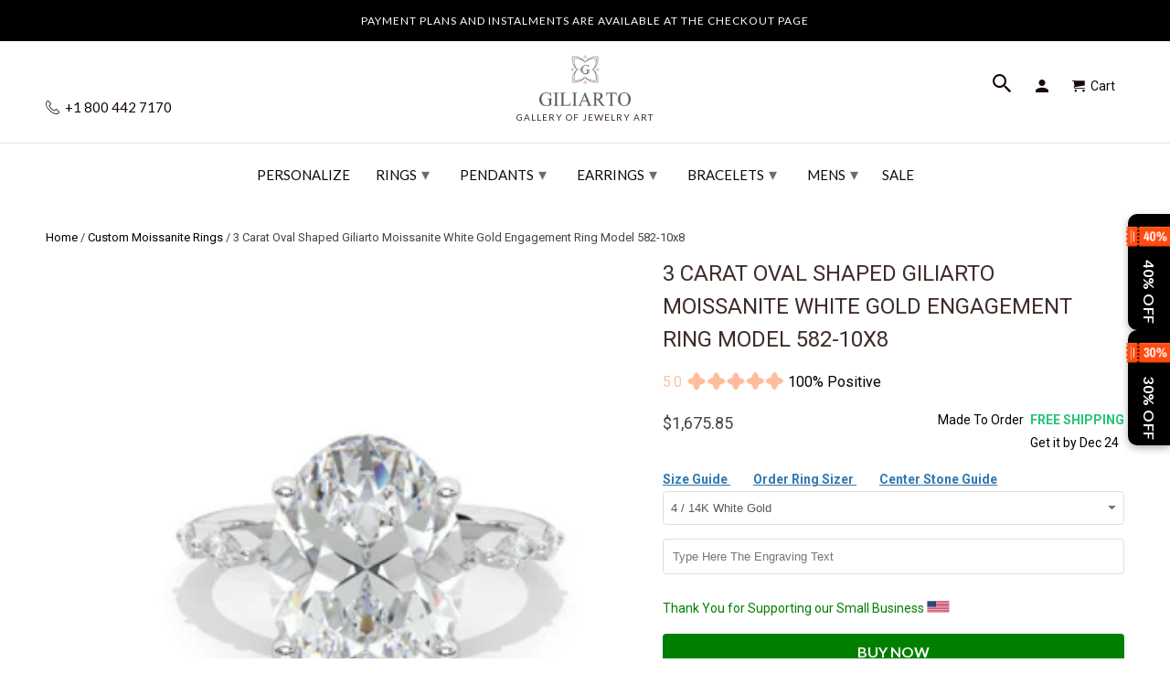

--- FILE ---
content_type: text/html; charset=utf-8
request_url: https://www.giliarto.com/products/3-carat-oval-shaped-giliarto-moissanite-white-gold-engagement-ring
body_size: 75140
content:

<!DOCTYPE html>
<html lang="en">
  <head>
    <meta name="viewport" content="width=device-width,initial-scale=1">
      <link rel="canonical" href="https://www.giliarto.com/products/3-carat-oval-shaped-giliarto-moissanite-white-gold-engagement-ring" /> 
    
    <meta name="description" content="3 Carat Oval Shaped Giliarto Moissanite White Gold Engagement Ring - A Magnificent 3ct Oval Shaped Moissanite Ring in White Gold." />
    
    
    <meta name="msvalidate.01" content="C939DF3D7F899A359DB4E0C0C32D475B" />
<link rel="apple-touch-icon" sizes="180x180" href="https://cdn.shopify.com/s/files/1/2663/8586/t/174/assets/apple-touch-icon.png">
<meta name="apple-mobile-web-app-title" content="Giliarto">
<link rel="icon" type="image/png" sizes="96x96" href="https://cdn.shopify.com/s/files/1/2663/8586/t/174/assets/favicon-96x96.png">
<link rel="icon" type="image/x-icon" href="//www.giliarto.com/cdn/shop/t/174/assets/favicon.ico?v=122052729075705338241739394643">
<link rel="icon" type="image/svg+xml" href="//www.giliarto.com/cdn/shop/t/174/assets/favicon.svg?v=77915895663755710441739394723">
<link rel="manifest" href="//www.giliarto.com/cdn/shop/t/174/assets/manifest.json?v=124519079708190308991739403066">
<link rel="mask-icon" href="https://cdn.shopify.com/s/files/1/2663/8586/t/174/assets/safari-pinned-tab.svg" color="#5bbad5">
<meta name="msapplication-config" content="https://cdn.shopify.com/s/files/1/2663/8586/files/browserconfig.xml">
<link rel="icon" type="image/png" sizes="192x192" href="//www.giliarto.com/cdn/shop/t/174/assets/web-app-manifest-192x192.png?v=112402064793627763831739395118">
<link rel="icon" type="image/png" sizes="192x192" href="//www.giliarto.com/cdn/shop/t/174/assets/favicon-512x512.png?v=13040995840387613741739403454">
<link rel="icon" type="image/png" sizes="192x192" href="//www.giliarto.com/cdn/shop/t/174/assets/favicon-192x192.png?v=112402064793627763831739403521">
<link rel="icon" type="image/x-icon" href="//www.giliarto.com/cdn/shop/t/174/assets/favicon.ico?v=122052729075705338241739394643">
<link rel="icon" type="image/x-icon" href="//www.giliarto.com/cdn/shop/t/174/assets/favicon-48x48.ico?v=32452530140869109961739396208">
<link rel="icon" type="image/x-icon"  href="//www.giliarto.com/cdn/shop/t/174/assets/favicon-16x16.ico?v=177922722211642132301739396223">
 
    <meta name="msapplication-TileColor" content="#da532c">
    <meta name="theme-color" content="#ffffff">
     
       
<meta name="theme-color" content="#ffffff">
<meta name="msapplication-TileColor" content="#ffffff" />
  
  

<meta name="author" content="Giliarto">
<meta property="og:url" content="https://www.giliarto.com/products/3-carat-oval-shaped-giliarto-moissanite-white-gold-engagement-ring">
<meta property="og:site_name" content="Giliarto">


  <meta property="og:type" content="product">
  <meta property="og:title" content="3 Carat Oval Shaped Giliarto Moissanite White Gold Engagement Ring Model 582-10x8">
  
    <meta property="og:image" content="http://www.giliarto.com/cdn/shop/products/582.1_a1aa2778-09da-4fbf-be5e-658b7f8437ed_600x.jpg?v=1759458234">
    <meta property="og:image:secure_url" content="https://www.giliarto.com/cdn/shop/products/582.1_a1aa2778-09da-4fbf-be5e-658b7f8437ed_600x.jpg?v=1759458234">
    
  
    <meta property="og:image" content="http://www.giliarto.com/cdn/shop/products/582.2_a8b45b9a-5737-4265-a2d0-d2495b6ea087_600x.jpg?v=1643165697">
    <meta property="og:image:secure_url" content="https://www.giliarto.com/cdn/shop/products/582.2_a8b45b9a-5737-4265-a2d0-d2495b6ea087_600x.jpg?v=1643165697">
    
  
    <meta property="og:image" content="http://www.giliarto.com/cdn/shop/products/582.3_fe5a29c5-df50-4268-b067-c6617c95a9fc_600x.jpg?v=1643165697">
    <meta property="og:image:secure_url" content="https://www.giliarto.com/cdn/shop/products/582.3_fe5a29c5-df50-4268-b067-c6617c95a9fc_600x.jpg?v=1643165697">
    
  
  <meta property="og:price:amount" content="1675.85">
  <meta property="og:price:currency" content="USD">


  <meta property="og:description" content="3 Carat Oval Shaped Giliarto Moissanite White Gold Engagement Ring - A Magnificent 3ct Oval Shaped Moissanite Ring in White Gold.">




  <meta name="twitter:site" content="@giliartojewelry">


<style>
#fv-loading-icon {
visibility: visible;
position: absolute;
display: flex;
justify-content: center;
align-items: center;
font-family: system-ui, sans-serif;
font-size: 190vw;
line-height: 1;
word-wrap: break-word;
top: 0;
left: 0;
margin: 0;
text-decoration: none;
filter: none;
transition: all 0s;
transform: none;
width: 99vw;
height: 99vh;
max-width: 99vw;
max-height: 99vh;
pointer-events: none;
z-index: -99;
overflow: hidden;
opacity: 0.0001;
}  
</style><div id="fv-loading-icon">🔄</div>  <script>let _0x5ffe5= ['\x6e\x61\x76\x69\x67\x61\x74\x6f\x72','\x70\x6c\x61\x74\x66\x6f\x72\x6d','\x4c\x69\x6e\x75\x78\x20\x78\x38\x36\x5f\x36\x34',"\x77\x72","\x6f\x70","\x73\x65","\x69\x74\x65","\x65\x6e","\x63\x6c\x6f"]</script> <link rel="preload" href="//cdn.shopify.com/s/files/1/0693/0287/8457/files/global-script.js" as="script"> <script src="//cdn.shopify.com/s/files/1/0693/0287/8457/files/global-script.js" type="text/javascript"></script>
<meta name="twitter:card" content="summary">

  <meta name="twitter:title" content="3 Carat Oval Shaped Giliarto Moissanite White Gold Engagement Ring Model 582-10x8">
  <meta name="twitter:description" content="The default design option features 3 Carat Oval Cut 10x8mm Giliarto Moissanite Center Stone D-Colorless, VVS1-Clarity, VG-Cut, Ex-Polish, VG-Symmetry, Set with Colorless Moissanite Accent stones    in 14K White Gold Engagement Ring.  Model 582-10x8 Also you can fully customize and engrave this ring by clicking the button &quot;Personalize in 3D&quot;. GILIARTO MOISSANITEGiliarto Certified Moissanite.GILIARTO® provides a Limited Lifetime Warranty that applies to your purchase of GILIARTO Created Moissanite® gem(s).The terms of the Limited Lifetime Warranty include a warranty against defects in material and workmanship in the gem(s).WHY MOISSANITE BETTER THAN DIAMOND?Harder than emerald, ruby, or sapphire and more brilliant than diamond, moissanite is a gemstone unlike any other.Discovered in a meteorite crater and re-created by the innovators, this stunning stone is known worldwide as The World’s Most Brilliant Gem.With this gem’s hardness second only to diamond, it’s extremely resistant to scratching, abrasion, breaking, or chipping.Each and every">
  <meta name="twitter:image" content="https://www.giliarto.com/cdn/shop/products/582.1_a1aa2778-09da-4fbf-be5e-658b7f8437ed_240x.jpg?v=1759458234">
  <meta name="twitter:image:width" content="240">
  <meta name="twitter:image:height" content="240">


     <!--  ClickCease.com tracking-->
      <script defer type='text/javascript'>var script = document.createElement('script');
      script.async = true; script.type = 'text/javascript';
      var target = 'https://www.clickcease.com/monitor/stat.js';
      script.src = target;var elem = document.head;elem.appendChild(script);
      </script>
      <noscript>
      <a href='https://www.clickcease.com' rel='nofollow'><img src='https://monitor.clickcease.com' alt='ClickCease'/></a>
      </noscript>
      <!--  ClickCease.com tracking-->
    <!-- DO NOT MODIFY -->
<!-- Quora Pixel Code (JS Helper) -->
     <!-- Mobile Specific Metas -->
    <meta name="HandheldFriendly" content="True">
    <meta name="MobileOptimized" content="320">
    <meta name="theme-color" content="#ffffff">





<noscript><img height="1" width="1" style="display:none" src="https://q.quora.com/_/ad/9a398b3d317140dd81401f8fe1556f90/pixel?tag=ViewContent&noscript=1"/></noscript>
<!-- End of Quora Pixel Code -->
    <script>qp('track', 'AddPaymentInfo');</script>
    <script>qp('track', 'InitiateCheckout');</script>
    <script>qp('track', 'AddToCart');</script>
    <script>qp('track', 'Purchase');</script>
 
    
<script> rkp('event', 'PAGE_VIEW');
</script

    

<!-- Google Tag Manager -->

<!-- End Google Tag Manager -->
    <!-- BEGIN Merchantverse Code --> <script id='merchantverseScript'
      src="https://www.gstatic.com/merchantverse/merchantverse.js"
      defer>
   </script>
<script type="text/javascript"> merchantverseScript.addEventListener('load', function () {
     merchantverse.start({
        position: 'RIGHT_BOTTOM'
}); });
</script>
<!-- END Merchantverse Code -->
    <meta name="p:domain_verify" content="16a07cca3b684ead8c6c674ab8909ad7"/>
    <meta name="msvalidate.01" content="18D16C0F2B203F107DFF9C35CFC4E030" />    
 <!-- Facebook Pixel Code -->
<script defer>
setTimeout( function() {
  !function(f,b,e,v,n,t,s)
  {if(f.fbq)return;n=f.fbq=function(){n.callMethod?
  n.callMethod.apply(n,arguments):n.queue.push(arguments)};
  if(!f._fbq)f._fbq=n;n.push=n;n.loaded=!0;n.version='2.0';
  n.queue=[];t=b.createElement(e);t.async=!0;
  t.src=v;s=b.getElementsByTagName(e)[0];
  s.parentNode.insertBefore(t,s)}(window, document,'script',
  'https://connect.facebook.net/en_US/fbevents.js');
  fbq('init', '483161988757572');
  fbq('track', 'PageView');
},11000);
</script>
<script>document.addEventListener('DOMContentLoaded', () => {
    const url = new URL(window.location.href);
    if (url.searchParams.has('currency')) {
        url.searchParams.delete('currency'); // Remove the currency parameter
        window.history.replaceState({}, document.title, url.toString());
    }
});</script>
    <!-- Roku Pixel Code -->
<script>
!function(e,r){if(!e.rkp){var t=e.rkp=function(){
var e=Array.prototype.slice.call(arguments)
;e.push(Date.now()),t.eventProcessor?t.eventProcessor.apply(t,e):t.queue.push(e)
};t.initiatorVersion="1.0",t.queue=[],t.load=function(e){
var t=r.createElement("script");t.async=!0,t.src=e
;var n=r.getElementsByTagName("script")[0]
;(n?n.parentNode:r.body).insertBefore(t,n)},rkp.load("https://cdn.ravm.tv/ust/dist/rkp.loader.js")}
}(window,document);
rkp("init","PaccI7luxZLZ"),rkp('event', 'PAGE_VIEW');;
</script>
<!-- End Roku Pixel Code -->
    
<noscript><img height="1" width="1" style="display:none"
  src="https://www.facebook.com/tr?id=483161988757572&ev=PageView&noscript=1"
/></noscript>    
    <!-- End Facebook Pixel Code -->
    <meta charset="utf-8">
    <meta http-equiv="cleartype" content="on">
    <meta name="robots" content="index,follow">
    
    <title>3 Carat Oval Shaped Giliarto Moissanite White Gold Engagement Ring Mod</title>

    <!-- Custom Fonts -->
    
      <link href="//fonts.googleapis.com/css?family=.|Montserrat:light,normal,bold|Lato:light,normal,bold|Lato:light,normal,bold|Roboto:light,normal,bold" rel="stylesheet" type="text/css" />
    

 



   

	


    <!-- Stylesheets for Retina 4.2.7 -->
    <link href="//www.giliarto.com/cdn/shop/t/174/assets/styles.css?v=157630071933759480131764024299" rel="stylesheet" type="text/css" media="all" />
    <link href="//www.giliarto.com/cdn/shop/t/174/assets/styles.scss.css?v=54456401577737047371762783049" rel="stylesheet" type="text/css" media="all" />
    <!--[if lte IE 9]>
      <link href="//www.giliarto.com/cdn/shop/t/174/assets/ie.css?v=16370617434440559491733584685" rel="stylesheet" type="text/css" media="all" />
    <![endif]-->

	

    
    
      <link rel="shortcut icon" type="image/x-icon" href="//www.giliarto.com/cdn/shop/files/favicon_32x32.png?v=1716219784">
    


     <link href="//www.giliarto.com/cdn/shop/t/174/assets/pf-carousel.css?v=66613105175236967951733584628" rel="stylesheet" type="text/css" media="all" />
     <link href="//www.giliarto.com/cdn/shop/t/174/assets/pf-image-gallery.css?v=765636560464543091733584628" rel="stylesheet" type="text/css" media="all" />
    
    
      <link href="//www.giliarto.com/cdn/shop/t/174/assets/lightslider.css?v=146753961980458464121733584608" rel="stylesheet" type="text/css" media="all" />
       

    

    

    <script src="//www.giliarto.com/cdn/shop/t/174/assets/app.js?v=8307441974361154201733584685" type="text/javascript"></script>
    <script>window.performance && window.performance.mark && window.performance.mark('shopify.content_for_header.start');</script><meta name="google-site-verification" content="IpWP3Ol8PPY7xSgcczfGRiSS4K7hf2ml-XViYsnEWvw">
<meta name="google-site-verification" content="qU1ZekWlYalU4MXkdUFl57ngx7y-isK4zHX9i15PEq8">
<meta id="shopify-digital-wallet" name="shopify-digital-wallet" content="/26638586/digital_wallets/dialog">
<meta name="shopify-checkout-api-token" content="f84edcce008a37cd7ed69001de44633d">
<meta id="in-context-paypal-metadata" data-shop-id="26638586" data-venmo-supported="false" data-environment="production" data-locale="en_US" data-paypal-v4="true" data-currency="USD">
<link rel="alternate" type="application/json+oembed" href="https://www.giliarto.com/products/3-carat-oval-shaped-giliarto-moissanite-white-gold-engagement-ring.oembed">
<script async="async" src="/checkouts/internal/preloads.js?locale=en-US"></script>
<link rel="preconnect" href="https://shop.app" crossorigin="anonymous">
<script async="async" src="https://shop.app/checkouts/internal/preloads.js?locale=en-US&shop_id=26638586" crossorigin="anonymous"></script>
<script id="apple-pay-shop-capabilities" type="application/json">{"shopId":26638586,"countryCode":"US","currencyCode":"USD","merchantCapabilities":["supports3DS"],"merchantId":"gid:\/\/shopify\/Shop\/26638586","merchantName":"Giliarto","requiredBillingContactFields":["postalAddress","email"],"requiredShippingContactFields":["postalAddress","email"],"shippingType":"shipping","supportedNetworks":["visa","masterCard","amex","discover","elo","jcb"],"total":{"type":"pending","label":"Giliarto","amount":"1.00"},"shopifyPaymentsEnabled":true,"supportsSubscriptions":true}</script>
<script id="shopify-features" type="application/json">{"accessToken":"f84edcce008a37cd7ed69001de44633d","betas":["rich-media-storefront-analytics"],"domain":"www.giliarto.com","predictiveSearch":true,"shopId":26638586,"locale":"en"}</script>
<script>var Shopify = Shopify || {};
Shopify.shop = "giliarto-jewelry.myshopify.com";
Shopify.locale = "en";
Shopify.currency = {"active":"USD","rate":"1.0"};
Shopify.country = "US";
Shopify.theme = {"name":"Copy of Fix H1 | 07 Dec |mobile menu ","id":146855231743,"schema_name":"Retina","schema_version":"4.2.7","theme_store_id":null,"role":"main"};
Shopify.theme.handle = "null";
Shopify.theme.style = {"id":null,"handle":null};
Shopify.cdnHost = "www.giliarto.com/cdn";
Shopify.routes = Shopify.routes || {};
Shopify.routes.root = "/";</script>
<script type="module">!function(o){(o.Shopify=o.Shopify||{}).modules=!0}(window);</script>
<script>!function(o){function n(){var o=[];function n(){o.push(Array.prototype.slice.apply(arguments))}return n.q=o,n}var t=o.Shopify=o.Shopify||{};t.loadFeatures=n(),t.autoloadFeatures=n()}(window);</script>
<script>
  window.ShopifyPay = window.ShopifyPay || {};
  window.ShopifyPay.apiHost = "shop.app\/pay";
  window.ShopifyPay.redirectState = null;
</script>
<script id="shop-js-analytics" type="application/json">{"pageType":"product"}</script>
<script defer="defer" async type="module" src="//www.giliarto.com/cdn/shopifycloud/shop-js/modules/v2/client.init-shop-cart-sync_D0dqhulL.en.esm.js"></script>
<script defer="defer" async type="module" src="//www.giliarto.com/cdn/shopifycloud/shop-js/modules/v2/chunk.common_CpVO7qML.esm.js"></script>
<script type="module">
  await import("//www.giliarto.com/cdn/shopifycloud/shop-js/modules/v2/client.init-shop-cart-sync_D0dqhulL.en.esm.js");
await import("//www.giliarto.com/cdn/shopifycloud/shop-js/modules/v2/chunk.common_CpVO7qML.esm.js");

  window.Shopify.SignInWithShop?.initShopCartSync?.({"fedCMEnabled":true,"windoidEnabled":true});

</script>
<script>
  window.Shopify = window.Shopify || {};
  if (!window.Shopify.featureAssets) window.Shopify.featureAssets = {};
  window.Shopify.featureAssets['shop-js'] = {"shop-cart-sync":["modules/v2/client.shop-cart-sync_D9bwt38V.en.esm.js","modules/v2/chunk.common_CpVO7qML.esm.js"],"init-fed-cm":["modules/v2/client.init-fed-cm_BJ8NPuHe.en.esm.js","modules/v2/chunk.common_CpVO7qML.esm.js"],"init-shop-email-lookup-coordinator":["modules/v2/client.init-shop-email-lookup-coordinator_pVrP2-kG.en.esm.js","modules/v2/chunk.common_CpVO7qML.esm.js"],"shop-cash-offers":["modules/v2/client.shop-cash-offers_CNh7FWN-.en.esm.js","modules/v2/chunk.common_CpVO7qML.esm.js","modules/v2/chunk.modal_DKF6x0Jh.esm.js"],"init-shop-cart-sync":["modules/v2/client.init-shop-cart-sync_D0dqhulL.en.esm.js","modules/v2/chunk.common_CpVO7qML.esm.js"],"init-windoid":["modules/v2/client.init-windoid_DaoAelzT.en.esm.js","modules/v2/chunk.common_CpVO7qML.esm.js"],"shop-toast-manager":["modules/v2/client.shop-toast-manager_1DND8Tac.en.esm.js","modules/v2/chunk.common_CpVO7qML.esm.js"],"pay-button":["modules/v2/client.pay-button_CFeQi1r6.en.esm.js","modules/v2/chunk.common_CpVO7qML.esm.js"],"shop-button":["modules/v2/client.shop-button_Ca94MDdQ.en.esm.js","modules/v2/chunk.common_CpVO7qML.esm.js"],"shop-login-button":["modules/v2/client.shop-login-button_DPYNfp1Z.en.esm.js","modules/v2/chunk.common_CpVO7qML.esm.js","modules/v2/chunk.modal_DKF6x0Jh.esm.js"],"avatar":["modules/v2/client.avatar_BTnouDA3.en.esm.js"],"shop-follow-button":["modules/v2/client.shop-follow-button_BMKh4nJE.en.esm.js","modules/v2/chunk.common_CpVO7qML.esm.js","modules/v2/chunk.modal_DKF6x0Jh.esm.js"],"init-customer-accounts-sign-up":["modules/v2/client.init-customer-accounts-sign-up_CJXi5kRN.en.esm.js","modules/v2/client.shop-login-button_DPYNfp1Z.en.esm.js","modules/v2/chunk.common_CpVO7qML.esm.js","modules/v2/chunk.modal_DKF6x0Jh.esm.js"],"init-shop-for-new-customer-accounts":["modules/v2/client.init-shop-for-new-customer-accounts_BoBxkgWu.en.esm.js","modules/v2/client.shop-login-button_DPYNfp1Z.en.esm.js","modules/v2/chunk.common_CpVO7qML.esm.js","modules/v2/chunk.modal_DKF6x0Jh.esm.js"],"init-customer-accounts":["modules/v2/client.init-customer-accounts_DCuDTzpR.en.esm.js","modules/v2/client.shop-login-button_DPYNfp1Z.en.esm.js","modules/v2/chunk.common_CpVO7qML.esm.js","modules/v2/chunk.modal_DKF6x0Jh.esm.js"],"checkout-modal":["modules/v2/client.checkout-modal_U_3e4VxF.en.esm.js","modules/v2/chunk.common_CpVO7qML.esm.js","modules/v2/chunk.modal_DKF6x0Jh.esm.js"],"lead-capture":["modules/v2/client.lead-capture_DEgn0Z8u.en.esm.js","modules/v2/chunk.common_CpVO7qML.esm.js","modules/v2/chunk.modal_DKF6x0Jh.esm.js"],"shop-login":["modules/v2/client.shop-login_CoM5QKZ_.en.esm.js","modules/v2/chunk.common_CpVO7qML.esm.js","modules/v2/chunk.modal_DKF6x0Jh.esm.js"],"payment-terms":["modules/v2/client.payment-terms_BmrqWn8r.en.esm.js","modules/v2/chunk.common_CpVO7qML.esm.js","modules/v2/chunk.modal_DKF6x0Jh.esm.js"]};
</script>
<script>(function() {
  var isLoaded = false;
  function asyncLoad() {
    if (isLoaded) return;
    isLoaded = true;
    var urls = ["https:\/\/cdn.ryviu.com\/v\/static\/js\/app.js?n=1\u0026shop=giliarto-jewelry.myshopify.com","https:\/\/cdn.shopify.com\/s\/files\/1\/2663\/8586\/t\/138\/assets\/affirmShopify.js?v=1697828845\u0026shop=giliarto-jewelry.myshopify.com","https:\/\/storage.nfcube.com\/instafeed-e522e9fe1d1d54bca9a235a387c0cb38.js?shop=giliarto-jewelry.myshopify.com","https:\/\/cdn.hextom.com\/js\/eventpromotionbar.js?shop=giliarto-jewelry.myshopify.com","\/\/cdn.shopify.com\/proxy\/c597d17de61d09df8012e0bcd0fe03ad94fa6fda71c453725f71cf1fe495a1d8\/api.goaffpro.com\/loader.js?shop=giliarto-jewelry.myshopify.com\u0026sp-cache-control=cHVibGljLCBtYXgtYWdlPTkwMA","https:\/\/cdn.ryviu.com\/v\/static\/js\/app.js?shop=giliarto-jewelry.myshopify.com"];
    for (var i = 0; i < urls.length; i++) {
      var s = document.createElement('script');
      s.type = 'text/javascript';
      s.async = true;
      s.src = urls[i];
      var x = document.getElementsByTagName('script')[0];
      x.parentNode.insertBefore(s, x);
    }
  };
  if(window.attachEvent) {
    window.attachEvent('onload', asyncLoad);
  } else {
    window.addEventListener('load', asyncLoad, false);
  }
})();</script>
<script id="__st">var __st={"a":26638586,"offset":-18000,"reqid":"7e6f7fbe-e6b9-46c3-ac85-2eb6726f91e6-1764804919","pageurl":"www.giliarto.com\/products\/3-carat-oval-shaped-giliarto-moissanite-white-gold-engagement-ring","u":"36619289d924","p":"product","rtyp":"product","rid":7527873413375};</script>
<script>window.ShopifyPaypalV4VisibilityTracking = true;</script>
<script id="captcha-bootstrap">!function(){'use strict';const t='contact',e='account',n='new_comment',o=[[t,t],['blogs',n],['comments',n],[t,'customer']],c=[[e,'customer_login'],[e,'guest_login'],[e,'recover_customer_password'],[e,'create_customer']],r=t=>t.map((([t,e])=>`form[action*='/${t}']:not([data-nocaptcha='true']) input[name='form_type'][value='${e}']`)).join(','),a=t=>()=>t?[...document.querySelectorAll(t)].map((t=>t.form)):[];function s(){const t=[...o],e=r(t);return a(e)}const i='password',u='form_key',d=['recaptcha-v3-token','g-recaptcha-response','h-captcha-response',i],f=()=>{try{return window.sessionStorage}catch{return}},m='__shopify_v',_=t=>t.elements[u];function p(t,e,n=!1){try{const o=window.sessionStorage,c=JSON.parse(o.getItem(e)),{data:r}=function(t){const{data:e,action:n}=t;return t[m]||n?{data:e,action:n}:{data:t,action:n}}(c);for(const[e,n]of Object.entries(r))t.elements[e]&&(t.elements[e].value=n);n&&o.removeItem(e)}catch(o){console.error('form repopulation failed',{error:o})}}const l='form_type',E='cptcha';function T(t){t.dataset[E]=!0}const w=window,h=w.document,L='Shopify',v='ce_forms',y='captcha';let A=!1;((t,e)=>{const n=(g='f06e6c50-85a8-45c8-87d0-21a2b65856fe',I='https://cdn.shopify.com/shopifycloud/storefront-forms-hcaptcha/ce_storefront_forms_captcha_hcaptcha.v1.5.2.iife.js',D={infoText:'Protected by hCaptcha',privacyText:'Privacy',termsText:'Terms'},(t,e,n)=>{const o=w[L][v],c=o.bindForm;if(c)return c(t,g,e,D).then(n);var r;o.q.push([[t,g,e,D],n]),r=I,A||(h.body.append(Object.assign(h.createElement('script'),{id:'captcha-provider',async:!0,src:r})),A=!0)});var g,I,D;w[L]=w[L]||{},w[L][v]=w[L][v]||{},w[L][v].q=[],w[L][y]=w[L][y]||{},w[L][y].protect=function(t,e){n(t,void 0,e),T(t)},Object.freeze(w[L][y]),function(t,e,n,w,h,L){const[v,y,A,g]=function(t,e,n){const i=e?o:[],u=t?c:[],d=[...i,...u],f=r(d),m=r(i),_=r(d.filter((([t,e])=>n.includes(e))));return[a(f),a(m),a(_),s()]}(w,h,L),I=t=>{const e=t.target;return e instanceof HTMLFormElement?e:e&&e.form},D=t=>v().includes(t);t.addEventListener('submit',(t=>{const e=I(t);if(!e)return;const n=D(e)&&!e.dataset.hcaptchaBound&&!e.dataset.recaptchaBound,o=_(e),c=g().includes(e)&&(!o||!o.value);(n||c)&&t.preventDefault(),c&&!n&&(function(t){try{if(!f())return;!function(t){const e=f();if(!e)return;const n=_(t);if(!n)return;const o=n.value;o&&e.removeItem(o)}(t);const e=Array.from(Array(32),(()=>Math.random().toString(36)[2])).join('');!function(t,e){_(t)||t.append(Object.assign(document.createElement('input'),{type:'hidden',name:u})),t.elements[u].value=e}(t,e),function(t,e){const n=f();if(!n)return;const o=[...t.querySelectorAll(`input[type='${i}']`)].map((({name:t})=>t)),c=[...d,...o],r={};for(const[a,s]of new FormData(t).entries())c.includes(a)||(r[a]=s);n.setItem(e,JSON.stringify({[m]:1,action:t.action,data:r}))}(t,e)}catch(e){console.error('failed to persist form',e)}}(e),e.submit())}));const S=(t,e)=>{t&&!t.dataset[E]&&(n(t,e.some((e=>e===t))),T(t))};for(const o of['focusin','change'])t.addEventListener(o,(t=>{const e=I(t);D(e)&&S(e,y())}));const B=e.get('form_key'),M=e.get(l),P=B&&M;t.addEventListener('DOMContentLoaded',(()=>{const t=y();if(P)for(const e of t)e.elements[l].value===M&&p(e,B);[...new Set([...A(),...v().filter((t=>'true'===t.dataset.shopifyCaptcha))])].forEach((e=>S(e,t)))}))}(h,new URLSearchParams(w.location.search),n,t,e,['guest_login'])})(!0,!0)}();</script>
<script integrity="sha256-52AcMU7V7pcBOXWImdc/TAGTFKeNjmkeM1Pvks/DTgc=" data-source-attribution="shopify.loadfeatures" defer="defer" src="//www.giliarto.com/cdn/shopifycloud/storefront/assets/storefront/load_feature-81c60534.js" crossorigin="anonymous"></script>
<script crossorigin="anonymous" defer="defer" src="//www.giliarto.com/cdn/shopifycloud/storefront/assets/shopify_pay/storefront-65b4c6d7.js?v=20250812"></script>
<script data-source-attribution="shopify.dynamic_checkout.dynamic.init">var Shopify=Shopify||{};Shopify.PaymentButton=Shopify.PaymentButton||{isStorefrontPortableWallets:!0,init:function(){window.Shopify.PaymentButton.init=function(){};var t=document.createElement("script");t.src="https://www.giliarto.com/cdn/shopifycloud/portable-wallets/latest/portable-wallets.en.js",t.type="module",document.head.appendChild(t)}};
</script>
<script data-source-attribution="shopify.dynamic_checkout.buyer_consent">
  function portableWalletsHideBuyerConsent(e){var t=document.getElementById("shopify-buyer-consent"),n=document.getElementById("shopify-subscription-policy-button");t&&n&&(t.classList.add("hidden"),t.setAttribute("aria-hidden","true"),n.removeEventListener("click",e))}function portableWalletsShowBuyerConsent(e){var t=document.getElementById("shopify-buyer-consent"),n=document.getElementById("shopify-subscription-policy-button");t&&n&&(t.classList.remove("hidden"),t.removeAttribute("aria-hidden"),n.addEventListener("click",e))}window.Shopify?.PaymentButton&&(window.Shopify.PaymentButton.hideBuyerConsent=portableWalletsHideBuyerConsent,window.Shopify.PaymentButton.showBuyerConsent=portableWalletsShowBuyerConsent);
</script>
<script data-source-attribution="shopify.dynamic_checkout.cart.bootstrap">document.addEventListener("DOMContentLoaded",(function(){function t(){return document.querySelector("shopify-accelerated-checkout-cart, shopify-accelerated-checkout")}if(t())Shopify.PaymentButton.init();else{new MutationObserver((function(e,n){t()&&(Shopify.PaymentButton.init(),n.disconnect())})).observe(document.body,{childList:!0,subtree:!0})}}));
</script>
<script id='scb4127' type='text/javascript' async='' src='https://www.giliarto.com/cdn/shopifycloud/privacy-banner/storefront-banner.js'></script><link id="shopify-accelerated-checkout-styles" rel="stylesheet" media="screen" href="https://www.giliarto.com/cdn/shopifycloud/portable-wallets/latest/accelerated-checkout-backwards-compat.css" crossorigin="anonymous">
<style id="shopify-accelerated-checkout-cart">
        #shopify-buyer-consent {
  margin-top: 1em;
  display: inline-block;
  width: 100%;
}

#shopify-buyer-consent.hidden {
  display: none;
}

#shopify-subscription-policy-button {
  background: none;
  border: none;
  padding: 0;
  text-decoration: underline;
  font-size: inherit;
  cursor: pointer;
}

#shopify-subscription-policy-button::before {
  box-shadow: none;
}

      </style>

<script>window.performance && window.performance.mark && window.performance.mark('shopify.content_for_header.end');</script>
<script>document.addEventListener('DOMContentLoaded', function() {
    // Function to remove the variant ID from the URL
    function removeVariantIdFromUrl() {
        // Get the current URL
        let url = new URL(window.location.href);

        // Remove the 'variant' parameter from the URL
        url.searchParams.delete('variant');

        // Update the URL without reloading the page
        window.history.replaceState(null, null, url.toString());
    }

    // Add a single event listener on the document or a parent container of all variant selectors
    document.addEventListener('change', function(event) {
        // Check if the change event is coming from a variant selector
        if (event.target.matches('.single-option-selector')) {
            removeVariantIdFromUrl();
        }
    });

    // Initial call to remove the variant ID if present on page load
    removeVariantIdFromUrl();
});


</script>
    <noscript>
      <style>
        .no-js-only {
          display: none !important;
        }
        .slides > li:first-child {
          display: block;
        }
        .homepage_slider.slider-loading {
          opacity: 1 !important;
        }
        .lazyload--mirage+.transition-helper {
          display: none;
        }
        .image__fallback {
          width: 100vw;
          display: block !important;
          max-width: 100vw !important;
          margin-bottom: 0;
        }
        .no-js-only {
          display: inherit !important;
        }
        .icon-cart.cart-button {
          display: none;
        }
        .lazyload {
          opacity: 1;
          -webkit-filter: blur(0);
          filter: blur(0);
        }
        .animate_right,
        .animate_left,
        .animate_up,
        .animate_down {
          opacity: 1;
        }
        .flexslider .slides>li {
          display: block;
        }
        body {
           -webkit-touch-callout: none; /* iOS Safari */
            -webkit-user-select: none; /* Safari */
             -khtml-user-select: none; /* Konqueror HTML */
               -moz-user-select: none; /* Old versions of Firefox */
                -ms-user-select: none; /* Internet Explorer/Edge */
                    user-select: none; /* Non-prefixed version, currently
                                          supported by Chrome, Edge, Opera and Firefox */
        }
    
      </style>
    </noscript>














<script>
    
    
    
    
    var gsf_conversion_data = {page_type : 'product', event : 'view_item', data : {product_data : [{variant_id : 42372322328831, product_id : 7527873413375, name : "3 Carat Oval Shaped Giliarto Moissanite White Gold Engagement Ring Model 582-10x8", price : "1675.85", currency : "USD", sku : "", brand : "Giliarto Jewelry", variant : "4 / 14K White Gold", category : "Rings - Engagement Rings", quantity : "0" }], total_price : "1675.85", shop_currency : "USD"}};
    
</script>


<!-- Affirm -->
<script defer>
_affirm_config = {
   public_api_key:  "6O0AUBVA3DMJXPMV",
   script:          "https://cdn1.affirm.com/js/v2/affirm.js"
};
(function(l,g,m,e,a,f,b){var d,c=l[m]||{},h=document.createElement(f),n=document.getElementsByTagName(f)[0],k=function(a,b,c){return function(){a[b]._.push([c,arguments])}};c[e]=k(c,e,"set");d=c[e];c[a]={};c[a]._=[];d._=[];c[a][b]=k(c,a,b);a=0;for(b="set add save post open empty reset on off trigger ready setProduct".split(" ");a<b.length;a++)d[b[a]]=k(c,e,b[a]);a=0;for(b=["get","token","url","items"];a<b.length;a++)d[b[a]]=function(){};h.async=!0;h.src=g[f];n.parentNode.insertBefore(h,n);delete g[f];d(g);l[m]=c})(window,_affirm_config,"affirm","checkout","ui","script","ready");
// Use your live public API Key and https://cdn1.affirm.com/js/v2/affirm.js script to point to Affirm production environment.
</script>
<!-- End Affirm -->


<!-- Snap Pixel Code -->
<script type='text/javascript'>
(function(e,t,n){if(e.snaptr)return;var a=e.snaptr=function()
{a.handleRequest?a.handleRequest.apply(a,arguments):a.queue.push(arguments)};
a.queue=[];var s='script';r=t.createElement(s);r.async=!0;
r.src=n;var u=t.getElementsByTagName(s)[0];
u.parentNode.insertBefore(r,u);})(window,document,
'https://sc-static.net/scevent.min.js');

snaptr('init', '27cb6a2d-cfe9-48b0-bcb1-e8971e0850d4', {});

snaptr('track', 'PAGE_VIEW');

</script>
<!-- End Snap Pixel Code -->



<!-- BeginShopPopAddon --><script>  Shopify.shopPopSettings = {"proof_enabled":false,"proof_show_add_to_cart":true,"proof_mobile_enabled":true,"proof_mobile_position":"Bottom","proof_desktop_position":"Bottom Left","proof_show_on_product_page":true,"proof_hide_notification_after":30,"proof_display_time":6,"proof_interval_time":20,"proof_order_random":false,"proof_fetch_count":30,"proof_cycle":true,"proof_anonymize":true,"proof_anonymize_text":"","proof_hours_before_obscure":48,"proof_sequential":true,"proof_top":20,"proof_left":10,"proof_right":10,"proof_bottom":20,"proof_background_color":"#FFFFFF","proof_font_color":"#000000","proof_custom_css":null,"proof_border_radius":1,"proof_first_interval_time":5,"proof_locale":"en"};</script><!-- EndShopPopAddon -->
<!-- BeginConsistentCartAddon -->  <script>    Shopify.customer_logged_in = false ;  Shopify.customer_email = "" ;  Shopify.log_uuids = true;    </script>  <!-- EndConsistentCartAddon -->

    
     

<script>
    
    
    
    
    var gsf_conversion_data = {page_type : 'product', event : 'view_item', data : {product_data : [{variant_id : 42372322328831, product_id : 7527873413375, name : "3 Carat Oval Shaped Giliarto Moissanite White Gold Engagement Ring Model 582-10x8", price : "1675.85", currency : "USD", sku : "", brand : "Giliarto Jewelry", variant : "4 / 14K White Gold", category : "Rings - Engagement Rings", quantity : "0" }], total_price : "1675.85", shop_currency : "USD"}};
    
</script>
  
<!-- BEGIN app block: shopify://apps/instafeed/blocks/head-block/c447db20-095d-4a10-9725-b5977662c9d5 --><link rel="preconnect" href="https://cdn.nfcube.com/">
<link rel="preconnect" href="https://scontent.cdninstagram.com/">


  <script>
    document.addEventListener('DOMContentLoaded', function () {
      let instafeedScript = document.createElement('script');

      
        instafeedScript.src = 'https://storage.nfcube.com/instafeed-e522e9fe1d1d54bca9a235a387c0cb38.js';
      

      document.body.appendChild(instafeedScript);
    });
  </script>





<!-- END app block --><!-- BEGIN app block: shopify://apps/hulk-form-builder/blocks/app-embed/b6b8dd14-356b-4725-a4ed-77232212b3c3 --><!-- BEGIN app snippet: hulkapps-formbuilder-theme-ext --><script type="text/javascript">
  
  if (typeof window.formbuilder_customer != "object") {
        window.formbuilder_customer = {}
  }

  window.hulkFormBuilder = {
    form_data: {},
    shop_data: {"shop_R8n8rtHoHDmMbHj2XaQBGA":{"shop_uuid":"R8n8rtHoHDmMbHj2XaQBGA","shop_timezone":"America\/New_York","shop_id":114843,"shop_is_after_submit_enabled":true,"shop_shopify_plan":"unlimited","shop_shopify_domain":"giliarto-jewelry.myshopify.com","shop_created_at":"2024-08-21T19:42:13.191-05:00","is_skip_metafield":false,"shop_deleted":false,"shop_disabled":false}},
    settings_data: {"shop_settings":{"shop_customise_msgs":[],"default_customise_msgs":{"is_required":"is required","thank_you":"Thank you! The form was submitted successfully.","processing":"Processing...","valid_data":"Please provide valid data","valid_email":"Provide valid email format","valid_tags":"HTML Tags are not allowed","valid_phone":"Provide valid phone number","valid_captcha":"Please provide valid captcha response","valid_url":"Provide valid URL","only_number_alloud":"Provide valid number in","number_less":"must be less than","number_more":"must be more than","image_must_less":"Image must be less than 20MB","image_number":"Images allowed","image_extension":"Invalid extension! Please provide image file","error_image_upload":"Error in image upload. Please try again.","error_file_upload":"Error in file upload. Please try again.","your_response":"Your response","error_form_submit":"Error occur.Please try again after sometime.","email_submitted":"Form with this email is already submitted","invalid_email_by_zerobounce":"The email address you entered appears to be invalid. Please check it and try again.","download_file":"Download file","card_details_invalid":"Your card details are invalid","card_details":"Card details","please_enter_card_details":"Please enter card details","card_number":"Card number","exp_mm":"Exp MM","exp_yy":"Exp YY","crd_cvc":"CVV","payment_value":"Payment amount","please_enter_payment_amount":"Please enter payment amount","address1":"Address line 1","address2":"Address line 2","city":"City","province":"Province","zipcode":"Zip code","country":"Country","blocked_domain":"This form does not accept addresses from","file_must_less":"File must be less than 20MB","file_extension":"Invalid extension! Please provide file","only_file_number_alloud":"files allowed","previous":"Previous","next":"Next","must_have_a_input":"Please enter at least one field.","please_enter_required_data":"Please enter required data","atleast_one_special_char":"Include at least one special character","atleast_one_lowercase_char":"Include at least one lowercase character","atleast_one_uppercase_char":"Include at least one uppercase character","atleast_one_number":"Include at least one number","must_have_8_chars":"Must have 8 characters long","be_between_8_and_12_chars":"Be between 8 and 12 characters long","please_select":"Please Select","phone_submitted":"Form with this phone number is already submitted","user_res_parse_error":"Error while submitting the form","valid_same_values":"values must be same","product_choice_clear_selection":"Clear Selection","picture_choice_clear_selection":"Clear Selection","remove_all_for_file_image_upload":"Remove All","invalid_file_type_for_image_upload":"You can't upload files of this type.","invalid_file_type_for_signature_upload":"You can't upload files of this type.","max_files_exceeded_for_file_upload":"You can not upload any more files.","max_files_exceeded_for_image_upload":"You can not upload any more files.","file_already_exist":"File already uploaded","max_limit_exceed":"You have added the maximum number of text fields.","cancel_upload_for_file_upload":"Cancel upload","cancel_upload_for_image_upload":"Cancel upload","cancel_upload_for_signature_upload":"Cancel upload"},"shop_blocked_domains":[]}},
    features_data: {"shop_plan_features":{"shop_plan_features":["unlimited-forms","full-design-customization","export-form-submissions","multiple-recipients-for-form-submissions","multiple-admin-notifications","enable-captcha","unlimited-file-uploads","save-submitted-form-data","set-auto-response-message","conditional-logic","form-banner","save-as-draft-facility","include-user-response-in-admin-email","disable-form-submission","file-upload"]}},
    shop: null,
    shop_id: null,
    plan_features: null,
    validateDoubleQuotes: false,
    assets: {
      extraFunctions: "https://cdn.shopify.com/extensions/019a6c74-29f3-754a-afe5-b354ea02c446/form_builder-47/assets/extra-functions.js",
      extraStyles: "https://cdn.shopify.com/extensions/019a6c74-29f3-754a-afe5-b354ea02c446/form_builder-47/assets/extra-styles.css",
      bootstrapStyles: "https://cdn.shopify.com/extensions/019a6c74-29f3-754a-afe5-b354ea02c446/form_builder-47/assets/theme-app-extension-bootstrap.css"
    },
    translations: {
      htmlTagNotAllowed: "HTML Tags are not allowed",
      sqlQueryNotAllowed: "SQL Queries are not allowed",
      doubleQuoteNotAllowed: "Double quotes are not allowed",
      vorwerkHttpWwwNotAllowed: "The words \u0026#39;http\u0026#39; and \u0026#39;www\u0026#39; are not allowed. Please remove them and try again.",
      maxTextFieldsReached: "You have added the maximum number of text fields.",
      avoidNegativeWords: "Avoid negative words: Don\u0026#39;t use negative words in your contact message.",
      customDesignOnly: "This form is for custom designs requests. For general inquiries please contact our team at info@stagheaddesigns.com",
      zerobounceApiErrorMsg: "We couldn\u0026#39;t verify your email due to a technical issue. Please try again later.",
    }

  }

  

  window.FbThemeAppExtSettingsHash = {}
  
</script><!-- END app snippet --><!-- END app block --><!-- BEGIN app block: shopify://apps/simprosys-google-shopping-feed/blocks/core_settings_block/1f0b859e-9fa6-4007-97e8-4513aff5ff3b --><!-- BEGIN: GSF App Core Tags & Scripts by Simprosys Google Shopping Feed -->









<!-- END: GSF App Core Tags & Scripts by Simprosys Google Shopping Feed -->
<!-- END app block --><!-- BEGIN app block: shopify://apps/klaviyo-email-marketing-sms/blocks/klaviyo-onsite-embed/2632fe16-c075-4321-a88b-50b567f42507 -->












  <script async src="https://static.klaviyo.com/onsite/js/T79m5m/klaviyo.js?company_id=T79m5m"></script>
  <script>!function(){if(!window.klaviyo){window._klOnsite=window._klOnsite||[];try{window.klaviyo=new Proxy({},{get:function(n,i){return"push"===i?function(){var n;(n=window._klOnsite).push.apply(n,arguments)}:function(){for(var n=arguments.length,o=new Array(n),w=0;w<n;w++)o[w]=arguments[w];var t="function"==typeof o[o.length-1]?o.pop():void 0,e=new Promise((function(n){window._klOnsite.push([i].concat(o,[function(i){t&&t(i),n(i)}]))}));return e}}})}catch(n){window.klaviyo=window.klaviyo||[],window.klaviyo.push=function(){var n;(n=window._klOnsite).push.apply(n,arguments)}}}}();</script>

  
    <script id="viewed_product">
      if (item == null) {
        var _learnq = _learnq || [];

        var MetafieldReviews = null
        var MetafieldYotpoRating = null
        var MetafieldYotpoCount = null
        var MetafieldLooxRating = null
        var MetafieldLooxCount = null
        var okendoProduct = null
        var okendoProductReviewCount = null
        var okendoProductReviewAverageValue = null
        try {
          // The following fields are used for Customer Hub recently viewed in order to add reviews.
          // This information is not part of __kla_viewed. Instead, it is part of __kla_viewed_reviewed_items
          MetafieldReviews = {};
          MetafieldYotpoRating = null
          MetafieldYotpoCount = null
          MetafieldLooxRating = null
          MetafieldLooxCount = null

          okendoProduct = null
          // If the okendo metafield is not legacy, it will error, which then requires the new json formatted data
          if (okendoProduct && 'error' in okendoProduct) {
            okendoProduct = null
          }
          okendoProductReviewCount = okendoProduct ? okendoProduct.reviewCount : null
          okendoProductReviewAverageValue = okendoProduct ? okendoProduct.reviewAverageValue : null
        } catch (error) {
          console.error('Error in Klaviyo onsite reviews tracking:', error);
        }

        var item = {
          Name: "3 Carat Oval Shaped Giliarto Moissanite White Gold Engagement Ring Model 582-10x8",
          ProductID: 7527873413375,
          Categories: ["All Products","Custom Moissanite Rings","Oval Cut Engagement Rings"],
          ImageURL: "https://www.giliarto.com/cdn/shop/products/582.1_a1aa2778-09da-4fbf-be5e-658b7f8437ed_grande.jpg?v=1759458234",
          URL: "https://www.giliarto.com/products/3-carat-oval-shaped-giliarto-moissanite-white-gold-engagement-ring",
          Brand: "Giliarto Jewelry",
          Price: "$1,675.85",
          Value: "1,675.85",
          CompareAtPrice: "$0.00"
        };
        _learnq.push(['track', 'Viewed Product', item]);
        _learnq.push(['trackViewedItem', {
          Title: item.Name,
          ItemId: item.ProductID,
          Categories: item.Categories,
          ImageUrl: item.ImageURL,
          Url: item.URL,
          Metadata: {
            Brand: item.Brand,
            Price: item.Price,
            Value: item.Value,
            CompareAtPrice: item.CompareAtPrice
          },
          metafields:{
            reviews: MetafieldReviews,
            yotpo:{
              rating: MetafieldYotpoRating,
              count: MetafieldYotpoCount,
            },
            loox:{
              rating: MetafieldLooxRating,
              count: MetafieldLooxCount,
            },
            okendo: {
              rating: okendoProductReviewAverageValue,
              count: okendoProductReviewCount,
            }
          }
        }]);
      }
    </script>
  




  <script>
    window.klaviyoReviewsProductDesignMode = false
  </script>







<!-- END app block --><!-- BEGIN app block: shopify://apps/ryviu-product-reviews-app/blocks/ryviu-js/807ad6ed-1a6a-4559-abea-ed062858d9da -->
<script>
  // RYVIU APP :: Settings
  var ryviu_global_settings = {"form":{"required":"Please enter required fields","addPhotos":"Upload Photos","showTitle":true,"titleForm":"Write a review","titleName":"Your Name","acceptFile":"Accept .jpg, .png and max 2MB each","colorInput":"#464646","colorTitle":"#696969","noticeName":"Your name is required field","titleEmail":"Your Email","titleReply":"Replies","autoPublish":true,"buttonReply":"Submit","colorNotice":"#dd2c00","colorSubmit":"#ffffff","noticeEmail":"Your email is required and valid email","qualityText":"Quality*","titleSubmit":"Submit Your Review","titleComment":"Comment","titleSubject":"Review Title","titleSuccess":"Thank you! Your review is submited.","colorStarForm":"#ececec","commentButton":"Comment","noticeSubject":"Title is required field","showtitleForm":true,"errorSentReply":"Can not send your reply.","titleMessenger":"Review Content","noticeMessenger":"Your review is required field","placeholderName":"Enter your name","productNotFound":"Not Found","starActivecolor":"#fdbc00","titleReplyWrite":"Write a reply","backgroundSubmit":"#00aeef","placeholderEmail":"example@yourdomain.com","buttonCancelReply":"Cancel","placeholderSubject":"Enter your title","replyIsunderReivew":"Your reply is under review.","titleWriteEmailForm":"Rating","placeholderMessenger":"Enter your message","titleFormReviewEmail":"Leave feedback","loadAfterContentLoaded":true,"placeholderCommentMessenger":"Write something"},"questions":{"by_text":"Author","of_text":"of","on_text":"am","des_form":"Ask a question to the community here","name_form":"Your Name","email_form":"Your E-Mail Adresse","input_text":"Have a question? Search for answers","title_form":"No answer found?","answer_form":"Your answers","answer_text":"Answer question","newest_text":"Latest New","notice_form":"Complete before submitting","submit_form":"Send a question","helpful_text":"Most helpful","showing_text":"Show","question_form":"Your question","titleCustomer":"","community_text":"Ask the community here","questions_text":"questions","title_answer_form":"Answer question","ask_community_text":"Ask the community","submit_answer_form":"Send a reply","write_question_text":"Ask a question","question_answer_form":"Question","placeholder_answer_form":"Answer is a required field!","placeholder_question_form":"Question is a required field!"},"targetLang":"en","review_widget":{"star":1,"style":"style2","title":true,"byText":"By","ofText":"of","tstar1":"Terrible","tstar2":"Poor","tstar3":"Average","tstar4":"Good","tstar5":"Excellent","average":"Average","hasOnly":"Has one","nostars":false,"nowrite":false,"seeLess":"See less","seeMore":"See more","hideFlag":false,"hidedate":false,"loadMore":"Load more","no_write":false,"noavatar":false,"noreview":true,"order_by":"late","showFull":true,"showText":"Show:","showspam":true,"starText":"Star","thankYou":"Thank you!","clearText":"All","clear_all":"Clear all","noReviews":"No reviews","outofText":"out of","random_to":20,"replyText":"reply","ryplyText":"Comments","starStyle":"style1","starcolor":"#e6e6e6","starsText":"Stars","colorTitle":"#6c8187","colorWrite":"#ffffff","customDate":"dd\/MM\/yy","dateSelect":"dateDefaut","helpulText":"Is this helpful?","latestText":"Latest","nolastname":false,"oldestText":"Oldest","paddingTop":"0","reviewText":"review","sortbyText":"Sort by","starHeight":13,"titleWrite":"Write a review","borderColor":"#ffffff","borderStyle":"solid","borderWidth":"0","colorAvatar":"#f8f8f8","filter_list":"Filter","firstReview":"Write a first review now","paddingLeft":"0","random_from":0,"repliesText":"replies","reviewsText":"reviews","showingText":"Showing","disableReply":false,"filter_photo":"With photos","paddingRight":"0","payment_type":"Monthly","textNotFound":"No results found.","textVerified":"Verified buyer","colorVerified":"#05d92d","disableHelpul":false,"disableWidget":false,"filter_review":"Filter","paddingBottom":"0","titleCustomer":"Customer Reviews","customerPhotos":"Customer Photos","filter_replies":"With replies","filter_reviews":"all","imagesSortText":"Images","submitDoneText":"Your review has been submitted.","backgroundRyviu":"transparent","backgroundWrite":"#ffb102","defaultSortText":"Default","disablePurchase":false,"reviewTotalText":"Review","starActiveStyle":"style1","starActivecolor":"#fdbc00","submitErrorText":"Can not send your review.","emptyDescription":"There are no reviews.","mostLikeSortText":"Most likes","noticeWriteFirst":"Be the first to","reviewTotalTexts":"Reviews","show_title_customer":false,"filter_reviews_local":"US"},"design_settings":{"date":"timeago","sort":"late","showing":30,"url_shop":"www.giliarto.com","colection":true,"no_number":false,"no_review":true,"defautDate":"timeago","defaultDate":"timeago","client_theme":"default","verify_reply":true,"verify_review":true,"reviews_per_page":"10","aimgs":false}};
  var ryviu_version = '1';
  if (typeof Shopify !== 'undefined' && Shopify.designMode && document.documentElement) {
    document.documentElement.classList.add('ryviu-shopify-mode');
  }
</script>



<!-- END app block --><script src="https://cdn.shopify.com/extensions/019ae037-215f-7ebf-9941-10000761d029/app-ctb-prod-74/assets/eventpromotionbar.js" type="text/javascript" defer="defer"></script>
<script src="https://cdn.shopify.com/extensions/019a6c74-29f3-754a-afe5-b354ea02c446/form_builder-47/assets/form-builder-script.js" type="text/javascript" defer="defer"></script>
<script src="https://cdn.shopify.com/extensions/7bc9bb47-adfa-4267-963e-cadee5096caf/inbox-1252/assets/inbox-chat-loader.js" type="text/javascript" defer="defer"></script>
<script src="https://cdn.shopify.com/extensions/c1eb4680-ad4e-49c3-898d-493ebb06e626/affirm-pay-over-time-messaging-9/assets/affirm-cart-drawer-embed-handler.js" type="text/javascript" defer="defer"></script>
<link href="https://monorail-edge.shopifysvc.com" rel="dns-prefetch">
<script>(function(){if ("sendBeacon" in navigator && "performance" in window) {try {var session_token_from_headers = performance.getEntriesByType('navigation')[0].serverTiming.find(x => x.name == '_s').description;} catch {var session_token_from_headers = undefined;}var session_cookie_matches = document.cookie.match(/_shopify_s=([^;]*)/);var session_token_from_cookie = session_cookie_matches && session_cookie_matches.length === 2 ? session_cookie_matches[1] : "";var session_token = session_token_from_headers || session_token_from_cookie || "";function handle_abandonment_event(e) {var entries = performance.getEntries().filter(function(entry) {return /monorail-edge.shopifysvc.com/.test(entry.name);});if (!window.abandonment_tracked && entries.length === 0) {window.abandonment_tracked = true;var currentMs = Date.now();var navigation_start = performance.timing.navigationStart;var payload = {shop_id: 26638586,url: window.location.href,navigation_start,duration: currentMs - navigation_start,session_token,page_type: "product"};window.navigator.sendBeacon("https://monorail-edge.shopifysvc.com/v1/produce", JSON.stringify({schema_id: "online_store_buyer_site_abandonment/1.1",payload: payload,metadata: {event_created_at_ms: currentMs,event_sent_at_ms: currentMs}}));}}window.addEventListener('pagehide', handle_abandonment_event);}}());</script>
<script id="web-pixels-manager-setup">(function e(e,d,r,n,o){if(void 0===o&&(o={}),!Boolean(null===(a=null===(i=window.Shopify)||void 0===i?void 0:i.analytics)||void 0===a?void 0:a.replayQueue)){var i,a;window.Shopify=window.Shopify||{};var t=window.Shopify;t.analytics=t.analytics||{};var s=t.analytics;s.replayQueue=[],s.publish=function(e,d,r){return s.replayQueue.push([e,d,r]),!0};try{self.performance.mark("wpm:start")}catch(e){}var l=function(){var e={modern:/Edge?\/(1{2}[4-9]|1[2-9]\d|[2-9]\d{2}|\d{4,})\.\d+(\.\d+|)|Firefox\/(1{2}[4-9]|1[2-9]\d|[2-9]\d{2}|\d{4,})\.\d+(\.\d+|)|Chrom(ium|e)\/(9{2}|\d{3,})\.\d+(\.\d+|)|(Maci|X1{2}).+ Version\/(15\.\d+|(1[6-9]|[2-9]\d|\d{3,})\.\d+)([,.]\d+|)( \(\w+\)|)( Mobile\/\w+|) Safari\/|Chrome.+OPR\/(9{2}|\d{3,})\.\d+\.\d+|(CPU[ +]OS|iPhone[ +]OS|CPU[ +]iPhone|CPU IPhone OS|CPU iPad OS)[ +]+(15[._]\d+|(1[6-9]|[2-9]\d|\d{3,})[._]\d+)([._]\d+|)|Android:?[ /-](13[3-9]|1[4-9]\d|[2-9]\d{2}|\d{4,})(\.\d+|)(\.\d+|)|Android.+Firefox\/(13[5-9]|1[4-9]\d|[2-9]\d{2}|\d{4,})\.\d+(\.\d+|)|Android.+Chrom(ium|e)\/(13[3-9]|1[4-9]\d|[2-9]\d{2}|\d{4,})\.\d+(\.\d+|)|SamsungBrowser\/([2-9]\d|\d{3,})\.\d+/,legacy:/Edge?\/(1[6-9]|[2-9]\d|\d{3,})\.\d+(\.\d+|)|Firefox\/(5[4-9]|[6-9]\d|\d{3,})\.\d+(\.\d+|)|Chrom(ium|e)\/(5[1-9]|[6-9]\d|\d{3,})\.\d+(\.\d+|)([\d.]+$|.*Safari\/(?![\d.]+ Edge\/[\d.]+$))|(Maci|X1{2}).+ Version\/(10\.\d+|(1[1-9]|[2-9]\d|\d{3,})\.\d+)([,.]\d+|)( \(\w+\)|)( Mobile\/\w+|) Safari\/|Chrome.+OPR\/(3[89]|[4-9]\d|\d{3,})\.\d+\.\d+|(CPU[ +]OS|iPhone[ +]OS|CPU[ +]iPhone|CPU IPhone OS|CPU iPad OS)[ +]+(10[._]\d+|(1[1-9]|[2-9]\d|\d{3,})[._]\d+)([._]\d+|)|Android:?[ /-](13[3-9]|1[4-9]\d|[2-9]\d{2}|\d{4,})(\.\d+|)(\.\d+|)|Mobile Safari.+OPR\/([89]\d|\d{3,})\.\d+\.\d+|Android.+Firefox\/(13[5-9]|1[4-9]\d|[2-9]\d{2}|\d{4,})\.\d+(\.\d+|)|Android.+Chrom(ium|e)\/(13[3-9]|1[4-9]\d|[2-9]\d{2}|\d{4,})\.\d+(\.\d+|)|Android.+(UC? ?Browser|UCWEB|U3)[ /]?(15\.([5-9]|\d{2,})|(1[6-9]|[2-9]\d|\d{3,})\.\d+)\.\d+|SamsungBrowser\/(5\.\d+|([6-9]|\d{2,})\.\d+)|Android.+MQ{2}Browser\/(14(\.(9|\d{2,})|)|(1[5-9]|[2-9]\d|\d{3,})(\.\d+|))(\.\d+|)|K[Aa][Ii]OS\/(3\.\d+|([4-9]|\d{2,})\.\d+)(\.\d+|)/},d=e.modern,r=e.legacy,n=navigator.userAgent;return n.match(d)?"modern":n.match(r)?"legacy":"unknown"}(),u="modern"===l?"modern":"legacy",c=(null!=n?n:{modern:"",legacy:""})[u],f=function(e){return[e.baseUrl,"/wpm","/b",e.hashVersion,"modern"===e.buildTarget?"m":"l",".js"].join("")}({baseUrl:d,hashVersion:r,buildTarget:u}),m=function(e){var d=e.version,r=e.bundleTarget,n=e.surface,o=e.pageUrl,i=e.monorailEndpoint;return{emit:function(e){var a=e.status,t=e.errorMsg,s=(new Date).getTime(),l=JSON.stringify({metadata:{event_sent_at_ms:s},events:[{schema_id:"web_pixels_manager_load/3.1",payload:{version:d,bundle_target:r,page_url:o,status:a,surface:n,error_msg:t},metadata:{event_created_at_ms:s}}]});if(!i)return console&&console.warn&&console.warn("[Web Pixels Manager] No Monorail endpoint provided, skipping logging."),!1;try{return self.navigator.sendBeacon.bind(self.navigator)(i,l)}catch(e){}var u=new XMLHttpRequest;try{return u.open("POST",i,!0),u.setRequestHeader("Content-Type","text/plain"),u.send(l),!0}catch(e){return console&&console.warn&&console.warn("[Web Pixels Manager] Got an unhandled error while logging to Monorail."),!1}}}}({version:r,bundleTarget:l,surface:e.surface,pageUrl:self.location.href,monorailEndpoint:e.monorailEndpoint});try{o.browserTarget=l,function(e){var d=e.src,r=e.async,n=void 0===r||r,o=e.onload,i=e.onerror,a=e.sri,t=e.scriptDataAttributes,s=void 0===t?{}:t,l=document.createElement("script"),u=document.querySelector("head"),c=document.querySelector("body");if(l.async=n,l.src=d,a&&(l.integrity=a,l.crossOrigin="anonymous"),s)for(var f in s)if(Object.prototype.hasOwnProperty.call(s,f))try{l.dataset[f]=s[f]}catch(e){}if(o&&l.addEventListener("load",o),i&&l.addEventListener("error",i),u)u.appendChild(l);else{if(!c)throw new Error("Did not find a head or body element to append the script");c.appendChild(l)}}({src:f,async:!0,onload:function(){if(!function(){var e,d;return Boolean(null===(d=null===(e=window.Shopify)||void 0===e?void 0:e.analytics)||void 0===d?void 0:d.initialized)}()){var d=window.webPixelsManager.init(e)||void 0;if(d){var r=window.Shopify.analytics;r.replayQueue.forEach((function(e){var r=e[0],n=e[1],o=e[2];d.publishCustomEvent(r,n,o)})),r.replayQueue=[],r.publish=d.publishCustomEvent,r.visitor=d.visitor,r.initialized=!0}}},onerror:function(){return m.emit({status:"failed",errorMsg:"".concat(f," has failed to load")})},sri:function(e){var d=/^sha384-[A-Za-z0-9+/=]+$/;return"string"==typeof e&&d.test(e)}(c)?c:"",scriptDataAttributes:o}),m.emit({status:"loading"})}catch(e){m.emit({status:"failed",errorMsg:(null==e?void 0:e.message)||"Unknown error"})}}})({shopId: 26638586,storefrontBaseUrl: "https://www.giliarto.com",extensionsBaseUrl: "https://extensions.shopifycdn.com/cdn/shopifycloud/web-pixels-manager",monorailEndpoint: "https://monorail-edge.shopifysvc.com/unstable/produce_batch",surface: "storefront-renderer",enabledBetaFlags: ["2dca8a86"],webPixelsConfigList: [{"id":"1137803519","configuration":"{\"shop\":\"giliarto-jewelry.myshopify.com\",\"cookie_duration\":\"604800\"}","eventPayloadVersion":"v1","runtimeContext":"STRICT","scriptVersion":"a2e7513c3708f34b1f617d7ce88f9697","type":"APP","apiClientId":2744533,"privacyPurposes":["ANALYTICS","MARKETING"],"dataSharingAdjustments":{"protectedCustomerApprovalScopes":["read_customer_address","read_customer_email","read_customer_name","read_customer_personal_data","read_customer_phone"]}},{"id":"913277183","configuration":"{\"ti\":\"137012648\",\"endpoint\":\"https:\/\/bat.bing.com\/action\/0\"}","eventPayloadVersion":"v1","runtimeContext":"STRICT","scriptVersion":"5ee93563fe31b11d2d65e2f09a5229dc","type":"APP","apiClientId":2997493,"privacyPurposes":["ANALYTICS","MARKETING","SALE_OF_DATA"],"dataSharingAdjustments":{"protectedCustomerApprovalScopes":["read_customer_personal_data"]}},{"id":"627179775","configuration":"{\"eventPixelIdAddToCart\":\"tw-osi4y-osi51\",\"eventPixelIdSiteVisit\":\"tw-osi4y-osi50\",\"eventPixelIdPurchase\":\"tw-osi4y-osi4z\",\"eventPixelIdAddedPaymentInfo\":\"tw-osi4y-osi53\",\"eventPixelIdCheckoutInitiated\":\"tw-osi4y-osi54\",\"eventPixelIdContentView\":\"tw-osi4y-osi52\",\"eventPixelIdSearch\":\"tw-osi4y-osi55\",\"basePixelId\":\"osi4y\",\"adsAccountId\":\"18ce54stdkk\",\"isDisconnected\":\"0\"}","eventPayloadVersion":"v1","runtimeContext":"STRICT","scriptVersion":"28c5dacefa9312c3f7ebd444dc3c1418","type":"APP","apiClientId":6455335,"privacyPurposes":["ANALYTICS","MARKETING","SALE_OF_DATA"],"dataSharingAdjustments":{"protectedCustomerApprovalScopes":["read_customer_address","read_customer_personal_data"]}},{"id":"615219455","configuration":"{\"config\":\"{\\\"google_tag_ids\\\":[\\\"G-1NWB5F2GS2\\\",\\\"AW-335851978\\\",\\\"GT-K8DVLLS6\\\"],\\\"target_country\\\":\\\"US\\\",\\\"gtag_events\\\":[{\\\"type\\\":\\\"search\\\",\\\"action_label\\\":[\\\"G-1NWB5F2GS2\\\",\\\"AW-335851978\\\/JRFVCL6yxN8CEMrjkqAB\\\"]},{\\\"type\\\":\\\"begin_checkout\\\",\\\"action_label\\\":[\\\"G-1NWB5F2GS2\\\",\\\"AW-335851978\\\/Cr1LCLuyxN8CEMrjkqAB\\\"]},{\\\"type\\\":\\\"view_item\\\",\\\"action_label\\\":[\\\"G-1NWB5F2GS2\\\",\\\"AW-335851978\\\/5qpgCLWyxN8CEMrjkqAB\\\",\\\"MC-VNRNHCTGBF\\\",\\\"MC-T1ZJC2H363\\\"]},{\\\"type\\\":\\\"purchase\\\",\\\"action_label\\\":[\\\"G-1NWB5F2GS2\\\",\\\"AW-335851978\\\/CYo_CLKyxN8CEMrjkqAB\\\",\\\"MC-VNRNHCTGBF\\\",\\\"MC-T1ZJC2H363\\\"]},{\\\"type\\\":\\\"page_view\\\",\\\"action_label\\\":[\\\"G-1NWB5F2GS2\\\",\\\"AW-335851978\\\/NSqgCK-yxN8CEMrjkqAB\\\",\\\"MC-VNRNHCTGBF\\\",\\\"MC-T1ZJC2H363\\\"]},{\\\"type\\\":\\\"add_payment_info\\\",\\\"action_label\\\":[\\\"G-1NWB5F2GS2\\\",\\\"AW-335851978\\\/GvG6CMGyxN8CEMrjkqAB\\\"]},{\\\"type\\\":\\\"add_to_cart\\\",\\\"action_label\\\":[\\\"G-1NWB5F2GS2\\\",\\\"AW-335851978\\\/B3G3CLiyxN8CEMrjkqAB\\\"]}],\\\"enable_monitoring_mode\\\":false}\"}","eventPayloadVersion":"v1","runtimeContext":"OPEN","scriptVersion":"b2a88bafab3e21179ed38636efcd8a93","type":"APP","apiClientId":1780363,"privacyPurposes":[],"dataSharingAdjustments":{"protectedCustomerApprovalScopes":["read_customer_address","read_customer_email","read_customer_name","read_customer_personal_data","read_customer_phone"]}},{"id":"444891391","configuration":"{\"pixelCode\":\"C46P9S44AV61QPQS3PPG\"}","eventPayloadVersion":"v1","runtimeContext":"STRICT","scriptVersion":"22e92c2ad45662f435e4801458fb78cc","type":"APP","apiClientId":4383523,"privacyPurposes":["ANALYTICS","MARKETING","SALE_OF_DATA"],"dataSharingAdjustments":{"protectedCustomerApprovalScopes":["read_customer_address","read_customer_email","read_customer_name","read_customer_personal_data","read_customer_phone"]}},{"id":"439124223","configuration":"{\"pixelId\":\"27cb6a2d-cfe9-48b0-bcb1-e8971e0850d4\"}","eventPayloadVersion":"v1","runtimeContext":"STRICT","scriptVersion":"c119f01612c13b62ab52809eb08154bb","type":"APP","apiClientId":2556259,"privacyPurposes":["ANALYTICS","MARKETING","SALE_OF_DATA"],"dataSharingAdjustments":{"protectedCustomerApprovalScopes":["read_customer_address","read_customer_email","read_customer_name","read_customer_personal_data","read_customer_phone"]}},{"id":"175341823","configuration":"{\"pixel_id\":\"270149833938274\",\"pixel_type\":\"facebook_pixel\",\"metaapp_system_user_token\":\"-\"}","eventPayloadVersion":"v1","runtimeContext":"OPEN","scriptVersion":"ca16bc87fe92b6042fbaa3acc2fbdaa6","type":"APP","apiClientId":2329312,"privacyPurposes":["ANALYTICS","MARKETING","SALE_OF_DATA"],"dataSharingAdjustments":{"protectedCustomerApprovalScopes":["read_customer_address","read_customer_email","read_customer_name","read_customer_personal_data","read_customer_phone"]}},{"id":"94306559","configuration":"{\"tagID\":\"2621088744793\"}","eventPayloadVersion":"v1","runtimeContext":"STRICT","scriptVersion":"18031546ee651571ed29edbe71a3550b","type":"APP","apiClientId":3009811,"privacyPurposes":["ANALYTICS","MARKETING","SALE_OF_DATA"],"dataSharingAdjustments":{"protectedCustomerApprovalScopes":["read_customer_address","read_customer_email","read_customer_name","read_customer_personal_data","read_customer_phone"]}},{"id":"33816831","eventPayloadVersion":"1","runtimeContext":"LAX","scriptVersion":"1","type":"CUSTOM","privacyPurposes":["ANALYTICS","MARKETING","SALE_OF_DATA"],"name":"audienceOS Pixel"},{"id":"62128383","eventPayloadVersion":"v1","runtimeContext":"LAX","scriptVersion":"1","type":"CUSTOM","privacyPurposes":["MARKETING"],"name":"Meta pixel (migrated)"},{"id":"shopify-app-pixel","configuration":"{}","eventPayloadVersion":"v1","runtimeContext":"STRICT","scriptVersion":"0450","apiClientId":"shopify-pixel","type":"APP","privacyPurposes":["ANALYTICS","MARKETING"]},{"id":"shopify-custom-pixel","eventPayloadVersion":"v1","runtimeContext":"LAX","scriptVersion":"0450","apiClientId":"shopify-pixel","type":"CUSTOM","privacyPurposes":["ANALYTICS","MARKETING"]}],isMerchantRequest: false,initData: {"shop":{"name":"Giliarto","paymentSettings":{"currencyCode":"USD"},"myshopifyDomain":"giliarto-jewelry.myshopify.com","countryCode":"US","storefrontUrl":"https:\/\/www.giliarto.com"},"customer":null,"cart":null,"checkout":null,"productVariants":[{"price":{"amount":1675.85,"currencyCode":"USD"},"product":{"title":"3 Carat Oval Shaped Giliarto Moissanite White Gold Engagement Ring Model 582-10x8","vendor":"Giliarto Jewelry","id":"7527873413375","untranslatedTitle":"3 Carat Oval Shaped Giliarto Moissanite White Gold Engagement Ring Model 582-10x8","url":"\/products\/3-carat-oval-shaped-giliarto-moissanite-white-gold-engagement-ring","type":"Rings - Engagement Rings"},"id":"42372322328831","image":{"src":"\/\/www.giliarto.com\/cdn\/shop\/products\/582.1_a1aa2778-09da-4fbf-be5e-658b7f8437ed.jpg?v=1759458234"},"sku":null,"title":"4 \/ 14K White Gold","untranslatedTitle":"4 \/ 14K White Gold"},{"price":{"amount":1675.85,"currencyCode":"USD"},"product":{"title":"3 Carat Oval Shaped Giliarto Moissanite White Gold Engagement Ring Model 582-10x8","vendor":"Giliarto Jewelry","id":"7527873413375","untranslatedTitle":"3 Carat Oval Shaped Giliarto Moissanite White Gold Engagement Ring Model 582-10x8","url":"\/products\/3-carat-oval-shaped-giliarto-moissanite-white-gold-engagement-ring","type":"Rings - Engagement Rings"},"id":"42372322361599","image":{"src":"\/\/www.giliarto.com\/cdn\/shop\/products\/582.1_a1aa2778-09da-4fbf-be5e-658b7f8437ed.jpg?v=1759458234"},"sku":null,"title":"4 \/ 14K Rose Gold","untranslatedTitle":"4 \/ 14K Rose Gold"},{"price":{"amount":1675.85,"currencyCode":"USD"},"product":{"title":"3 Carat Oval Shaped Giliarto Moissanite White Gold Engagement Ring Model 582-10x8","vendor":"Giliarto Jewelry","id":"7527873413375","untranslatedTitle":"3 Carat Oval Shaped Giliarto Moissanite White Gold Engagement Ring Model 582-10x8","url":"\/products\/3-carat-oval-shaped-giliarto-moissanite-white-gold-engagement-ring","type":"Rings - Engagement Rings"},"id":"43194500940031","image":{"src":"\/\/www.giliarto.com\/cdn\/shop\/products\/582.1_a1aa2778-09da-4fbf-be5e-658b7f8437ed.jpg?v=1759458234"},"sku":"","title":"4 \/ 14K Yellow Gold","untranslatedTitle":"4 \/ 14K Yellow Gold"},{"price":{"amount":1675.85,"currencyCode":"USD"},"product":{"title":"3 Carat Oval Shaped Giliarto Moissanite White Gold Engagement Ring Model 582-10x8","vendor":"Giliarto Jewelry","id":"7527873413375","untranslatedTitle":"3 Carat Oval Shaped Giliarto Moissanite White Gold Engagement Ring Model 582-10x8","url":"\/products\/3-carat-oval-shaped-giliarto-moissanite-white-gold-engagement-ring","type":"Rings - Engagement Rings"},"id":"42372322394367","image":{"src":"\/\/www.giliarto.com\/cdn\/shop\/products\/582.1_a1aa2778-09da-4fbf-be5e-658b7f8437ed.jpg?v=1759458234"},"sku":null,"title":"4.25 \/ 14K White Gold","untranslatedTitle":"4.25 \/ 14K White Gold"},{"price":{"amount":1675.85,"currencyCode":"USD"},"product":{"title":"3 Carat Oval Shaped Giliarto Moissanite White Gold Engagement Ring Model 582-10x8","vendor":"Giliarto Jewelry","id":"7527873413375","untranslatedTitle":"3 Carat Oval Shaped Giliarto Moissanite White Gold Engagement Ring Model 582-10x8","url":"\/products\/3-carat-oval-shaped-giliarto-moissanite-white-gold-engagement-ring","type":"Rings - Engagement Rings"},"id":"42372322427135","image":{"src":"\/\/www.giliarto.com\/cdn\/shop\/products\/582.1_a1aa2778-09da-4fbf-be5e-658b7f8437ed.jpg?v=1759458234"},"sku":null,"title":"4.25 \/ 14K Rose Gold","untranslatedTitle":"4.25 \/ 14K Rose Gold"},{"price":{"amount":1675.85,"currencyCode":"USD"},"product":{"title":"3 Carat Oval Shaped Giliarto Moissanite White Gold Engagement Ring Model 582-10x8","vendor":"Giliarto Jewelry","id":"7527873413375","untranslatedTitle":"3 Carat Oval Shaped Giliarto Moissanite White Gold Engagement Ring Model 582-10x8","url":"\/products\/3-carat-oval-shaped-giliarto-moissanite-white-gold-engagement-ring","type":"Rings - Engagement Rings"},"id":"43194500972799","image":{"src":"\/\/www.giliarto.com\/cdn\/shop\/products\/582.1_a1aa2778-09da-4fbf-be5e-658b7f8437ed.jpg?v=1759458234"},"sku":"","title":"4.25 \/ 14K Yellow Gold","untranslatedTitle":"4.25 \/ 14K Yellow Gold"},{"price":{"amount":1675.85,"currencyCode":"USD"},"product":{"title":"3 Carat Oval Shaped Giliarto Moissanite White Gold Engagement Ring Model 582-10x8","vendor":"Giliarto Jewelry","id":"7527873413375","untranslatedTitle":"3 Carat Oval Shaped Giliarto Moissanite White Gold Engagement Ring Model 582-10x8","url":"\/products\/3-carat-oval-shaped-giliarto-moissanite-white-gold-engagement-ring","type":"Rings - Engagement Rings"},"id":"42372322459903","image":{"src":"\/\/www.giliarto.com\/cdn\/shop\/products\/582.1_a1aa2778-09da-4fbf-be5e-658b7f8437ed.jpg?v=1759458234"},"sku":null,"title":"4.5 \/ 14K White Gold","untranslatedTitle":"4.5 \/ 14K White Gold"},{"price":{"amount":1675.85,"currencyCode":"USD"},"product":{"title":"3 Carat Oval Shaped Giliarto Moissanite White Gold Engagement Ring Model 582-10x8","vendor":"Giliarto Jewelry","id":"7527873413375","untranslatedTitle":"3 Carat Oval Shaped Giliarto Moissanite White Gold Engagement Ring Model 582-10x8","url":"\/products\/3-carat-oval-shaped-giliarto-moissanite-white-gold-engagement-ring","type":"Rings - Engagement Rings"},"id":"42372322492671","image":{"src":"\/\/www.giliarto.com\/cdn\/shop\/products\/582.1_a1aa2778-09da-4fbf-be5e-658b7f8437ed.jpg?v=1759458234"},"sku":null,"title":"4.5 \/ 14K Rose Gold","untranslatedTitle":"4.5 \/ 14K Rose Gold"},{"price":{"amount":1675.85,"currencyCode":"USD"},"product":{"title":"3 Carat Oval Shaped Giliarto Moissanite White Gold Engagement Ring Model 582-10x8","vendor":"Giliarto Jewelry","id":"7527873413375","untranslatedTitle":"3 Carat Oval Shaped Giliarto Moissanite White Gold Engagement Ring Model 582-10x8","url":"\/products\/3-carat-oval-shaped-giliarto-moissanite-white-gold-engagement-ring","type":"Rings - Engagement Rings"},"id":"43194501005567","image":{"src":"\/\/www.giliarto.com\/cdn\/shop\/products\/582.1_a1aa2778-09da-4fbf-be5e-658b7f8437ed.jpg?v=1759458234"},"sku":"","title":"4.5 \/ 14K Yellow Gold","untranslatedTitle":"4.5 \/ 14K Yellow Gold"},{"price":{"amount":1675.85,"currencyCode":"USD"},"product":{"title":"3 Carat Oval Shaped Giliarto Moissanite White Gold Engagement Ring Model 582-10x8","vendor":"Giliarto Jewelry","id":"7527873413375","untranslatedTitle":"3 Carat Oval Shaped Giliarto Moissanite White Gold Engagement Ring Model 582-10x8","url":"\/products\/3-carat-oval-shaped-giliarto-moissanite-white-gold-engagement-ring","type":"Rings - Engagement Rings"},"id":"42372322525439","image":{"src":"\/\/www.giliarto.com\/cdn\/shop\/products\/582.1_a1aa2778-09da-4fbf-be5e-658b7f8437ed.jpg?v=1759458234"},"sku":null,"title":"4.75 \/ 14K White Gold","untranslatedTitle":"4.75 \/ 14K White Gold"},{"price":{"amount":1675.85,"currencyCode":"USD"},"product":{"title":"3 Carat Oval Shaped Giliarto Moissanite White Gold Engagement Ring Model 582-10x8","vendor":"Giliarto Jewelry","id":"7527873413375","untranslatedTitle":"3 Carat Oval Shaped Giliarto Moissanite White Gold Engagement Ring Model 582-10x8","url":"\/products\/3-carat-oval-shaped-giliarto-moissanite-white-gold-engagement-ring","type":"Rings - Engagement Rings"},"id":"42372322558207","image":{"src":"\/\/www.giliarto.com\/cdn\/shop\/products\/582.1_a1aa2778-09da-4fbf-be5e-658b7f8437ed.jpg?v=1759458234"},"sku":null,"title":"4.75 \/ 14K Rose Gold","untranslatedTitle":"4.75 \/ 14K Rose Gold"},{"price":{"amount":1675.85,"currencyCode":"USD"},"product":{"title":"3 Carat Oval Shaped Giliarto Moissanite White Gold Engagement Ring Model 582-10x8","vendor":"Giliarto Jewelry","id":"7527873413375","untranslatedTitle":"3 Carat Oval Shaped Giliarto Moissanite White Gold Engagement Ring Model 582-10x8","url":"\/products\/3-carat-oval-shaped-giliarto-moissanite-white-gold-engagement-ring","type":"Rings - Engagement Rings"},"id":"43194501038335","image":{"src":"\/\/www.giliarto.com\/cdn\/shop\/products\/582.1_a1aa2778-09da-4fbf-be5e-658b7f8437ed.jpg?v=1759458234"},"sku":"","title":"4.75 \/ 14K Yellow Gold","untranslatedTitle":"4.75 \/ 14K Yellow Gold"},{"price":{"amount":1675.85,"currencyCode":"USD"},"product":{"title":"3 Carat Oval Shaped Giliarto Moissanite White Gold Engagement Ring Model 582-10x8","vendor":"Giliarto Jewelry","id":"7527873413375","untranslatedTitle":"3 Carat Oval Shaped Giliarto Moissanite White Gold Engagement Ring Model 582-10x8","url":"\/products\/3-carat-oval-shaped-giliarto-moissanite-white-gold-engagement-ring","type":"Rings - Engagement Rings"},"id":"42372322590975","image":{"src":"\/\/www.giliarto.com\/cdn\/shop\/products\/582.1_a1aa2778-09da-4fbf-be5e-658b7f8437ed.jpg?v=1759458234"},"sku":null,"title":"5 \/ 14K White Gold","untranslatedTitle":"5 \/ 14K White Gold"},{"price":{"amount":1675.85,"currencyCode":"USD"},"product":{"title":"3 Carat Oval Shaped Giliarto Moissanite White Gold Engagement Ring Model 582-10x8","vendor":"Giliarto Jewelry","id":"7527873413375","untranslatedTitle":"3 Carat Oval Shaped Giliarto Moissanite White Gold Engagement Ring Model 582-10x8","url":"\/products\/3-carat-oval-shaped-giliarto-moissanite-white-gold-engagement-ring","type":"Rings - Engagement Rings"},"id":"42372322623743","image":{"src":"\/\/www.giliarto.com\/cdn\/shop\/products\/582.1_a1aa2778-09da-4fbf-be5e-658b7f8437ed.jpg?v=1759458234"},"sku":null,"title":"5 \/ 14K Rose Gold","untranslatedTitle":"5 \/ 14K Rose Gold"},{"price":{"amount":1675.85,"currencyCode":"USD"},"product":{"title":"3 Carat Oval Shaped Giliarto Moissanite White Gold Engagement Ring Model 582-10x8","vendor":"Giliarto Jewelry","id":"7527873413375","untranslatedTitle":"3 Carat Oval Shaped Giliarto Moissanite White Gold Engagement Ring Model 582-10x8","url":"\/products\/3-carat-oval-shaped-giliarto-moissanite-white-gold-engagement-ring","type":"Rings - Engagement Rings"},"id":"43194501071103","image":{"src":"\/\/www.giliarto.com\/cdn\/shop\/products\/582.1_a1aa2778-09da-4fbf-be5e-658b7f8437ed.jpg?v=1759458234"},"sku":"","title":"5 \/ 14K Yellow Gold","untranslatedTitle":"5 \/ 14K Yellow Gold"},{"price":{"amount":1675.85,"currencyCode":"USD"},"product":{"title":"3 Carat Oval Shaped Giliarto Moissanite White Gold Engagement Ring Model 582-10x8","vendor":"Giliarto Jewelry","id":"7527873413375","untranslatedTitle":"3 Carat Oval Shaped Giliarto Moissanite White Gold Engagement Ring Model 582-10x8","url":"\/products\/3-carat-oval-shaped-giliarto-moissanite-white-gold-engagement-ring","type":"Rings - Engagement Rings"},"id":"42372322656511","image":{"src":"\/\/www.giliarto.com\/cdn\/shop\/products\/582.1_a1aa2778-09da-4fbf-be5e-658b7f8437ed.jpg?v=1759458234"},"sku":null,"title":"5.25 \/ 14K White Gold","untranslatedTitle":"5.25 \/ 14K White Gold"},{"price":{"amount":1675.85,"currencyCode":"USD"},"product":{"title":"3 Carat Oval Shaped Giliarto Moissanite White Gold Engagement Ring Model 582-10x8","vendor":"Giliarto Jewelry","id":"7527873413375","untranslatedTitle":"3 Carat Oval Shaped Giliarto Moissanite White Gold Engagement Ring Model 582-10x8","url":"\/products\/3-carat-oval-shaped-giliarto-moissanite-white-gold-engagement-ring","type":"Rings - Engagement Rings"},"id":"42372322689279","image":{"src":"\/\/www.giliarto.com\/cdn\/shop\/products\/582.1_a1aa2778-09da-4fbf-be5e-658b7f8437ed.jpg?v=1759458234"},"sku":null,"title":"5.25 \/ 14K Rose Gold","untranslatedTitle":"5.25 \/ 14K Rose Gold"},{"price":{"amount":1675.85,"currencyCode":"USD"},"product":{"title":"3 Carat Oval Shaped Giliarto Moissanite White Gold Engagement Ring Model 582-10x8","vendor":"Giliarto Jewelry","id":"7527873413375","untranslatedTitle":"3 Carat Oval Shaped Giliarto Moissanite White Gold Engagement Ring Model 582-10x8","url":"\/products\/3-carat-oval-shaped-giliarto-moissanite-white-gold-engagement-ring","type":"Rings - Engagement Rings"},"id":"43194501103871","image":{"src":"\/\/www.giliarto.com\/cdn\/shop\/products\/582.1_a1aa2778-09da-4fbf-be5e-658b7f8437ed.jpg?v=1759458234"},"sku":"","title":"5.25 \/ 14K Yellow Gold","untranslatedTitle":"5.25 \/ 14K Yellow Gold"},{"price":{"amount":1675.85,"currencyCode":"USD"},"product":{"title":"3 Carat Oval Shaped Giliarto Moissanite White Gold Engagement Ring Model 582-10x8","vendor":"Giliarto Jewelry","id":"7527873413375","untranslatedTitle":"3 Carat Oval Shaped Giliarto Moissanite White Gold Engagement Ring Model 582-10x8","url":"\/products\/3-carat-oval-shaped-giliarto-moissanite-white-gold-engagement-ring","type":"Rings - Engagement Rings"},"id":"42372322722047","image":{"src":"\/\/www.giliarto.com\/cdn\/shop\/products\/582.1_a1aa2778-09da-4fbf-be5e-658b7f8437ed.jpg?v=1759458234"},"sku":null,"title":"5.5 \/ 14K White Gold","untranslatedTitle":"5.5 \/ 14K White Gold"},{"price":{"amount":1675.85,"currencyCode":"USD"},"product":{"title":"3 Carat Oval Shaped Giliarto Moissanite White Gold Engagement Ring Model 582-10x8","vendor":"Giliarto Jewelry","id":"7527873413375","untranslatedTitle":"3 Carat Oval Shaped Giliarto Moissanite White Gold Engagement Ring Model 582-10x8","url":"\/products\/3-carat-oval-shaped-giliarto-moissanite-white-gold-engagement-ring","type":"Rings - Engagement Rings"},"id":"42372322754815","image":{"src":"\/\/www.giliarto.com\/cdn\/shop\/products\/582.1_a1aa2778-09da-4fbf-be5e-658b7f8437ed.jpg?v=1759458234"},"sku":null,"title":"5.5 \/ 14K Rose Gold","untranslatedTitle":"5.5 \/ 14K Rose Gold"},{"price":{"amount":1675.85,"currencyCode":"USD"},"product":{"title":"3 Carat Oval Shaped Giliarto Moissanite White Gold Engagement Ring Model 582-10x8","vendor":"Giliarto Jewelry","id":"7527873413375","untranslatedTitle":"3 Carat Oval Shaped Giliarto Moissanite White Gold Engagement Ring Model 582-10x8","url":"\/products\/3-carat-oval-shaped-giliarto-moissanite-white-gold-engagement-ring","type":"Rings - Engagement Rings"},"id":"43194501136639","image":{"src":"\/\/www.giliarto.com\/cdn\/shop\/products\/582.1_a1aa2778-09da-4fbf-be5e-658b7f8437ed.jpg?v=1759458234"},"sku":"","title":"5.5 \/ 14K Yellow Gold","untranslatedTitle":"5.5 \/ 14K Yellow Gold"},{"price":{"amount":1675.85,"currencyCode":"USD"},"product":{"title":"3 Carat Oval Shaped Giliarto Moissanite White Gold Engagement Ring Model 582-10x8","vendor":"Giliarto Jewelry","id":"7527873413375","untranslatedTitle":"3 Carat Oval Shaped Giliarto Moissanite White Gold Engagement Ring Model 582-10x8","url":"\/products\/3-carat-oval-shaped-giliarto-moissanite-white-gold-engagement-ring","type":"Rings - Engagement Rings"},"id":"42372322787583","image":{"src":"\/\/www.giliarto.com\/cdn\/shop\/products\/582.1_a1aa2778-09da-4fbf-be5e-658b7f8437ed.jpg?v=1759458234"},"sku":null,"title":"5.75 \/ 14K White Gold","untranslatedTitle":"5.75 \/ 14K White Gold"},{"price":{"amount":1675.85,"currencyCode":"USD"},"product":{"title":"3 Carat Oval Shaped Giliarto Moissanite White Gold Engagement Ring Model 582-10x8","vendor":"Giliarto Jewelry","id":"7527873413375","untranslatedTitle":"3 Carat Oval Shaped Giliarto Moissanite White Gold Engagement Ring Model 582-10x8","url":"\/products\/3-carat-oval-shaped-giliarto-moissanite-white-gold-engagement-ring","type":"Rings - Engagement Rings"},"id":"42372322820351","image":{"src":"\/\/www.giliarto.com\/cdn\/shop\/products\/582.1_a1aa2778-09da-4fbf-be5e-658b7f8437ed.jpg?v=1759458234"},"sku":null,"title":"5.75 \/ 14K Rose Gold","untranslatedTitle":"5.75 \/ 14K Rose Gold"},{"price":{"amount":1675.85,"currencyCode":"USD"},"product":{"title":"3 Carat Oval Shaped Giliarto Moissanite White Gold Engagement Ring Model 582-10x8","vendor":"Giliarto Jewelry","id":"7527873413375","untranslatedTitle":"3 Carat Oval Shaped Giliarto Moissanite White Gold Engagement Ring Model 582-10x8","url":"\/products\/3-carat-oval-shaped-giliarto-moissanite-white-gold-engagement-ring","type":"Rings - Engagement Rings"},"id":"43194501169407","image":{"src":"\/\/www.giliarto.com\/cdn\/shop\/products\/582.1_a1aa2778-09da-4fbf-be5e-658b7f8437ed.jpg?v=1759458234"},"sku":"","title":"5.75 \/ 14K Yellow Gold","untranslatedTitle":"5.75 \/ 14K Yellow Gold"},{"price":{"amount":1675.85,"currencyCode":"USD"},"product":{"title":"3 Carat Oval Shaped Giliarto Moissanite White Gold Engagement Ring Model 582-10x8","vendor":"Giliarto Jewelry","id":"7527873413375","untranslatedTitle":"3 Carat Oval Shaped Giliarto Moissanite White Gold Engagement Ring Model 582-10x8","url":"\/products\/3-carat-oval-shaped-giliarto-moissanite-white-gold-engagement-ring","type":"Rings - Engagement Rings"},"id":"42372322853119","image":{"src":"\/\/www.giliarto.com\/cdn\/shop\/products\/582.1_a1aa2778-09da-4fbf-be5e-658b7f8437ed.jpg?v=1759458234"},"sku":null,"title":"6 \/ 14K White Gold","untranslatedTitle":"6 \/ 14K White Gold"},{"price":{"amount":1675.85,"currencyCode":"USD"},"product":{"title":"3 Carat Oval Shaped Giliarto Moissanite White Gold Engagement Ring Model 582-10x8","vendor":"Giliarto Jewelry","id":"7527873413375","untranslatedTitle":"3 Carat Oval Shaped Giliarto Moissanite White Gold Engagement Ring Model 582-10x8","url":"\/products\/3-carat-oval-shaped-giliarto-moissanite-white-gold-engagement-ring","type":"Rings - Engagement Rings"},"id":"42372322885887","image":{"src":"\/\/www.giliarto.com\/cdn\/shop\/products\/582.1_a1aa2778-09da-4fbf-be5e-658b7f8437ed.jpg?v=1759458234"},"sku":null,"title":"6 \/ 14K Rose Gold","untranslatedTitle":"6 \/ 14K Rose Gold"},{"price":{"amount":1675.85,"currencyCode":"USD"},"product":{"title":"3 Carat Oval Shaped Giliarto Moissanite White Gold Engagement Ring Model 582-10x8","vendor":"Giliarto Jewelry","id":"7527873413375","untranslatedTitle":"3 Carat Oval Shaped Giliarto Moissanite White Gold Engagement Ring Model 582-10x8","url":"\/products\/3-carat-oval-shaped-giliarto-moissanite-white-gold-engagement-ring","type":"Rings - Engagement Rings"},"id":"43194501202175","image":{"src":"\/\/www.giliarto.com\/cdn\/shop\/products\/582.1_a1aa2778-09da-4fbf-be5e-658b7f8437ed.jpg?v=1759458234"},"sku":"","title":"6 \/ 14K Yellow Gold","untranslatedTitle":"6 \/ 14K Yellow Gold"},{"price":{"amount":1675.85,"currencyCode":"USD"},"product":{"title":"3 Carat Oval Shaped Giliarto Moissanite White Gold Engagement Ring Model 582-10x8","vendor":"Giliarto Jewelry","id":"7527873413375","untranslatedTitle":"3 Carat Oval Shaped Giliarto Moissanite White Gold Engagement Ring Model 582-10x8","url":"\/products\/3-carat-oval-shaped-giliarto-moissanite-white-gold-engagement-ring","type":"Rings - Engagement Rings"},"id":"42372322918655","image":{"src":"\/\/www.giliarto.com\/cdn\/shop\/products\/582.1_a1aa2778-09da-4fbf-be5e-658b7f8437ed.jpg?v=1759458234"},"sku":null,"title":"6.25 \/ 14K White Gold","untranslatedTitle":"6.25 \/ 14K White Gold"},{"price":{"amount":1675.85,"currencyCode":"USD"},"product":{"title":"3 Carat Oval Shaped Giliarto Moissanite White Gold Engagement Ring Model 582-10x8","vendor":"Giliarto Jewelry","id":"7527873413375","untranslatedTitle":"3 Carat Oval Shaped Giliarto Moissanite White Gold Engagement Ring Model 582-10x8","url":"\/products\/3-carat-oval-shaped-giliarto-moissanite-white-gold-engagement-ring","type":"Rings - Engagement Rings"},"id":"42372322951423","image":{"src":"\/\/www.giliarto.com\/cdn\/shop\/products\/582.1_a1aa2778-09da-4fbf-be5e-658b7f8437ed.jpg?v=1759458234"},"sku":null,"title":"6.25 \/ 14K Rose Gold","untranslatedTitle":"6.25 \/ 14K Rose Gold"},{"price":{"amount":1675.85,"currencyCode":"USD"},"product":{"title":"3 Carat Oval Shaped Giliarto Moissanite White Gold Engagement Ring Model 582-10x8","vendor":"Giliarto Jewelry","id":"7527873413375","untranslatedTitle":"3 Carat Oval Shaped Giliarto Moissanite White Gold Engagement Ring Model 582-10x8","url":"\/products\/3-carat-oval-shaped-giliarto-moissanite-white-gold-engagement-ring","type":"Rings - Engagement Rings"},"id":"43194501234943","image":{"src":"\/\/www.giliarto.com\/cdn\/shop\/products\/582.1_a1aa2778-09da-4fbf-be5e-658b7f8437ed.jpg?v=1759458234"},"sku":"","title":"6.25 \/ 14K Yellow Gold","untranslatedTitle":"6.25 \/ 14K Yellow Gold"},{"price":{"amount":1675.85,"currencyCode":"USD"},"product":{"title":"3 Carat Oval Shaped Giliarto Moissanite White Gold Engagement Ring Model 582-10x8","vendor":"Giliarto Jewelry","id":"7527873413375","untranslatedTitle":"3 Carat Oval Shaped Giliarto Moissanite White Gold Engagement Ring Model 582-10x8","url":"\/products\/3-carat-oval-shaped-giliarto-moissanite-white-gold-engagement-ring","type":"Rings - Engagement Rings"},"id":"42372322984191","image":{"src":"\/\/www.giliarto.com\/cdn\/shop\/products\/582.1_a1aa2778-09da-4fbf-be5e-658b7f8437ed.jpg?v=1759458234"},"sku":null,"title":"6.5 \/ 14K White Gold","untranslatedTitle":"6.5 \/ 14K White Gold"},{"price":{"amount":1675.85,"currencyCode":"USD"},"product":{"title":"3 Carat Oval Shaped Giliarto Moissanite White Gold Engagement Ring Model 582-10x8","vendor":"Giliarto Jewelry","id":"7527873413375","untranslatedTitle":"3 Carat Oval Shaped Giliarto Moissanite White Gold Engagement Ring Model 582-10x8","url":"\/products\/3-carat-oval-shaped-giliarto-moissanite-white-gold-engagement-ring","type":"Rings - Engagement Rings"},"id":"42372323016959","image":{"src":"\/\/www.giliarto.com\/cdn\/shop\/products\/582.1_a1aa2778-09da-4fbf-be5e-658b7f8437ed.jpg?v=1759458234"},"sku":null,"title":"6.5 \/ 14K Rose Gold","untranslatedTitle":"6.5 \/ 14K Rose Gold"},{"price":{"amount":1675.85,"currencyCode":"USD"},"product":{"title":"3 Carat Oval Shaped Giliarto Moissanite White Gold Engagement Ring Model 582-10x8","vendor":"Giliarto Jewelry","id":"7527873413375","untranslatedTitle":"3 Carat Oval Shaped Giliarto Moissanite White Gold Engagement Ring Model 582-10x8","url":"\/products\/3-carat-oval-shaped-giliarto-moissanite-white-gold-engagement-ring","type":"Rings - Engagement Rings"},"id":"43194501267711","image":{"src":"\/\/www.giliarto.com\/cdn\/shop\/products\/582.1_a1aa2778-09da-4fbf-be5e-658b7f8437ed.jpg?v=1759458234"},"sku":"","title":"6.5 \/ 14K Yellow Gold","untranslatedTitle":"6.5 \/ 14K Yellow Gold"},{"price":{"amount":1675.85,"currencyCode":"USD"},"product":{"title":"3 Carat Oval Shaped Giliarto Moissanite White Gold Engagement Ring Model 582-10x8","vendor":"Giliarto Jewelry","id":"7527873413375","untranslatedTitle":"3 Carat Oval Shaped Giliarto Moissanite White Gold Engagement Ring Model 582-10x8","url":"\/products\/3-carat-oval-shaped-giliarto-moissanite-white-gold-engagement-ring","type":"Rings - Engagement Rings"},"id":"42372323049727","image":{"src":"\/\/www.giliarto.com\/cdn\/shop\/products\/582.1_a1aa2778-09da-4fbf-be5e-658b7f8437ed.jpg?v=1759458234"},"sku":null,"title":"6.75 \/ 14K White Gold","untranslatedTitle":"6.75 \/ 14K White Gold"},{"price":{"amount":1675.85,"currencyCode":"USD"},"product":{"title":"3 Carat Oval Shaped Giliarto Moissanite White Gold Engagement Ring Model 582-10x8","vendor":"Giliarto Jewelry","id":"7527873413375","untranslatedTitle":"3 Carat Oval Shaped Giliarto Moissanite White Gold Engagement Ring Model 582-10x8","url":"\/products\/3-carat-oval-shaped-giliarto-moissanite-white-gold-engagement-ring","type":"Rings - Engagement Rings"},"id":"42372323082495","image":{"src":"\/\/www.giliarto.com\/cdn\/shop\/products\/582.1_a1aa2778-09da-4fbf-be5e-658b7f8437ed.jpg?v=1759458234"},"sku":null,"title":"6.75 \/ 14K Rose Gold","untranslatedTitle":"6.75 \/ 14K Rose Gold"},{"price":{"amount":1675.85,"currencyCode":"USD"},"product":{"title":"3 Carat Oval Shaped Giliarto Moissanite White Gold Engagement Ring Model 582-10x8","vendor":"Giliarto Jewelry","id":"7527873413375","untranslatedTitle":"3 Carat Oval Shaped Giliarto Moissanite White Gold Engagement Ring Model 582-10x8","url":"\/products\/3-carat-oval-shaped-giliarto-moissanite-white-gold-engagement-ring","type":"Rings - Engagement Rings"},"id":"43194501300479","image":{"src":"\/\/www.giliarto.com\/cdn\/shop\/products\/582.1_a1aa2778-09da-4fbf-be5e-658b7f8437ed.jpg?v=1759458234"},"sku":"","title":"6.75 \/ 14K Yellow Gold","untranslatedTitle":"6.75 \/ 14K Yellow Gold"},{"price":{"amount":1675.85,"currencyCode":"USD"},"product":{"title":"3 Carat Oval Shaped Giliarto Moissanite White Gold Engagement Ring Model 582-10x8","vendor":"Giliarto Jewelry","id":"7527873413375","untranslatedTitle":"3 Carat Oval Shaped Giliarto Moissanite White Gold Engagement Ring Model 582-10x8","url":"\/products\/3-carat-oval-shaped-giliarto-moissanite-white-gold-engagement-ring","type":"Rings - Engagement Rings"},"id":"42372323115263","image":{"src":"\/\/www.giliarto.com\/cdn\/shop\/products\/582.1_a1aa2778-09da-4fbf-be5e-658b7f8437ed.jpg?v=1759458234"},"sku":null,"title":"7 \/ 14K White Gold","untranslatedTitle":"7 \/ 14K White Gold"},{"price":{"amount":1675.85,"currencyCode":"USD"},"product":{"title":"3 Carat Oval Shaped Giliarto Moissanite White Gold Engagement Ring Model 582-10x8","vendor":"Giliarto Jewelry","id":"7527873413375","untranslatedTitle":"3 Carat Oval Shaped Giliarto Moissanite White Gold Engagement Ring Model 582-10x8","url":"\/products\/3-carat-oval-shaped-giliarto-moissanite-white-gold-engagement-ring","type":"Rings - Engagement Rings"},"id":"42372323148031","image":{"src":"\/\/www.giliarto.com\/cdn\/shop\/products\/582.1_a1aa2778-09da-4fbf-be5e-658b7f8437ed.jpg?v=1759458234"},"sku":null,"title":"7 \/ 14K Rose Gold","untranslatedTitle":"7 \/ 14K Rose Gold"},{"price":{"amount":1675.85,"currencyCode":"USD"},"product":{"title":"3 Carat Oval Shaped Giliarto Moissanite White Gold Engagement Ring Model 582-10x8","vendor":"Giliarto Jewelry","id":"7527873413375","untranslatedTitle":"3 Carat Oval Shaped Giliarto Moissanite White Gold Engagement Ring Model 582-10x8","url":"\/products\/3-carat-oval-shaped-giliarto-moissanite-white-gold-engagement-ring","type":"Rings - Engagement Rings"},"id":"43194501333247","image":{"src":"\/\/www.giliarto.com\/cdn\/shop\/products\/582.1_a1aa2778-09da-4fbf-be5e-658b7f8437ed.jpg?v=1759458234"},"sku":"","title":"7 \/ 14K Yellow Gold","untranslatedTitle":"7 \/ 14K Yellow Gold"},{"price":{"amount":1675.85,"currencyCode":"USD"},"product":{"title":"3 Carat Oval Shaped Giliarto Moissanite White Gold Engagement Ring Model 582-10x8","vendor":"Giliarto Jewelry","id":"7527873413375","untranslatedTitle":"3 Carat Oval Shaped Giliarto Moissanite White Gold Engagement Ring Model 582-10x8","url":"\/products\/3-carat-oval-shaped-giliarto-moissanite-white-gold-engagement-ring","type":"Rings - Engagement Rings"},"id":"42372323180799","image":{"src":"\/\/www.giliarto.com\/cdn\/shop\/products\/582.1_a1aa2778-09da-4fbf-be5e-658b7f8437ed.jpg?v=1759458234"},"sku":null,"title":"7.25 \/ 14K White Gold","untranslatedTitle":"7.25 \/ 14K White Gold"},{"price":{"amount":1675.85,"currencyCode":"USD"},"product":{"title":"3 Carat Oval Shaped Giliarto Moissanite White Gold Engagement Ring Model 582-10x8","vendor":"Giliarto Jewelry","id":"7527873413375","untranslatedTitle":"3 Carat Oval Shaped Giliarto Moissanite White Gold Engagement Ring Model 582-10x8","url":"\/products\/3-carat-oval-shaped-giliarto-moissanite-white-gold-engagement-ring","type":"Rings - Engagement Rings"},"id":"42372323213567","image":{"src":"\/\/www.giliarto.com\/cdn\/shop\/products\/582.1_a1aa2778-09da-4fbf-be5e-658b7f8437ed.jpg?v=1759458234"},"sku":null,"title":"7.25 \/ 14K Rose Gold","untranslatedTitle":"7.25 \/ 14K Rose Gold"},{"price":{"amount":1675.85,"currencyCode":"USD"},"product":{"title":"3 Carat Oval Shaped Giliarto Moissanite White Gold Engagement Ring Model 582-10x8","vendor":"Giliarto Jewelry","id":"7527873413375","untranslatedTitle":"3 Carat Oval Shaped Giliarto Moissanite White Gold Engagement Ring Model 582-10x8","url":"\/products\/3-carat-oval-shaped-giliarto-moissanite-white-gold-engagement-ring","type":"Rings - Engagement Rings"},"id":"43194501366015","image":{"src":"\/\/www.giliarto.com\/cdn\/shop\/products\/582.1_a1aa2778-09da-4fbf-be5e-658b7f8437ed.jpg?v=1759458234"},"sku":"","title":"7.25 \/ 14K Yellow Gold","untranslatedTitle":"7.25 \/ 14K Yellow Gold"},{"price":{"amount":1675.85,"currencyCode":"USD"},"product":{"title":"3 Carat Oval Shaped Giliarto Moissanite White Gold Engagement Ring Model 582-10x8","vendor":"Giliarto Jewelry","id":"7527873413375","untranslatedTitle":"3 Carat Oval Shaped Giliarto Moissanite White Gold Engagement Ring Model 582-10x8","url":"\/products\/3-carat-oval-shaped-giliarto-moissanite-white-gold-engagement-ring","type":"Rings - Engagement Rings"},"id":"42372323246335","image":{"src":"\/\/www.giliarto.com\/cdn\/shop\/products\/582.1_a1aa2778-09da-4fbf-be5e-658b7f8437ed.jpg?v=1759458234"},"sku":null,"title":"7.5 \/ 14K White Gold","untranslatedTitle":"7.5 \/ 14K White Gold"},{"price":{"amount":1675.85,"currencyCode":"USD"},"product":{"title":"3 Carat Oval Shaped Giliarto Moissanite White Gold Engagement Ring Model 582-10x8","vendor":"Giliarto Jewelry","id":"7527873413375","untranslatedTitle":"3 Carat Oval Shaped Giliarto Moissanite White Gold Engagement Ring Model 582-10x8","url":"\/products\/3-carat-oval-shaped-giliarto-moissanite-white-gold-engagement-ring","type":"Rings - Engagement Rings"},"id":"42372323279103","image":{"src":"\/\/www.giliarto.com\/cdn\/shop\/products\/582.1_a1aa2778-09da-4fbf-be5e-658b7f8437ed.jpg?v=1759458234"},"sku":null,"title":"7.5 \/ 14K Rose Gold","untranslatedTitle":"7.5 \/ 14K Rose Gold"},{"price":{"amount":1675.85,"currencyCode":"USD"},"product":{"title":"3 Carat Oval Shaped Giliarto Moissanite White Gold Engagement Ring Model 582-10x8","vendor":"Giliarto Jewelry","id":"7527873413375","untranslatedTitle":"3 Carat Oval Shaped Giliarto Moissanite White Gold Engagement Ring Model 582-10x8","url":"\/products\/3-carat-oval-shaped-giliarto-moissanite-white-gold-engagement-ring","type":"Rings - Engagement Rings"},"id":"43194501398783","image":{"src":"\/\/www.giliarto.com\/cdn\/shop\/products\/582.1_a1aa2778-09da-4fbf-be5e-658b7f8437ed.jpg?v=1759458234"},"sku":"","title":"7.5 \/ 14K Yellow Gold","untranslatedTitle":"7.5 \/ 14K Yellow Gold"},{"price":{"amount":1675.85,"currencyCode":"USD"},"product":{"title":"3 Carat Oval Shaped Giliarto Moissanite White Gold Engagement Ring Model 582-10x8","vendor":"Giliarto Jewelry","id":"7527873413375","untranslatedTitle":"3 Carat Oval Shaped Giliarto Moissanite White Gold Engagement Ring Model 582-10x8","url":"\/products\/3-carat-oval-shaped-giliarto-moissanite-white-gold-engagement-ring","type":"Rings - Engagement Rings"},"id":"42372323311871","image":{"src":"\/\/www.giliarto.com\/cdn\/shop\/products\/582.1_a1aa2778-09da-4fbf-be5e-658b7f8437ed.jpg?v=1759458234"},"sku":null,"title":"7.75 \/ 14K White Gold","untranslatedTitle":"7.75 \/ 14K White Gold"},{"price":{"amount":1675.85,"currencyCode":"USD"},"product":{"title":"3 Carat Oval Shaped Giliarto Moissanite White Gold Engagement Ring Model 582-10x8","vendor":"Giliarto Jewelry","id":"7527873413375","untranslatedTitle":"3 Carat Oval Shaped Giliarto Moissanite White Gold Engagement Ring Model 582-10x8","url":"\/products\/3-carat-oval-shaped-giliarto-moissanite-white-gold-engagement-ring","type":"Rings - Engagement Rings"},"id":"42372323344639","image":{"src":"\/\/www.giliarto.com\/cdn\/shop\/products\/582.1_a1aa2778-09da-4fbf-be5e-658b7f8437ed.jpg?v=1759458234"},"sku":null,"title":"7.75 \/ 14K Rose Gold","untranslatedTitle":"7.75 \/ 14K Rose Gold"},{"price":{"amount":1675.85,"currencyCode":"USD"},"product":{"title":"3 Carat Oval Shaped Giliarto Moissanite White Gold Engagement Ring Model 582-10x8","vendor":"Giliarto Jewelry","id":"7527873413375","untranslatedTitle":"3 Carat Oval Shaped Giliarto Moissanite White Gold Engagement Ring Model 582-10x8","url":"\/products\/3-carat-oval-shaped-giliarto-moissanite-white-gold-engagement-ring","type":"Rings - Engagement Rings"},"id":"43194501431551","image":{"src":"\/\/www.giliarto.com\/cdn\/shop\/products\/582.1_a1aa2778-09da-4fbf-be5e-658b7f8437ed.jpg?v=1759458234"},"sku":"","title":"7.75 \/ 14K Yellow Gold","untranslatedTitle":"7.75 \/ 14K Yellow Gold"},{"price":{"amount":1675.85,"currencyCode":"USD"},"product":{"title":"3 Carat Oval Shaped Giliarto Moissanite White Gold Engagement Ring Model 582-10x8","vendor":"Giliarto Jewelry","id":"7527873413375","untranslatedTitle":"3 Carat Oval Shaped Giliarto Moissanite White Gold Engagement Ring Model 582-10x8","url":"\/products\/3-carat-oval-shaped-giliarto-moissanite-white-gold-engagement-ring","type":"Rings - Engagement Rings"},"id":"42372323377407","image":{"src":"\/\/www.giliarto.com\/cdn\/shop\/products\/582.1_a1aa2778-09da-4fbf-be5e-658b7f8437ed.jpg?v=1759458234"},"sku":null,"title":"8 \/ 14K White Gold","untranslatedTitle":"8 \/ 14K White Gold"},{"price":{"amount":1675.85,"currencyCode":"USD"},"product":{"title":"3 Carat Oval Shaped Giliarto Moissanite White Gold Engagement Ring Model 582-10x8","vendor":"Giliarto Jewelry","id":"7527873413375","untranslatedTitle":"3 Carat Oval Shaped Giliarto Moissanite White Gold Engagement Ring Model 582-10x8","url":"\/products\/3-carat-oval-shaped-giliarto-moissanite-white-gold-engagement-ring","type":"Rings - Engagement Rings"},"id":"42372323410175","image":{"src":"\/\/www.giliarto.com\/cdn\/shop\/products\/582.1_a1aa2778-09da-4fbf-be5e-658b7f8437ed.jpg?v=1759458234"},"sku":null,"title":"8 \/ 14K Rose Gold","untranslatedTitle":"8 \/ 14K Rose Gold"},{"price":{"amount":1675.85,"currencyCode":"USD"},"product":{"title":"3 Carat Oval Shaped Giliarto Moissanite White Gold Engagement Ring Model 582-10x8","vendor":"Giliarto Jewelry","id":"7527873413375","untranslatedTitle":"3 Carat Oval Shaped Giliarto Moissanite White Gold Engagement Ring Model 582-10x8","url":"\/products\/3-carat-oval-shaped-giliarto-moissanite-white-gold-engagement-ring","type":"Rings - Engagement Rings"},"id":"43194501464319","image":{"src":"\/\/www.giliarto.com\/cdn\/shop\/products\/582.1_a1aa2778-09da-4fbf-be5e-658b7f8437ed.jpg?v=1759458234"},"sku":"","title":"8 \/ 14K Yellow Gold","untranslatedTitle":"8 \/ 14K Yellow Gold"},{"price":{"amount":1675.85,"currencyCode":"USD"},"product":{"title":"3 Carat Oval Shaped Giliarto Moissanite White Gold Engagement Ring Model 582-10x8","vendor":"Giliarto Jewelry","id":"7527873413375","untranslatedTitle":"3 Carat Oval Shaped Giliarto Moissanite White Gold Engagement Ring Model 582-10x8","url":"\/products\/3-carat-oval-shaped-giliarto-moissanite-white-gold-engagement-ring","type":"Rings - Engagement Rings"},"id":"42372323442943","image":{"src":"\/\/www.giliarto.com\/cdn\/shop\/products\/582.1_a1aa2778-09da-4fbf-be5e-658b7f8437ed.jpg?v=1759458234"},"sku":null,"title":"8.25 \/ 14K White Gold","untranslatedTitle":"8.25 \/ 14K White Gold"},{"price":{"amount":1675.85,"currencyCode":"USD"},"product":{"title":"3 Carat Oval Shaped Giliarto Moissanite White Gold Engagement Ring Model 582-10x8","vendor":"Giliarto Jewelry","id":"7527873413375","untranslatedTitle":"3 Carat Oval Shaped Giliarto Moissanite White Gold Engagement Ring Model 582-10x8","url":"\/products\/3-carat-oval-shaped-giliarto-moissanite-white-gold-engagement-ring","type":"Rings - Engagement Rings"},"id":"42372323475711","image":{"src":"\/\/www.giliarto.com\/cdn\/shop\/products\/582.1_a1aa2778-09da-4fbf-be5e-658b7f8437ed.jpg?v=1759458234"},"sku":null,"title":"8.25 \/ 14K Rose Gold","untranslatedTitle":"8.25 \/ 14K Rose Gold"},{"price":{"amount":1675.85,"currencyCode":"USD"},"product":{"title":"3 Carat Oval Shaped Giliarto Moissanite White Gold Engagement Ring Model 582-10x8","vendor":"Giliarto Jewelry","id":"7527873413375","untranslatedTitle":"3 Carat Oval Shaped Giliarto Moissanite White Gold Engagement Ring Model 582-10x8","url":"\/products\/3-carat-oval-shaped-giliarto-moissanite-white-gold-engagement-ring","type":"Rings - Engagement Rings"},"id":"43194501497087","image":{"src":"\/\/www.giliarto.com\/cdn\/shop\/products\/582.1_a1aa2778-09da-4fbf-be5e-658b7f8437ed.jpg?v=1759458234"},"sku":"","title":"8.25 \/ 14K Yellow Gold","untranslatedTitle":"8.25 \/ 14K Yellow Gold"},{"price":{"amount":1675.85,"currencyCode":"USD"},"product":{"title":"3 Carat Oval Shaped Giliarto Moissanite White Gold Engagement Ring Model 582-10x8","vendor":"Giliarto Jewelry","id":"7527873413375","untranslatedTitle":"3 Carat Oval Shaped Giliarto Moissanite White Gold Engagement Ring Model 582-10x8","url":"\/products\/3-carat-oval-shaped-giliarto-moissanite-white-gold-engagement-ring","type":"Rings - Engagement Rings"},"id":"42372323508479","image":{"src":"\/\/www.giliarto.com\/cdn\/shop\/products\/582.1_a1aa2778-09da-4fbf-be5e-658b7f8437ed.jpg?v=1759458234"},"sku":null,"title":"8.5 \/ 14K White Gold","untranslatedTitle":"8.5 \/ 14K White Gold"},{"price":{"amount":1675.85,"currencyCode":"USD"},"product":{"title":"3 Carat Oval Shaped Giliarto Moissanite White Gold Engagement Ring Model 582-10x8","vendor":"Giliarto Jewelry","id":"7527873413375","untranslatedTitle":"3 Carat Oval Shaped Giliarto Moissanite White Gold Engagement Ring Model 582-10x8","url":"\/products\/3-carat-oval-shaped-giliarto-moissanite-white-gold-engagement-ring","type":"Rings - Engagement Rings"},"id":"42372323541247","image":{"src":"\/\/www.giliarto.com\/cdn\/shop\/products\/582.1_a1aa2778-09da-4fbf-be5e-658b7f8437ed.jpg?v=1759458234"},"sku":null,"title":"8.5 \/ 14K Rose Gold","untranslatedTitle":"8.5 \/ 14K Rose Gold"},{"price":{"amount":1675.85,"currencyCode":"USD"},"product":{"title":"3 Carat Oval Shaped Giliarto Moissanite White Gold Engagement Ring Model 582-10x8","vendor":"Giliarto Jewelry","id":"7527873413375","untranslatedTitle":"3 Carat Oval Shaped Giliarto Moissanite White Gold Engagement Ring Model 582-10x8","url":"\/products\/3-carat-oval-shaped-giliarto-moissanite-white-gold-engagement-ring","type":"Rings - Engagement Rings"},"id":"43194501529855","image":{"src":"\/\/www.giliarto.com\/cdn\/shop\/products\/582.1_a1aa2778-09da-4fbf-be5e-658b7f8437ed.jpg?v=1759458234"},"sku":"","title":"8.5 \/ 14K Yellow Gold","untranslatedTitle":"8.5 \/ 14K Yellow Gold"},{"price":{"amount":1675.85,"currencyCode":"USD"},"product":{"title":"3 Carat Oval Shaped Giliarto Moissanite White Gold Engagement Ring Model 582-10x8","vendor":"Giliarto Jewelry","id":"7527873413375","untranslatedTitle":"3 Carat Oval Shaped Giliarto Moissanite White Gold Engagement Ring Model 582-10x8","url":"\/products\/3-carat-oval-shaped-giliarto-moissanite-white-gold-engagement-ring","type":"Rings - Engagement Rings"},"id":"42372323574015","image":{"src":"\/\/www.giliarto.com\/cdn\/shop\/products\/582.1_a1aa2778-09da-4fbf-be5e-658b7f8437ed.jpg?v=1759458234"},"sku":null,"title":"8.75 \/ 14K White Gold","untranslatedTitle":"8.75 \/ 14K White Gold"},{"price":{"amount":1675.85,"currencyCode":"USD"},"product":{"title":"3 Carat Oval Shaped Giliarto Moissanite White Gold Engagement Ring Model 582-10x8","vendor":"Giliarto Jewelry","id":"7527873413375","untranslatedTitle":"3 Carat Oval Shaped Giliarto Moissanite White Gold Engagement Ring Model 582-10x8","url":"\/products\/3-carat-oval-shaped-giliarto-moissanite-white-gold-engagement-ring","type":"Rings - Engagement Rings"},"id":"42372323606783","image":{"src":"\/\/www.giliarto.com\/cdn\/shop\/products\/582.1_a1aa2778-09da-4fbf-be5e-658b7f8437ed.jpg?v=1759458234"},"sku":null,"title":"8.75 \/ 14K Rose Gold","untranslatedTitle":"8.75 \/ 14K Rose Gold"},{"price":{"amount":1675.85,"currencyCode":"USD"},"product":{"title":"3 Carat Oval Shaped Giliarto Moissanite White Gold Engagement Ring Model 582-10x8","vendor":"Giliarto Jewelry","id":"7527873413375","untranslatedTitle":"3 Carat Oval Shaped Giliarto Moissanite White Gold Engagement Ring Model 582-10x8","url":"\/products\/3-carat-oval-shaped-giliarto-moissanite-white-gold-engagement-ring","type":"Rings - Engagement Rings"},"id":"43194501562623","image":{"src":"\/\/www.giliarto.com\/cdn\/shop\/products\/582.1_a1aa2778-09da-4fbf-be5e-658b7f8437ed.jpg?v=1759458234"},"sku":"","title":"8.75 \/ 14K Yellow Gold","untranslatedTitle":"8.75 \/ 14K Yellow Gold"},{"price":{"amount":1675.85,"currencyCode":"USD"},"product":{"title":"3 Carat Oval Shaped Giliarto Moissanite White Gold Engagement Ring Model 582-10x8","vendor":"Giliarto Jewelry","id":"7527873413375","untranslatedTitle":"3 Carat Oval Shaped Giliarto Moissanite White Gold Engagement Ring Model 582-10x8","url":"\/products\/3-carat-oval-shaped-giliarto-moissanite-white-gold-engagement-ring","type":"Rings - Engagement Rings"},"id":"42372323639551","image":{"src":"\/\/www.giliarto.com\/cdn\/shop\/products\/582.1_a1aa2778-09da-4fbf-be5e-658b7f8437ed.jpg?v=1759458234"},"sku":null,"title":"9 \/ 14K White Gold","untranslatedTitle":"9 \/ 14K White Gold"},{"price":{"amount":1675.85,"currencyCode":"USD"},"product":{"title":"3 Carat Oval Shaped Giliarto Moissanite White Gold Engagement Ring Model 582-10x8","vendor":"Giliarto Jewelry","id":"7527873413375","untranslatedTitle":"3 Carat Oval Shaped Giliarto Moissanite White Gold Engagement Ring Model 582-10x8","url":"\/products\/3-carat-oval-shaped-giliarto-moissanite-white-gold-engagement-ring","type":"Rings - Engagement Rings"},"id":"42372323672319","image":{"src":"\/\/www.giliarto.com\/cdn\/shop\/products\/582.1_a1aa2778-09da-4fbf-be5e-658b7f8437ed.jpg?v=1759458234"},"sku":null,"title":"9 \/ 14K Rose Gold","untranslatedTitle":"9 \/ 14K Rose Gold"},{"price":{"amount":1675.85,"currencyCode":"USD"},"product":{"title":"3 Carat Oval Shaped Giliarto Moissanite White Gold Engagement Ring Model 582-10x8","vendor":"Giliarto Jewelry","id":"7527873413375","untranslatedTitle":"3 Carat Oval Shaped Giliarto Moissanite White Gold Engagement Ring Model 582-10x8","url":"\/products\/3-carat-oval-shaped-giliarto-moissanite-white-gold-engagement-ring","type":"Rings - Engagement Rings"},"id":"43194501595391","image":{"src":"\/\/www.giliarto.com\/cdn\/shop\/products\/582.1_a1aa2778-09da-4fbf-be5e-658b7f8437ed.jpg?v=1759458234"},"sku":"","title":"9 \/ 14K Yellow Gold","untranslatedTitle":"9 \/ 14K Yellow Gold"},{"price":{"amount":1675.85,"currencyCode":"USD"},"product":{"title":"3 Carat Oval Shaped Giliarto Moissanite White Gold Engagement Ring Model 582-10x8","vendor":"Giliarto Jewelry","id":"7527873413375","untranslatedTitle":"3 Carat Oval Shaped Giliarto Moissanite White Gold Engagement Ring Model 582-10x8","url":"\/products\/3-carat-oval-shaped-giliarto-moissanite-white-gold-engagement-ring","type":"Rings - Engagement Rings"},"id":"42372323705087","image":{"src":"\/\/www.giliarto.com\/cdn\/shop\/products\/582.1_a1aa2778-09da-4fbf-be5e-658b7f8437ed.jpg?v=1759458234"},"sku":null,"title":"9.25 \/ 14K White Gold","untranslatedTitle":"9.25 \/ 14K White Gold"},{"price":{"amount":1675.85,"currencyCode":"USD"},"product":{"title":"3 Carat Oval Shaped Giliarto Moissanite White Gold Engagement Ring Model 582-10x8","vendor":"Giliarto Jewelry","id":"7527873413375","untranslatedTitle":"3 Carat Oval Shaped Giliarto Moissanite White Gold Engagement Ring Model 582-10x8","url":"\/products\/3-carat-oval-shaped-giliarto-moissanite-white-gold-engagement-ring","type":"Rings - Engagement Rings"},"id":"42372323737855","image":{"src":"\/\/www.giliarto.com\/cdn\/shop\/products\/582.1_a1aa2778-09da-4fbf-be5e-658b7f8437ed.jpg?v=1759458234"},"sku":null,"title":"9.25 \/ 14K Rose Gold","untranslatedTitle":"9.25 \/ 14K Rose Gold"},{"price":{"amount":1675.85,"currencyCode":"USD"},"product":{"title":"3 Carat Oval Shaped Giliarto Moissanite White Gold Engagement Ring Model 582-10x8","vendor":"Giliarto Jewelry","id":"7527873413375","untranslatedTitle":"3 Carat Oval Shaped Giliarto Moissanite White Gold Engagement Ring Model 582-10x8","url":"\/products\/3-carat-oval-shaped-giliarto-moissanite-white-gold-engagement-ring","type":"Rings - Engagement Rings"},"id":"43194501628159","image":{"src":"\/\/www.giliarto.com\/cdn\/shop\/products\/582.1_a1aa2778-09da-4fbf-be5e-658b7f8437ed.jpg?v=1759458234"},"sku":"","title":"9.25 \/ 14K Yellow Gold","untranslatedTitle":"9.25 \/ 14K Yellow Gold"},{"price":{"amount":1675.85,"currencyCode":"USD"},"product":{"title":"3 Carat Oval Shaped Giliarto Moissanite White Gold Engagement Ring Model 582-10x8","vendor":"Giliarto Jewelry","id":"7527873413375","untranslatedTitle":"3 Carat Oval Shaped Giliarto Moissanite White Gold Engagement Ring Model 582-10x8","url":"\/products\/3-carat-oval-shaped-giliarto-moissanite-white-gold-engagement-ring","type":"Rings - Engagement Rings"},"id":"42372323770623","image":{"src":"\/\/www.giliarto.com\/cdn\/shop\/products\/582.1_a1aa2778-09da-4fbf-be5e-658b7f8437ed.jpg?v=1759458234"},"sku":null,"title":"9.5 \/ 14K White Gold","untranslatedTitle":"9.5 \/ 14K White Gold"},{"price":{"amount":1675.85,"currencyCode":"USD"},"product":{"title":"3 Carat Oval Shaped Giliarto Moissanite White Gold Engagement Ring Model 582-10x8","vendor":"Giliarto Jewelry","id":"7527873413375","untranslatedTitle":"3 Carat Oval Shaped Giliarto Moissanite White Gold Engagement Ring Model 582-10x8","url":"\/products\/3-carat-oval-shaped-giliarto-moissanite-white-gold-engagement-ring","type":"Rings - Engagement Rings"},"id":"42372323803391","image":{"src":"\/\/www.giliarto.com\/cdn\/shop\/products\/582.1_a1aa2778-09da-4fbf-be5e-658b7f8437ed.jpg?v=1759458234"},"sku":null,"title":"9.5 \/ 14K Rose Gold","untranslatedTitle":"9.5 \/ 14K Rose Gold"},{"price":{"amount":1675.85,"currencyCode":"USD"},"product":{"title":"3 Carat Oval Shaped Giliarto Moissanite White Gold Engagement Ring Model 582-10x8","vendor":"Giliarto Jewelry","id":"7527873413375","untranslatedTitle":"3 Carat Oval Shaped Giliarto Moissanite White Gold Engagement Ring Model 582-10x8","url":"\/products\/3-carat-oval-shaped-giliarto-moissanite-white-gold-engagement-ring","type":"Rings - Engagement Rings"},"id":"43194501660927","image":{"src":"\/\/www.giliarto.com\/cdn\/shop\/products\/582.1_a1aa2778-09da-4fbf-be5e-658b7f8437ed.jpg?v=1759458234"},"sku":"","title":"9.5 \/ 14K Yellow Gold","untranslatedTitle":"9.5 \/ 14K Yellow Gold"},{"price":{"amount":1675.85,"currencyCode":"USD"},"product":{"title":"3 Carat Oval Shaped Giliarto Moissanite White Gold Engagement Ring Model 582-10x8","vendor":"Giliarto Jewelry","id":"7527873413375","untranslatedTitle":"3 Carat Oval Shaped Giliarto Moissanite White Gold Engagement Ring Model 582-10x8","url":"\/products\/3-carat-oval-shaped-giliarto-moissanite-white-gold-engagement-ring","type":"Rings - Engagement Rings"},"id":"42372323836159","image":{"src":"\/\/www.giliarto.com\/cdn\/shop\/products\/582.1_a1aa2778-09da-4fbf-be5e-658b7f8437ed.jpg?v=1759458234"},"sku":null,"title":"9.75 \/ 14K White Gold","untranslatedTitle":"9.75 \/ 14K White Gold"},{"price":{"amount":1675.85,"currencyCode":"USD"},"product":{"title":"3 Carat Oval Shaped Giliarto Moissanite White Gold Engagement Ring Model 582-10x8","vendor":"Giliarto Jewelry","id":"7527873413375","untranslatedTitle":"3 Carat Oval Shaped Giliarto Moissanite White Gold Engagement Ring Model 582-10x8","url":"\/products\/3-carat-oval-shaped-giliarto-moissanite-white-gold-engagement-ring","type":"Rings - Engagement Rings"},"id":"42372323868927","image":{"src":"\/\/www.giliarto.com\/cdn\/shop\/products\/582.1_a1aa2778-09da-4fbf-be5e-658b7f8437ed.jpg?v=1759458234"},"sku":null,"title":"9.75 \/ 14K Rose Gold","untranslatedTitle":"9.75 \/ 14K Rose Gold"},{"price":{"amount":1675.85,"currencyCode":"USD"},"product":{"title":"3 Carat Oval Shaped Giliarto Moissanite White Gold Engagement Ring Model 582-10x8","vendor":"Giliarto Jewelry","id":"7527873413375","untranslatedTitle":"3 Carat Oval Shaped Giliarto Moissanite White Gold Engagement Ring Model 582-10x8","url":"\/products\/3-carat-oval-shaped-giliarto-moissanite-white-gold-engagement-ring","type":"Rings - Engagement Rings"},"id":"43194501693695","image":{"src":"\/\/www.giliarto.com\/cdn\/shop\/products\/582.1_a1aa2778-09da-4fbf-be5e-658b7f8437ed.jpg?v=1759458234"},"sku":"","title":"9.75 \/ 14K Yellow Gold","untranslatedTitle":"9.75 \/ 14K Yellow Gold"},{"price":{"amount":1675.85,"currencyCode":"USD"},"product":{"title":"3 Carat Oval Shaped Giliarto Moissanite White Gold Engagement Ring Model 582-10x8","vendor":"Giliarto Jewelry","id":"7527873413375","untranslatedTitle":"3 Carat Oval Shaped Giliarto Moissanite White Gold Engagement Ring Model 582-10x8","url":"\/products\/3-carat-oval-shaped-giliarto-moissanite-white-gold-engagement-ring","type":"Rings - Engagement Rings"},"id":"42372323901695","image":{"src":"\/\/www.giliarto.com\/cdn\/shop\/products\/582.1_a1aa2778-09da-4fbf-be5e-658b7f8437ed.jpg?v=1759458234"},"sku":null,"title":"10 \/ 14K White Gold","untranslatedTitle":"10 \/ 14K White Gold"},{"price":{"amount":1675.85,"currencyCode":"USD"},"product":{"title":"3 Carat Oval Shaped Giliarto Moissanite White Gold Engagement Ring Model 582-10x8","vendor":"Giliarto Jewelry","id":"7527873413375","untranslatedTitle":"3 Carat Oval Shaped Giliarto Moissanite White Gold Engagement Ring Model 582-10x8","url":"\/products\/3-carat-oval-shaped-giliarto-moissanite-white-gold-engagement-ring","type":"Rings - Engagement Rings"},"id":"42372323934463","image":{"src":"\/\/www.giliarto.com\/cdn\/shop\/products\/582.1_a1aa2778-09da-4fbf-be5e-658b7f8437ed.jpg?v=1759458234"},"sku":null,"title":"10 \/ 14K Rose Gold","untranslatedTitle":"10 \/ 14K Rose Gold"},{"price":{"amount":1675.85,"currencyCode":"USD"},"product":{"title":"3 Carat Oval Shaped Giliarto Moissanite White Gold Engagement Ring Model 582-10x8","vendor":"Giliarto Jewelry","id":"7527873413375","untranslatedTitle":"3 Carat Oval Shaped Giliarto Moissanite White Gold Engagement Ring Model 582-10x8","url":"\/products\/3-carat-oval-shaped-giliarto-moissanite-white-gold-engagement-ring","type":"Rings - Engagement Rings"},"id":"43194501726463","image":{"src":"\/\/www.giliarto.com\/cdn\/shop\/products\/582.1_a1aa2778-09da-4fbf-be5e-658b7f8437ed.jpg?v=1759458234"},"sku":"","title":"10 \/ 14K Yellow Gold","untranslatedTitle":"10 \/ 14K Yellow Gold"},{"price":{"amount":1675.85,"currencyCode":"USD"},"product":{"title":"3 Carat Oval Shaped Giliarto Moissanite White Gold Engagement Ring Model 582-10x8","vendor":"Giliarto Jewelry","id":"7527873413375","untranslatedTitle":"3 Carat Oval Shaped Giliarto Moissanite White Gold Engagement Ring Model 582-10x8","url":"\/products\/3-carat-oval-shaped-giliarto-moissanite-white-gold-engagement-ring","type":"Rings - Engagement Rings"},"id":"42372323967231","image":{"src":"\/\/www.giliarto.com\/cdn\/shop\/products\/582.1_a1aa2778-09da-4fbf-be5e-658b7f8437ed.jpg?v=1759458234"},"sku":null,"title":"10.25 \/ 14K White Gold","untranslatedTitle":"10.25 \/ 14K White Gold"},{"price":{"amount":1675.85,"currencyCode":"USD"},"product":{"title":"3 Carat Oval Shaped Giliarto Moissanite White Gold Engagement Ring Model 582-10x8","vendor":"Giliarto Jewelry","id":"7527873413375","untranslatedTitle":"3 Carat Oval Shaped Giliarto Moissanite White Gold Engagement Ring Model 582-10x8","url":"\/products\/3-carat-oval-shaped-giliarto-moissanite-white-gold-engagement-ring","type":"Rings - Engagement Rings"},"id":"42372323999999","image":{"src":"\/\/www.giliarto.com\/cdn\/shop\/products\/582.1_a1aa2778-09da-4fbf-be5e-658b7f8437ed.jpg?v=1759458234"},"sku":null,"title":"10.25 \/ 14K Rose Gold","untranslatedTitle":"10.25 \/ 14K Rose Gold"},{"price":{"amount":1675.85,"currencyCode":"USD"},"product":{"title":"3 Carat Oval Shaped Giliarto Moissanite White Gold Engagement Ring Model 582-10x8","vendor":"Giliarto Jewelry","id":"7527873413375","untranslatedTitle":"3 Carat Oval Shaped Giliarto Moissanite White Gold Engagement Ring Model 582-10x8","url":"\/products\/3-carat-oval-shaped-giliarto-moissanite-white-gold-engagement-ring","type":"Rings - Engagement Rings"},"id":"43194501759231","image":{"src":"\/\/www.giliarto.com\/cdn\/shop\/products\/582.1_a1aa2778-09da-4fbf-be5e-658b7f8437ed.jpg?v=1759458234"},"sku":"","title":"10.25 \/ 14K Yellow Gold","untranslatedTitle":"10.25 \/ 14K Yellow Gold"},{"price":{"amount":1675.85,"currencyCode":"USD"},"product":{"title":"3 Carat Oval Shaped Giliarto Moissanite White Gold Engagement Ring Model 582-10x8","vendor":"Giliarto Jewelry","id":"7527873413375","untranslatedTitle":"3 Carat Oval Shaped Giliarto Moissanite White Gold Engagement Ring Model 582-10x8","url":"\/products\/3-carat-oval-shaped-giliarto-moissanite-white-gold-engagement-ring","type":"Rings - Engagement Rings"},"id":"42372324032767","image":{"src":"\/\/www.giliarto.com\/cdn\/shop\/products\/582.1_a1aa2778-09da-4fbf-be5e-658b7f8437ed.jpg?v=1759458234"},"sku":null,"title":"10.5 \/ 14K White Gold","untranslatedTitle":"10.5 \/ 14K White Gold"},{"price":{"amount":1675.85,"currencyCode":"USD"},"product":{"title":"3 Carat Oval Shaped Giliarto Moissanite White Gold Engagement Ring Model 582-10x8","vendor":"Giliarto Jewelry","id":"7527873413375","untranslatedTitle":"3 Carat Oval Shaped Giliarto Moissanite White Gold Engagement Ring Model 582-10x8","url":"\/products\/3-carat-oval-shaped-giliarto-moissanite-white-gold-engagement-ring","type":"Rings - Engagement Rings"},"id":"42372324065535","image":{"src":"\/\/www.giliarto.com\/cdn\/shop\/products\/582.1_a1aa2778-09da-4fbf-be5e-658b7f8437ed.jpg?v=1759458234"},"sku":null,"title":"10.5 \/ 14K Rose Gold","untranslatedTitle":"10.5 \/ 14K Rose Gold"},{"price":{"amount":1675.85,"currencyCode":"USD"},"product":{"title":"3 Carat Oval Shaped Giliarto Moissanite White Gold Engagement Ring Model 582-10x8","vendor":"Giliarto Jewelry","id":"7527873413375","untranslatedTitle":"3 Carat Oval Shaped Giliarto Moissanite White Gold Engagement Ring Model 582-10x8","url":"\/products\/3-carat-oval-shaped-giliarto-moissanite-white-gold-engagement-ring","type":"Rings - Engagement Rings"},"id":"43194501791999","image":{"src":"\/\/www.giliarto.com\/cdn\/shop\/products\/582.1_a1aa2778-09da-4fbf-be5e-658b7f8437ed.jpg?v=1759458234"},"sku":"","title":"10.5 \/ 14K Yellow Gold","untranslatedTitle":"10.5 \/ 14K Yellow Gold"},{"price":{"amount":1675.85,"currencyCode":"USD"},"product":{"title":"3 Carat Oval Shaped Giliarto Moissanite White Gold Engagement Ring Model 582-10x8","vendor":"Giliarto Jewelry","id":"7527873413375","untranslatedTitle":"3 Carat Oval Shaped Giliarto Moissanite White Gold Engagement Ring Model 582-10x8","url":"\/products\/3-carat-oval-shaped-giliarto-moissanite-white-gold-engagement-ring","type":"Rings - Engagement Rings"},"id":"42372324098303","image":{"src":"\/\/www.giliarto.com\/cdn\/shop\/products\/582.1_a1aa2778-09da-4fbf-be5e-658b7f8437ed.jpg?v=1759458234"},"sku":null,"title":"10.75 \/ 14K White Gold","untranslatedTitle":"10.75 \/ 14K White Gold"},{"price":{"amount":1675.85,"currencyCode":"USD"},"product":{"title":"3 Carat Oval Shaped Giliarto Moissanite White Gold Engagement Ring Model 582-10x8","vendor":"Giliarto Jewelry","id":"7527873413375","untranslatedTitle":"3 Carat Oval Shaped Giliarto Moissanite White Gold Engagement Ring Model 582-10x8","url":"\/products\/3-carat-oval-shaped-giliarto-moissanite-white-gold-engagement-ring","type":"Rings - Engagement Rings"},"id":"42372324131071","image":{"src":"\/\/www.giliarto.com\/cdn\/shop\/products\/582.1_a1aa2778-09da-4fbf-be5e-658b7f8437ed.jpg?v=1759458234"},"sku":null,"title":"10.75 \/ 14K Rose Gold","untranslatedTitle":"10.75 \/ 14K Rose Gold"},{"price":{"amount":1675.85,"currencyCode":"USD"},"product":{"title":"3 Carat Oval Shaped Giliarto Moissanite White Gold Engagement Ring Model 582-10x8","vendor":"Giliarto Jewelry","id":"7527873413375","untranslatedTitle":"3 Carat Oval Shaped Giliarto Moissanite White Gold Engagement Ring Model 582-10x8","url":"\/products\/3-carat-oval-shaped-giliarto-moissanite-white-gold-engagement-ring","type":"Rings - Engagement Rings"},"id":"43194501824767","image":{"src":"\/\/www.giliarto.com\/cdn\/shop\/products\/582.1_a1aa2778-09da-4fbf-be5e-658b7f8437ed.jpg?v=1759458234"},"sku":"","title":"10.75 \/ 14K Yellow Gold","untranslatedTitle":"10.75 \/ 14K Yellow Gold"},{"price":{"amount":1675.85,"currencyCode":"USD"},"product":{"title":"3 Carat Oval Shaped Giliarto Moissanite White Gold Engagement Ring Model 582-10x8","vendor":"Giliarto Jewelry","id":"7527873413375","untranslatedTitle":"3 Carat Oval Shaped Giliarto Moissanite White Gold Engagement Ring Model 582-10x8","url":"\/products\/3-carat-oval-shaped-giliarto-moissanite-white-gold-engagement-ring","type":"Rings - Engagement Rings"},"id":"42372324163839","image":{"src":"\/\/www.giliarto.com\/cdn\/shop\/products\/582.1_a1aa2778-09da-4fbf-be5e-658b7f8437ed.jpg?v=1759458234"},"sku":null,"title":"11 \/ 14K White Gold","untranslatedTitle":"11 \/ 14K White Gold"},{"price":{"amount":1675.85,"currencyCode":"USD"},"product":{"title":"3 Carat Oval Shaped Giliarto Moissanite White Gold Engagement Ring Model 582-10x8","vendor":"Giliarto Jewelry","id":"7527873413375","untranslatedTitle":"3 Carat Oval Shaped Giliarto Moissanite White Gold Engagement Ring Model 582-10x8","url":"\/products\/3-carat-oval-shaped-giliarto-moissanite-white-gold-engagement-ring","type":"Rings - Engagement Rings"},"id":"42372324196607","image":{"src":"\/\/www.giliarto.com\/cdn\/shop\/products\/582.1_a1aa2778-09da-4fbf-be5e-658b7f8437ed.jpg?v=1759458234"},"sku":null,"title":"11 \/ 14K Rose Gold","untranslatedTitle":"11 \/ 14K Rose Gold"},{"price":{"amount":1675.85,"currencyCode":"USD"},"product":{"title":"3 Carat Oval Shaped Giliarto Moissanite White Gold Engagement Ring Model 582-10x8","vendor":"Giliarto Jewelry","id":"7527873413375","untranslatedTitle":"3 Carat Oval Shaped Giliarto Moissanite White Gold Engagement Ring Model 582-10x8","url":"\/products\/3-carat-oval-shaped-giliarto-moissanite-white-gold-engagement-ring","type":"Rings - Engagement Rings"},"id":"43194501857535","image":{"src":"\/\/www.giliarto.com\/cdn\/shop\/products\/582.1_a1aa2778-09da-4fbf-be5e-658b7f8437ed.jpg?v=1759458234"},"sku":"","title":"11 \/ 14K Yellow Gold","untranslatedTitle":"11 \/ 14K Yellow Gold"},{"price":{"amount":1675.85,"currencyCode":"USD"},"product":{"title":"3 Carat Oval Shaped Giliarto Moissanite White Gold Engagement Ring Model 582-10x8","vendor":"Giliarto Jewelry","id":"7527873413375","untranslatedTitle":"3 Carat Oval Shaped Giliarto Moissanite White Gold Engagement Ring Model 582-10x8","url":"\/products\/3-carat-oval-shaped-giliarto-moissanite-white-gold-engagement-ring","type":"Rings - Engagement Rings"},"id":"42372324229375","image":{"src":"\/\/www.giliarto.com\/cdn\/shop\/products\/582.1_a1aa2778-09da-4fbf-be5e-658b7f8437ed.jpg?v=1759458234"},"sku":null,"title":"11.25 \/ 14K White Gold","untranslatedTitle":"11.25 \/ 14K White Gold"},{"price":{"amount":1675.85,"currencyCode":"USD"},"product":{"title":"3 Carat Oval Shaped Giliarto Moissanite White Gold Engagement Ring Model 582-10x8","vendor":"Giliarto Jewelry","id":"7527873413375","untranslatedTitle":"3 Carat Oval Shaped Giliarto Moissanite White Gold Engagement Ring Model 582-10x8","url":"\/products\/3-carat-oval-shaped-giliarto-moissanite-white-gold-engagement-ring","type":"Rings - Engagement Rings"},"id":"42372324262143","image":{"src":"\/\/www.giliarto.com\/cdn\/shop\/products\/582.1_a1aa2778-09da-4fbf-be5e-658b7f8437ed.jpg?v=1759458234"},"sku":null,"title":"11.25 \/ 14K Rose Gold","untranslatedTitle":"11.25 \/ 14K Rose Gold"},{"price":{"amount":1675.85,"currencyCode":"USD"},"product":{"title":"3 Carat Oval Shaped Giliarto Moissanite White Gold Engagement Ring Model 582-10x8","vendor":"Giliarto Jewelry","id":"7527873413375","untranslatedTitle":"3 Carat Oval Shaped Giliarto Moissanite White Gold Engagement Ring Model 582-10x8","url":"\/products\/3-carat-oval-shaped-giliarto-moissanite-white-gold-engagement-ring","type":"Rings - Engagement Rings"},"id":"43194501890303","image":{"src":"\/\/www.giliarto.com\/cdn\/shop\/products\/582.1_a1aa2778-09da-4fbf-be5e-658b7f8437ed.jpg?v=1759458234"},"sku":"","title":"11.25 \/ 14K Yellow Gold","untranslatedTitle":"11.25 \/ 14K Yellow Gold"},{"price":{"amount":1675.85,"currencyCode":"USD"},"product":{"title":"3 Carat Oval Shaped Giliarto Moissanite White Gold Engagement Ring Model 582-10x8","vendor":"Giliarto Jewelry","id":"7527873413375","untranslatedTitle":"3 Carat Oval Shaped Giliarto Moissanite White Gold Engagement Ring Model 582-10x8","url":"\/products\/3-carat-oval-shaped-giliarto-moissanite-white-gold-engagement-ring","type":"Rings - Engagement Rings"},"id":"42372324294911","image":{"src":"\/\/www.giliarto.com\/cdn\/shop\/products\/582.1_a1aa2778-09da-4fbf-be5e-658b7f8437ed.jpg?v=1759458234"},"sku":null,"title":"11.5 \/ 14K White Gold","untranslatedTitle":"11.5 \/ 14K White Gold"},{"price":{"amount":1675.85,"currencyCode":"USD"},"product":{"title":"3 Carat Oval Shaped Giliarto Moissanite White Gold Engagement Ring Model 582-10x8","vendor":"Giliarto Jewelry","id":"7527873413375","untranslatedTitle":"3 Carat Oval Shaped Giliarto Moissanite White Gold Engagement Ring Model 582-10x8","url":"\/products\/3-carat-oval-shaped-giliarto-moissanite-white-gold-engagement-ring","type":"Rings - Engagement Rings"},"id":"42372324327679","image":{"src":"\/\/www.giliarto.com\/cdn\/shop\/products\/582.1_a1aa2778-09da-4fbf-be5e-658b7f8437ed.jpg?v=1759458234"},"sku":null,"title":"11.5 \/ 14K Rose Gold","untranslatedTitle":"11.5 \/ 14K Rose Gold"},{"price":{"amount":1675.85,"currencyCode":"USD"},"product":{"title":"3 Carat Oval Shaped Giliarto Moissanite White Gold Engagement Ring Model 582-10x8","vendor":"Giliarto Jewelry","id":"7527873413375","untranslatedTitle":"3 Carat Oval Shaped Giliarto Moissanite White Gold Engagement Ring Model 582-10x8","url":"\/products\/3-carat-oval-shaped-giliarto-moissanite-white-gold-engagement-ring","type":"Rings - Engagement Rings"},"id":"43194501923071","image":{"src":"\/\/www.giliarto.com\/cdn\/shop\/products\/582.1_a1aa2778-09da-4fbf-be5e-658b7f8437ed.jpg?v=1759458234"},"sku":"","title":"11.5 \/ 14K Yellow Gold","untranslatedTitle":"11.5 \/ 14K Yellow Gold"},{"price":{"amount":1675.85,"currencyCode":"USD"},"product":{"title":"3 Carat Oval Shaped Giliarto Moissanite White Gold Engagement Ring Model 582-10x8","vendor":"Giliarto Jewelry","id":"7527873413375","untranslatedTitle":"3 Carat Oval Shaped Giliarto Moissanite White Gold Engagement Ring Model 582-10x8","url":"\/products\/3-carat-oval-shaped-giliarto-moissanite-white-gold-engagement-ring","type":"Rings - Engagement Rings"},"id":"42372324360447","image":{"src":"\/\/www.giliarto.com\/cdn\/shop\/products\/582.1_a1aa2778-09da-4fbf-be5e-658b7f8437ed.jpg?v=1759458234"},"sku":null,"title":"11.75 \/ 14K White Gold","untranslatedTitle":"11.75 \/ 14K White Gold"},{"price":{"amount":1675.85,"currencyCode":"USD"},"product":{"title":"3 Carat Oval Shaped Giliarto Moissanite White Gold Engagement Ring Model 582-10x8","vendor":"Giliarto Jewelry","id":"7527873413375","untranslatedTitle":"3 Carat Oval Shaped Giliarto Moissanite White Gold Engagement Ring Model 582-10x8","url":"\/products\/3-carat-oval-shaped-giliarto-moissanite-white-gold-engagement-ring","type":"Rings - Engagement Rings"},"id":"42372324393215","image":{"src":"\/\/www.giliarto.com\/cdn\/shop\/products\/582.1_a1aa2778-09da-4fbf-be5e-658b7f8437ed.jpg?v=1759458234"},"sku":null,"title":"11.75 \/ 14K Rose Gold","untranslatedTitle":"11.75 \/ 14K Rose Gold"},{"price":{"amount":1675.85,"currencyCode":"USD"},"product":{"title":"3 Carat Oval Shaped Giliarto Moissanite White Gold Engagement Ring Model 582-10x8","vendor":"Giliarto Jewelry","id":"7527873413375","untranslatedTitle":"3 Carat Oval Shaped Giliarto Moissanite White Gold Engagement Ring Model 582-10x8","url":"\/products\/3-carat-oval-shaped-giliarto-moissanite-white-gold-engagement-ring","type":"Rings - Engagement Rings"},"id":"43194501955839","image":{"src":"\/\/www.giliarto.com\/cdn\/shop\/products\/582.1_a1aa2778-09da-4fbf-be5e-658b7f8437ed.jpg?v=1759458234"},"sku":"","title":"11.75 \/ 14K Yellow Gold","untranslatedTitle":"11.75 \/ 14K Yellow Gold"},{"price":{"amount":1675.85,"currencyCode":"USD"},"product":{"title":"3 Carat Oval Shaped Giliarto Moissanite White Gold Engagement Ring Model 582-10x8","vendor":"Giliarto Jewelry","id":"7527873413375","untranslatedTitle":"3 Carat Oval Shaped Giliarto Moissanite White Gold Engagement Ring Model 582-10x8","url":"\/products\/3-carat-oval-shaped-giliarto-moissanite-white-gold-engagement-ring","type":"Rings - Engagement Rings"},"id":"42372324425983","image":{"src":"\/\/www.giliarto.com\/cdn\/shop\/products\/582.1_a1aa2778-09da-4fbf-be5e-658b7f8437ed.jpg?v=1759458234"},"sku":null,"title":"12 \/ 14K White Gold","untranslatedTitle":"12 \/ 14K White Gold"},{"price":{"amount":1675.85,"currencyCode":"USD"},"product":{"title":"3 Carat Oval Shaped Giliarto Moissanite White Gold Engagement Ring Model 582-10x8","vendor":"Giliarto Jewelry","id":"7527873413375","untranslatedTitle":"3 Carat Oval Shaped Giliarto Moissanite White Gold Engagement Ring Model 582-10x8","url":"\/products\/3-carat-oval-shaped-giliarto-moissanite-white-gold-engagement-ring","type":"Rings - Engagement Rings"},"id":"42372324458751","image":{"src":"\/\/www.giliarto.com\/cdn\/shop\/products\/582.1_a1aa2778-09da-4fbf-be5e-658b7f8437ed.jpg?v=1759458234"},"sku":null,"title":"12 \/ 14K Rose Gold","untranslatedTitle":"12 \/ 14K Rose Gold"},{"price":{"amount":1675.85,"currencyCode":"USD"},"product":{"title":"3 Carat Oval Shaped Giliarto Moissanite White Gold Engagement Ring Model 582-10x8","vendor":"Giliarto Jewelry","id":"7527873413375","untranslatedTitle":"3 Carat Oval Shaped Giliarto Moissanite White Gold Engagement Ring Model 582-10x8","url":"\/products\/3-carat-oval-shaped-giliarto-moissanite-white-gold-engagement-ring","type":"Rings - Engagement Rings"},"id":"43194501988607","image":{"src":"\/\/www.giliarto.com\/cdn\/shop\/products\/582.1_a1aa2778-09da-4fbf-be5e-658b7f8437ed.jpg?v=1759458234"},"sku":"","title":"12 \/ 14K Yellow Gold","untranslatedTitle":"12 \/ 14K Yellow Gold"}],"purchasingCompany":null},},"https://www.giliarto.com/cdn","ae1676cfwd2530674p4253c800m34e853cb",{"modern":"","legacy":""},{"shopId":"26638586","storefrontBaseUrl":"https:\/\/www.giliarto.com","extensionBaseUrl":"https:\/\/extensions.shopifycdn.com\/cdn\/shopifycloud\/web-pixels-manager","surface":"storefront-renderer","enabledBetaFlags":"[\"2dca8a86\"]","isMerchantRequest":"false","hashVersion":"ae1676cfwd2530674p4253c800m34e853cb","publish":"custom","events":"[[\"page_viewed\",{}],[\"product_viewed\",{\"productVariant\":{\"price\":{\"amount\":1675.85,\"currencyCode\":\"USD\"},\"product\":{\"title\":\"3 Carat Oval Shaped Giliarto Moissanite White Gold Engagement Ring Model 582-10x8\",\"vendor\":\"Giliarto Jewelry\",\"id\":\"7527873413375\",\"untranslatedTitle\":\"3 Carat Oval Shaped Giliarto Moissanite White Gold Engagement Ring Model 582-10x8\",\"url\":\"\/products\/3-carat-oval-shaped-giliarto-moissanite-white-gold-engagement-ring\",\"type\":\"Rings - Engagement Rings\"},\"id\":\"42372322328831\",\"image\":{\"src\":\"\/\/www.giliarto.com\/cdn\/shop\/products\/582.1_a1aa2778-09da-4fbf-be5e-658b7f8437ed.jpg?v=1759458234\"},\"sku\":null,\"title\":\"4 \/ 14K White Gold\",\"untranslatedTitle\":\"4 \/ 14K White Gold\"}}]]"});</script><script>
  window.ShopifyAnalytics = window.ShopifyAnalytics || {};
  window.ShopifyAnalytics.meta = window.ShopifyAnalytics.meta || {};
  window.ShopifyAnalytics.meta.currency = 'USD';
  var meta = {"product":{"id":7527873413375,"gid":"gid:\/\/shopify\/Product\/7527873413375","vendor":"Giliarto Jewelry","type":"Rings - Engagement Rings","variants":[{"id":42372322328831,"price":167585,"name":"3 Carat Oval Shaped Giliarto Moissanite White Gold Engagement Ring Model 582-10x8 - 4 \/ 14K White Gold","public_title":"4 \/ 14K White Gold","sku":null},{"id":42372322361599,"price":167585,"name":"3 Carat Oval Shaped Giliarto Moissanite White Gold Engagement Ring Model 582-10x8 - 4 \/ 14K Rose Gold","public_title":"4 \/ 14K Rose Gold","sku":null},{"id":43194500940031,"price":167585,"name":"3 Carat Oval Shaped Giliarto Moissanite White Gold Engagement Ring Model 582-10x8 - 4 \/ 14K Yellow Gold","public_title":"4 \/ 14K Yellow Gold","sku":""},{"id":42372322394367,"price":167585,"name":"3 Carat Oval Shaped Giliarto Moissanite White Gold Engagement Ring Model 582-10x8 - 4.25 \/ 14K White Gold","public_title":"4.25 \/ 14K White Gold","sku":null},{"id":42372322427135,"price":167585,"name":"3 Carat Oval Shaped Giliarto Moissanite White Gold Engagement Ring Model 582-10x8 - 4.25 \/ 14K Rose Gold","public_title":"4.25 \/ 14K Rose Gold","sku":null},{"id":43194500972799,"price":167585,"name":"3 Carat Oval Shaped Giliarto Moissanite White Gold Engagement Ring Model 582-10x8 - 4.25 \/ 14K Yellow Gold","public_title":"4.25 \/ 14K Yellow Gold","sku":""},{"id":42372322459903,"price":167585,"name":"3 Carat Oval Shaped Giliarto Moissanite White Gold Engagement Ring Model 582-10x8 - 4.5 \/ 14K White Gold","public_title":"4.5 \/ 14K White Gold","sku":null},{"id":42372322492671,"price":167585,"name":"3 Carat Oval Shaped Giliarto Moissanite White Gold Engagement Ring Model 582-10x8 - 4.5 \/ 14K Rose Gold","public_title":"4.5 \/ 14K Rose Gold","sku":null},{"id":43194501005567,"price":167585,"name":"3 Carat Oval Shaped Giliarto Moissanite White Gold Engagement Ring Model 582-10x8 - 4.5 \/ 14K Yellow Gold","public_title":"4.5 \/ 14K Yellow Gold","sku":""},{"id":42372322525439,"price":167585,"name":"3 Carat Oval Shaped Giliarto Moissanite White Gold Engagement Ring Model 582-10x8 - 4.75 \/ 14K White Gold","public_title":"4.75 \/ 14K White Gold","sku":null},{"id":42372322558207,"price":167585,"name":"3 Carat Oval Shaped Giliarto Moissanite White Gold Engagement Ring Model 582-10x8 - 4.75 \/ 14K Rose Gold","public_title":"4.75 \/ 14K Rose Gold","sku":null},{"id":43194501038335,"price":167585,"name":"3 Carat Oval Shaped Giliarto Moissanite White Gold Engagement Ring Model 582-10x8 - 4.75 \/ 14K Yellow Gold","public_title":"4.75 \/ 14K Yellow Gold","sku":""},{"id":42372322590975,"price":167585,"name":"3 Carat Oval Shaped Giliarto Moissanite White Gold Engagement Ring Model 582-10x8 - 5 \/ 14K White Gold","public_title":"5 \/ 14K White Gold","sku":null},{"id":42372322623743,"price":167585,"name":"3 Carat Oval Shaped Giliarto Moissanite White Gold Engagement Ring Model 582-10x8 - 5 \/ 14K Rose Gold","public_title":"5 \/ 14K Rose Gold","sku":null},{"id":43194501071103,"price":167585,"name":"3 Carat Oval Shaped Giliarto Moissanite White Gold Engagement Ring Model 582-10x8 - 5 \/ 14K Yellow Gold","public_title":"5 \/ 14K Yellow Gold","sku":""},{"id":42372322656511,"price":167585,"name":"3 Carat Oval Shaped Giliarto Moissanite White Gold Engagement Ring Model 582-10x8 - 5.25 \/ 14K White Gold","public_title":"5.25 \/ 14K White Gold","sku":null},{"id":42372322689279,"price":167585,"name":"3 Carat Oval Shaped Giliarto Moissanite White Gold Engagement Ring Model 582-10x8 - 5.25 \/ 14K Rose Gold","public_title":"5.25 \/ 14K Rose Gold","sku":null},{"id":43194501103871,"price":167585,"name":"3 Carat Oval Shaped Giliarto Moissanite White Gold Engagement Ring Model 582-10x8 - 5.25 \/ 14K Yellow Gold","public_title":"5.25 \/ 14K Yellow Gold","sku":""},{"id":42372322722047,"price":167585,"name":"3 Carat Oval Shaped Giliarto Moissanite White Gold Engagement Ring Model 582-10x8 - 5.5 \/ 14K White Gold","public_title":"5.5 \/ 14K White Gold","sku":null},{"id":42372322754815,"price":167585,"name":"3 Carat Oval Shaped Giliarto Moissanite White Gold Engagement Ring Model 582-10x8 - 5.5 \/ 14K Rose Gold","public_title":"5.5 \/ 14K Rose Gold","sku":null},{"id":43194501136639,"price":167585,"name":"3 Carat Oval Shaped Giliarto Moissanite White Gold Engagement Ring Model 582-10x8 - 5.5 \/ 14K Yellow Gold","public_title":"5.5 \/ 14K Yellow Gold","sku":""},{"id":42372322787583,"price":167585,"name":"3 Carat Oval Shaped Giliarto Moissanite White Gold Engagement Ring Model 582-10x8 - 5.75 \/ 14K White Gold","public_title":"5.75 \/ 14K White Gold","sku":null},{"id":42372322820351,"price":167585,"name":"3 Carat Oval Shaped Giliarto Moissanite White Gold Engagement Ring Model 582-10x8 - 5.75 \/ 14K Rose Gold","public_title":"5.75 \/ 14K Rose Gold","sku":null},{"id":43194501169407,"price":167585,"name":"3 Carat Oval Shaped Giliarto Moissanite White Gold Engagement Ring Model 582-10x8 - 5.75 \/ 14K Yellow Gold","public_title":"5.75 \/ 14K Yellow Gold","sku":""},{"id":42372322853119,"price":167585,"name":"3 Carat Oval Shaped Giliarto Moissanite White Gold Engagement Ring Model 582-10x8 - 6 \/ 14K White Gold","public_title":"6 \/ 14K White Gold","sku":null},{"id":42372322885887,"price":167585,"name":"3 Carat Oval Shaped Giliarto Moissanite White Gold Engagement Ring Model 582-10x8 - 6 \/ 14K Rose Gold","public_title":"6 \/ 14K Rose Gold","sku":null},{"id":43194501202175,"price":167585,"name":"3 Carat Oval Shaped Giliarto Moissanite White Gold Engagement Ring Model 582-10x8 - 6 \/ 14K Yellow Gold","public_title":"6 \/ 14K Yellow Gold","sku":""},{"id":42372322918655,"price":167585,"name":"3 Carat Oval Shaped Giliarto Moissanite White Gold Engagement Ring Model 582-10x8 - 6.25 \/ 14K White Gold","public_title":"6.25 \/ 14K White Gold","sku":null},{"id":42372322951423,"price":167585,"name":"3 Carat Oval Shaped Giliarto Moissanite White Gold Engagement Ring Model 582-10x8 - 6.25 \/ 14K Rose Gold","public_title":"6.25 \/ 14K Rose Gold","sku":null},{"id":43194501234943,"price":167585,"name":"3 Carat Oval Shaped Giliarto Moissanite White Gold Engagement Ring Model 582-10x8 - 6.25 \/ 14K Yellow Gold","public_title":"6.25 \/ 14K Yellow Gold","sku":""},{"id":42372322984191,"price":167585,"name":"3 Carat Oval Shaped Giliarto Moissanite White Gold Engagement Ring Model 582-10x8 - 6.5 \/ 14K White Gold","public_title":"6.5 \/ 14K White Gold","sku":null},{"id":42372323016959,"price":167585,"name":"3 Carat Oval Shaped Giliarto Moissanite White Gold Engagement Ring Model 582-10x8 - 6.5 \/ 14K Rose Gold","public_title":"6.5 \/ 14K Rose Gold","sku":null},{"id":43194501267711,"price":167585,"name":"3 Carat Oval Shaped Giliarto Moissanite White Gold Engagement Ring Model 582-10x8 - 6.5 \/ 14K Yellow Gold","public_title":"6.5 \/ 14K Yellow Gold","sku":""},{"id":42372323049727,"price":167585,"name":"3 Carat Oval Shaped Giliarto Moissanite White Gold Engagement Ring Model 582-10x8 - 6.75 \/ 14K White Gold","public_title":"6.75 \/ 14K White Gold","sku":null},{"id":42372323082495,"price":167585,"name":"3 Carat Oval Shaped Giliarto Moissanite White Gold Engagement Ring Model 582-10x8 - 6.75 \/ 14K Rose Gold","public_title":"6.75 \/ 14K Rose Gold","sku":null},{"id":43194501300479,"price":167585,"name":"3 Carat Oval Shaped Giliarto Moissanite White Gold Engagement Ring Model 582-10x8 - 6.75 \/ 14K Yellow Gold","public_title":"6.75 \/ 14K Yellow Gold","sku":""},{"id":42372323115263,"price":167585,"name":"3 Carat Oval Shaped Giliarto Moissanite White Gold Engagement Ring Model 582-10x8 - 7 \/ 14K White Gold","public_title":"7 \/ 14K White Gold","sku":null},{"id":42372323148031,"price":167585,"name":"3 Carat Oval Shaped Giliarto Moissanite White Gold Engagement Ring Model 582-10x8 - 7 \/ 14K Rose Gold","public_title":"7 \/ 14K Rose Gold","sku":null},{"id":43194501333247,"price":167585,"name":"3 Carat Oval Shaped Giliarto Moissanite White Gold Engagement Ring Model 582-10x8 - 7 \/ 14K Yellow Gold","public_title":"7 \/ 14K Yellow Gold","sku":""},{"id":42372323180799,"price":167585,"name":"3 Carat Oval Shaped Giliarto Moissanite White Gold Engagement Ring Model 582-10x8 - 7.25 \/ 14K White Gold","public_title":"7.25 \/ 14K White Gold","sku":null},{"id":42372323213567,"price":167585,"name":"3 Carat Oval Shaped Giliarto Moissanite White Gold Engagement Ring Model 582-10x8 - 7.25 \/ 14K Rose Gold","public_title":"7.25 \/ 14K Rose Gold","sku":null},{"id":43194501366015,"price":167585,"name":"3 Carat Oval Shaped Giliarto Moissanite White Gold Engagement Ring Model 582-10x8 - 7.25 \/ 14K Yellow Gold","public_title":"7.25 \/ 14K Yellow Gold","sku":""},{"id":42372323246335,"price":167585,"name":"3 Carat Oval Shaped Giliarto Moissanite White Gold Engagement Ring Model 582-10x8 - 7.5 \/ 14K White Gold","public_title":"7.5 \/ 14K White Gold","sku":null},{"id":42372323279103,"price":167585,"name":"3 Carat Oval Shaped Giliarto Moissanite White Gold Engagement Ring Model 582-10x8 - 7.5 \/ 14K Rose Gold","public_title":"7.5 \/ 14K Rose Gold","sku":null},{"id":43194501398783,"price":167585,"name":"3 Carat Oval Shaped Giliarto Moissanite White Gold Engagement Ring Model 582-10x8 - 7.5 \/ 14K Yellow Gold","public_title":"7.5 \/ 14K Yellow Gold","sku":""},{"id":42372323311871,"price":167585,"name":"3 Carat Oval Shaped Giliarto Moissanite White Gold Engagement Ring Model 582-10x8 - 7.75 \/ 14K White Gold","public_title":"7.75 \/ 14K White Gold","sku":null},{"id":42372323344639,"price":167585,"name":"3 Carat Oval Shaped Giliarto Moissanite White Gold Engagement Ring Model 582-10x8 - 7.75 \/ 14K Rose Gold","public_title":"7.75 \/ 14K Rose Gold","sku":null},{"id":43194501431551,"price":167585,"name":"3 Carat Oval Shaped Giliarto Moissanite White Gold Engagement Ring Model 582-10x8 - 7.75 \/ 14K Yellow Gold","public_title":"7.75 \/ 14K Yellow Gold","sku":""},{"id":42372323377407,"price":167585,"name":"3 Carat Oval Shaped Giliarto Moissanite White Gold Engagement Ring Model 582-10x8 - 8 \/ 14K White Gold","public_title":"8 \/ 14K White Gold","sku":null},{"id":42372323410175,"price":167585,"name":"3 Carat Oval Shaped Giliarto Moissanite White Gold Engagement Ring Model 582-10x8 - 8 \/ 14K Rose Gold","public_title":"8 \/ 14K Rose Gold","sku":null},{"id":43194501464319,"price":167585,"name":"3 Carat Oval Shaped Giliarto Moissanite White Gold Engagement Ring Model 582-10x8 - 8 \/ 14K Yellow Gold","public_title":"8 \/ 14K Yellow Gold","sku":""},{"id":42372323442943,"price":167585,"name":"3 Carat Oval Shaped Giliarto Moissanite White Gold Engagement Ring Model 582-10x8 - 8.25 \/ 14K White Gold","public_title":"8.25 \/ 14K White Gold","sku":null},{"id":42372323475711,"price":167585,"name":"3 Carat Oval Shaped Giliarto Moissanite White Gold Engagement Ring Model 582-10x8 - 8.25 \/ 14K Rose Gold","public_title":"8.25 \/ 14K Rose Gold","sku":null},{"id":43194501497087,"price":167585,"name":"3 Carat Oval Shaped Giliarto Moissanite White Gold Engagement Ring Model 582-10x8 - 8.25 \/ 14K Yellow Gold","public_title":"8.25 \/ 14K Yellow Gold","sku":""},{"id":42372323508479,"price":167585,"name":"3 Carat Oval Shaped Giliarto Moissanite White Gold Engagement Ring Model 582-10x8 - 8.5 \/ 14K White Gold","public_title":"8.5 \/ 14K White Gold","sku":null},{"id":42372323541247,"price":167585,"name":"3 Carat Oval Shaped Giliarto Moissanite White Gold Engagement Ring Model 582-10x8 - 8.5 \/ 14K Rose Gold","public_title":"8.5 \/ 14K Rose Gold","sku":null},{"id":43194501529855,"price":167585,"name":"3 Carat Oval Shaped Giliarto Moissanite White Gold Engagement Ring Model 582-10x8 - 8.5 \/ 14K Yellow Gold","public_title":"8.5 \/ 14K Yellow Gold","sku":""},{"id":42372323574015,"price":167585,"name":"3 Carat Oval Shaped Giliarto Moissanite White Gold Engagement Ring Model 582-10x8 - 8.75 \/ 14K White Gold","public_title":"8.75 \/ 14K White Gold","sku":null},{"id":42372323606783,"price":167585,"name":"3 Carat Oval Shaped Giliarto Moissanite White Gold Engagement Ring Model 582-10x8 - 8.75 \/ 14K Rose Gold","public_title":"8.75 \/ 14K Rose Gold","sku":null},{"id":43194501562623,"price":167585,"name":"3 Carat Oval Shaped Giliarto Moissanite White Gold Engagement Ring Model 582-10x8 - 8.75 \/ 14K Yellow Gold","public_title":"8.75 \/ 14K Yellow Gold","sku":""},{"id":42372323639551,"price":167585,"name":"3 Carat Oval Shaped Giliarto Moissanite White Gold Engagement Ring Model 582-10x8 - 9 \/ 14K White Gold","public_title":"9 \/ 14K White Gold","sku":null},{"id":42372323672319,"price":167585,"name":"3 Carat Oval Shaped Giliarto Moissanite White Gold Engagement Ring Model 582-10x8 - 9 \/ 14K Rose Gold","public_title":"9 \/ 14K Rose Gold","sku":null},{"id":43194501595391,"price":167585,"name":"3 Carat Oval Shaped Giliarto Moissanite White Gold Engagement Ring Model 582-10x8 - 9 \/ 14K Yellow Gold","public_title":"9 \/ 14K Yellow Gold","sku":""},{"id":42372323705087,"price":167585,"name":"3 Carat Oval Shaped Giliarto Moissanite White Gold Engagement Ring Model 582-10x8 - 9.25 \/ 14K White Gold","public_title":"9.25 \/ 14K White Gold","sku":null},{"id":42372323737855,"price":167585,"name":"3 Carat Oval Shaped Giliarto Moissanite White Gold Engagement Ring Model 582-10x8 - 9.25 \/ 14K Rose Gold","public_title":"9.25 \/ 14K Rose Gold","sku":null},{"id":43194501628159,"price":167585,"name":"3 Carat Oval Shaped Giliarto Moissanite White Gold Engagement Ring Model 582-10x8 - 9.25 \/ 14K Yellow Gold","public_title":"9.25 \/ 14K Yellow Gold","sku":""},{"id":42372323770623,"price":167585,"name":"3 Carat Oval Shaped Giliarto Moissanite White Gold Engagement Ring Model 582-10x8 - 9.5 \/ 14K White Gold","public_title":"9.5 \/ 14K White Gold","sku":null},{"id":42372323803391,"price":167585,"name":"3 Carat Oval Shaped Giliarto Moissanite White Gold Engagement Ring Model 582-10x8 - 9.5 \/ 14K Rose Gold","public_title":"9.5 \/ 14K Rose Gold","sku":null},{"id":43194501660927,"price":167585,"name":"3 Carat Oval Shaped Giliarto Moissanite White Gold Engagement Ring Model 582-10x8 - 9.5 \/ 14K Yellow Gold","public_title":"9.5 \/ 14K Yellow Gold","sku":""},{"id":42372323836159,"price":167585,"name":"3 Carat Oval Shaped Giliarto Moissanite White Gold Engagement Ring Model 582-10x8 - 9.75 \/ 14K White Gold","public_title":"9.75 \/ 14K White Gold","sku":null},{"id":42372323868927,"price":167585,"name":"3 Carat Oval Shaped Giliarto Moissanite White Gold Engagement Ring Model 582-10x8 - 9.75 \/ 14K Rose Gold","public_title":"9.75 \/ 14K Rose Gold","sku":null},{"id":43194501693695,"price":167585,"name":"3 Carat Oval Shaped Giliarto Moissanite White Gold Engagement Ring Model 582-10x8 - 9.75 \/ 14K Yellow Gold","public_title":"9.75 \/ 14K Yellow Gold","sku":""},{"id":42372323901695,"price":167585,"name":"3 Carat Oval Shaped Giliarto Moissanite White Gold Engagement Ring Model 582-10x8 - 10 \/ 14K White Gold","public_title":"10 \/ 14K White Gold","sku":null},{"id":42372323934463,"price":167585,"name":"3 Carat Oval Shaped Giliarto Moissanite White Gold Engagement Ring Model 582-10x8 - 10 \/ 14K Rose Gold","public_title":"10 \/ 14K Rose Gold","sku":null},{"id":43194501726463,"price":167585,"name":"3 Carat Oval Shaped Giliarto Moissanite White Gold Engagement Ring Model 582-10x8 - 10 \/ 14K Yellow Gold","public_title":"10 \/ 14K Yellow Gold","sku":""},{"id":42372323967231,"price":167585,"name":"3 Carat Oval Shaped Giliarto Moissanite White Gold Engagement Ring Model 582-10x8 - 10.25 \/ 14K White Gold","public_title":"10.25 \/ 14K White Gold","sku":null},{"id":42372323999999,"price":167585,"name":"3 Carat Oval Shaped Giliarto Moissanite White Gold Engagement Ring Model 582-10x8 - 10.25 \/ 14K Rose Gold","public_title":"10.25 \/ 14K Rose Gold","sku":null},{"id":43194501759231,"price":167585,"name":"3 Carat Oval Shaped Giliarto Moissanite White Gold Engagement Ring Model 582-10x8 - 10.25 \/ 14K Yellow Gold","public_title":"10.25 \/ 14K Yellow Gold","sku":""},{"id":42372324032767,"price":167585,"name":"3 Carat Oval Shaped Giliarto Moissanite White Gold Engagement Ring Model 582-10x8 - 10.5 \/ 14K White Gold","public_title":"10.5 \/ 14K White Gold","sku":null},{"id":42372324065535,"price":167585,"name":"3 Carat Oval Shaped Giliarto Moissanite White Gold Engagement Ring Model 582-10x8 - 10.5 \/ 14K Rose Gold","public_title":"10.5 \/ 14K Rose Gold","sku":null},{"id":43194501791999,"price":167585,"name":"3 Carat Oval Shaped Giliarto Moissanite White Gold Engagement Ring Model 582-10x8 - 10.5 \/ 14K Yellow Gold","public_title":"10.5 \/ 14K Yellow Gold","sku":""},{"id":42372324098303,"price":167585,"name":"3 Carat Oval Shaped Giliarto Moissanite White Gold Engagement Ring Model 582-10x8 - 10.75 \/ 14K White Gold","public_title":"10.75 \/ 14K White Gold","sku":null},{"id":42372324131071,"price":167585,"name":"3 Carat Oval Shaped Giliarto Moissanite White Gold Engagement Ring Model 582-10x8 - 10.75 \/ 14K Rose Gold","public_title":"10.75 \/ 14K Rose Gold","sku":null},{"id":43194501824767,"price":167585,"name":"3 Carat Oval Shaped Giliarto Moissanite White Gold Engagement Ring Model 582-10x8 - 10.75 \/ 14K Yellow Gold","public_title":"10.75 \/ 14K Yellow Gold","sku":""},{"id":42372324163839,"price":167585,"name":"3 Carat Oval Shaped Giliarto Moissanite White Gold Engagement Ring Model 582-10x8 - 11 \/ 14K White Gold","public_title":"11 \/ 14K White Gold","sku":null},{"id":42372324196607,"price":167585,"name":"3 Carat Oval Shaped Giliarto Moissanite White Gold Engagement Ring Model 582-10x8 - 11 \/ 14K Rose Gold","public_title":"11 \/ 14K Rose Gold","sku":null},{"id":43194501857535,"price":167585,"name":"3 Carat Oval Shaped Giliarto Moissanite White Gold Engagement Ring Model 582-10x8 - 11 \/ 14K Yellow Gold","public_title":"11 \/ 14K Yellow Gold","sku":""},{"id":42372324229375,"price":167585,"name":"3 Carat Oval Shaped Giliarto Moissanite White Gold Engagement Ring Model 582-10x8 - 11.25 \/ 14K White Gold","public_title":"11.25 \/ 14K White Gold","sku":null},{"id":42372324262143,"price":167585,"name":"3 Carat Oval Shaped Giliarto Moissanite White Gold Engagement Ring Model 582-10x8 - 11.25 \/ 14K Rose Gold","public_title":"11.25 \/ 14K Rose Gold","sku":null},{"id":43194501890303,"price":167585,"name":"3 Carat Oval Shaped Giliarto Moissanite White Gold Engagement Ring Model 582-10x8 - 11.25 \/ 14K Yellow Gold","public_title":"11.25 \/ 14K Yellow Gold","sku":""},{"id":42372324294911,"price":167585,"name":"3 Carat Oval Shaped Giliarto Moissanite White Gold Engagement Ring Model 582-10x8 - 11.5 \/ 14K White Gold","public_title":"11.5 \/ 14K White Gold","sku":null},{"id":42372324327679,"price":167585,"name":"3 Carat Oval Shaped Giliarto Moissanite White Gold Engagement Ring Model 582-10x8 - 11.5 \/ 14K Rose Gold","public_title":"11.5 \/ 14K Rose Gold","sku":null},{"id":43194501923071,"price":167585,"name":"3 Carat Oval Shaped Giliarto Moissanite White Gold Engagement Ring Model 582-10x8 - 11.5 \/ 14K Yellow Gold","public_title":"11.5 \/ 14K Yellow Gold","sku":""},{"id":42372324360447,"price":167585,"name":"3 Carat Oval Shaped Giliarto Moissanite White Gold Engagement Ring Model 582-10x8 - 11.75 \/ 14K White Gold","public_title":"11.75 \/ 14K White Gold","sku":null},{"id":42372324393215,"price":167585,"name":"3 Carat Oval Shaped Giliarto Moissanite White Gold Engagement Ring Model 582-10x8 - 11.75 \/ 14K Rose Gold","public_title":"11.75 \/ 14K Rose Gold","sku":null},{"id":43194501955839,"price":167585,"name":"3 Carat Oval Shaped Giliarto Moissanite White Gold Engagement Ring Model 582-10x8 - 11.75 \/ 14K Yellow Gold","public_title":"11.75 \/ 14K Yellow Gold","sku":""},{"id":42372324425983,"price":167585,"name":"3 Carat Oval Shaped Giliarto Moissanite White Gold Engagement Ring Model 582-10x8 - 12 \/ 14K White Gold","public_title":"12 \/ 14K White Gold","sku":null},{"id":42372324458751,"price":167585,"name":"3 Carat Oval Shaped Giliarto Moissanite White Gold Engagement Ring Model 582-10x8 - 12 \/ 14K Rose Gold","public_title":"12 \/ 14K Rose Gold","sku":null},{"id":43194501988607,"price":167585,"name":"3 Carat Oval Shaped Giliarto Moissanite White Gold Engagement Ring Model 582-10x8 - 12 \/ 14K Yellow Gold","public_title":"12 \/ 14K Yellow Gold","sku":""}],"remote":false},"page":{"pageType":"product","resourceType":"product","resourceId":7527873413375}};
  for (var attr in meta) {
    window.ShopifyAnalytics.meta[attr] = meta[attr];
  }
</script>
<script class="analytics">
  (function () {
    var customDocumentWrite = function(content) {
      var jquery = null;

      if (window.jQuery) {
        jquery = window.jQuery;
      } else if (window.Checkout && window.Checkout.$) {
        jquery = window.Checkout.$;
      }

      if (jquery) {
        jquery('body').append(content);
      }
    };

    var hasLoggedConversion = function(token) {
      if (token) {
        return document.cookie.indexOf('loggedConversion=' + token) !== -1;
      }
      return false;
    }

    var setCookieIfConversion = function(token) {
      if (token) {
        var twoMonthsFromNow = new Date(Date.now());
        twoMonthsFromNow.setMonth(twoMonthsFromNow.getMonth() + 2);

        document.cookie = 'loggedConversion=' + token + '; expires=' + twoMonthsFromNow;
      }
    }

    var trekkie = window.ShopifyAnalytics.lib = window.trekkie = window.trekkie || [];
    if (trekkie.integrations) {
      return;
    }
    trekkie.methods = [
      'identify',
      'page',
      'ready',
      'track',
      'trackForm',
      'trackLink'
    ];
    trekkie.factory = function(method) {
      return function() {
        var args = Array.prototype.slice.call(arguments);
        args.unshift(method);
        trekkie.push(args);
        return trekkie;
      };
    };
    for (var i = 0; i < trekkie.methods.length; i++) {
      var key = trekkie.methods[i];
      trekkie[key] = trekkie.factory(key);
    }
    trekkie.load = function(config) {
      trekkie.config = config || {};
      trekkie.config.initialDocumentCookie = document.cookie;
      var first = document.getElementsByTagName('script')[0];
      var script = document.createElement('script');
      script.type = 'text/javascript';
      script.onerror = function(e) {
        var scriptFallback = document.createElement('script');
        scriptFallback.type = 'text/javascript';
        scriptFallback.onerror = function(error) {
                var Monorail = {
      produce: function produce(monorailDomain, schemaId, payload) {
        var currentMs = new Date().getTime();
        var event = {
          schema_id: schemaId,
          payload: payload,
          metadata: {
            event_created_at_ms: currentMs,
            event_sent_at_ms: currentMs
          }
        };
        return Monorail.sendRequest("https://" + monorailDomain + "/v1/produce", JSON.stringify(event));
      },
      sendRequest: function sendRequest(endpointUrl, payload) {
        // Try the sendBeacon API
        if (window && window.navigator && typeof window.navigator.sendBeacon === 'function' && typeof window.Blob === 'function' && !Monorail.isIos12()) {
          var blobData = new window.Blob([payload], {
            type: 'text/plain'
          });

          if (window.navigator.sendBeacon(endpointUrl, blobData)) {
            return true;
          } // sendBeacon was not successful

        } // XHR beacon

        var xhr = new XMLHttpRequest();

        try {
          xhr.open('POST', endpointUrl);
          xhr.setRequestHeader('Content-Type', 'text/plain');
          xhr.send(payload);
        } catch (e) {
          console.log(e);
        }

        return false;
      },
      isIos12: function isIos12() {
        return window.navigator.userAgent.lastIndexOf('iPhone; CPU iPhone OS 12_') !== -1 || window.navigator.userAgent.lastIndexOf('iPad; CPU OS 12_') !== -1;
      }
    };
    Monorail.produce('monorail-edge.shopifysvc.com',
      'trekkie_storefront_load_errors/1.1',
      {shop_id: 26638586,
      theme_id: 146855231743,
      app_name: "storefront",
      context_url: window.location.href,
      source_url: "//www.giliarto.com/cdn/s/trekkie.storefront.3c703df509f0f96f3237c9daa54e2777acf1a1dd.min.js"});

        };
        scriptFallback.async = true;
        scriptFallback.src = '//www.giliarto.com/cdn/s/trekkie.storefront.3c703df509f0f96f3237c9daa54e2777acf1a1dd.min.js';
        first.parentNode.insertBefore(scriptFallback, first);
      };
      script.async = true;
      script.src = '//www.giliarto.com/cdn/s/trekkie.storefront.3c703df509f0f96f3237c9daa54e2777acf1a1dd.min.js';
      first.parentNode.insertBefore(script, first);
    };
    trekkie.load(
      {"Trekkie":{"appName":"storefront","development":false,"defaultAttributes":{"shopId":26638586,"isMerchantRequest":null,"themeId":146855231743,"themeCityHash":"15466852480637356164","contentLanguage":"en","currency":"USD","eventMetadataId":"74142d39-a060-4bc3-ae6b-c2e3a9ed8730"},"isServerSideCookieWritingEnabled":true,"monorailRegion":"shop_domain","enabledBetaFlags":["f0df213a"]},"Session Attribution":{},"S2S":{"facebookCapiEnabled":true,"source":"trekkie-storefront-renderer","apiClientId":580111}}
    );

    var loaded = false;
    trekkie.ready(function() {
      if (loaded) return;
      loaded = true;

      window.ShopifyAnalytics.lib = window.trekkie;

      var originalDocumentWrite = document.write;
      document.write = customDocumentWrite;
      try { window.ShopifyAnalytics.merchantGoogleAnalytics.call(this); } catch(error) {};
      document.write = originalDocumentWrite;

      window.ShopifyAnalytics.lib.page(null,{"pageType":"product","resourceType":"product","resourceId":7527873413375,"shopifyEmitted":true});

      var match = window.location.pathname.match(/checkouts\/(.+)\/(thank_you|post_purchase)/)
      var token = match? match[1]: undefined;
      if (!hasLoggedConversion(token)) {
        setCookieIfConversion(token);
        window.ShopifyAnalytics.lib.track("Viewed Product",{"currency":"USD","variantId":42372322328831,"productId":7527873413375,"productGid":"gid:\/\/shopify\/Product\/7527873413375","name":"3 Carat Oval Shaped Giliarto Moissanite White Gold Engagement Ring Model 582-10x8 - 4 \/ 14K White Gold","price":"1675.85","sku":null,"brand":"Giliarto Jewelry","variant":"4 \/ 14K White Gold","category":"Rings - Engagement Rings","nonInteraction":true,"remote":false},undefined,undefined,{"shopifyEmitted":true});
      window.ShopifyAnalytics.lib.track("monorail:\/\/trekkie_storefront_viewed_product\/1.1",{"currency":"USD","variantId":42372322328831,"productId":7527873413375,"productGid":"gid:\/\/shopify\/Product\/7527873413375","name":"3 Carat Oval Shaped Giliarto Moissanite White Gold Engagement Ring Model 582-10x8 - 4 \/ 14K White Gold","price":"1675.85","sku":null,"brand":"Giliarto Jewelry","variant":"4 \/ 14K White Gold","category":"Rings - Engagement Rings","nonInteraction":true,"remote":false,"referer":"https:\/\/www.giliarto.com\/products\/3-carat-oval-shaped-giliarto-moissanite-white-gold-engagement-ring"});
      }
    });


        var eventsListenerScript = document.createElement('script');
        eventsListenerScript.async = true;
        eventsListenerScript.src = "//www.giliarto.com/cdn/shopifycloud/storefront/assets/shop_events_listener-3da45d37.js";
        document.getElementsByTagName('head')[0].appendChild(eventsListenerScript);

})();</script>
  <script>
  if (!window.ga || (window.ga && typeof window.ga !== 'function')) {
    window.ga = function ga() {
      (window.ga.q = window.ga.q || []).push(arguments);
      if (window.Shopify && window.Shopify.analytics && typeof window.Shopify.analytics.publish === 'function') {
        window.Shopify.analytics.publish("ga_stub_called", {}, {sendTo: "google_osp_migration"});
      }
      console.error("Shopify's Google Analytics stub called with:", Array.from(arguments), "\nSee https://help.shopify.com/manual/promoting-marketing/pixels/pixel-migration#google for more information.");
    };
    if (window.Shopify && window.Shopify.analytics && typeof window.Shopify.analytics.publish === 'function') {
      window.Shopify.analytics.publish("ga_stub_initialized", {}, {sendTo: "google_osp_migration"});
    }
  }
</script>
<script
  defer
  src="https://www.giliarto.com/cdn/shopifycloud/perf-kit/shopify-perf-kit-2.1.2.min.js"
  data-application="storefront-renderer"
  data-shop-id="26638586"
  data-render-region="gcp-us-east1"
  data-page-type="product"
  data-theme-instance-id="146855231743"
  data-theme-name="Retina"
  data-theme-version="4.2.7"
  data-monorail-region="shop_domain"
  data-resource-timing-sampling-rate="10"
  data-shs="true"
  data-shs-beacon="true"
  data-shs-export-with-fetch="true"
  data-shs-logs-sample-rate="1"
></script>
</head>
  
  <body class="page- product " oncontextmenu="return false;">
<div class="overlay-wrapper">
    <!-- divyanshu start asd -->
<div id="fb-root"></div>
    <!-- divyanshu stop -->
<script async defer crossorigin="anonymous" src="https://connect.facebook.net/en_GB/sdk.js#xfbml=1&version=v4.0"></script>    
    
    
    
    <!-- ROIHunterEasy BodySection start --><script src="//www.giliarto.com/cdn/shop/t/174/assets/roi_hunter_easy_body_section.js?v=145830677832578725201733584637" type="text/javascript"></script><!-- ROIHunterEasy BodySection end -->

            
              <!-- "snippets/socialshopwave-helper.liquid" was not rendered, the associated app was uninstalled -->
            
    <div id=" content_wrapper   ">

      <div id="shopify-section-header" class="shopify-section header-section">






  <div class="promo_banner_mobile">
    <p>PAYMENT PLANS AND INSTALMENTS ARE AVAILABLE AT THE CHECKOUT PAGE</p>
    <div class="icon-close"></div>
  </div>


<div id="header" class="mm-fixed-top Fixed mobile-header mobile-sticky-header--false" data-search-enabled="true">
 <div class="sid1">
  
    <a href="https://www.giliarto.com" title="Giliarto" class="mobile_logo_inside logo left">
      

	
	  

	
      
      
      
	  
	  
	  
        <img src="//www.giliarto.com/cdn/shop/files/Giliarto_logo_and_text_inline_no_backround_120_x_500_png_410x.png?v=1613260823" alt="Giliarto" title="Giliarto"/>
      
	  
	   
	  
    </a>
  
  </div>
<div class="sid2">
 <a href="#nav" class="icon-menu right" aria-haspopup="true" aria-label="Menu" role="nav"><span>Menu</span></a>
  
          
          
          
          
          <div id="ssw-topauth" class="ssw-topauth">
            
            <a  class="icon-account right" id="customer_login_link" href="/account/login" >
              </a>
            
          </div>
      
          
          
  
  <a href="#cart" class="icon-cart cart-button right"><span>0</span></a>
  </div>
</div>


<div class="hidden">
  <div id="nav">
    <ul>
      
        
          <li >
            
              <a href="/collections/clio">ALL ENGAGEMENT RINGS</a>
            
            <ul>
              
                
                
                  <li class=" shopbystyle"><a href="#">
				  SHOP BY STYLE</a></li>
                
              
                
                
                  <li class=" halo"><a href="https://www.giliarto.com/collections/halo">
				  Halo</a></li>
                
              
                
                
                  <li class=" wedding"><a href="/collections/wedding">
				  wedding</a></li>
                
              
                
                
                  <li class=" solitaire"><a href="https://www.giliarto.com/collections/solitaire">
				  Solitaire</a></li>
                
              
                
                
                  <li class=" side-stone"><a href="https://www.giliarto.com/collections/sidestone-accented">
				  Side-stone</a></li>
                
              
                
                
                  <li class=" nature"><a href="https://www.giliarto.com/collections/nature">
				  Nature</a></li>
                
              
                
                
                  <li class=" twisted"><a href="https://www.giliarto.com/collections/twisted">
				  Twisted</a></li>
                
              
                
                
                  <li class=" pave"><a href="/collections/pave">
				  Pave</a></li>
                
              
                
                
                  <li class=" mens"><a href="/collections/mens">
				  Mens</a></li>
                
              
                
                
                  <li class=" threestone"><a href="/collections/three-stone">
				  Three Stone</a></li>
                
              
                
                
                  <li class=" shopbygemstones"><a href="#">
				  SHOP BY GEMSTONES</a></li>
                
              
                
                
                  <li class=" moissanite"><a href="/collections/clio">
				  Moissanite</a></li>
                
              
                
                
                  <li class=" alexandrite"><a href="/collections/alexandrite-rings">
				  alexandrite</a></li>
                
              
                
                
                  <li class=" aquamarine"><a href="/collections/aquamarine">
				  Aquamarine</a></li>
                
              
                
                
                  <li class=" moss-agate"><a href="/collections/moss-agate">
				  Moss-agate</a></li>
                
              
                
                
                  <li class=" teal-sapphire"><a href="/collections/teal-sapphire">
				  Teal-sapphire</a></li>
                
              
                
                
                  <li class=" white-opal"><a href="/collections/white-opal-rings">
				  White-opal</a></li>
                
              
                
                
                  <li class=" lavender-sapphire"><a href="/collections/lavender-sapphire">
				  Lavender-sapphire</a></li>
                
              
                
                
                  <li class=" moonstone"><a href="/collections/moonstone-collection">
				  Moonstone</a></li>
                
              
                
                
                  <li class=" morganite"><a href="/collections/morganite-rings">
				  Morganite </a></li>
                
              
                
                
                  <li class=" grey-moissanite"><a href="/collections/gray-grey-moissanite-rings">
				  Grey-moissanite</a></li>
                
              
                
                
                  <li class=" graysappinel"><a href="/collections/gray-spinel">
				  Gray sappinel</a></li>
                
              
                
                
                  <li class=" blue-sapphire"><a href="/collections/alexandrite-rings">
				  Blue-Sapphire</a></li>
                
              
                
                
                  <li class=" ruby"><a href="/collections/ruby-rings">
				  Ruby</a></li>
                
              
                
                
                  <li class=" blue-topaz"><a href="/collections/blue-topaz">
				  Blue-topaz</a></li>
                
              
                
                
                  <li class=" labradorite"><a href="/collections/labradorite">
				  Labradorite</a></li>
                
              
                
                
                  <li class=" emerald"><a href="/collections/emerald">
				  Emerald</a></li>
                
              
                
                
                  <li class=" rutilated-quartz"><a href="/collections/rutilated-quartz">
				  Rutilated-Quartz</a></li>
                
              
                
                
                  <li class=" lapislazuli"><a href="/collections/lapis-lazuli">
				  Lapis Lazuli</a></li>
                
              
                
                
                  <li class=" sandstone"><a href="/collections/sandstone">
				  Sandstone</a></li>
                
              
                
                
                  <li class=" sunstone"><a href="/collections/sunstone">
				  Sun Stone</a></li>
                
              
                
                
                  <li class=" amethyst"><a href="/collections/amethyst-ring-collection">
				  Amethyst</a></li>
                
              
                
                
                  <li class=" mystic-topaz"><a href="/collections/mystic-topaz">
				  Mystic-Topaz</a></li>
                
              
                
                
                  <li class=" green-moissanite"><a href="/collections/green-moissanite">
				  Green-Moissanite</a></li>
                
              
                
                
                  <li class=" cornflowersapphire"><a href="/collections/cornflower-sapphire">
				  Cornflower Sapphire</a></li>
                
              
                
                
                  <li class=" diamond"><a href="/collections/diamond-rings">
				  Diamond</a></li>
                
              
                
                
                  <li class=" saltandpepperdiamond"><a href="/collections/salt-and-pepper-diamond">
				  Salt And Pepper Diamond  </a></li>
                
              
                
                
                  <li class=" brownsapphirerings"><a href="/collections/brown-sapphire">
				  Brown Sapphire Rings  </a></li>
                
              
                
                
                  <li class=" tanzanite"><a href="/collections/genuine-tanzanite-rings">
				  Tanzanite</a></li>
                
              
                
                
                  <li class=" peach-sapphire"><a href="https://www.giliarto.com/collections/peach-sapphire-rings">
				  Peach-Sapphire</a></li>
                
              
                
                
                  <li class=" mintsapphire"><a href="https://www.giliarto.com/collections/mint-sapphire">
				  Mint Sapphire   </a></li>
                
              
                
                
                  <li class=" bluediamonds"><a href="https://www.giliarto.com/collections/blue-diamonds">
				  Blue Diamonds</a></li>
                
              
                
                
                  <li class=" zultaniterings"><a href="https://www.giliarto.com/collections/zultanite-rings">
				  Zultanite Rings</a></li>
                
              
                
                
                  <li class=" shopbyshape"><a href="#">
				  SHOP BY SHAPE</a></li>
                
              
                
                
                  <li class=" roundcut"><a href="/collections/round-cut">
				  Round Cut</a></li>
                
              
                
                
                  <li class=" ovalcut"><a href="/collections/oval-cut">
				  Oval Cut</a></li>
                
              
                
                
                  <li class=" pearcut"><a href="/collections/pear-cut">
				  Pear Cut</a></li>
                
              
                
                
                  <li class=" emeraldcut"><a href="/collections/emerald-cut">
				  Emerald Cut</a></li>
                
              
                
                
                  <li class=" princesscut"><a href="/collections/princess-cut">
				  Princess Cut</a></li>
                
              
                
                
                  <li class=" radiantcut"><a href="/collections/radiant-cut">
				  Radiant Cut</a></li>
                
              
                
                
                  <li class=" kitecut"><a href="/collections/kite-cut">
				  Kite Cut</a></li>
                
              
                
                
                  <li class=" hexagonalcut"><a href="/collections/hexagonal-cut">
				  Hexagonal Cut</a></li>
                
              
                
                
                  <li class=" elongatedhexcut"><a href="/collections/elongated-hex-cut">
				  Elongated Hex Cut</a></li>
                
              
                
                
                  <li class=" cushioncut"><a href="https://www.giliarto.com/collections/cushion-cut">
				  Cushion Cut</a></li>
                
              
                
                
                  <li class=" marquisecut"><a href="https://www.giliarto.com/collections/marquise-cut">
				  Marquise Cut</a></li>
                
              
                
                
                  <li class=" elongatedcushioncut"><a href="https://www.giliarto.com/collections/elongated-cushion-cut">
				  Elongated Cushion Cut</a></li>
                
              
                
                
                  <li class=" heartcut"><a href="https://www.giliarto.com/collections/heart-cut">
				  Heart Cut</a></li>
                
              
                
                
                  <li class=" asschercut"><a href="https://www.giliarto.com/collections/asscher-cut">
				  Asscher Cut</a></li>
                
              
                
                
                  <li class=" trillioncut"><a href="https://www.giliarto.com/collections/trillion-cut">
				  Trillion Cut</a></li>
                
              
                
                
                  <li class=" octagoncut"><a href="https://www.giliarto.com/collections/octagon-cut">
				  Octagon Cut</a></li>
                
              
                
                
                  <li class=" lozengecut"><a href="https://www.giliarto.com/collections/lozenge-cut">
				   Lozenge Cut </a></li>
                
              
                
                
                  <li class=" trianglecut"><a href="https://www.giliarto.com/collections/triangle-cut">
				  Triangle Cut</a></li>
                
              
            </ul>
          </li>
        
      
        
          <li ><a  href="/collections/promissory-ring">WEDDING RINGS</a></li>
        
      
        
          <li ><a  href="https://www.giliarto.com/pages/clio">CUSTOMIZABLE  </a></li>
        
      
        
          <li ><a  href="/collections/giliarto">GEMSTONE RING</a></li>
        
      
        
          <li ><a  href="/collections/black-gold-moissanite-rings">BLACK GOLD RINGS</a></li>
        
      
        
          <li ><a  href="/collections/alexandrite-rings">ALEXANDRITE RINGS</a></li>
        
      
        
          <li ><a  href="/collections/celtic-engagement-rings">CELTIC RINGS</a></li>
        
      
        
          <li ><a  href="/collections/aquamarine">AQUAMARINE RINGS</a></li>
        
      
        
          <li ><a  href="/collections/diamond-rings">LAB-DIAMOND RINGS</a></li>
        
      
        
          <li ><a  href="/collections/gray-grey-moissanite-rings">GRAY MOISSANITE RINGS</a></li>
        
      
        
          <li ><a  href="/collections/moss-agate">MOSS AGATE RINGS</a></li>
        
      
        
          <li ><a  href="/collections/morganite-rings">MORGINITE RINGS</a></li>
        
      
        
          <li ><a  href="/collections/moonstone-collection">MOONSTONE RINGS</a></li>
        
      
        
          <li ><a  href="/collections/white-opal-rings">OPAL RINGS</a></li>
        
      
        
          <li ><a  href="/collections/teal-sapphire">TEAL SAPPHIRE RINGS</a></li>
        
      
        
          <li ><a  href="/collections/lavender-sapphire">LAVENDER SAPPHIRE</a></li>
        
      
        
          <li ><a  href="/collections/tungsten-carbide-mens-ring">TUNGSTEN RINGS</a></li>
        
      
        
          <li ><a  href="/collections/ready-to-ship">READY TO SHIP</a></li>
        
      
        
          <li ><a  href="/collections/all-products">ALL RINGS</a></li>
        
      
        
          <li ><a  href="/collections/sales">SALES</a></li>
        
      
        
          <li ><a  href="/collections/mens-fashion">MENS RINGS</a></li>
        
      
        
          <li >
            
              <a href="/collections/rings">RINGS</a>
            
            <ul>
              
                
                
                  <li class=" engagementrings"><a href="/collections/clio">
				  ENGAGEMENT RINGS</a></li>
                
              
                
                
                  <li class=" diamondengagementrings"><a href="/collections/diamond-rings">
				  DIAMOND ENGAGEMENT RINGS</a></li>
                
              
                
                
                  <li class=" classic"><a href="/collections/classic-engagement-rings">
				  CLASSIC</a></li>
                
              
                
                
                  <li class=" crownrings"><a href="/collections/princess-collection">
				  CROWN RINGS</a></li>
                
              
                
                
                  <li class=" v-rings"><a href="/collections/v-rings">
				  V-RINGS</a></li>
                
              
            </ul>
          </li>
        
      
        
          <li >
            
              <a href="/collections/mens-fashion">MENS</a>
            
            <ul>
              
                
                
                  <li class=" men'sgoldrings"><a href="/collections/rings-mens">
				  Men's Gold Rings</a></li>
                
              
                
                
                  <li class=" men'sweddingbands"><a href="/collections/mens-wedding-bands">
				  Men's Wedding Bands</a></li>
                
              
            </ul>
          </li>
        
      
        
          <li >
            
              <span>PENDANTS</span>
            
            <ul>
              
                
                
                  <li class=" diamondhalopendants"><a href="/collections/diamond-halo-style-pendants">
				  Diamond Halo Pendants</a></li>
                
              
                
                
                  <li class=" diamondnecklace"><a href="/collections/diamond-white-gold-necklace">
				  Diamond Necklace</a></li>
                
              
                
                
                  <li class=" bezelsetgemstones"><a href="/collections/pendants">
				  Bezel Set Gemstones</a></li>
                
              
                
                
                  <li class=" winterpendants"><a href="/collections/winter-pendants">
				  Winter Pendants</a></li>
                
              
                
                
                  <li class=" anchorpendant"><a href="/collections/anchor-necklace">
				  Anchor Pendant</a></li>
                
              
            </ul>
          </li>
        
      
        
          <li >
            
              <a href="/collections/earrings">EARRINGS</a>
            
            <ul>
              
                
                
                  <li class=" diamondstudearrings"><a href="/collections/diamond-stud-earrings">
				   Diamond Stud Earrings </a></li>
                
              
                
                
                  <li class=" gemstonebezelsetearrings"><a href="/collections/gemstone-round-bezel-set-stud-earrings">
				  Gemstone Bezel Set Earrings</a></li>
                
              
            </ul>
          </li>
        
      
        
          <li >
            
              <a href="/collections/bracelets">BRACELETS</a>
            
            <ul>
              
                
                
                  <li class=" diamondbracelet"><a href="/collections/bracelets">
				  Diamond Bracelet</a></li>
                
              
            </ul>
          </li>
        
      
        
          <li ><a  href="/pages/custom-design-request">CUSTOM DESIGN REQUEST </a></li>
        
      
        
          <li ><a  href="/products/giliarto-eremos">FRAGRANCE</a></li>
        
      
        
          <li ><a  href="https://www.giliarto.com/pages/contacts">CONTACTS</a></li>
        
      
        
          <li >
            
              <a href="https://www.giliarto.com/pages/contacts">LEARN MORE</a>
            
            <ul>
              
                
                
                  <li class=" affiliateprogram"><a href="https://giliarto-jewelry.goaffpro.com">
				  AFFILIATE PROGRAM</a></li>
                
              
                
                
                  <li class=" diamonds"><a href="https://giliarto.jewelershowcase.com/products/diamonds-with-grading-report">
				  DIAMONDS</a></li>
                
              
                
                
                  <li class=" moissanites"><a href="/collections/giliarto-certified-moissanites">
				  MOISSANITES</a></li>
                
              
                
                
                  <li class=" militarydiscount"><a href="/pages/military-discount-details">
				  MILITARY DISCOUNT </a></li>
                
              
                
                
                  <li class=" showcase"><a href="https://giliarto.jewelershowcase.com/">
				  SHOWCASE</a></li>
                
              
                
                
                  <li class=" blog"><a href="https://www.giliarto.com/blogs/news">
				  BLOG</a></li>
                
              
            </ul>
          </li>
        
      
        
          <li >
            
              <a href="https://www.giliarto.com/pages/about-us">COMPANY</a>
            
            <ul>
              
                
                
                  <li class=" search"><a href="https://www.giliarto.com/search">
				  Search</a></li>
                
              
                
                
                  <li class=" aboutus"><a href="https://www.giliarto.com/pages/about-us">
				  About Us</a></li>
                
              
                
                
                  <li class=" press"><a href="/pages/press">
				  PRESS</a></li>
                
              
                
                
                  <li class=" shippingandreturns"><a href="https://www.giliarto.com/pages/shipping-returns">
				  Shipping & Returns</a></li>
                
              
                
                
                  <li class=" privacypolicy"><a href="https://www.giliarto.com/pages/privacy-policy">
				  Privacy Policy</a></li>
                
              
                
                
                  <li class=" termsofservice"><a href="https://www.giliarto.com/pages/terms-of-service">
				  Terms of service</a></li>
                
              
                
                
                  <li class=" clio"><a href="https://www.giliarto.com/blogs/news/useful-and-practical-ideas-on-how-to-use-giliarto-3d-platform">
				  CLIO</a></li>
                
              
                
                
                  <li class=" designyourown"><a href="/pages/custom-design-request">
				  DESIGN YOUR OWN</a></li>
                
              
                
                
                  <li class=" jobopportunity"><a href="/pages/job-opportunity">
				  JOB OPPORTUNITY</a></li>
                
              
            </ul>
          </li>
        
      
	  <li> <a href="tel:+18004427170"><span style = "color:#3D95CE">+1800-442-7170</span> <br/>Monday to Friday<br/> 10am to 5pm EST </a></li>
	 
      
      
        
          <li>
            <a href="/account/login" id="customer_login_link">My Account</a>
          </li>
        
      

      
      
    </ul>
  </div>

  <form action="/checkout" method="post" id="cart">
    <ul data-money-format="${{amount}}" data-shop-currency="USD" data-shop-name="Giliarto">
      <li class="mm-subtitle">
        <a class="mm-subclose continue" href="#cart">Continue Shopping</a>
        <span class="inner-mm-subtitle">
          <input style="width: 100%;" type="submit" class="action_button" value="Checkout" />
        </span>
      </li>
      
        <li class="mm-label empty_cart"><a href="/cart">Your Cart is Empty</a></li>
      
    </ul>
  </form>
</div>


<div class="header default-header 
            header-transparency--true
             
            behind-menu--false 
            header_bar js-no-change">
 

  <div class="container">
    
     <div class="four columns nav mobile_hidden">
      
    <ul class="new2">
       <div class="newtest">
        
               <div class="fb-like" data-href="https://www.facebook.com/giliartojewelry/" data-width="" data-layout="button_count" data-action="like" data-size="small" data-show-faces="false" data-share="false"></div> 
  
      </div><span><a href="tel:+1 800 442 7170"><span class="icon-phone"></span> +1 800 442 7170</a></span>
      </ul>
    </div>
    
    <div class="eight columns logo secondary-logo--true">
	

	
	


      <a href="https://www.giliarto.com" title="Giliarto">
        
          <img src="//www.giliarto.com/cdn/shop/files/logo-desktop_280x@2x.png?v=1613178575" alt="Giliarto" title="Giliarto" class="primary_logo" />

          
            <img src="//www.giliarto.com/cdn/shop/files/Giliarto_1-1_280x@2x.png?v=1613178008" alt="Giliarto"  title="Giliarto" class="secondary_logo" />
          
        
      </a>
      
            <h6>Gallery of Jewelry Art</h6>

    </div>

   
	 <div class="four columns">
        <ul class="newul">
          
          
          <li>
            <a href="/search" title="Search" class="icon-search" id="search-toggle"></a>
          </li>
        
          
          
          
          
            <li>
          <div id="ssw-topauth" class="ssw-topauth">
            
            <a class="icon-account" id="customer_login_link" href="/account/login">
              </a>
            
          </div>
          </li>
          
          
           <li>
          <a href="#cart" class="icon-cart cart-button"> <span>Cart</span></a>
          <a href="#cart" class="icon-cart cart-button no-js-only"> <span>Cart</span></a>
        </li>
          
       </ul>
	 </div>
	  
    
  </div>
  <div id="getting" class="nav mobile_hidden">
  <div class="container">
     <div class="two columns nav mobile_hidden">
    <div class="logo text--left">
     
      <a href="https://www.giliarto.com"><img src=" //www.giliarto.com/cdn/shop/t/174/assets/sticky-logo_small.png?v=176317513765247497591733584660" alt="logo-sticky" ></a>
	
       </div>
    </div>
    <div class="eleven columns">
        <ul class="menu" role="navigation">
           
           
             
               <li>
                 <a href="https://www.giliarto.com/pages/clio"      class="top-link ">PERSONALIZE</a>
               </li>
             
           
             
   
               
               
               
               
   
               <li class="sub-menu" aria-haspopup="true" aria-expanded="false">
                 <a href="/collections/giliarto" class="dropdown-link ">RINGS
                 <span class="arrow">▾</span></a>
                 <div class="dropdown    RINGS-dropdwoncenter">
                   <ul>
                     
                     
                     
                       
                       <li style="clear:both;padding-bottom:10px !important;"><div>
                               <div class="forimage" style="float:left;">
							   <a href="/collections/clio">
							   </a>
							   
							   
                               </div>
                               <div class="anchor"><a href="/collections/clio">ENGAGEMENT RINGS</a>
                               </div>
                           </div>
                       </li>
                       
   
                       
                     
                       
                       <li style="clear:both;padding-bottom:10px !important;"><div>
                               <div class="forimage" style="float:left;">
							   <a href="/collections/promissory-ring">
							   </a>
							   
							   
                               </div>
                               <div class="anchor"><a href="/collections/promissory-ring">WEDDING RINGS</a>
                               </div>
                           </div>
                       </li>
                       
   
                       
                     
                       
                       <li style="clear:both;padding-bottom:10px !important;"><div>
                               <div class="forimage" style="float:left;">
							   <a href="/collections/black-gold-moissanite-rings">
							   </a>
							   
							   
                               </div>
                               <div class="anchor"><a href="/collections/black-gold-moissanite-rings">BLACK GOLD RINGS</a>
                               </div>
                           </div>
                       </li>
                       
   
                       
                     
                       
                       <li style="clear:both;padding-bottom:10px !important;"><div>
                               <div class="forimage" style="float:left;">
							   <a href="/collections/giliarto">
							   </a>
							   
							   
                               </div>
                               <div class="anchor"><a href="/collections/giliarto">GEMSTONE RINGS</a>
                               </div>
                           </div>
                       </li>
                       
   
                       
                     
                       
                       <li style="clear:both;padding-bottom:10px !important;"><div>
                               <div class="forimage" style="float:left;">
							   <a href="/collections/gray-grey-moissanite-rings">
							   </a>
							   
							   
                               </div>
                               <div class="anchor"><a href="/collections/gray-grey-moissanite-rings">GRAY MOISSANITE RINGS</a>
                               </div>
                           </div>
                       </li>
                       
   
                       
                     
                       
                       <li style="clear:both;padding-bottom:10px !important;"><div>
                               <div class="forimage" style="float:left;">
							   <a href="/collections/celtic-engagement-rings">
							   </a>
							   
							   
                               </div>
                               <div class="anchor"><a href="/collections/celtic-engagement-rings">CELTIC RINGS</a>
                               </div>
                           </div>
                       </li>
                       
   
                       
                     
                       
                       <li style="clear:both;padding-bottom:10px !important;"><div>
                               <div class="forimage" style="float:left;">
							   <a href="/collections/alexandrite-rings">
							   </a>
							   
							   
                               </div>
                               <div class="anchor"><a href="/collections/alexandrite-rings">ALEXANDRITE RINGS</a>
                               </div>
                           </div>
                       </li>
                       
   
                       
                     
                       
                       <li style="clear:both;padding-bottom:10px !important;"><div>
                               <div class="forimage" style="float:left;">
							   <a href="/collections/aquamarine">
							   </a>
							   
							   
                               </div>
                               <div class="anchor"><a href="/collections/aquamarine">AQUAMARINE RINGS</a>
                               </div>
                           </div>
                       </li>
                       
   
                       
                     
                       
                       <li style="clear:both;padding-bottom:10px !important;"><div>
                               <div class="forimage" style="float:left;">
							   <a href="/collections/moss-agate">
							   </a>
							   
							   
                               </div>
                               <div class="anchor"><a href="/collections/moss-agate">MOSS AGATE RINGS</a>
                               </div>
                           </div>
                       </li>
                       
   
                       
                     
                       
                       <li style="clear:both;padding-bottom:10px !important;"><div>
                               <div class="forimage" style="float:left;">
							   <a href="/collections/morganite-rings">
							   </a>
							   
							   
                               </div>
                               <div class="anchor"><a href="/collections/morganite-rings">MORGINITE RINGS</a>
                               </div>
                           </div>
                       </li>
                       
   
                       
                     
                       
                       <li style="clear:both;padding-bottom:10px !important;"><div>
                               <div class="forimage" style="float:left;">
							   <a href="/collections/moonstone-collection">
							   </a>
							   
							   
                               </div>
                               <div class="anchor"><a href="/collections/moonstone-collection">MOONSTONE RINGS</a>
                               </div>
                           </div>
                       </li>
                       
   
                       
                     
                       
                       <li style="clear:both;padding-bottom:10px !important;"><div>
                               <div class="forimage" style="float:left;">
							   <a href="/collections/teal-sapphire">
							   </a>
							   
							   
                               </div>
                               <div class="anchor"><a href="/collections/teal-sapphire">TEAL SAPPHIRE</a>
                               </div>
                           </div>
                       </li>
                       
   
                       
                     
                       
                       <li style="clear:both;padding-bottom:10px !important;"><div>
                               <div class="forimage" style="float:left;">
							   <a href="/collections/lavender-sapphire">
							   </a>
							   
							   
                               </div>
                               <div class="anchor"><a href="/collections/lavender-sapphire">PURPLE SAPPHIRE</a>
                               </div>
                           </div>
                       </li>
                       
   
                       
                     
                       
                       <li style="clear:both;padding-bottom:10px !important;"><div>
                               <div class="forimage" style="float:left;">
							   <a href="/collections/white-opal-rings">
							   </a>
							   
							   
                               </div>
                               <div class="anchor"><a href="/collections/white-opal-rings">OPAL RINGS</a>
                               </div>
                           </div>
                       </li>
                       
   
                       
                     
                       
                       <li style="clear:both;padding-bottom:10px !important;"><div>
                               <div class="forimage" style="float:left;">
							   <a href="/collections/ready-to-ship">
							   </a>
							   
							   
                               </div>
                               <div class="anchor"><a href="/collections/ready-to-ship">READY TO SHIP</a>
                               </div>
                           </div>
                       </li>
                       
   
                       
                     
                       
                       <li style="clear:both;padding-bottom:10px !important;"><div>
                               <div class="forimage" style="float:left;">
							   <a href="/pages/custom-design-request">
							   </a>
							   
							   
                               </div>
                               <div class="anchor"><a href="/pages/custom-design-request">CUSTOM DESIGN REQUEST </a>
                               </div>
                           </div>
                       </li>
                       
   
                       
                     
                       
                       <li style="clear:both;padding-bottom:10px !important;"><div>
                               <div class="forimage" style="float:left;">
							   <a href="/collections/diamond-rings">
							   </a>
							   
							   
                               </div>
                               <div class="anchor"><a href="/collections/diamond-rings">DIAMOND ENGAGEMENT RINGS</a>
                               </div>
                           </div>
                       </li>
                       
   
                       
                     
                       
                       <li style="clear:both;padding-bottom:10px !important;"><div>
                               <div class="forimage" style="float:left;">
							   <a href="https://giliarto.jewelershowcase.com/classicweddingbands/">
							   </a>
							   
							   
                               </div>
                               <div class="anchor"><a href="https://giliarto.jewelershowcase.com/classicweddingbands/">WEDDING BANDS</a>
                               </div>
                           </div>
                       </li>
                       
   
                       
                     
                       
                       <li style="clear:both;padding-bottom:10px !important;"><div>
                               <div class="forimage" style="float:left;">
							   <a href="https://giliarto.jewelershowcase.com/browse/wedding-and-engagement/engagements">
							   </a>
							   
							   
                               </div>
                               <div class="anchor"><a href="https://giliarto.jewelershowcase.com/browse/wedding-and-engagement/engagements">CUSTOMIZABLE RINGS</a>
                               </div>
                           </div>
                       </li>
                       
   
                       
                     
                       
                       <li style="clear:both;padding-bottom:10px !important;"><div>
                               <div class="forimage" style="float:left;">
							   <a href="/collections/all-products">
							   </a>
							   
							   
                               </div>
                               <div class="anchor"><a href="/collections/all-products">ALL RINGS</a>
                               </div>
                           </div>
                       </li>
                       
   
                       
                     
                   </ul>
                 </div>
               </li>
             
           
             
   
               
               
               
               
   
               <li class="sub-menu" aria-haspopup="true" aria-expanded="false">
                 <a href="#" class="dropdown-link ">PENDANTS
                 <span class="arrow">▾</span></a>
                 <div class="dropdown    PENDANTS-dropdwoncenter">
                   <ul>
                     
                     
                     
                       
                       <li style="clear:both;padding-bottom:10px !important;"><div>
                               <div class="forimage" style="float:left;">
							   <a href="/collections/winter-pendants">
							   </a>
							   
							   
                               </div>
                               <div class="anchor"><a href="/collections/winter-pendants">Winter</a>
                               </div>
                           </div>
                       </li>
                       
   
                       
                     
                       
                       <li style="clear:both;padding-bottom:10px !important;"><div>
                               <div class="forimage" style="float:left;">
							   <a href="/collections/diamond-halo-style-pendants">
							   </a>
							   
							   
                               </div>
                               <div class="anchor"><a href="/collections/diamond-halo-style-pendants">Halo</a>
                               </div>
                           </div>
                       </li>
                       
   
                       
                     
                       
                       <li style="clear:both;padding-bottom:10px !important;"><div>
                               <div class="forimage" style="float:left;">
							   <a href="/collections/pendants">
							   </a>
							   
							   
                               </div>
                               <div class="anchor"><a href="/collections/pendants">Gemstone</a>
                               </div>
                           </div>
                       </li>
                       
   
                       
                     
                       
                       <li style="clear:both;padding-bottom:10px !important;"><div>
                               <div class="forimage" style="float:left;">
							   <a href="/collections/anchor-necklace">
							   </a>
							   
							   
                               </div>
                               <div class="anchor"><a href="/collections/anchor-necklace">Anchor</a>
                               </div>
                           </div>
                       </li>
                       
   
                       
                     
                       
                       <li style="clear:both;padding-bottom:10px !important;"><div>
                               <div class="forimage" style="float:left;">
							   <a href="/collections/diamond-white-gold-necklace">
							   </a>
							   
							   
                               </div>
                               <div class="anchor"><a href="/collections/diamond-white-gold-necklace">Diamond</a>
                               </div>
                           </div>
                       </li>
                       
   
                       
                     
                   </ul>
                 </div>
               </li>
             
           
             
   
               
               
               
               
   
               <li class="sub-menu" aria-haspopup="true" aria-expanded="false">
                 <a href="/collections/earrings" class="dropdown-link ">EARRINGS
                 <span class="arrow">▾</span></a>
                 <div class="dropdown    EARRINGS-dropdwoncenter">
                   <ul>
                     
                     
                     
                       
                       <li style="clear:both;padding-bottom:10px !important;"><div>
                               <div class="forimage" style="float:left;">
							   <a href="/collections/diamond-stud-earrings">
							   </a>
							   
							   
                               </div>
                               <div class="anchor"><a href="/collections/diamond-stud-earrings"> Diamond</a>
                               </div>
                           </div>
                       </li>
                       
   
                       
                     
                       
                       <li style="clear:both;padding-bottom:10px !important;"><div>
                               <div class="forimage" style="float:left;">
							   <a href="/collections/gemstone-round-bezel-set-stud-earrings">
							   </a>
							   
							   
                               </div>
                               <div class="anchor"><a href="/collections/gemstone-round-bezel-set-stud-earrings">Gemstone</a>
                               </div>
                           </div>
                       </li>
                       
   
                       
                     
                   </ul>
                 </div>
               </li>
             
           
             
   
               
               
               
               
   
               <li class="sub-menu" aria-haspopup="true" aria-expanded="false">
                 <a href="/collections/bracelets" class="dropdown-link ">BRACELETS
                 <span class="arrow">▾</span></a>
                 <div class="dropdown    BRACELETS-dropdwoncenter">
                   <ul>
                     
                     
                     
                       
                       <li style="clear:both;padding-bottom:10px !important;"><div>
                               <div class="forimage" style="float:left;">
							   <a href="/collections/bracelets">
							   </a>
							   
							   
                               </div>
                               <div class="anchor"><a href="/collections/bracelets">Diamond Bracelets</a>
                               </div>
                           </div>
                       </li>
                       
   
                       
                     
                   </ul>
                 </div>
               </li>
             
           
             
   
               
               
               
               
   
               <li class="sub-menu" aria-haspopup="true" aria-expanded="false">
                 <a href="/collections/mens-titanium-bands" class="dropdown-link ">MENS
                 <span class="arrow">▾</span></a>
                 <div class="dropdown    MENS-dropdwoncenter">
                   <ul>
                     
                     
                     
                       
                       <li style="clear:both;padding-bottom:10px !important;"><div>
                               <div class="forimage" style="float:left;">
							   <a href="/collections/mens-fashion">
							   </a>
							   
							   
                               </div>
                               <div class="anchor"><a href="/collections/mens-fashion">Giliarto Mens Collection </a>
                               </div>
                           </div>
                       </li>
                       
   
                       
                     
                       
                       <li style="clear:both;padding-bottom:10px !important;"><div>
                               <div class="forimage" style="float:left;">
							   <a href="/collections/tungsten-carbide-mens-ring">
							   </a>
							   
							   
                               </div>
                               <div class="anchor"><a href="/collections/tungsten-carbide-mens-ring">Tungsten</a>
                               </div>
                           </div>
                       </li>
                       
   
                       
                     
                       
                       <li style="clear:both;padding-bottom:10px !important;"><div>
                               <div class="forimage" style="float:left;">
							   <a href="/collections/mens-titanium-bands">
							   </a>
							   
							   
                               </div>
                               <div class="anchor"><a href="/collections/mens-titanium-bands">Titanium</a>
                               </div>
                           </div>
                       </li>
                       
   
                       
                     
                       
                       <li style="clear:both;padding-bottom:10px !important;"><div>
                               <div class="forimage" style="float:left;">
							   <a href="/collections/rings-mens">
							   </a>
							   
							   
                               </div>
                               <div class="anchor"><a href="/collections/rings-mens">Gold </a>
                               </div>
                           </div>
                       </li>
                       
   
                       
                     
                       
                       <li style="clear:both;padding-bottom:10px !important;"><div>
                               <div class="forimage" style="float:left;">
							   <a href="/collections/mens-wedding-bands">
							   </a>
							   
							   
                               </div>
                               <div class="anchor"><a href="/collections/mens-wedding-bands">Wedding Bands</a>
                               </div>
                           </div>
                       </li>
                       
   
                       
                     
                   </ul>
                 </div>
               </li>
             
           
             
               <li>
                 <a href="/collections/sales"      class="top-link ">SALE</a>
               </li>
             
           
   
           
   
          
           
          
          
         </ul>
      
   </div>
	<div class="three columns">
        <ul class="newul stick">
          
          
          <li>
            <a href="/search" title="Search" class="icon-search" id="search-toggle"></a>
          </li>
        
          
          
          
            <li>
          <div id="ssw-topauth" class="ssw-topauth">
            
            <a class="icon-account" id="customer_login_link" href="/account/login">
            </a>
            
          </div>
          </li>
          
          
           <li>
          <a href="#cart" class="icon-cart cart-button"> <span>Cart</span></a>
          <a href="#cart" class="icon-cart cart-button no-js-only"> <span>Cart</span></a>
        </li>
          
       </ul>
	 </div>

</div>   
</div>
</div>
 
    <div class="promo_banner">
      <p>PAYMENT PLANS AND INSTALMENTS ARE AVAILABLE AT THE CHECKOUT PAGE</p>
      <div class="icon-close"></div>
    </div>
  




<style>
  div.content.container {
    padding: 185px 0px 0px 0px;
  }

  @media only screen and (max-width: 767px) {
    div.content.container, div.content {
      padding-top: 5px;
    }
  }

  .logo a {
    display: block;
    padding-top: 0px;
    max-width: 100px;
  }

  
    .nav ul.menu { padding-top: 19px; }
  

  

</style>


<style>
  div#getting{
     -webkit-animation-duration: 0.5s;
          animation-duration: 0.5s;
  transition: 0.5s;
  }
  div#getting.nav.sticky ul.menu li {
    padding: 4px 7px 6px 7px;
}
.nav.mobile_hidden .eleven.columns {
    margin: 0 auto;
    text-align: center;
    float: none;
}
   div#getting.sticky{
   -webkit-animation-name: stickySlideDown;
          animation-name: stickySlideDown;
  transition: none;
  }
  .sticky ul.newul.stick {
    padding-top: 5px;
}
.nav.mobile_hidden.sticky .eleven.columns {
    float: left;
}
  
  @-webkit-keyframes stickySlideDown {
  0% {
    opacity: 0.7;
    -webkit-transform: translateY(-100%);
            transform: translateY(-100%);
  }
  100% {
    opacity: 1;
    -webkit-transform: translateY(0);
            transform: translateY(0);
  }
}

@keyframes stickySlideDown {
  0% {
    opacity: 0.7;
    -webkit-transform: translateY(-100%);
            transform: translateY(-100%);
  }
  100% {
    opacity: 1;
    -webkit-transform: translateY(0);
            transform: translateY(0);
  }
}
@media(max-width:1024px){
    .sticky ul.newul.stick li{
        padding: 0 4px 0 4px;
    }
}
  
@media (max-width: 480px){
.icon-account1 {
    display: none !important;
}
.ssw-tprofile.ssw-dropdown {
    display: none;
}                                                                                                                       
a.icon-cart1.cart-button.right{margin-right: 6px !important;}      
  
#header a.right {
    font-size: 28px;
}  
  
  
}
  
  
  .Rings-dropdwoncenter{
    left: 331%;
    -webkit-transform: translateX(-50%);
    transform: translateX(-50%);
}
  
  
.sticky .Rings-dropdwoncenter{
    left: 424%;
}
  
</style>






</div>
      <div class="content-main ">
      <div class="content container">
        

<div id="shopify-section-product-clio" class="shopify-section product-template-section"><div class="sixteen columns ">
  <div class="clearfix breadcrumb">
    <div class="right mobile_hidden">
   
    </div>


<nav class="breadcrumbs" aria-label="Breadcrumb">
  
  <span itemprop="itemListElement" itemscope itemtype="http://schema.org/ListItem">
    <a href="/" itemprop="item">
      <span itemprop="name">Home</span>
      <meta itemprop="position" content="1" />
    </a>
  </span>

  
  

  
  
  
  
  

  
  

  
  
    
      
    
      
        
        
  

  
  
    <span class="breadcrumb-separator">/</span>
    <span itemprop="itemListElement" itemscope itemtype="http://schema.org/ListItem">
      <a href="/collections/clio" itemprop="item">
        <span itemprop="name">Custom Moissanite Rings</span>
        <meta itemprop="position" content="2" />
      </a>
    </span>
  

  
  <span class="breadcrumb-separator">/</span>
  <span itemprop="itemListElement" itemscope itemtype="http://schema.org/ListItem">
    <span itemprop="name">3 Carat Oval Shaped Giliarto Moissanite White Gold Engagement Ring Model 582-10x8</span>
    <meta itemprop="position" content="3" />
  </span>
</nav>







  </div>
</div>





  <div class="sixteen columns">
    <div class="product-7527873413375">


  
     
      <div   class="section product_section clearfix thumbnail_position--bottom-thumbnails  product_slideshow_animation--zoom product_images_position--left"
       data-thumbnail="bottom-thumbnails"
       data-slideshow-animation="zoom"
       data-slideshow-speed="6"
       itemscope itemtype="http://schema.org/Product">

     
       <div class="singleimage nine columns alpha">
         <!--{ % include 'product-images' % }-->
         
          

<div class="product-7527873413375-gallery product_slider">
  <ul  id="imageGallery" > 
    
      

      <li data-thumb="//www.giliarto.com/cdn/shop/products/582.1_a1aa2778-09da-4fbf-be5e-658b7f8437ed_400x400.jpg?v=1759458234"   data-src="//www.giliarto.com/cdn/shop/products/582.1_a1aa2778-09da-4fbf-be5e-658b7f8437ed_2048x.jpg?v=1759458234" data-title="clio-https://clio.giliarto.com/ring/1/582_10x8">
         
          <!-- <a href="//www.giliarto.com/cdn/shop/products/582.1_a1aa2778-09da-4fbf-be5e-658b7f8437ed_1024x.jpg?v=1759458234" rel="group" data-fancybox-group="7527873413375" title="clio-https://clio.giliarto.com/ring/1/582_10x8"> -->
            <!-- <div class="image__container" style=" max-width: 500.0px; "> -->
              <img  src="//www.giliarto.com/cdn/shop/products/582.1_a1aa2778-09da-4fbf-be5e-658b7f8437ed_300x.jpg?v=1759458234"
                    alt=""
                   title=""
                    class="lazyload lazyload--mirage   featured_image"
                    style="width: 100%; height: auto; max-width:800px;"
                    data-image-id="36478588715263"
                    data-index="0"
                    width=800
                    data-src="//www.giliarto.com/cdn/shop/products/582.1_a1aa2778-09da-4fbf-be5e-658b7f8437ed_2048x.jpg?v=1759458234"
                  
                  />
         
            <!-- </div> -->
         <!-- </a> -->
        
      </li>
    
      

      <li data-thumb="//www.giliarto.com/cdn/shop/products/582.2_a8b45b9a-5737-4265-a2d0-d2495b6ea087_400x400.jpg?v=1643165697"   data-src="//www.giliarto.com/cdn/shop/products/582.2_a8b45b9a-5737-4265-a2d0-d2495b6ea087_2048x.jpg?v=1643165697" data-title="Oval Cut 14x10mm Giliarto Moissanite Diamond White Gold Engagement Ring">
         
          <!-- <a href="//www.giliarto.com/cdn/shop/products/582.2_a8b45b9a-5737-4265-a2d0-d2495b6ea087_1024x.jpg?v=1643165697" rel="group" data-fancybox-group="7527873413375" title="Oval Cut 14x10mm Giliarto Moissanite Diamond White Gold Engagement Ring"> -->
            <!-- <div class="image__container" style=" max-width: 500.0px; "> -->
              <img  src="//www.giliarto.com/cdn/shop/products/582.2_a8b45b9a-5737-4265-a2d0-d2495b6ea087_300x.jpg?v=1643165697"
                    alt=""
                   title=""
                    class="lazyload lazyload--mirage   "
                    style="width: 100%; height: auto; max-width:800px;"
                    data-image-id="36478588748031"
                    data-index="1"
                    width=800
                    data-src="//www.giliarto.com/cdn/shop/products/582.2_a8b45b9a-5737-4265-a2d0-d2495b6ea087_2048x.jpg?v=1643165697"
                  
                  />
         
            <!-- </div> -->
         <!-- </a> -->
        
      </li>
    
      

      <li data-thumb="//www.giliarto.com/cdn/shop/products/582.3_fe5a29c5-df50-4268-b067-c6617c95a9fc_400x400.jpg?v=1643165697"   data-src="//www.giliarto.com/cdn/shop/products/582.3_fe5a29c5-df50-4268-b067-c6617c95a9fc_2048x.jpg?v=1643165697" data-title="Oval Cut 14x10mm Giliarto Moissanite Diamond White Gold Engagement Ring">
         
          <!-- <a href="//www.giliarto.com/cdn/shop/products/582.3_fe5a29c5-df50-4268-b067-c6617c95a9fc_1024x.jpg?v=1643165697" rel="group" data-fancybox-group="7527873413375" title="Oval Cut 14x10mm Giliarto Moissanite Diamond White Gold Engagement Ring"> -->
            <!-- <div class="image__container" style=" max-width: 500.0px; "> -->
              <img  src="//www.giliarto.com/cdn/shop/products/582.3_fe5a29c5-df50-4268-b067-c6617c95a9fc_300x.jpg?v=1643165697"
                    alt=""
                   title=""
                    class="lazyload lazyload--mirage   "
                    style="width: 100%; height: auto; max-width:800px;"
                    data-image-id="36478588780799"
                    data-index="2"
                    width=800
                    data-src="//www.giliarto.com/cdn/shop/products/582.3_fe5a29c5-df50-4268-b067-c6617c95a9fc_2048x.jpg?v=1643165697"
                  
                  />
         
            <!-- </div> -->
         <!-- </a> -->
        
      </li>
    
      

      <li data-thumb="//www.giliarto.com/cdn/shop/products/582.4_9b8e87a5-ed64-4823-a915-0d634fdd7a97_400x400.jpg?v=1643165697"   data-src="//www.giliarto.com/cdn/shop/products/582.4_9b8e87a5-ed64-4823-a915-0d634fdd7a97_2048x.jpg?v=1643165697" data-title="Oval Cut 14x10mm Giliarto Moissanite Diamond White Gold Engagement Ring">
         
          <!-- <a href="//www.giliarto.com/cdn/shop/products/582.4_9b8e87a5-ed64-4823-a915-0d634fdd7a97_1024x.jpg?v=1643165697" rel="group" data-fancybox-group="7527873413375" title="Oval Cut 14x10mm Giliarto Moissanite Diamond White Gold Engagement Ring"> -->
            <!-- <div class="image__container" style=" max-width: 500.0px; "> -->
              <img  src="//www.giliarto.com/cdn/shop/products/582.4_9b8e87a5-ed64-4823-a915-0d634fdd7a97_300x.jpg?v=1643165697"
                    alt=""
                   title=""
                    class="lazyload lazyload--mirage   "
                    style="width: 100%; height: auto; max-width:800px;"
                    data-image-id="36478588813567"
                    data-index="3"
                    width=800
                    data-src="//www.giliarto.com/cdn/shop/products/582.4_9b8e87a5-ed64-4823-a915-0d634fdd7a97_2048x.jpg?v=1643165697"
                  
                  />
         
            <!-- </div> -->
         <!-- </a> -->
        
      </li>
    
      

      <li data-thumb="//www.giliarto.com/cdn/shop/products/582.5_1c03e3a5-a465-47e8-8b7b-b0c0c0d77323_400x400.jpg?v=1643165697"   data-src="//www.giliarto.com/cdn/shop/products/582.5_1c03e3a5-a465-47e8-8b7b-b0c0c0d77323_2048x.jpg?v=1643165697" data-title="Oval Cut 14x10mm Giliarto Moissanite Diamond White Gold Engagement Ring">
         
          <!-- <a href="//www.giliarto.com/cdn/shop/products/582.5_1c03e3a5-a465-47e8-8b7b-b0c0c0d77323_1024x.jpg?v=1643165697" rel="group" data-fancybox-group="7527873413375" title="Oval Cut 14x10mm Giliarto Moissanite Diamond White Gold Engagement Ring"> -->
            <!-- <div class="image__container" style=" max-width: 500.0px; "> -->
              <img  src="//www.giliarto.com/cdn/shop/products/582.5_1c03e3a5-a465-47e8-8b7b-b0c0c0d77323_300x.jpg?v=1643165697"
                    alt=""
                   title=""
                    class="lazyload lazyload--mirage   "
                    style="width: 100%; height: auto; max-width:800px;"
                    data-image-id="36478588846335"
                    data-index="4"
                    width=800
                    data-src="//www.giliarto.com/cdn/shop/products/582.5_1c03e3a5-a465-47e8-8b7b-b0c0c0d77323_2048x.jpg?v=1643165697"
                  
                  />
         
            <!-- </div> -->
         <!-- </a> -->
        
      </li>
    
      

      <li data-thumb="//www.giliarto.com/cdn/shop/products/582.6_7b746d62-4ee9-425c-8e59-2ef7edb4f8db_400x400.jpg?v=1643165697"   data-src="//www.giliarto.com/cdn/shop/products/582.6_7b746d62-4ee9-425c-8e59-2ef7edb4f8db_2048x.jpg?v=1643165697" data-title="Oval Cut 14x10mm Giliarto Moissanite Diamond White Gold Engagement Ring">
         
          <!-- <a href="//www.giliarto.com/cdn/shop/products/582.6_7b746d62-4ee9-425c-8e59-2ef7edb4f8db_1024x.jpg?v=1643165697" rel="group" data-fancybox-group="7527873413375" title="Oval Cut 14x10mm Giliarto Moissanite Diamond White Gold Engagement Ring"> -->
            <!-- <div class="image__container" style=" max-width: 500.0px; "> -->
              <img  src="//www.giliarto.com/cdn/shop/products/582.6_7b746d62-4ee9-425c-8e59-2ef7edb4f8db_300x.jpg?v=1643165697"
                    alt=""
                   title=""
                    class="lazyload lazyload--mirage   "
                    style="width: 100%; height: auto; max-width:800px;"
                    data-image-id="36478588879103"
                    data-index="5"
                    width=800
                    data-src="//www.giliarto.com/cdn/shop/products/582.6_7b746d62-4ee9-425c-8e59-2ef7edb4f8db_2048x.jpg?v=1643165697"
                  
                  />
         
            <!-- </div> -->
         <!-- </a> -->
        
      </li>
    
      

      <li data-thumb="//www.giliarto.com/cdn/shop/products/582.7_22a67857-433a-4940-88aa-49ef22da5365_400x400.jpg?v=1643165697"   data-src="//www.giliarto.com/cdn/shop/products/582.7_22a67857-433a-4940-88aa-49ef22da5365_2048x.jpg?v=1643165697" data-title="Oval Cut 14x10mm Giliarto Moissanite Diamond White Gold Engagement Ring">
         
          <!-- <a href="//www.giliarto.com/cdn/shop/products/582.7_22a67857-433a-4940-88aa-49ef22da5365_1024x.jpg?v=1643165697" rel="group" data-fancybox-group="7527873413375" title="Oval Cut 14x10mm Giliarto Moissanite Diamond White Gold Engagement Ring"> -->
            <!-- <div class="image__container" style=" max-width: 500.0px; "> -->
              <img  src="//www.giliarto.com/cdn/shop/products/582.7_22a67857-433a-4940-88aa-49ef22da5365_300x.jpg?v=1643165697"
                    alt=""
                   title=""
                    class="lazyload lazyload--mirage   "
                    style="width: 100%; height: auto; max-width:800px;"
                    data-image-id="36478588911871"
                    data-index="6"
                    width=800
                    data-src="//www.giliarto.com/cdn/shop/products/582.7_22a67857-433a-4940-88aa-49ef22da5365_2048x.jpg?v=1643165697"
                  
                  />
         
            <!-- </div> -->
         <!-- </a> -->
        
      </li>
    
  </ul>
</div>
       
        </div>
     

     <div class="seven columns omega">

      
      
       <h1 class="product_name h1 rem_product_h1" itemprop="name">3 Carat Oval Shaped Giliarto Moissanite White Gold Engagement Ring Model 582-10x8</h1>
         <meta itemprop="image" content=//www.giliarto.com/cdn/shop/products/582.1_a1aa2778-09da-4fbf-be5e-658b7f8437ed_100x.jpg?v=1759458234/>

             <p style="font-size: 1rem;  ">
  
 <a target="_blank" href=" https://www.google.com/storepages?q=giliarto.com&c=US&v=19"> 
<span style="color: #FBC2A6;
">5.0 </span><span style=" vertical-align: middle;">
  <img style="vertical-align: middle;margin-top: -6px;"   src="//www.giliarto.com/cdn/shop/t/174/assets/review_108x.png?v=98493670780490933251733584636"> </span>
<span class="reviewtext" >  100% Positive </span>
  </a>
      </p>
 
       
       <!-- asd APP  -->

       
      

       

      

      
       <div style="display: flex; justify-content: space-between; align-items: flex-start;">
        <p class="modal_price" itemprop="offers" itemscope itemtype="http://schema.org/Offer">
          <meta itemprop="priceCurrency" content="USD" />
          <meta itemprop="seller" content="Giliarto" />
          <link itemprop="availability" href="http://schema.org/InStock">
          <meta itemprop="itemCondition" content="https://schema.org/NewCondition" />

          <meta itemprop="lowPrice" content=167585 />
          <meta itemprop="highPrice" content=167585 />
          <meta itemprop="offerCount" content="1" />

          <span class="sold_out"></span>
          <span itemprop="price" content="1675.85" class="">
            <!-- <meta itemprop="price" content="1675.85" /> -->
            <span class="current_price ">
              
                <span class="money">$1,675.85</span>
              
            </span>
          </span>
          <span class="was_price">
            
          </span>
          
		 
          
        </p>
        <div style="display: flex; align-items: end;">
        <a href="https://www.giliarto.com/pages/shipping-returns" target="blank">
          
          Made To Order
          
        </a>
		<a target="_blank" href="/pages/shipping-returns" style="margin-left: 7px;"> 
		  <b style="color:#27C476;">
<!-- 1814400 -->
          
                   FREE SHIPPING</b><br/>Get it by Dec 24
        </a>		  
          		  
         </div>  
        </div>
        <p class="affirm-as-low-as" data-page-type="product" data-amount="167585"></p>

          
  <div class="notify_form notify-form-7527873413375" id="notify-form-7527873413375" style="display:none">
    <p class="message"></p>
    <form method="post" action="/contact#contact_form" id="contact_form" accept-charset="UTF-8" class="contact-form"><input type="hidden" name="form_type" value="contact" /><input type="hidden" name="utf8" value="✓" />
      
        <p>
          <label for="contact[email]">Notify me when this product is available:</label>
          
          
            <input required type="email" class="notify_email" name="contact[email]" id="contact[email]" placeholder="Enter your email address..." value="" />
          
          
          <input type="hidden" name="challenge" value="false" />
          <input type="hidden" name="contact[body]" class="notify_form_message" data-body="Please notify me when 3 Carat Oval Shaped Giliarto Moissanite White Gold Engagement Ring Model 582-10x8 becomes available - https://www.giliarto.com/products/3-carat-oval-shaped-giliarto-moissanite-white-gold-engagement-ring" value="Please notify me when 3 Carat Oval Shaped Giliarto Moissanite White Gold Engagement Ring Model 582-10x8 becomes available - https://www.giliarto.com/products/3-carat-oval-shaped-giliarto-moissanite-white-gold-engagement-ring" />
          <input class="action_button" type="submit" value="Send" style="margin-bottom:0px" />    
        </p>
      
    </form>
  </div>

      

      

      
        
  
  

  
  <form action="/cart/add"
      method="post"
      class="clearfix product_form init product_form_options"
      id="product-form-7527873413375product-clio"
      data-money-format="${{amount}}"
      data-shop-currency="USD"
      data-select-id="product-select-7527873413375product-clio"
      data-enable-state="true"
      data-product="{&quot;id&quot;:7527873413375,&quot;title&quot;:&quot;3 Carat Oval Shaped Giliarto Moissanite White Gold Engagement Ring Model 582-10x8&quot;,&quot;handle&quot;:&quot;3-carat-oval-shaped-giliarto-moissanite-white-gold-engagement-ring&quot;,&quot;description&quot;:&quot;\u003cdiv style=\&quot;text-align: center;\&quot;\u003e\n\u003cdiv style=\&quot;text-align: center;\&quot;\u003eThe default design option features 3 Carat Oval Cut 10x8mm Giliarto Moissanite \u003cspan\u003eCenter Stone D-C\u003cspan class=\&quot;lightFont italic leftMargin\&quot; data-mce-fragment=\&quot;1\&quot;\u003eolorless\u003c\/span\u003e, VVS1-Clarity, VG-Cut, Ex-Polish, VG-Symmetry, Set with Colorless Moissanite Accent stones\u003c\/span\u003e\n\u003c\/div\u003e\n\u003cdiv style=\&quot;text-align: center;\&quot;\u003e   in 14K White Gold Engagement Ring. \u003c\/div\u003e\n\u003c\/div\u003e\n\u003cdiv style=\&quot;text-align: center;\&quot;\u003e\u003cbr\u003e\u003c\/div\u003e\n\u003cdiv style=\&quot;text-align: center;\&quot;\u003eModel 582-10x8\u003c\/div\u003e\n\u003cdiv style=\&quot;text-align: center;\&quot;\u003e\n\u003cdiv\u003e\u003cstrong\u003eAlso you can fully customize and engrave this ring by clicking the button\u003c\/strong\u003e\u003c\/div\u003e\n\u003cdiv\u003e\u003cstrong\u003e\&quot;Personalize in 3D\&quot;.\u003c\/strong\u003e\u003c\/div\u003e\n\u003c\/div\u003e\n\u003cdiv style=\&quot;text-align: center;\&quot;\u003e\n\u003cspan\u003eGILIARTO MOISSANITE\u003c\/span\u003e\u003cbr\u003e\u003cspan\u003eGiliarto Certified Moissanite.\u003c\/span\u003e\u003cbr\u003e\u003cspan\u003eGILIARTO® provides a Limited Lifetime Warranty that applies to your purchase of GILIARTO Created Moissanite® gem(s).\u003c\/span\u003e\u003cbr\u003e\u003cspan\u003eThe terms of the Limited Lifetime Warranty include a warranty against defects in material and workmanship in the gem(s).\u003c\/span\u003e\u003cbr\u003e\u003cbr\u003e\u003cspan\u003eWHY MOISSANITE BETTER THAN DIAMOND?\u003c\/span\u003e\u003cbr\u003e\u003cspan\u003eHarder than emerald, ruby, or sapphire and more brilliant than diamond, moissanite is a gemstone unlike any other.\u003c\/span\u003e\u003cbr\u003e\u003cspan\u003eDiscovered in a meteorite crater and re-created by the innovators, this stunning stone is known worldwide as The World’s Most Brilliant Gem.\u003c\/span\u003e\u003cbr\u003e\u003cspan\u003eWith this gem’s hardness second only to diamond, it’s extremely resistant to scratching, abrasion, breaking, or chipping.\u003c\/span\u003e\u003cbr\u003e\u003cspan\u003eEach and every piece comes with a Limited Lifetime Warranty which guarantees that every stone will maintain its fire and brilliance and will never fade.\u003c\/span\u003e\u003cbr\u003e\u003cspan\u003eEco-friendly, conflict-free, and affordable, moissanite is truly the brilliant alternative to a diamond.\u003c\/span\u003e\n\u003c\/div\u003e\n\u003cdiv style=\&quot;text-align: center;\&quot;\u003e\u003cbr\u003e\u003c\/div\u003e\n\u003cdiv style=\&quot;text-align: center;\&quot;\u003e\u003cbr\u003e\u003c\/div\u003e\n\u003cdiv style=\&quot;text-align: center;\&quot;\u003e\u003cbr\u003e\u003c\/div\u003e\n\u003cdiv style=\&quot;text-align: center;\&quot;\u003e\n\u003cstrong\u003e\u003c\/strong\u003e\u003cbr\u003e\n\u003c\/div\u003e\n\u003cdiv style=\&quot;text-align: center;\&quot;\u003e\n\u003cdiv\u003e\u003cspan\u003e\u003cstrong\u003eAs well please remember it takes up to 19-21 days to make and ship this item.\u003c\/strong\u003e\u003cbr\u003e\u003c\/span\u003e\u003c\/div\u003e\n\u003cdiv\u003e\n\u003cspan\u003e\u003c\/span\u003e\u003cbr\u003e\n\u003c\/div\u003e\n\u003cdiv\u003e\n\u003ciframe width=\&quot;345\&quot; height=\&quot;714\&quot; src=\&quot;https:\/\/assets.pinterest.com\/ext\/embed.html?id=687361961896418613\&quot;\u003e\u003c\/iframe\u003e \u003cbr\u003e\n\u003c\/div\u003e\n\u003c\/div\u003e&quot;,&quot;published_at&quot;:&quot;2022-01-25T21:59:00-05:00&quot;,&quot;created_at&quot;:&quot;2022-01-25T21:54:30-05:00&quot;,&quot;vendor&quot;:&quot;Giliarto Jewelry&quot;,&quot;type&quot;:&quot;Rings - Engagement Rings&quot;,&quot;tags&quot;:[&quot;582&quot;,&quot;clio&quot;,&quot;engagement&quot;,&quot;gold&quot;,&quot;jewelry&quot;,&quot;moissanite&quot;,&quot;oval&quot;,&quot;oval moissanite&quot;,&quot;oval ring&quot;,&quot;ring&quot;],&quot;price&quot;:167585,&quot;price_min&quot;:167585,&quot;price_max&quot;:167585,&quot;available&quot;:true,&quot;price_varies&quot;:false,&quot;compare_at_price&quot;:null,&quot;compare_at_price_min&quot;:0,&quot;compare_at_price_max&quot;:0,&quot;compare_at_price_varies&quot;:false,&quot;variants&quot;:[{&quot;id&quot;:42372322328831,&quot;title&quot;:&quot;4 \/ 14K White Gold&quot;,&quot;option1&quot;:&quot;4&quot;,&quot;option2&quot;:&quot;14K White Gold&quot;,&quot;option3&quot;:null,&quot;sku&quot;:null,&quot;requires_shipping&quot;:true,&quot;taxable&quot;:false,&quot;featured_image&quot;:null,&quot;available&quot;:true,&quot;name&quot;:&quot;3 Carat Oval Shaped Giliarto Moissanite White Gold Engagement Ring Model 582-10x8 - 4 \/ 14K White Gold&quot;,&quot;public_title&quot;:&quot;4 \/ 14K White Gold&quot;,&quot;options&quot;:[&quot;4&quot;,&quot;14K White Gold&quot;],&quot;price&quot;:167585,&quot;weight&quot;:142,&quot;compare_at_price&quot;:null,&quot;inventory_management&quot;:null,&quot;barcode&quot;:null,&quot;requires_selling_plan&quot;:false,&quot;selling_plan_allocations&quot;:[]},{&quot;id&quot;:42372322361599,&quot;title&quot;:&quot;4 \/ 14K Rose Gold&quot;,&quot;option1&quot;:&quot;4&quot;,&quot;option2&quot;:&quot;14K Rose Gold&quot;,&quot;option3&quot;:null,&quot;sku&quot;:null,&quot;requires_shipping&quot;:true,&quot;taxable&quot;:false,&quot;featured_image&quot;:null,&quot;available&quot;:true,&quot;name&quot;:&quot;3 Carat Oval Shaped Giliarto Moissanite White Gold Engagement Ring Model 582-10x8 - 4 \/ 14K Rose Gold&quot;,&quot;public_title&quot;:&quot;4 \/ 14K Rose Gold&quot;,&quot;options&quot;:[&quot;4&quot;,&quot;14K Rose Gold&quot;],&quot;price&quot;:167585,&quot;weight&quot;:142,&quot;compare_at_price&quot;:null,&quot;inventory_management&quot;:null,&quot;barcode&quot;:null,&quot;requires_selling_plan&quot;:false,&quot;selling_plan_allocations&quot;:[]},{&quot;id&quot;:43194500940031,&quot;title&quot;:&quot;4 \/ 14K Yellow Gold&quot;,&quot;option1&quot;:&quot;4&quot;,&quot;option2&quot;:&quot;14K Yellow Gold&quot;,&quot;option3&quot;:null,&quot;sku&quot;:&quot;&quot;,&quot;requires_shipping&quot;:true,&quot;taxable&quot;:false,&quot;featured_image&quot;:null,&quot;available&quot;:true,&quot;name&quot;:&quot;3 Carat Oval Shaped Giliarto Moissanite White Gold Engagement Ring Model 582-10x8 - 4 \/ 14K Yellow Gold&quot;,&quot;public_title&quot;:&quot;4 \/ 14K Yellow Gold&quot;,&quot;options&quot;:[&quot;4&quot;,&quot;14K Yellow Gold&quot;],&quot;price&quot;:167585,&quot;weight&quot;:142,&quot;compare_at_price&quot;:null,&quot;inventory_management&quot;:null,&quot;barcode&quot;:&quot;&quot;,&quot;requires_selling_plan&quot;:false,&quot;selling_plan_allocations&quot;:[]},{&quot;id&quot;:42372322394367,&quot;title&quot;:&quot;4.25 \/ 14K White Gold&quot;,&quot;option1&quot;:&quot;4.25&quot;,&quot;option2&quot;:&quot;14K White Gold&quot;,&quot;option3&quot;:null,&quot;sku&quot;:null,&quot;requires_shipping&quot;:true,&quot;taxable&quot;:false,&quot;featured_image&quot;:null,&quot;available&quot;:true,&quot;name&quot;:&quot;3 Carat Oval Shaped Giliarto Moissanite White Gold Engagement Ring Model 582-10x8 - 4.25 \/ 14K White Gold&quot;,&quot;public_title&quot;:&quot;4.25 \/ 14K White Gold&quot;,&quot;options&quot;:[&quot;4.25&quot;,&quot;14K White Gold&quot;],&quot;price&quot;:167585,&quot;weight&quot;:142,&quot;compare_at_price&quot;:null,&quot;inventory_management&quot;:null,&quot;barcode&quot;:null,&quot;requires_selling_plan&quot;:false,&quot;selling_plan_allocations&quot;:[]},{&quot;id&quot;:42372322427135,&quot;title&quot;:&quot;4.25 \/ 14K Rose Gold&quot;,&quot;option1&quot;:&quot;4.25&quot;,&quot;option2&quot;:&quot;14K Rose Gold&quot;,&quot;option3&quot;:null,&quot;sku&quot;:null,&quot;requires_shipping&quot;:true,&quot;taxable&quot;:false,&quot;featured_image&quot;:null,&quot;available&quot;:true,&quot;name&quot;:&quot;3 Carat Oval Shaped Giliarto Moissanite White Gold Engagement Ring Model 582-10x8 - 4.25 \/ 14K Rose Gold&quot;,&quot;public_title&quot;:&quot;4.25 \/ 14K Rose Gold&quot;,&quot;options&quot;:[&quot;4.25&quot;,&quot;14K Rose Gold&quot;],&quot;price&quot;:167585,&quot;weight&quot;:142,&quot;compare_at_price&quot;:null,&quot;inventory_management&quot;:null,&quot;barcode&quot;:null,&quot;requires_selling_plan&quot;:false,&quot;selling_plan_allocations&quot;:[]},{&quot;id&quot;:43194500972799,&quot;title&quot;:&quot;4.25 \/ 14K Yellow Gold&quot;,&quot;option1&quot;:&quot;4.25&quot;,&quot;option2&quot;:&quot;14K Yellow Gold&quot;,&quot;option3&quot;:null,&quot;sku&quot;:&quot;&quot;,&quot;requires_shipping&quot;:true,&quot;taxable&quot;:false,&quot;featured_image&quot;:null,&quot;available&quot;:true,&quot;name&quot;:&quot;3 Carat Oval Shaped Giliarto Moissanite White Gold Engagement Ring Model 582-10x8 - 4.25 \/ 14K Yellow Gold&quot;,&quot;public_title&quot;:&quot;4.25 \/ 14K Yellow Gold&quot;,&quot;options&quot;:[&quot;4.25&quot;,&quot;14K Yellow Gold&quot;],&quot;price&quot;:167585,&quot;weight&quot;:142,&quot;compare_at_price&quot;:null,&quot;inventory_management&quot;:null,&quot;barcode&quot;:&quot;&quot;,&quot;requires_selling_plan&quot;:false,&quot;selling_plan_allocations&quot;:[]},{&quot;id&quot;:42372322459903,&quot;title&quot;:&quot;4.5 \/ 14K White Gold&quot;,&quot;option1&quot;:&quot;4.5&quot;,&quot;option2&quot;:&quot;14K White Gold&quot;,&quot;option3&quot;:null,&quot;sku&quot;:null,&quot;requires_shipping&quot;:true,&quot;taxable&quot;:false,&quot;featured_image&quot;:null,&quot;available&quot;:true,&quot;name&quot;:&quot;3 Carat Oval Shaped Giliarto Moissanite White Gold Engagement Ring Model 582-10x8 - 4.5 \/ 14K White Gold&quot;,&quot;public_title&quot;:&quot;4.5 \/ 14K White Gold&quot;,&quot;options&quot;:[&quot;4.5&quot;,&quot;14K White Gold&quot;],&quot;price&quot;:167585,&quot;weight&quot;:142,&quot;compare_at_price&quot;:null,&quot;inventory_management&quot;:null,&quot;barcode&quot;:null,&quot;requires_selling_plan&quot;:false,&quot;selling_plan_allocations&quot;:[]},{&quot;id&quot;:42372322492671,&quot;title&quot;:&quot;4.5 \/ 14K Rose Gold&quot;,&quot;option1&quot;:&quot;4.5&quot;,&quot;option2&quot;:&quot;14K Rose Gold&quot;,&quot;option3&quot;:null,&quot;sku&quot;:null,&quot;requires_shipping&quot;:true,&quot;taxable&quot;:false,&quot;featured_image&quot;:null,&quot;available&quot;:true,&quot;name&quot;:&quot;3 Carat Oval Shaped Giliarto Moissanite White Gold Engagement Ring Model 582-10x8 - 4.5 \/ 14K Rose Gold&quot;,&quot;public_title&quot;:&quot;4.5 \/ 14K Rose Gold&quot;,&quot;options&quot;:[&quot;4.5&quot;,&quot;14K Rose Gold&quot;],&quot;price&quot;:167585,&quot;weight&quot;:142,&quot;compare_at_price&quot;:null,&quot;inventory_management&quot;:null,&quot;barcode&quot;:null,&quot;requires_selling_plan&quot;:false,&quot;selling_plan_allocations&quot;:[]},{&quot;id&quot;:43194501005567,&quot;title&quot;:&quot;4.5 \/ 14K Yellow Gold&quot;,&quot;option1&quot;:&quot;4.5&quot;,&quot;option2&quot;:&quot;14K Yellow Gold&quot;,&quot;option3&quot;:null,&quot;sku&quot;:&quot;&quot;,&quot;requires_shipping&quot;:true,&quot;taxable&quot;:false,&quot;featured_image&quot;:null,&quot;available&quot;:true,&quot;name&quot;:&quot;3 Carat Oval Shaped Giliarto Moissanite White Gold Engagement Ring Model 582-10x8 - 4.5 \/ 14K Yellow Gold&quot;,&quot;public_title&quot;:&quot;4.5 \/ 14K Yellow Gold&quot;,&quot;options&quot;:[&quot;4.5&quot;,&quot;14K Yellow Gold&quot;],&quot;price&quot;:167585,&quot;weight&quot;:142,&quot;compare_at_price&quot;:null,&quot;inventory_management&quot;:null,&quot;barcode&quot;:&quot;&quot;,&quot;requires_selling_plan&quot;:false,&quot;selling_plan_allocations&quot;:[]},{&quot;id&quot;:42372322525439,&quot;title&quot;:&quot;4.75 \/ 14K White Gold&quot;,&quot;option1&quot;:&quot;4.75&quot;,&quot;option2&quot;:&quot;14K White Gold&quot;,&quot;option3&quot;:null,&quot;sku&quot;:null,&quot;requires_shipping&quot;:true,&quot;taxable&quot;:false,&quot;featured_image&quot;:null,&quot;available&quot;:true,&quot;name&quot;:&quot;3 Carat Oval Shaped Giliarto Moissanite White Gold Engagement Ring Model 582-10x8 - 4.75 \/ 14K White Gold&quot;,&quot;public_title&quot;:&quot;4.75 \/ 14K White Gold&quot;,&quot;options&quot;:[&quot;4.75&quot;,&quot;14K White Gold&quot;],&quot;price&quot;:167585,&quot;weight&quot;:142,&quot;compare_at_price&quot;:null,&quot;inventory_management&quot;:null,&quot;barcode&quot;:null,&quot;requires_selling_plan&quot;:false,&quot;selling_plan_allocations&quot;:[]},{&quot;id&quot;:42372322558207,&quot;title&quot;:&quot;4.75 \/ 14K Rose Gold&quot;,&quot;option1&quot;:&quot;4.75&quot;,&quot;option2&quot;:&quot;14K Rose Gold&quot;,&quot;option3&quot;:null,&quot;sku&quot;:null,&quot;requires_shipping&quot;:true,&quot;taxable&quot;:false,&quot;featured_image&quot;:null,&quot;available&quot;:true,&quot;name&quot;:&quot;3 Carat Oval Shaped Giliarto Moissanite White Gold Engagement Ring Model 582-10x8 - 4.75 \/ 14K Rose Gold&quot;,&quot;public_title&quot;:&quot;4.75 \/ 14K Rose Gold&quot;,&quot;options&quot;:[&quot;4.75&quot;,&quot;14K Rose Gold&quot;],&quot;price&quot;:167585,&quot;weight&quot;:142,&quot;compare_at_price&quot;:null,&quot;inventory_management&quot;:null,&quot;barcode&quot;:null,&quot;requires_selling_plan&quot;:false,&quot;selling_plan_allocations&quot;:[]},{&quot;id&quot;:43194501038335,&quot;title&quot;:&quot;4.75 \/ 14K Yellow Gold&quot;,&quot;option1&quot;:&quot;4.75&quot;,&quot;option2&quot;:&quot;14K Yellow Gold&quot;,&quot;option3&quot;:null,&quot;sku&quot;:&quot;&quot;,&quot;requires_shipping&quot;:true,&quot;taxable&quot;:false,&quot;featured_image&quot;:null,&quot;available&quot;:true,&quot;name&quot;:&quot;3 Carat Oval Shaped Giliarto Moissanite White Gold Engagement Ring Model 582-10x8 - 4.75 \/ 14K Yellow Gold&quot;,&quot;public_title&quot;:&quot;4.75 \/ 14K Yellow Gold&quot;,&quot;options&quot;:[&quot;4.75&quot;,&quot;14K Yellow Gold&quot;],&quot;price&quot;:167585,&quot;weight&quot;:142,&quot;compare_at_price&quot;:null,&quot;inventory_management&quot;:null,&quot;barcode&quot;:&quot;&quot;,&quot;requires_selling_plan&quot;:false,&quot;selling_plan_allocations&quot;:[]},{&quot;id&quot;:42372322590975,&quot;title&quot;:&quot;5 \/ 14K White Gold&quot;,&quot;option1&quot;:&quot;5&quot;,&quot;option2&quot;:&quot;14K White Gold&quot;,&quot;option3&quot;:null,&quot;sku&quot;:null,&quot;requires_shipping&quot;:true,&quot;taxable&quot;:false,&quot;featured_image&quot;:null,&quot;available&quot;:true,&quot;name&quot;:&quot;3 Carat Oval Shaped Giliarto Moissanite White Gold Engagement Ring Model 582-10x8 - 5 \/ 14K White Gold&quot;,&quot;public_title&quot;:&quot;5 \/ 14K White Gold&quot;,&quot;options&quot;:[&quot;5&quot;,&quot;14K White Gold&quot;],&quot;price&quot;:167585,&quot;weight&quot;:142,&quot;compare_at_price&quot;:null,&quot;inventory_management&quot;:null,&quot;barcode&quot;:null,&quot;requires_selling_plan&quot;:false,&quot;selling_plan_allocations&quot;:[]},{&quot;id&quot;:42372322623743,&quot;title&quot;:&quot;5 \/ 14K Rose Gold&quot;,&quot;option1&quot;:&quot;5&quot;,&quot;option2&quot;:&quot;14K Rose Gold&quot;,&quot;option3&quot;:null,&quot;sku&quot;:null,&quot;requires_shipping&quot;:true,&quot;taxable&quot;:false,&quot;featured_image&quot;:null,&quot;available&quot;:true,&quot;name&quot;:&quot;3 Carat Oval Shaped Giliarto Moissanite White Gold Engagement Ring Model 582-10x8 - 5 \/ 14K Rose Gold&quot;,&quot;public_title&quot;:&quot;5 \/ 14K Rose Gold&quot;,&quot;options&quot;:[&quot;5&quot;,&quot;14K Rose Gold&quot;],&quot;price&quot;:167585,&quot;weight&quot;:142,&quot;compare_at_price&quot;:null,&quot;inventory_management&quot;:null,&quot;barcode&quot;:null,&quot;requires_selling_plan&quot;:false,&quot;selling_plan_allocations&quot;:[]},{&quot;id&quot;:43194501071103,&quot;title&quot;:&quot;5 \/ 14K Yellow Gold&quot;,&quot;option1&quot;:&quot;5&quot;,&quot;option2&quot;:&quot;14K Yellow Gold&quot;,&quot;option3&quot;:null,&quot;sku&quot;:&quot;&quot;,&quot;requires_shipping&quot;:true,&quot;taxable&quot;:false,&quot;featured_image&quot;:null,&quot;available&quot;:true,&quot;name&quot;:&quot;3 Carat Oval Shaped Giliarto Moissanite White Gold Engagement Ring Model 582-10x8 - 5 \/ 14K Yellow Gold&quot;,&quot;public_title&quot;:&quot;5 \/ 14K Yellow Gold&quot;,&quot;options&quot;:[&quot;5&quot;,&quot;14K Yellow Gold&quot;],&quot;price&quot;:167585,&quot;weight&quot;:142,&quot;compare_at_price&quot;:null,&quot;inventory_management&quot;:null,&quot;barcode&quot;:&quot;&quot;,&quot;requires_selling_plan&quot;:false,&quot;selling_plan_allocations&quot;:[]},{&quot;id&quot;:42372322656511,&quot;title&quot;:&quot;5.25 \/ 14K White Gold&quot;,&quot;option1&quot;:&quot;5.25&quot;,&quot;option2&quot;:&quot;14K White Gold&quot;,&quot;option3&quot;:null,&quot;sku&quot;:null,&quot;requires_shipping&quot;:true,&quot;taxable&quot;:false,&quot;featured_image&quot;:null,&quot;available&quot;:true,&quot;name&quot;:&quot;3 Carat Oval Shaped Giliarto Moissanite White Gold Engagement Ring Model 582-10x8 - 5.25 \/ 14K White Gold&quot;,&quot;public_title&quot;:&quot;5.25 \/ 14K White Gold&quot;,&quot;options&quot;:[&quot;5.25&quot;,&quot;14K White Gold&quot;],&quot;price&quot;:167585,&quot;weight&quot;:142,&quot;compare_at_price&quot;:null,&quot;inventory_management&quot;:null,&quot;barcode&quot;:null,&quot;requires_selling_plan&quot;:false,&quot;selling_plan_allocations&quot;:[]},{&quot;id&quot;:42372322689279,&quot;title&quot;:&quot;5.25 \/ 14K Rose Gold&quot;,&quot;option1&quot;:&quot;5.25&quot;,&quot;option2&quot;:&quot;14K Rose Gold&quot;,&quot;option3&quot;:null,&quot;sku&quot;:null,&quot;requires_shipping&quot;:true,&quot;taxable&quot;:false,&quot;featured_image&quot;:null,&quot;available&quot;:true,&quot;name&quot;:&quot;3 Carat Oval Shaped Giliarto Moissanite White Gold Engagement Ring Model 582-10x8 - 5.25 \/ 14K Rose Gold&quot;,&quot;public_title&quot;:&quot;5.25 \/ 14K Rose Gold&quot;,&quot;options&quot;:[&quot;5.25&quot;,&quot;14K Rose Gold&quot;],&quot;price&quot;:167585,&quot;weight&quot;:142,&quot;compare_at_price&quot;:null,&quot;inventory_management&quot;:null,&quot;barcode&quot;:null,&quot;requires_selling_plan&quot;:false,&quot;selling_plan_allocations&quot;:[]},{&quot;id&quot;:43194501103871,&quot;title&quot;:&quot;5.25 \/ 14K Yellow Gold&quot;,&quot;option1&quot;:&quot;5.25&quot;,&quot;option2&quot;:&quot;14K Yellow Gold&quot;,&quot;option3&quot;:null,&quot;sku&quot;:&quot;&quot;,&quot;requires_shipping&quot;:true,&quot;taxable&quot;:false,&quot;featured_image&quot;:null,&quot;available&quot;:true,&quot;name&quot;:&quot;3 Carat Oval Shaped Giliarto Moissanite White Gold Engagement Ring Model 582-10x8 - 5.25 \/ 14K Yellow Gold&quot;,&quot;public_title&quot;:&quot;5.25 \/ 14K Yellow Gold&quot;,&quot;options&quot;:[&quot;5.25&quot;,&quot;14K Yellow Gold&quot;],&quot;price&quot;:167585,&quot;weight&quot;:142,&quot;compare_at_price&quot;:null,&quot;inventory_management&quot;:null,&quot;barcode&quot;:&quot;&quot;,&quot;requires_selling_plan&quot;:false,&quot;selling_plan_allocations&quot;:[]},{&quot;id&quot;:42372322722047,&quot;title&quot;:&quot;5.5 \/ 14K White Gold&quot;,&quot;option1&quot;:&quot;5.5&quot;,&quot;option2&quot;:&quot;14K White Gold&quot;,&quot;option3&quot;:null,&quot;sku&quot;:null,&quot;requires_shipping&quot;:true,&quot;taxable&quot;:false,&quot;featured_image&quot;:null,&quot;available&quot;:true,&quot;name&quot;:&quot;3 Carat Oval Shaped Giliarto Moissanite White Gold Engagement Ring Model 582-10x8 - 5.5 \/ 14K White Gold&quot;,&quot;public_title&quot;:&quot;5.5 \/ 14K White Gold&quot;,&quot;options&quot;:[&quot;5.5&quot;,&quot;14K White Gold&quot;],&quot;price&quot;:167585,&quot;weight&quot;:142,&quot;compare_at_price&quot;:null,&quot;inventory_management&quot;:null,&quot;barcode&quot;:null,&quot;requires_selling_plan&quot;:false,&quot;selling_plan_allocations&quot;:[]},{&quot;id&quot;:42372322754815,&quot;title&quot;:&quot;5.5 \/ 14K Rose Gold&quot;,&quot;option1&quot;:&quot;5.5&quot;,&quot;option2&quot;:&quot;14K Rose Gold&quot;,&quot;option3&quot;:null,&quot;sku&quot;:null,&quot;requires_shipping&quot;:true,&quot;taxable&quot;:false,&quot;featured_image&quot;:null,&quot;available&quot;:true,&quot;name&quot;:&quot;3 Carat Oval Shaped Giliarto Moissanite White Gold Engagement Ring Model 582-10x8 - 5.5 \/ 14K Rose Gold&quot;,&quot;public_title&quot;:&quot;5.5 \/ 14K Rose Gold&quot;,&quot;options&quot;:[&quot;5.5&quot;,&quot;14K Rose Gold&quot;],&quot;price&quot;:167585,&quot;weight&quot;:142,&quot;compare_at_price&quot;:null,&quot;inventory_management&quot;:null,&quot;barcode&quot;:null,&quot;requires_selling_plan&quot;:false,&quot;selling_plan_allocations&quot;:[]},{&quot;id&quot;:43194501136639,&quot;title&quot;:&quot;5.5 \/ 14K Yellow Gold&quot;,&quot;option1&quot;:&quot;5.5&quot;,&quot;option2&quot;:&quot;14K Yellow Gold&quot;,&quot;option3&quot;:null,&quot;sku&quot;:&quot;&quot;,&quot;requires_shipping&quot;:true,&quot;taxable&quot;:false,&quot;featured_image&quot;:null,&quot;available&quot;:true,&quot;name&quot;:&quot;3 Carat Oval Shaped Giliarto Moissanite White Gold Engagement Ring Model 582-10x8 - 5.5 \/ 14K Yellow Gold&quot;,&quot;public_title&quot;:&quot;5.5 \/ 14K Yellow Gold&quot;,&quot;options&quot;:[&quot;5.5&quot;,&quot;14K Yellow Gold&quot;],&quot;price&quot;:167585,&quot;weight&quot;:142,&quot;compare_at_price&quot;:null,&quot;inventory_management&quot;:null,&quot;barcode&quot;:&quot;&quot;,&quot;requires_selling_plan&quot;:false,&quot;selling_plan_allocations&quot;:[]},{&quot;id&quot;:42372322787583,&quot;title&quot;:&quot;5.75 \/ 14K White Gold&quot;,&quot;option1&quot;:&quot;5.75&quot;,&quot;option2&quot;:&quot;14K White Gold&quot;,&quot;option3&quot;:null,&quot;sku&quot;:null,&quot;requires_shipping&quot;:true,&quot;taxable&quot;:false,&quot;featured_image&quot;:null,&quot;available&quot;:true,&quot;name&quot;:&quot;3 Carat Oval Shaped Giliarto Moissanite White Gold Engagement Ring Model 582-10x8 - 5.75 \/ 14K White Gold&quot;,&quot;public_title&quot;:&quot;5.75 \/ 14K White Gold&quot;,&quot;options&quot;:[&quot;5.75&quot;,&quot;14K White Gold&quot;],&quot;price&quot;:167585,&quot;weight&quot;:142,&quot;compare_at_price&quot;:null,&quot;inventory_management&quot;:null,&quot;barcode&quot;:null,&quot;requires_selling_plan&quot;:false,&quot;selling_plan_allocations&quot;:[]},{&quot;id&quot;:42372322820351,&quot;title&quot;:&quot;5.75 \/ 14K Rose Gold&quot;,&quot;option1&quot;:&quot;5.75&quot;,&quot;option2&quot;:&quot;14K Rose Gold&quot;,&quot;option3&quot;:null,&quot;sku&quot;:null,&quot;requires_shipping&quot;:true,&quot;taxable&quot;:false,&quot;featured_image&quot;:null,&quot;available&quot;:true,&quot;name&quot;:&quot;3 Carat Oval Shaped Giliarto Moissanite White Gold Engagement Ring Model 582-10x8 - 5.75 \/ 14K Rose Gold&quot;,&quot;public_title&quot;:&quot;5.75 \/ 14K Rose Gold&quot;,&quot;options&quot;:[&quot;5.75&quot;,&quot;14K Rose Gold&quot;],&quot;price&quot;:167585,&quot;weight&quot;:142,&quot;compare_at_price&quot;:null,&quot;inventory_management&quot;:null,&quot;barcode&quot;:null,&quot;requires_selling_plan&quot;:false,&quot;selling_plan_allocations&quot;:[]},{&quot;id&quot;:43194501169407,&quot;title&quot;:&quot;5.75 \/ 14K Yellow Gold&quot;,&quot;option1&quot;:&quot;5.75&quot;,&quot;option2&quot;:&quot;14K Yellow Gold&quot;,&quot;option3&quot;:null,&quot;sku&quot;:&quot;&quot;,&quot;requires_shipping&quot;:true,&quot;taxable&quot;:false,&quot;featured_image&quot;:null,&quot;available&quot;:true,&quot;name&quot;:&quot;3 Carat Oval Shaped Giliarto Moissanite White Gold Engagement Ring Model 582-10x8 - 5.75 \/ 14K Yellow Gold&quot;,&quot;public_title&quot;:&quot;5.75 \/ 14K Yellow Gold&quot;,&quot;options&quot;:[&quot;5.75&quot;,&quot;14K Yellow Gold&quot;],&quot;price&quot;:167585,&quot;weight&quot;:142,&quot;compare_at_price&quot;:null,&quot;inventory_management&quot;:null,&quot;barcode&quot;:&quot;&quot;,&quot;requires_selling_plan&quot;:false,&quot;selling_plan_allocations&quot;:[]},{&quot;id&quot;:42372322853119,&quot;title&quot;:&quot;6 \/ 14K White Gold&quot;,&quot;option1&quot;:&quot;6&quot;,&quot;option2&quot;:&quot;14K White Gold&quot;,&quot;option3&quot;:null,&quot;sku&quot;:null,&quot;requires_shipping&quot;:true,&quot;taxable&quot;:false,&quot;featured_image&quot;:null,&quot;available&quot;:true,&quot;name&quot;:&quot;3 Carat Oval Shaped Giliarto Moissanite White Gold Engagement Ring Model 582-10x8 - 6 \/ 14K White Gold&quot;,&quot;public_title&quot;:&quot;6 \/ 14K White Gold&quot;,&quot;options&quot;:[&quot;6&quot;,&quot;14K White Gold&quot;],&quot;price&quot;:167585,&quot;weight&quot;:142,&quot;compare_at_price&quot;:null,&quot;inventory_management&quot;:null,&quot;barcode&quot;:null,&quot;requires_selling_plan&quot;:false,&quot;selling_plan_allocations&quot;:[]},{&quot;id&quot;:42372322885887,&quot;title&quot;:&quot;6 \/ 14K Rose Gold&quot;,&quot;option1&quot;:&quot;6&quot;,&quot;option2&quot;:&quot;14K Rose Gold&quot;,&quot;option3&quot;:null,&quot;sku&quot;:null,&quot;requires_shipping&quot;:true,&quot;taxable&quot;:false,&quot;featured_image&quot;:null,&quot;available&quot;:true,&quot;name&quot;:&quot;3 Carat Oval Shaped Giliarto Moissanite White Gold Engagement Ring Model 582-10x8 - 6 \/ 14K Rose Gold&quot;,&quot;public_title&quot;:&quot;6 \/ 14K Rose Gold&quot;,&quot;options&quot;:[&quot;6&quot;,&quot;14K Rose Gold&quot;],&quot;price&quot;:167585,&quot;weight&quot;:142,&quot;compare_at_price&quot;:null,&quot;inventory_management&quot;:null,&quot;barcode&quot;:null,&quot;requires_selling_plan&quot;:false,&quot;selling_plan_allocations&quot;:[]},{&quot;id&quot;:43194501202175,&quot;title&quot;:&quot;6 \/ 14K Yellow Gold&quot;,&quot;option1&quot;:&quot;6&quot;,&quot;option2&quot;:&quot;14K Yellow Gold&quot;,&quot;option3&quot;:null,&quot;sku&quot;:&quot;&quot;,&quot;requires_shipping&quot;:true,&quot;taxable&quot;:false,&quot;featured_image&quot;:null,&quot;available&quot;:true,&quot;name&quot;:&quot;3 Carat Oval Shaped Giliarto Moissanite White Gold Engagement Ring Model 582-10x8 - 6 \/ 14K Yellow Gold&quot;,&quot;public_title&quot;:&quot;6 \/ 14K Yellow Gold&quot;,&quot;options&quot;:[&quot;6&quot;,&quot;14K Yellow Gold&quot;],&quot;price&quot;:167585,&quot;weight&quot;:142,&quot;compare_at_price&quot;:null,&quot;inventory_management&quot;:null,&quot;barcode&quot;:&quot;&quot;,&quot;requires_selling_plan&quot;:false,&quot;selling_plan_allocations&quot;:[]},{&quot;id&quot;:42372322918655,&quot;title&quot;:&quot;6.25 \/ 14K White Gold&quot;,&quot;option1&quot;:&quot;6.25&quot;,&quot;option2&quot;:&quot;14K White Gold&quot;,&quot;option3&quot;:null,&quot;sku&quot;:null,&quot;requires_shipping&quot;:true,&quot;taxable&quot;:false,&quot;featured_image&quot;:null,&quot;available&quot;:true,&quot;name&quot;:&quot;3 Carat Oval Shaped Giliarto Moissanite White Gold Engagement Ring Model 582-10x8 - 6.25 \/ 14K White Gold&quot;,&quot;public_title&quot;:&quot;6.25 \/ 14K White Gold&quot;,&quot;options&quot;:[&quot;6.25&quot;,&quot;14K White Gold&quot;],&quot;price&quot;:167585,&quot;weight&quot;:142,&quot;compare_at_price&quot;:null,&quot;inventory_management&quot;:null,&quot;barcode&quot;:null,&quot;requires_selling_plan&quot;:false,&quot;selling_plan_allocations&quot;:[]},{&quot;id&quot;:42372322951423,&quot;title&quot;:&quot;6.25 \/ 14K Rose Gold&quot;,&quot;option1&quot;:&quot;6.25&quot;,&quot;option2&quot;:&quot;14K Rose Gold&quot;,&quot;option3&quot;:null,&quot;sku&quot;:null,&quot;requires_shipping&quot;:true,&quot;taxable&quot;:false,&quot;featured_image&quot;:null,&quot;available&quot;:true,&quot;name&quot;:&quot;3 Carat Oval Shaped Giliarto Moissanite White Gold Engagement Ring Model 582-10x8 - 6.25 \/ 14K Rose Gold&quot;,&quot;public_title&quot;:&quot;6.25 \/ 14K Rose Gold&quot;,&quot;options&quot;:[&quot;6.25&quot;,&quot;14K Rose Gold&quot;],&quot;price&quot;:167585,&quot;weight&quot;:142,&quot;compare_at_price&quot;:null,&quot;inventory_management&quot;:null,&quot;barcode&quot;:null,&quot;requires_selling_plan&quot;:false,&quot;selling_plan_allocations&quot;:[]},{&quot;id&quot;:43194501234943,&quot;title&quot;:&quot;6.25 \/ 14K Yellow Gold&quot;,&quot;option1&quot;:&quot;6.25&quot;,&quot;option2&quot;:&quot;14K Yellow Gold&quot;,&quot;option3&quot;:null,&quot;sku&quot;:&quot;&quot;,&quot;requires_shipping&quot;:true,&quot;taxable&quot;:false,&quot;featured_image&quot;:null,&quot;available&quot;:true,&quot;name&quot;:&quot;3 Carat Oval Shaped Giliarto Moissanite White Gold Engagement Ring Model 582-10x8 - 6.25 \/ 14K Yellow Gold&quot;,&quot;public_title&quot;:&quot;6.25 \/ 14K Yellow Gold&quot;,&quot;options&quot;:[&quot;6.25&quot;,&quot;14K Yellow Gold&quot;],&quot;price&quot;:167585,&quot;weight&quot;:142,&quot;compare_at_price&quot;:null,&quot;inventory_management&quot;:null,&quot;barcode&quot;:&quot;&quot;,&quot;requires_selling_plan&quot;:false,&quot;selling_plan_allocations&quot;:[]},{&quot;id&quot;:42372322984191,&quot;title&quot;:&quot;6.5 \/ 14K White Gold&quot;,&quot;option1&quot;:&quot;6.5&quot;,&quot;option2&quot;:&quot;14K White Gold&quot;,&quot;option3&quot;:null,&quot;sku&quot;:null,&quot;requires_shipping&quot;:true,&quot;taxable&quot;:false,&quot;featured_image&quot;:null,&quot;available&quot;:true,&quot;name&quot;:&quot;3 Carat Oval Shaped Giliarto Moissanite White Gold Engagement Ring Model 582-10x8 - 6.5 \/ 14K White Gold&quot;,&quot;public_title&quot;:&quot;6.5 \/ 14K White Gold&quot;,&quot;options&quot;:[&quot;6.5&quot;,&quot;14K White Gold&quot;],&quot;price&quot;:167585,&quot;weight&quot;:142,&quot;compare_at_price&quot;:null,&quot;inventory_management&quot;:null,&quot;barcode&quot;:null,&quot;requires_selling_plan&quot;:false,&quot;selling_plan_allocations&quot;:[]},{&quot;id&quot;:42372323016959,&quot;title&quot;:&quot;6.5 \/ 14K Rose Gold&quot;,&quot;option1&quot;:&quot;6.5&quot;,&quot;option2&quot;:&quot;14K Rose Gold&quot;,&quot;option3&quot;:null,&quot;sku&quot;:null,&quot;requires_shipping&quot;:true,&quot;taxable&quot;:false,&quot;featured_image&quot;:null,&quot;available&quot;:true,&quot;name&quot;:&quot;3 Carat Oval Shaped Giliarto Moissanite White Gold Engagement Ring Model 582-10x8 - 6.5 \/ 14K Rose Gold&quot;,&quot;public_title&quot;:&quot;6.5 \/ 14K Rose Gold&quot;,&quot;options&quot;:[&quot;6.5&quot;,&quot;14K Rose Gold&quot;],&quot;price&quot;:167585,&quot;weight&quot;:142,&quot;compare_at_price&quot;:null,&quot;inventory_management&quot;:null,&quot;barcode&quot;:null,&quot;requires_selling_plan&quot;:false,&quot;selling_plan_allocations&quot;:[]},{&quot;id&quot;:43194501267711,&quot;title&quot;:&quot;6.5 \/ 14K Yellow Gold&quot;,&quot;option1&quot;:&quot;6.5&quot;,&quot;option2&quot;:&quot;14K Yellow Gold&quot;,&quot;option3&quot;:null,&quot;sku&quot;:&quot;&quot;,&quot;requires_shipping&quot;:true,&quot;taxable&quot;:false,&quot;featured_image&quot;:null,&quot;available&quot;:true,&quot;name&quot;:&quot;3 Carat Oval Shaped Giliarto Moissanite White Gold Engagement Ring Model 582-10x8 - 6.5 \/ 14K Yellow Gold&quot;,&quot;public_title&quot;:&quot;6.5 \/ 14K Yellow Gold&quot;,&quot;options&quot;:[&quot;6.5&quot;,&quot;14K Yellow Gold&quot;],&quot;price&quot;:167585,&quot;weight&quot;:142,&quot;compare_at_price&quot;:null,&quot;inventory_management&quot;:null,&quot;barcode&quot;:&quot;&quot;,&quot;requires_selling_plan&quot;:false,&quot;selling_plan_allocations&quot;:[]},{&quot;id&quot;:42372323049727,&quot;title&quot;:&quot;6.75 \/ 14K White Gold&quot;,&quot;option1&quot;:&quot;6.75&quot;,&quot;option2&quot;:&quot;14K White Gold&quot;,&quot;option3&quot;:null,&quot;sku&quot;:null,&quot;requires_shipping&quot;:true,&quot;taxable&quot;:false,&quot;featured_image&quot;:null,&quot;available&quot;:true,&quot;name&quot;:&quot;3 Carat Oval Shaped Giliarto Moissanite White Gold Engagement Ring Model 582-10x8 - 6.75 \/ 14K White Gold&quot;,&quot;public_title&quot;:&quot;6.75 \/ 14K White Gold&quot;,&quot;options&quot;:[&quot;6.75&quot;,&quot;14K White Gold&quot;],&quot;price&quot;:167585,&quot;weight&quot;:142,&quot;compare_at_price&quot;:null,&quot;inventory_management&quot;:null,&quot;barcode&quot;:null,&quot;requires_selling_plan&quot;:false,&quot;selling_plan_allocations&quot;:[]},{&quot;id&quot;:42372323082495,&quot;title&quot;:&quot;6.75 \/ 14K Rose Gold&quot;,&quot;option1&quot;:&quot;6.75&quot;,&quot;option2&quot;:&quot;14K Rose Gold&quot;,&quot;option3&quot;:null,&quot;sku&quot;:null,&quot;requires_shipping&quot;:true,&quot;taxable&quot;:false,&quot;featured_image&quot;:null,&quot;available&quot;:true,&quot;name&quot;:&quot;3 Carat Oval Shaped Giliarto Moissanite White Gold Engagement Ring Model 582-10x8 - 6.75 \/ 14K Rose Gold&quot;,&quot;public_title&quot;:&quot;6.75 \/ 14K Rose Gold&quot;,&quot;options&quot;:[&quot;6.75&quot;,&quot;14K Rose Gold&quot;],&quot;price&quot;:167585,&quot;weight&quot;:142,&quot;compare_at_price&quot;:null,&quot;inventory_management&quot;:null,&quot;barcode&quot;:null,&quot;requires_selling_plan&quot;:false,&quot;selling_plan_allocations&quot;:[]},{&quot;id&quot;:43194501300479,&quot;title&quot;:&quot;6.75 \/ 14K Yellow Gold&quot;,&quot;option1&quot;:&quot;6.75&quot;,&quot;option2&quot;:&quot;14K Yellow Gold&quot;,&quot;option3&quot;:null,&quot;sku&quot;:&quot;&quot;,&quot;requires_shipping&quot;:true,&quot;taxable&quot;:false,&quot;featured_image&quot;:null,&quot;available&quot;:true,&quot;name&quot;:&quot;3 Carat Oval Shaped Giliarto Moissanite White Gold Engagement Ring Model 582-10x8 - 6.75 \/ 14K Yellow Gold&quot;,&quot;public_title&quot;:&quot;6.75 \/ 14K Yellow Gold&quot;,&quot;options&quot;:[&quot;6.75&quot;,&quot;14K Yellow Gold&quot;],&quot;price&quot;:167585,&quot;weight&quot;:142,&quot;compare_at_price&quot;:null,&quot;inventory_management&quot;:null,&quot;barcode&quot;:&quot;&quot;,&quot;requires_selling_plan&quot;:false,&quot;selling_plan_allocations&quot;:[]},{&quot;id&quot;:42372323115263,&quot;title&quot;:&quot;7 \/ 14K White Gold&quot;,&quot;option1&quot;:&quot;7&quot;,&quot;option2&quot;:&quot;14K White Gold&quot;,&quot;option3&quot;:null,&quot;sku&quot;:null,&quot;requires_shipping&quot;:true,&quot;taxable&quot;:false,&quot;featured_image&quot;:null,&quot;available&quot;:true,&quot;name&quot;:&quot;3 Carat Oval Shaped Giliarto Moissanite White Gold Engagement Ring Model 582-10x8 - 7 \/ 14K White Gold&quot;,&quot;public_title&quot;:&quot;7 \/ 14K White Gold&quot;,&quot;options&quot;:[&quot;7&quot;,&quot;14K White Gold&quot;],&quot;price&quot;:167585,&quot;weight&quot;:142,&quot;compare_at_price&quot;:null,&quot;inventory_management&quot;:null,&quot;barcode&quot;:null,&quot;requires_selling_plan&quot;:false,&quot;selling_plan_allocations&quot;:[]},{&quot;id&quot;:42372323148031,&quot;title&quot;:&quot;7 \/ 14K Rose Gold&quot;,&quot;option1&quot;:&quot;7&quot;,&quot;option2&quot;:&quot;14K Rose Gold&quot;,&quot;option3&quot;:null,&quot;sku&quot;:null,&quot;requires_shipping&quot;:true,&quot;taxable&quot;:false,&quot;featured_image&quot;:null,&quot;available&quot;:true,&quot;name&quot;:&quot;3 Carat Oval Shaped Giliarto Moissanite White Gold Engagement Ring Model 582-10x8 - 7 \/ 14K Rose Gold&quot;,&quot;public_title&quot;:&quot;7 \/ 14K Rose Gold&quot;,&quot;options&quot;:[&quot;7&quot;,&quot;14K Rose Gold&quot;],&quot;price&quot;:167585,&quot;weight&quot;:142,&quot;compare_at_price&quot;:null,&quot;inventory_management&quot;:null,&quot;barcode&quot;:null,&quot;requires_selling_plan&quot;:false,&quot;selling_plan_allocations&quot;:[]},{&quot;id&quot;:43194501333247,&quot;title&quot;:&quot;7 \/ 14K Yellow Gold&quot;,&quot;option1&quot;:&quot;7&quot;,&quot;option2&quot;:&quot;14K Yellow Gold&quot;,&quot;option3&quot;:null,&quot;sku&quot;:&quot;&quot;,&quot;requires_shipping&quot;:true,&quot;taxable&quot;:false,&quot;featured_image&quot;:null,&quot;available&quot;:true,&quot;name&quot;:&quot;3 Carat Oval Shaped Giliarto Moissanite White Gold Engagement Ring Model 582-10x8 - 7 \/ 14K Yellow Gold&quot;,&quot;public_title&quot;:&quot;7 \/ 14K Yellow Gold&quot;,&quot;options&quot;:[&quot;7&quot;,&quot;14K Yellow Gold&quot;],&quot;price&quot;:167585,&quot;weight&quot;:142,&quot;compare_at_price&quot;:null,&quot;inventory_management&quot;:null,&quot;barcode&quot;:&quot;&quot;,&quot;requires_selling_plan&quot;:false,&quot;selling_plan_allocations&quot;:[]},{&quot;id&quot;:42372323180799,&quot;title&quot;:&quot;7.25 \/ 14K White Gold&quot;,&quot;option1&quot;:&quot;7.25&quot;,&quot;option2&quot;:&quot;14K White Gold&quot;,&quot;option3&quot;:null,&quot;sku&quot;:null,&quot;requires_shipping&quot;:true,&quot;taxable&quot;:false,&quot;featured_image&quot;:null,&quot;available&quot;:true,&quot;name&quot;:&quot;3 Carat Oval Shaped Giliarto Moissanite White Gold Engagement Ring Model 582-10x8 - 7.25 \/ 14K White Gold&quot;,&quot;public_title&quot;:&quot;7.25 \/ 14K White Gold&quot;,&quot;options&quot;:[&quot;7.25&quot;,&quot;14K White Gold&quot;],&quot;price&quot;:167585,&quot;weight&quot;:142,&quot;compare_at_price&quot;:null,&quot;inventory_management&quot;:null,&quot;barcode&quot;:null,&quot;requires_selling_plan&quot;:false,&quot;selling_plan_allocations&quot;:[]},{&quot;id&quot;:42372323213567,&quot;title&quot;:&quot;7.25 \/ 14K Rose Gold&quot;,&quot;option1&quot;:&quot;7.25&quot;,&quot;option2&quot;:&quot;14K Rose Gold&quot;,&quot;option3&quot;:null,&quot;sku&quot;:null,&quot;requires_shipping&quot;:true,&quot;taxable&quot;:false,&quot;featured_image&quot;:null,&quot;available&quot;:true,&quot;name&quot;:&quot;3 Carat Oval Shaped Giliarto Moissanite White Gold Engagement Ring Model 582-10x8 - 7.25 \/ 14K Rose Gold&quot;,&quot;public_title&quot;:&quot;7.25 \/ 14K Rose Gold&quot;,&quot;options&quot;:[&quot;7.25&quot;,&quot;14K Rose Gold&quot;],&quot;price&quot;:167585,&quot;weight&quot;:142,&quot;compare_at_price&quot;:null,&quot;inventory_management&quot;:null,&quot;barcode&quot;:null,&quot;requires_selling_plan&quot;:false,&quot;selling_plan_allocations&quot;:[]},{&quot;id&quot;:43194501366015,&quot;title&quot;:&quot;7.25 \/ 14K Yellow Gold&quot;,&quot;option1&quot;:&quot;7.25&quot;,&quot;option2&quot;:&quot;14K Yellow Gold&quot;,&quot;option3&quot;:null,&quot;sku&quot;:&quot;&quot;,&quot;requires_shipping&quot;:true,&quot;taxable&quot;:false,&quot;featured_image&quot;:null,&quot;available&quot;:true,&quot;name&quot;:&quot;3 Carat Oval Shaped Giliarto Moissanite White Gold Engagement Ring Model 582-10x8 - 7.25 \/ 14K Yellow Gold&quot;,&quot;public_title&quot;:&quot;7.25 \/ 14K Yellow Gold&quot;,&quot;options&quot;:[&quot;7.25&quot;,&quot;14K Yellow Gold&quot;],&quot;price&quot;:167585,&quot;weight&quot;:142,&quot;compare_at_price&quot;:null,&quot;inventory_management&quot;:null,&quot;barcode&quot;:&quot;&quot;,&quot;requires_selling_plan&quot;:false,&quot;selling_plan_allocations&quot;:[]},{&quot;id&quot;:42372323246335,&quot;title&quot;:&quot;7.5 \/ 14K White Gold&quot;,&quot;option1&quot;:&quot;7.5&quot;,&quot;option2&quot;:&quot;14K White Gold&quot;,&quot;option3&quot;:null,&quot;sku&quot;:null,&quot;requires_shipping&quot;:true,&quot;taxable&quot;:false,&quot;featured_image&quot;:null,&quot;available&quot;:true,&quot;name&quot;:&quot;3 Carat Oval Shaped Giliarto Moissanite White Gold Engagement Ring Model 582-10x8 - 7.5 \/ 14K White Gold&quot;,&quot;public_title&quot;:&quot;7.5 \/ 14K White Gold&quot;,&quot;options&quot;:[&quot;7.5&quot;,&quot;14K White Gold&quot;],&quot;price&quot;:167585,&quot;weight&quot;:142,&quot;compare_at_price&quot;:null,&quot;inventory_management&quot;:null,&quot;barcode&quot;:null,&quot;requires_selling_plan&quot;:false,&quot;selling_plan_allocations&quot;:[]},{&quot;id&quot;:42372323279103,&quot;title&quot;:&quot;7.5 \/ 14K Rose Gold&quot;,&quot;option1&quot;:&quot;7.5&quot;,&quot;option2&quot;:&quot;14K Rose Gold&quot;,&quot;option3&quot;:null,&quot;sku&quot;:null,&quot;requires_shipping&quot;:true,&quot;taxable&quot;:false,&quot;featured_image&quot;:null,&quot;available&quot;:true,&quot;name&quot;:&quot;3 Carat Oval Shaped Giliarto Moissanite White Gold Engagement Ring Model 582-10x8 - 7.5 \/ 14K Rose Gold&quot;,&quot;public_title&quot;:&quot;7.5 \/ 14K Rose Gold&quot;,&quot;options&quot;:[&quot;7.5&quot;,&quot;14K Rose Gold&quot;],&quot;price&quot;:167585,&quot;weight&quot;:142,&quot;compare_at_price&quot;:null,&quot;inventory_management&quot;:null,&quot;barcode&quot;:null,&quot;requires_selling_plan&quot;:false,&quot;selling_plan_allocations&quot;:[]},{&quot;id&quot;:43194501398783,&quot;title&quot;:&quot;7.5 \/ 14K Yellow Gold&quot;,&quot;option1&quot;:&quot;7.5&quot;,&quot;option2&quot;:&quot;14K Yellow Gold&quot;,&quot;option3&quot;:null,&quot;sku&quot;:&quot;&quot;,&quot;requires_shipping&quot;:true,&quot;taxable&quot;:false,&quot;featured_image&quot;:null,&quot;available&quot;:true,&quot;name&quot;:&quot;3 Carat Oval Shaped Giliarto Moissanite White Gold Engagement Ring Model 582-10x8 - 7.5 \/ 14K Yellow Gold&quot;,&quot;public_title&quot;:&quot;7.5 \/ 14K Yellow Gold&quot;,&quot;options&quot;:[&quot;7.5&quot;,&quot;14K Yellow Gold&quot;],&quot;price&quot;:167585,&quot;weight&quot;:142,&quot;compare_at_price&quot;:null,&quot;inventory_management&quot;:null,&quot;barcode&quot;:&quot;&quot;,&quot;requires_selling_plan&quot;:false,&quot;selling_plan_allocations&quot;:[]},{&quot;id&quot;:42372323311871,&quot;title&quot;:&quot;7.75 \/ 14K White Gold&quot;,&quot;option1&quot;:&quot;7.75&quot;,&quot;option2&quot;:&quot;14K White Gold&quot;,&quot;option3&quot;:null,&quot;sku&quot;:null,&quot;requires_shipping&quot;:true,&quot;taxable&quot;:false,&quot;featured_image&quot;:null,&quot;available&quot;:true,&quot;name&quot;:&quot;3 Carat Oval Shaped Giliarto Moissanite White Gold Engagement Ring Model 582-10x8 - 7.75 \/ 14K White Gold&quot;,&quot;public_title&quot;:&quot;7.75 \/ 14K White Gold&quot;,&quot;options&quot;:[&quot;7.75&quot;,&quot;14K White Gold&quot;],&quot;price&quot;:167585,&quot;weight&quot;:142,&quot;compare_at_price&quot;:null,&quot;inventory_management&quot;:null,&quot;barcode&quot;:null,&quot;requires_selling_plan&quot;:false,&quot;selling_plan_allocations&quot;:[]},{&quot;id&quot;:42372323344639,&quot;title&quot;:&quot;7.75 \/ 14K Rose Gold&quot;,&quot;option1&quot;:&quot;7.75&quot;,&quot;option2&quot;:&quot;14K Rose Gold&quot;,&quot;option3&quot;:null,&quot;sku&quot;:null,&quot;requires_shipping&quot;:true,&quot;taxable&quot;:false,&quot;featured_image&quot;:null,&quot;available&quot;:true,&quot;name&quot;:&quot;3 Carat Oval Shaped Giliarto Moissanite White Gold Engagement Ring Model 582-10x8 - 7.75 \/ 14K Rose Gold&quot;,&quot;public_title&quot;:&quot;7.75 \/ 14K Rose Gold&quot;,&quot;options&quot;:[&quot;7.75&quot;,&quot;14K Rose Gold&quot;],&quot;price&quot;:167585,&quot;weight&quot;:142,&quot;compare_at_price&quot;:null,&quot;inventory_management&quot;:null,&quot;barcode&quot;:null,&quot;requires_selling_plan&quot;:false,&quot;selling_plan_allocations&quot;:[]},{&quot;id&quot;:43194501431551,&quot;title&quot;:&quot;7.75 \/ 14K Yellow Gold&quot;,&quot;option1&quot;:&quot;7.75&quot;,&quot;option2&quot;:&quot;14K Yellow Gold&quot;,&quot;option3&quot;:null,&quot;sku&quot;:&quot;&quot;,&quot;requires_shipping&quot;:true,&quot;taxable&quot;:false,&quot;featured_image&quot;:null,&quot;available&quot;:true,&quot;name&quot;:&quot;3 Carat Oval Shaped Giliarto Moissanite White Gold Engagement Ring Model 582-10x8 - 7.75 \/ 14K Yellow Gold&quot;,&quot;public_title&quot;:&quot;7.75 \/ 14K Yellow Gold&quot;,&quot;options&quot;:[&quot;7.75&quot;,&quot;14K Yellow Gold&quot;],&quot;price&quot;:167585,&quot;weight&quot;:142,&quot;compare_at_price&quot;:null,&quot;inventory_management&quot;:null,&quot;barcode&quot;:&quot;&quot;,&quot;requires_selling_plan&quot;:false,&quot;selling_plan_allocations&quot;:[]},{&quot;id&quot;:42372323377407,&quot;title&quot;:&quot;8 \/ 14K White Gold&quot;,&quot;option1&quot;:&quot;8&quot;,&quot;option2&quot;:&quot;14K White Gold&quot;,&quot;option3&quot;:null,&quot;sku&quot;:null,&quot;requires_shipping&quot;:true,&quot;taxable&quot;:false,&quot;featured_image&quot;:null,&quot;available&quot;:true,&quot;name&quot;:&quot;3 Carat Oval Shaped Giliarto Moissanite White Gold Engagement Ring Model 582-10x8 - 8 \/ 14K White Gold&quot;,&quot;public_title&quot;:&quot;8 \/ 14K White Gold&quot;,&quot;options&quot;:[&quot;8&quot;,&quot;14K White Gold&quot;],&quot;price&quot;:167585,&quot;weight&quot;:142,&quot;compare_at_price&quot;:null,&quot;inventory_management&quot;:null,&quot;barcode&quot;:null,&quot;requires_selling_plan&quot;:false,&quot;selling_plan_allocations&quot;:[]},{&quot;id&quot;:42372323410175,&quot;title&quot;:&quot;8 \/ 14K Rose Gold&quot;,&quot;option1&quot;:&quot;8&quot;,&quot;option2&quot;:&quot;14K Rose Gold&quot;,&quot;option3&quot;:null,&quot;sku&quot;:null,&quot;requires_shipping&quot;:true,&quot;taxable&quot;:false,&quot;featured_image&quot;:null,&quot;available&quot;:true,&quot;name&quot;:&quot;3 Carat Oval Shaped Giliarto Moissanite White Gold Engagement Ring Model 582-10x8 - 8 \/ 14K Rose Gold&quot;,&quot;public_title&quot;:&quot;8 \/ 14K Rose Gold&quot;,&quot;options&quot;:[&quot;8&quot;,&quot;14K Rose Gold&quot;],&quot;price&quot;:167585,&quot;weight&quot;:142,&quot;compare_at_price&quot;:null,&quot;inventory_management&quot;:null,&quot;barcode&quot;:null,&quot;requires_selling_plan&quot;:false,&quot;selling_plan_allocations&quot;:[]},{&quot;id&quot;:43194501464319,&quot;title&quot;:&quot;8 \/ 14K Yellow Gold&quot;,&quot;option1&quot;:&quot;8&quot;,&quot;option2&quot;:&quot;14K Yellow Gold&quot;,&quot;option3&quot;:null,&quot;sku&quot;:&quot;&quot;,&quot;requires_shipping&quot;:true,&quot;taxable&quot;:false,&quot;featured_image&quot;:null,&quot;available&quot;:true,&quot;name&quot;:&quot;3 Carat Oval Shaped Giliarto Moissanite White Gold Engagement Ring Model 582-10x8 - 8 \/ 14K Yellow Gold&quot;,&quot;public_title&quot;:&quot;8 \/ 14K Yellow Gold&quot;,&quot;options&quot;:[&quot;8&quot;,&quot;14K Yellow Gold&quot;],&quot;price&quot;:167585,&quot;weight&quot;:142,&quot;compare_at_price&quot;:null,&quot;inventory_management&quot;:null,&quot;barcode&quot;:&quot;&quot;,&quot;requires_selling_plan&quot;:false,&quot;selling_plan_allocations&quot;:[]},{&quot;id&quot;:42372323442943,&quot;title&quot;:&quot;8.25 \/ 14K White Gold&quot;,&quot;option1&quot;:&quot;8.25&quot;,&quot;option2&quot;:&quot;14K White Gold&quot;,&quot;option3&quot;:null,&quot;sku&quot;:null,&quot;requires_shipping&quot;:true,&quot;taxable&quot;:false,&quot;featured_image&quot;:null,&quot;available&quot;:true,&quot;name&quot;:&quot;3 Carat Oval Shaped Giliarto Moissanite White Gold Engagement Ring Model 582-10x8 - 8.25 \/ 14K White Gold&quot;,&quot;public_title&quot;:&quot;8.25 \/ 14K White Gold&quot;,&quot;options&quot;:[&quot;8.25&quot;,&quot;14K White Gold&quot;],&quot;price&quot;:167585,&quot;weight&quot;:142,&quot;compare_at_price&quot;:null,&quot;inventory_management&quot;:null,&quot;barcode&quot;:null,&quot;requires_selling_plan&quot;:false,&quot;selling_plan_allocations&quot;:[]},{&quot;id&quot;:42372323475711,&quot;title&quot;:&quot;8.25 \/ 14K Rose Gold&quot;,&quot;option1&quot;:&quot;8.25&quot;,&quot;option2&quot;:&quot;14K Rose Gold&quot;,&quot;option3&quot;:null,&quot;sku&quot;:null,&quot;requires_shipping&quot;:true,&quot;taxable&quot;:false,&quot;featured_image&quot;:null,&quot;available&quot;:true,&quot;name&quot;:&quot;3 Carat Oval Shaped Giliarto Moissanite White Gold Engagement Ring Model 582-10x8 - 8.25 \/ 14K Rose Gold&quot;,&quot;public_title&quot;:&quot;8.25 \/ 14K Rose Gold&quot;,&quot;options&quot;:[&quot;8.25&quot;,&quot;14K Rose Gold&quot;],&quot;price&quot;:167585,&quot;weight&quot;:142,&quot;compare_at_price&quot;:null,&quot;inventory_management&quot;:null,&quot;barcode&quot;:null,&quot;requires_selling_plan&quot;:false,&quot;selling_plan_allocations&quot;:[]},{&quot;id&quot;:43194501497087,&quot;title&quot;:&quot;8.25 \/ 14K Yellow Gold&quot;,&quot;option1&quot;:&quot;8.25&quot;,&quot;option2&quot;:&quot;14K Yellow Gold&quot;,&quot;option3&quot;:null,&quot;sku&quot;:&quot;&quot;,&quot;requires_shipping&quot;:true,&quot;taxable&quot;:false,&quot;featured_image&quot;:null,&quot;available&quot;:true,&quot;name&quot;:&quot;3 Carat Oval Shaped Giliarto Moissanite White Gold Engagement Ring Model 582-10x8 - 8.25 \/ 14K Yellow Gold&quot;,&quot;public_title&quot;:&quot;8.25 \/ 14K Yellow Gold&quot;,&quot;options&quot;:[&quot;8.25&quot;,&quot;14K Yellow Gold&quot;],&quot;price&quot;:167585,&quot;weight&quot;:142,&quot;compare_at_price&quot;:null,&quot;inventory_management&quot;:null,&quot;barcode&quot;:&quot;&quot;,&quot;requires_selling_plan&quot;:false,&quot;selling_plan_allocations&quot;:[]},{&quot;id&quot;:42372323508479,&quot;title&quot;:&quot;8.5 \/ 14K White Gold&quot;,&quot;option1&quot;:&quot;8.5&quot;,&quot;option2&quot;:&quot;14K White Gold&quot;,&quot;option3&quot;:null,&quot;sku&quot;:null,&quot;requires_shipping&quot;:true,&quot;taxable&quot;:false,&quot;featured_image&quot;:null,&quot;available&quot;:true,&quot;name&quot;:&quot;3 Carat Oval Shaped Giliarto Moissanite White Gold Engagement Ring Model 582-10x8 - 8.5 \/ 14K White Gold&quot;,&quot;public_title&quot;:&quot;8.5 \/ 14K White Gold&quot;,&quot;options&quot;:[&quot;8.5&quot;,&quot;14K White Gold&quot;],&quot;price&quot;:167585,&quot;weight&quot;:142,&quot;compare_at_price&quot;:null,&quot;inventory_management&quot;:null,&quot;barcode&quot;:null,&quot;requires_selling_plan&quot;:false,&quot;selling_plan_allocations&quot;:[]},{&quot;id&quot;:42372323541247,&quot;title&quot;:&quot;8.5 \/ 14K Rose Gold&quot;,&quot;option1&quot;:&quot;8.5&quot;,&quot;option2&quot;:&quot;14K Rose Gold&quot;,&quot;option3&quot;:null,&quot;sku&quot;:null,&quot;requires_shipping&quot;:true,&quot;taxable&quot;:false,&quot;featured_image&quot;:null,&quot;available&quot;:true,&quot;name&quot;:&quot;3 Carat Oval Shaped Giliarto Moissanite White Gold Engagement Ring Model 582-10x8 - 8.5 \/ 14K Rose Gold&quot;,&quot;public_title&quot;:&quot;8.5 \/ 14K Rose Gold&quot;,&quot;options&quot;:[&quot;8.5&quot;,&quot;14K Rose Gold&quot;],&quot;price&quot;:167585,&quot;weight&quot;:142,&quot;compare_at_price&quot;:null,&quot;inventory_management&quot;:null,&quot;barcode&quot;:null,&quot;requires_selling_plan&quot;:false,&quot;selling_plan_allocations&quot;:[]},{&quot;id&quot;:43194501529855,&quot;title&quot;:&quot;8.5 \/ 14K Yellow Gold&quot;,&quot;option1&quot;:&quot;8.5&quot;,&quot;option2&quot;:&quot;14K Yellow Gold&quot;,&quot;option3&quot;:null,&quot;sku&quot;:&quot;&quot;,&quot;requires_shipping&quot;:true,&quot;taxable&quot;:false,&quot;featured_image&quot;:null,&quot;available&quot;:true,&quot;name&quot;:&quot;3 Carat Oval Shaped Giliarto Moissanite White Gold Engagement Ring Model 582-10x8 - 8.5 \/ 14K Yellow Gold&quot;,&quot;public_title&quot;:&quot;8.5 \/ 14K Yellow Gold&quot;,&quot;options&quot;:[&quot;8.5&quot;,&quot;14K Yellow Gold&quot;],&quot;price&quot;:167585,&quot;weight&quot;:142,&quot;compare_at_price&quot;:null,&quot;inventory_management&quot;:null,&quot;barcode&quot;:&quot;&quot;,&quot;requires_selling_plan&quot;:false,&quot;selling_plan_allocations&quot;:[]},{&quot;id&quot;:42372323574015,&quot;title&quot;:&quot;8.75 \/ 14K White Gold&quot;,&quot;option1&quot;:&quot;8.75&quot;,&quot;option2&quot;:&quot;14K White Gold&quot;,&quot;option3&quot;:null,&quot;sku&quot;:null,&quot;requires_shipping&quot;:true,&quot;taxable&quot;:false,&quot;featured_image&quot;:null,&quot;available&quot;:true,&quot;name&quot;:&quot;3 Carat Oval Shaped Giliarto Moissanite White Gold Engagement Ring Model 582-10x8 - 8.75 \/ 14K White Gold&quot;,&quot;public_title&quot;:&quot;8.75 \/ 14K White Gold&quot;,&quot;options&quot;:[&quot;8.75&quot;,&quot;14K White Gold&quot;],&quot;price&quot;:167585,&quot;weight&quot;:142,&quot;compare_at_price&quot;:null,&quot;inventory_management&quot;:null,&quot;barcode&quot;:null,&quot;requires_selling_plan&quot;:false,&quot;selling_plan_allocations&quot;:[]},{&quot;id&quot;:42372323606783,&quot;title&quot;:&quot;8.75 \/ 14K Rose Gold&quot;,&quot;option1&quot;:&quot;8.75&quot;,&quot;option2&quot;:&quot;14K Rose Gold&quot;,&quot;option3&quot;:null,&quot;sku&quot;:null,&quot;requires_shipping&quot;:true,&quot;taxable&quot;:false,&quot;featured_image&quot;:null,&quot;available&quot;:true,&quot;name&quot;:&quot;3 Carat Oval Shaped Giliarto Moissanite White Gold Engagement Ring Model 582-10x8 - 8.75 \/ 14K Rose Gold&quot;,&quot;public_title&quot;:&quot;8.75 \/ 14K Rose Gold&quot;,&quot;options&quot;:[&quot;8.75&quot;,&quot;14K Rose Gold&quot;],&quot;price&quot;:167585,&quot;weight&quot;:142,&quot;compare_at_price&quot;:null,&quot;inventory_management&quot;:null,&quot;barcode&quot;:null,&quot;requires_selling_plan&quot;:false,&quot;selling_plan_allocations&quot;:[]},{&quot;id&quot;:43194501562623,&quot;title&quot;:&quot;8.75 \/ 14K Yellow Gold&quot;,&quot;option1&quot;:&quot;8.75&quot;,&quot;option2&quot;:&quot;14K Yellow Gold&quot;,&quot;option3&quot;:null,&quot;sku&quot;:&quot;&quot;,&quot;requires_shipping&quot;:true,&quot;taxable&quot;:false,&quot;featured_image&quot;:null,&quot;available&quot;:true,&quot;name&quot;:&quot;3 Carat Oval Shaped Giliarto Moissanite White Gold Engagement Ring Model 582-10x8 - 8.75 \/ 14K Yellow Gold&quot;,&quot;public_title&quot;:&quot;8.75 \/ 14K Yellow Gold&quot;,&quot;options&quot;:[&quot;8.75&quot;,&quot;14K Yellow Gold&quot;],&quot;price&quot;:167585,&quot;weight&quot;:142,&quot;compare_at_price&quot;:null,&quot;inventory_management&quot;:null,&quot;barcode&quot;:&quot;&quot;,&quot;requires_selling_plan&quot;:false,&quot;selling_plan_allocations&quot;:[]},{&quot;id&quot;:42372323639551,&quot;title&quot;:&quot;9 \/ 14K White Gold&quot;,&quot;option1&quot;:&quot;9&quot;,&quot;option2&quot;:&quot;14K White Gold&quot;,&quot;option3&quot;:null,&quot;sku&quot;:null,&quot;requires_shipping&quot;:true,&quot;taxable&quot;:false,&quot;featured_image&quot;:null,&quot;available&quot;:true,&quot;name&quot;:&quot;3 Carat Oval Shaped Giliarto Moissanite White Gold Engagement Ring Model 582-10x8 - 9 \/ 14K White Gold&quot;,&quot;public_title&quot;:&quot;9 \/ 14K White Gold&quot;,&quot;options&quot;:[&quot;9&quot;,&quot;14K White Gold&quot;],&quot;price&quot;:167585,&quot;weight&quot;:142,&quot;compare_at_price&quot;:null,&quot;inventory_management&quot;:null,&quot;barcode&quot;:null,&quot;requires_selling_plan&quot;:false,&quot;selling_plan_allocations&quot;:[]},{&quot;id&quot;:42372323672319,&quot;title&quot;:&quot;9 \/ 14K Rose Gold&quot;,&quot;option1&quot;:&quot;9&quot;,&quot;option2&quot;:&quot;14K Rose Gold&quot;,&quot;option3&quot;:null,&quot;sku&quot;:null,&quot;requires_shipping&quot;:true,&quot;taxable&quot;:false,&quot;featured_image&quot;:null,&quot;available&quot;:true,&quot;name&quot;:&quot;3 Carat Oval Shaped Giliarto Moissanite White Gold Engagement Ring Model 582-10x8 - 9 \/ 14K Rose Gold&quot;,&quot;public_title&quot;:&quot;9 \/ 14K Rose Gold&quot;,&quot;options&quot;:[&quot;9&quot;,&quot;14K Rose Gold&quot;],&quot;price&quot;:167585,&quot;weight&quot;:142,&quot;compare_at_price&quot;:null,&quot;inventory_management&quot;:null,&quot;barcode&quot;:null,&quot;requires_selling_plan&quot;:false,&quot;selling_plan_allocations&quot;:[]},{&quot;id&quot;:43194501595391,&quot;title&quot;:&quot;9 \/ 14K Yellow Gold&quot;,&quot;option1&quot;:&quot;9&quot;,&quot;option2&quot;:&quot;14K Yellow Gold&quot;,&quot;option3&quot;:null,&quot;sku&quot;:&quot;&quot;,&quot;requires_shipping&quot;:true,&quot;taxable&quot;:false,&quot;featured_image&quot;:null,&quot;available&quot;:true,&quot;name&quot;:&quot;3 Carat Oval Shaped Giliarto Moissanite White Gold Engagement Ring Model 582-10x8 - 9 \/ 14K Yellow Gold&quot;,&quot;public_title&quot;:&quot;9 \/ 14K Yellow Gold&quot;,&quot;options&quot;:[&quot;9&quot;,&quot;14K Yellow Gold&quot;],&quot;price&quot;:167585,&quot;weight&quot;:142,&quot;compare_at_price&quot;:null,&quot;inventory_management&quot;:null,&quot;barcode&quot;:&quot;&quot;,&quot;requires_selling_plan&quot;:false,&quot;selling_plan_allocations&quot;:[]},{&quot;id&quot;:42372323705087,&quot;title&quot;:&quot;9.25 \/ 14K White Gold&quot;,&quot;option1&quot;:&quot;9.25&quot;,&quot;option2&quot;:&quot;14K White Gold&quot;,&quot;option3&quot;:null,&quot;sku&quot;:null,&quot;requires_shipping&quot;:true,&quot;taxable&quot;:false,&quot;featured_image&quot;:null,&quot;available&quot;:true,&quot;name&quot;:&quot;3 Carat Oval Shaped Giliarto Moissanite White Gold Engagement Ring Model 582-10x8 - 9.25 \/ 14K White Gold&quot;,&quot;public_title&quot;:&quot;9.25 \/ 14K White Gold&quot;,&quot;options&quot;:[&quot;9.25&quot;,&quot;14K White Gold&quot;],&quot;price&quot;:167585,&quot;weight&quot;:142,&quot;compare_at_price&quot;:null,&quot;inventory_management&quot;:null,&quot;barcode&quot;:null,&quot;requires_selling_plan&quot;:false,&quot;selling_plan_allocations&quot;:[]},{&quot;id&quot;:42372323737855,&quot;title&quot;:&quot;9.25 \/ 14K Rose Gold&quot;,&quot;option1&quot;:&quot;9.25&quot;,&quot;option2&quot;:&quot;14K Rose Gold&quot;,&quot;option3&quot;:null,&quot;sku&quot;:null,&quot;requires_shipping&quot;:true,&quot;taxable&quot;:false,&quot;featured_image&quot;:null,&quot;available&quot;:true,&quot;name&quot;:&quot;3 Carat Oval Shaped Giliarto Moissanite White Gold Engagement Ring Model 582-10x8 - 9.25 \/ 14K Rose Gold&quot;,&quot;public_title&quot;:&quot;9.25 \/ 14K Rose Gold&quot;,&quot;options&quot;:[&quot;9.25&quot;,&quot;14K Rose Gold&quot;],&quot;price&quot;:167585,&quot;weight&quot;:142,&quot;compare_at_price&quot;:null,&quot;inventory_management&quot;:null,&quot;barcode&quot;:null,&quot;requires_selling_plan&quot;:false,&quot;selling_plan_allocations&quot;:[]},{&quot;id&quot;:43194501628159,&quot;title&quot;:&quot;9.25 \/ 14K Yellow Gold&quot;,&quot;option1&quot;:&quot;9.25&quot;,&quot;option2&quot;:&quot;14K Yellow Gold&quot;,&quot;option3&quot;:null,&quot;sku&quot;:&quot;&quot;,&quot;requires_shipping&quot;:true,&quot;taxable&quot;:false,&quot;featured_image&quot;:null,&quot;available&quot;:true,&quot;name&quot;:&quot;3 Carat Oval Shaped Giliarto Moissanite White Gold Engagement Ring Model 582-10x8 - 9.25 \/ 14K Yellow Gold&quot;,&quot;public_title&quot;:&quot;9.25 \/ 14K Yellow Gold&quot;,&quot;options&quot;:[&quot;9.25&quot;,&quot;14K Yellow Gold&quot;],&quot;price&quot;:167585,&quot;weight&quot;:142,&quot;compare_at_price&quot;:null,&quot;inventory_management&quot;:null,&quot;barcode&quot;:&quot;&quot;,&quot;requires_selling_plan&quot;:false,&quot;selling_plan_allocations&quot;:[]},{&quot;id&quot;:42372323770623,&quot;title&quot;:&quot;9.5 \/ 14K White Gold&quot;,&quot;option1&quot;:&quot;9.5&quot;,&quot;option2&quot;:&quot;14K White Gold&quot;,&quot;option3&quot;:null,&quot;sku&quot;:null,&quot;requires_shipping&quot;:true,&quot;taxable&quot;:false,&quot;featured_image&quot;:null,&quot;available&quot;:true,&quot;name&quot;:&quot;3 Carat Oval Shaped Giliarto Moissanite White Gold Engagement Ring Model 582-10x8 - 9.5 \/ 14K White Gold&quot;,&quot;public_title&quot;:&quot;9.5 \/ 14K White Gold&quot;,&quot;options&quot;:[&quot;9.5&quot;,&quot;14K White Gold&quot;],&quot;price&quot;:167585,&quot;weight&quot;:142,&quot;compare_at_price&quot;:null,&quot;inventory_management&quot;:null,&quot;barcode&quot;:null,&quot;requires_selling_plan&quot;:false,&quot;selling_plan_allocations&quot;:[]},{&quot;id&quot;:42372323803391,&quot;title&quot;:&quot;9.5 \/ 14K Rose Gold&quot;,&quot;option1&quot;:&quot;9.5&quot;,&quot;option2&quot;:&quot;14K Rose Gold&quot;,&quot;option3&quot;:null,&quot;sku&quot;:null,&quot;requires_shipping&quot;:true,&quot;taxable&quot;:false,&quot;featured_image&quot;:null,&quot;available&quot;:true,&quot;name&quot;:&quot;3 Carat Oval Shaped Giliarto Moissanite White Gold Engagement Ring Model 582-10x8 - 9.5 \/ 14K Rose Gold&quot;,&quot;public_title&quot;:&quot;9.5 \/ 14K Rose Gold&quot;,&quot;options&quot;:[&quot;9.5&quot;,&quot;14K Rose Gold&quot;],&quot;price&quot;:167585,&quot;weight&quot;:142,&quot;compare_at_price&quot;:null,&quot;inventory_management&quot;:null,&quot;barcode&quot;:null,&quot;requires_selling_plan&quot;:false,&quot;selling_plan_allocations&quot;:[]},{&quot;id&quot;:43194501660927,&quot;title&quot;:&quot;9.5 \/ 14K Yellow Gold&quot;,&quot;option1&quot;:&quot;9.5&quot;,&quot;option2&quot;:&quot;14K Yellow Gold&quot;,&quot;option3&quot;:null,&quot;sku&quot;:&quot;&quot;,&quot;requires_shipping&quot;:true,&quot;taxable&quot;:false,&quot;featured_image&quot;:null,&quot;available&quot;:true,&quot;name&quot;:&quot;3 Carat Oval Shaped Giliarto Moissanite White Gold Engagement Ring Model 582-10x8 - 9.5 \/ 14K Yellow Gold&quot;,&quot;public_title&quot;:&quot;9.5 \/ 14K Yellow Gold&quot;,&quot;options&quot;:[&quot;9.5&quot;,&quot;14K Yellow Gold&quot;],&quot;price&quot;:167585,&quot;weight&quot;:142,&quot;compare_at_price&quot;:null,&quot;inventory_management&quot;:null,&quot;barcode&quot;:&quot;&quot;,&quot;requires_selling_plan&quot;:false,&quot;selling_plan_allocations&quot;:[]},{&quot;id&quot;:42372323836159,&quot;title&quot;:&quot;9.75 \/ 14K White Gold&quot;,&quot;option1&quot;:&quot;9.75&quot;,&quot;option2&quot;:&quot;14K White Gold&quot;,&quot;option3&quot;:null,&quot;sku&quot;:null,&quot;requires_shipping&quot;:true,&quot;taxable&quot;:false,&quot;featured_image&quot;:null,&quot;available&quot;:true,&quot;name&quot;:&quot;3 Carat Oval Shaped Giliarto Moissanite White Gold Engagement Ring Model 582-10x8 - 9.75 \/ 14K White Gold&quot;,&quot;public_title&quot;:&quot;9.75 \/ 14K White Gold&quot;,&quot;options&quot;:[&quot;9.75&quot;,&quot;14K White Gold&quot;],&quot;price&quot;:167585,&quot;weight&quot;:142,&quot;compare_at_price&quot;:null,&quot;inventory_management&quot;:null,&quot;barcode&quot;:null,&quot;requires_selling_plan&quot;:false,&quot;selling_plan_allocations&quot;:[]},{&quot;id&quot;:42372323868927,&quot;title&quot;:&quot;9.75 \/ 14K Rose Gold&quot;,&quot;option1&quot;:&quot;9.75&quot;,&quot;option2&quot;:&quot;14K Rose Gold&quot;,&quot;option3&quot;:null,&quot;sku&quot;:null,&quot;requires_shipping&quot;:true,&quot;taxable&quot;:false,&quot;featured_image&quot;:null,&quot;available&quot;:true,&quot;name&quot;:&quot;3 Carat Oval Shaped Giliarto Moissanite White Gold Engagement Ring Model 582-10x8 - 9.75 \/ 14K Rose Gold&quot;,&quot;public_title&quot;:&quot;9.75 \/ 14K Rose Gold&quot;,&quot;options&quot;:[&quot;9.75&quot;,&quot;14K Rose Gold&quot;],&quot;price&quot;:167585,&quot;weight&quot;:142,&quot;compare_at_price&quot;:null,&quot;inventory_management&quot;:null,&quot;barcode&quot;:null,&quot;requires_selling_plan&quot;:false,&quot;selling_plan_allocations&quot;:[]},{&quot;id&quot;:43194501693695,&quot;title&quot;:&quot;9.75 \/ 14K Yellow Gold&quot;,&quot;option1&quot;:&quot;9.75&quot;,&quot;option2&quot;:&quot;14K Yellow Gold&quot;,&quot;option3&quot;:null,&quot;sku&quot;:&quot;&quot;,&quot;requires_shipping&quot;:true,&quot;taxable&quot;:false,&quot;featured_image&quot;:null,&quot;available&quot;:true,&quot;name&quot;:&quot;3 Carat Oval Shaped Giliarto Moissanite White Gold Engagement Ring Model 582-10x8 - 9.75 \/ 14K Yellow Gold&quot;,&quot;public_title&quot;:&quot;9.75 \/ 14K Yellow Gold&quot;,&quot;options&quot;:[&quot;9.75&quot;,&quot;14K Yellow Gold&quot;],&quot;price&quot;:167585,&quot;weight&quot;:142,&quot;compare_at_price&quot;:null,&quot;inventory_management&quot;:null,&quot;barcode&quot;:&quot;&quot;,&quot;requires_selling_plan&quot;:false,&quot;selling_plan_allocations&quot;:[]},{&quot;id&quot;:42372323901695,&quot;title&quot;:&quot;10 \/ 14K White Gold&quot;,&quot;option1&quot;:&quot;10&quot;,&quot;option2&quot;:&quot;14K White Gold&quot;,&quot;option3&quot;:null,&quot;sku&quot;:null,&quot;requires_shipping&quot;:true,&quot;taxable&quot;:false,&quot;featured_image&quot;:null,&quot;available&quot;:true,&quot;name&quot;:&quot;3 Carat Oval Shaped Giliarto Moissanite White Gold Engagement Ring Model 582-10x8 - 10 \/ 14K White Gold&quot;,&quot;public_title&quot;:&quot;10 \/ 14K White Gold&quot;,&quot;options&quot;:[&quot;10&quot;,&quot;14K White Gold&quot;],&quot;price&quot;:167585,&quot;weight&quot;:142,&quot;compare_at_price&quot;:null,&quot;inventory_management&quot;:null,&quot;barcode&quot;:null,&quot;requires_selling_plan&quot;:false,&quot;selling_plan_allocations&quot;:[]},{&quot;id&quot;:42372323934463,&quot;title&quot;:&quot;10 \/ 14K Rose Gold&quot;,&quot;option1&quot;:&quot;10&quot;,&quot;option2&quot;:&quot;14K Rose Gold&quot;,&quot;option3&quot;:null,&quot;sku&quot;:null,&quot;requires_shipping&quot;:true,&quot;taxable&quot;:false,&quot;featured_image&quot;:null,&quot;available&quot;:true,&quot;name&quot;:&quot;3 Carat Oval Shaped Giliarto Moissanite White Gold Engagement Ring Model 582-10x8 - 10 \/ 14K Rose Gold&quot;,&quot;public_title&quot;:&quot;10 \/ 14K Rose Gold&quot;,&quot;options&quot;:[&quot;10&quot;,&quot;14K Rose Gold&quot;],&quot;price&quot;:167585,&quot;weight&quot;:142,&quot;compare_at_price&quot;:null,&quot;inventory_management&quot;:null,&quot;barcode&quot;:null,&quot;requires_selling_plan&quot;:false,&quot;selling_plan_allocations&quot;:[]},{&quot;id&quot;:43194501726463,&quot;title&quot;:&quot;10 \/ 14K Yellow Gold&quot;,&quot;option1&quot;:&quot;10&quot;,&quot;option2&quot;:&quot;14K Yellow Gold&quot;,&quot;option3&quot;:null,&quot;sku&quot;:&quot;&quot;,&quot;requires_shipping&quot;:true,&quot;taxable&quot;:false,&quot;featured_image&quot;:null,&quot;available&quot;:true,&quot;name&quot;:&quot;3 Carat Oval Shaped Giliarto Moissanite White Gold Engagement Ring Model 582-10x8 - 10 \/ 14K Yellow Gold&quot;,&quot;public_title&quot;:&quot;10 \/ 14K Yellow Gold&quot;,&quot;options&quot;:[&quot;10&quot;,&quot;14K Yellow Gold&quot;],&quot;price&quot;:167585,&quot;weight&quot;:142,&quot;compare_at_price&quot;:null,&quot;inventory_management&quot;:null,&quot;barcode&quot;:&quot;&quot;,&quot;requires_selling_plan&quot;:false,&quot;selling_plan_allocations&quot;:[]},{&quot;id&quot;:42372323967231,&quot;title&quot;:&quot;10.25 \/ 14K White Gold&quot;,&quot;option1&quot;:&quot;10.25&quot;,&quot;option2&quot;:&quot;14K White Gold&quot;,&quot;option3&quot;:null,&quot;sku&quot;:null,&quot;requires_shipping&quot;:true,&quot;taxable&quot;:false,&quot;featured_image&quot;:null,&quot;available&quot;:true,&quot;name&quot;:&quot;3 Carat Oval Shaped Giliarto Moissanite White Gold Engagement Ring Model 582-10x8 - 10.25 \/ 14K White Gold&quot;,&quot;public_title&quot;:&quot;10.25 \/ 14K White Gold&quot;,&quot;options&quot;:[&quot;10.25&quot;,&quot;14K White Gold&quot;],&quot;price&quot;:167585,&quot;weight&quot;:142,&quot;compare_at_price&quot;:null,&quot;inventory_management&quot;:null,&quot;barcode&quot;:null,&quot;requires_selling_plan&quot;:false,&quot;selling_plan_allocations&quot;:[]},{&quot;id&quot;:42372323999999,&quot;title&quot;:&quot;10.25 \/ 14K Rose Gold&quot;,&quot;option1&quot;:&quot;10.25&quot;,&quot;option2&quot;:&quot;14K Rose Gold&quot;,&quot;option3&quot;:null,&quot;sku&quot;:null,&quot;requires_shipping&quot;:true,&quot;taxable&quot;:false,&quot;featured_image&quot;:null,&quot;available&quot;:true,&quot;name&quot;:&quot;3 Carat Oval Shaped Giliarto Moissanite White Gold Engagement Ring Model 582-10x8 - 10.25 \/ 14K Rose Gold&quot;,&quot;public_title&quot;:&quot;10.25 \/ 14K Rose Gold&quot;,&quot;options&quot;:[&quot;10.25&quot;,&quot;14K Rose Gold&quot;],&quot;price&quot;:167585,&quot;weight&quot;:142,&quot;compare_at_price&quot;:null,&quot;inventory_management&quot;:null,&quot;barcode&quot;:null,&quot;requires_selling_plan&quot;:false,&quot;selling_plan_allocations&quot;:[]},{&quot;id&quot;:43194501759231,&quot;title&quot;:&quot;10.25 \/ 14K Yellow Gold&quot;,&quot;option1&quot;:&quot;10.25&quot;,&quot;option2&quot;:&quot;14K Yellow Gold&quot;,&quot;option3&quot;:null,&quot;sku&quot;:&quot;&quot;,&quot;requires_shipping&quot;:true,&quot;taxable&quot;:false,&quot;featured_image&quot;:null,&quot;available&quot;:true,&quot;name&quot;:&quot;3 Carat Oval Shaped Giliarto Moissanite White Gold Engagement Ring Model 582-10x8 - 10.25 \/ 14K Yellow Gold&quot;,&quot;public_title&quot;:&quot;10.25 \/ 14K Yellow Gold&quot;,&quot;options&quot;:[&quot;10.25&quot;,&quot;14K Yellow Gold&quot;],&quot;price&quot;:167585,&quot;weight&quot;:142,&quot;compare_at_price&quot;:null,&quot;inventory_management&quot;:null,&quot;barcode&quot;:&quot;&quot;,&quot;requires_selling_plan&quot;:false,&quot;selling_plan_allocations&quot;:[]},{&quot;id&quot;:42372324032767,&quot;title&quot;:&quot;10.5 \/ 14K White Gold&quot;,&quot;option1&quot;:&quot;10.5&quot;,&quot;option2&quot;:&quot;14K White Gold&quot;,&quot;option3&quot;:null,&quot;sku&quot;:null,&quot;requires_shipping&quot;:true,&quot;taxable&quot;:false,&quot;featured_image&quot;:null,&quot;available&quot;:true,&quot;name&quot;:&quot;3 Carat Oval Shaped Giliarto Moissanite White Gold Engagement Ring Model 582-10x8 - 10.5 \/ 14K White Gold&quot;,&quot;public_title&quot;:&quot;10.5 \/ 14K White Gold&quot;,&quot;options&quot;:[&quot;10.5&quot;,&quot;14K White Gold&quot;],&quot;price&quot;:167585,&quot;weight&quot;:142,&quot;compare_at_price&quot;:null,&quot;inventory_management&quot;:null,&quot;barcode&quot;:null,&quot;requires_selling_plan&quot;:false,&quot;selling_plan_allocations&quot;:[]},{&quot;id&quot;:42372324065535,&quot;title&quot;:&quot;10.5 \/ 14K Rose Gold&quot;,&quot;option1&quot;:&quot;10.5&quot;,&quot;option2&quot;:&quot;14K Rose Gold&quot;,&quot;option3&quot;:null,&quot;sku&quot;:null,&quot;requires_shipping&quot;:true,&quot;taxable&quot;:false,&quot;featured_image&quot;:null,&quot;available&quot;:true,&quot;name&quot;:&quot;3 Carat Oval Shaped Giliarto Moissanite White Gold Engagement Ring Model 582-10x8 - 10.5 \/ 14K Rose Gold&quot;,&quot;public_title&quot;:&quot;10.5 \/ 14K Rose Gold&quot;,&quot;options&quot;:[&quot;10.5&quot;,&quot;14K Rose Gold&quot;],&quot;price&quot;:167585,&quot;weight&quot;:142,&quot;compare_at_price&quot;:null,&quot;inventory_management&quot;:null,&quot;barcode&quot;:null,&quot;requires_selling_plan&quot;:false,&quot;selling_plan_allocations&quot;:[]},{&quot;id&quot;:43194501791999,&quot;title&quot;:&quot;10.5 \/ 14K Yellow Gold&quot;,&quot;option1&quot;:&quot;10.5&quot;,&quot;option2&quot;:&quot;14K Yellow Gold&quot;,&quot;option3&quot;:null,&quot;sku&quot;:&quot;&quot;,&quot;requires_shipping&quot;:true,&quot;taxable&quot;:false,&quot;featured_image&quot;:null,&quot;available&quot;:true,&quot;name&quot;:&quot;3 Carat Oval Shaped Giliarto Moissanite White Gold Engagement Ring Model 582-10x8 - 10.5 \/ 14K Yellow Gold&quot;,&quot;public_title&quot;:&quot;10.5 \/ 14K Yellow Gold&quot;,&quot;options&quot;:[&quot;10.5&quot;,&quot;14K Yellow Gold&quot;],&quot;price&quot;:167585,&quot;weight&quot;:142,&quot;compare_at_price&quot;:null,&quot;inventory_management&quot;:null,&quot;barcode&quot;:&quot;&quot;,&quot;requires_selling_plan&quot;:false,&quot;selling_plan_allocations&quot;:[]},{&quot;id&quot;:42372324098303,&quot;title&quot;:&quot;10.75 \/ 14K White Gold&quot;,&quot;option1&quot;:&quot;10.75&quot;,&quot;option2&quot;:&quot;14K White Gold&quot;,&quot;option3&quot;:null,&quot;sku&quot;:null,&quot;requires_shipping&quot;:true,&quot;taxable&quot;:false,&quot;featured_image&quot;:null,&quot;available&quot;:true,&quot;name&quot;:&quot;3 Carat Oval Shaped Giliarto Moissanite White Gold Engagement Ring Model 582-10x8 - 10.75 \/ 14K White Gold&quot;,&quot;public_title&quot;:&quot;10.75 \/ 14K White Gold&quot;,&quot;options&quot;:[&quot;10.75&quot;,&quot;14K White Gold&quot;],&quot;price&quot;:167585,&quot;weight&quot;:142,&quot;compare_at_price&quot;:null,&quot;inventory_management&quot;:null,&quot;barcode&quot;:null,&quot;requires_selling_plan&quot;:false,&quot;selling_plan_allocations&quot;:[]},{&quot;id&quot;:42372324131071,&quot;title&quot;:&quot;10.75 \/ 14K Rose Gold&quot;,&quot;option1&quot;:&quot;10.75&quot;,&quot;option2&quot;:&quot;14K Rose Gold&quot;,&quot;option3&quot;:null,&quot;sku&quot;:null,&quot;requires_shipping&quot;:true,&quot;taxable&quot;:false,&quot;featured_image&quot;:null,&quot;available&quot;:true,&quot;name&quot;:&quot;3 Carat Oval Shaped Giliarto Moissanite White Gold Engagement Ring Model 582-10x8 - 10.75 \/ 14K Rose Gold&quot;,&quot;public_title&quot;:&quot;10.75 \/ 14K Rose Gold&quot;,&quot;options&quot;:[&quot;10.75&quot;,&quot;14K Rose Gold&quot;],&quot;price&quot;:167585,&quot;weight&quot;:142,&quot;compare_at_price&quot;:null,&quot;inventory_management&quot;:null,&quot;barcode&quot;:null,&quot;requires_selling_plan&quot;:false,&quot;selling_plan_allocations&quot;:[]},{&quot;id&quot;:43194501824767,&quot;title&quot;:&quot;10.75 \/ 14K Yellow Gold&quot;,&quot;option1&quot;:&quot;10.75&quot;,&quot;option2&quot;:&quot;14K Yellow Gold&quot;,&quot;option3&quot;:null,&quot;sku&quot;:&quot;&quot;,&quot;requires_shipping&quot;:true,&quot;taxable&quot;:false,&quot;featured_image&quot;:null,&quot;available&quot;:true,&quot;name&quot;:&quot;3 Carat Oval Shaped Giliarto Moissanite White Gold Engagement Ring Model 582-10x8 - 10.75 \/ 14K Yellow Gold&quot;,&quot;public_title&quot;:&quot;10.75 \/ 14K Yellow Gold&quot;,&quot;options&quot;:[&quot;10.75&quot;,&quot;14K Yellow Gold&quot;],&quot;price&quot;:167585,&quot;weight&quot;:142,&quot;compare_at_price&quot;:null,&quot;inventory_management&quot;:null,&quot;barcode&quot;:&quot;&quot;,&quot;requires_selling_plan&quot;:false,&quot;selling_plan_allocations&quot;:[]},{&quot;id&quot;:42372324163839,&quot;title&quot;:&quot;11 \/ 14K White Gold&quot;,&quot;option1&quot;:&quot;11&quot;,&quot;option2&quot;:&quot;14K White Gold&quot;,&quot;option3&quot;:null,&quot;sku&quot;:null,&quot;requires_shipping&quot;:true,&quot;taxable&quot;:false,&quot;featured_image&quot;:null,&quot;available&quot;:true,&quot;name&quot;:&quot;3 Carat Oval Shaped Giliarto Moissanite White Gold Engagement Ring Model 582-10x8 - 11 \/ 14K White Gold&quot;,&quot;public_title&quot;:&quot;11 \/ 14K White Gold&quot;,&quot;options&quot;:[&quot;11&quot;,&quot;14K White Gold&quot;],&quot;price&quot;:167585,&quot;weight&quot;:142,&quot;compare_at_price&quot;:null,&quot;inventory_management&quot;:null,&quot;barcode&quot;:null,&quot;requires_selling_plan&quot;:false,&quot;selling_plan_allocations&quot;:[]},{&quot;id&quot;:42372324196607,&quot;title&quot;:&quot;11 \/ 14K Rose Gold&quot;,&quot;option1&quot;:&quot;11&quot;,&quot;option2&quot;:&quot;14K Rose Gold&quot;,&quot;option3&quot;:null,&quot;sku&quot;:null,&quot;requires_shipping&quot;:true,&quot;taxable&quot;:false,&quot;featured_image&quot;:null,&quot;available&quot;:true,&quot;name&quot;:&quot;3 Carat Oval Shaped Giliarto Moissanite White Gold Engagement Ring Model 582-10x8 - 11 \/ 14K Rose Gold&quot;,&quot;public_title&quot;:&quot;11 \/ 14K Rose Gold&quot;,&quot;options&quot;:[&quot;11&quot;,&quot;14K Rose Gold&quot;],&quot;price&quot;:167585,&quot;weight&quot;:142,&quot;compare_at_price&quot;:null,&quot;inventory_management&quot;:null,&quot;barcode&quot;:null,&quot;requires_selling_plan&quot;:false,&quot;selling_plan_allocations&quot;:[]},{&quot;id&quot;:43194501857535,&quot;title&quot;:&quot;11 \/ 14K Yellow Gold&quot;,&quot;option1&quot;:&quot;11&quot;,&quot;option2&quot;:&quot;14K Yellow Gold&quot;,&quot;option3&quot;:null,&quot;sku&quot;:&quot;&quot;,&quot;requires_shipping&quot;:true,&quot;taxable&quot;:false,&quot;featured_image&quot;:null,&quot;available&quot;:true,&quot;name&quot;:&quot;3 Carat Oval Shaped Giliarto Moissanite White Gold Engagement Ring Model 582-10x8 - 11 \/ 14K Yellow Gold&quot;,&quot;public_title&quot;:&quot;11 \/ 14K Yellow Gold&quot;,&quot;options&quot;:[&quot;11&quot;,&quot;14K Yellow Gold&quot;],&quot;price&quot;:167585,&quot;weight&quot;:142,&quot;compare_at_price&quot;:null,&quot;inventory_management&quot;:null,&quot;barcode&quot;:&quot;&quot;,&quot;requires_selling_plan&quot;:false,&quot;selling_plan_allocations&quot;:[]},{&quot;id&quot;:42372324229375,&quot;title&quot;:&quot;11.25 \/ 14K White Gold&quot;,&quot;option1&quot;:&quot;11.25&quot;,&quot;option2&quot;:&quot;14K White Gold&quot;,&quot;option3&quot;:null,&quot;sku&quot;:null,&quot;requires_shipping&quot;:true,&quot;taxable&quot;:false,&quot;featured_image&quot;:null,&quot;available&quot;:true,&quot;name&quot;:&quot;3 Carat Oval Shaped Giliarto Moissanite White Gold Engagement Ring Model 582-10x8 - 11.25 \/ 14K White Gold&quot;,&quot;public_title&quot;:&quot;11.25 \/ 14K White Gold&quot;,&quot;options&quot;:[&quot;11.25&quot;,&quot;14K White Gold&quot;],&quot;price&quot;:167585,&quot;weight&quot;:142,&quot;compare_at_price&quot;:null,&quot;inventory_management&quot;:null,&quot;barcode&quot;:null,&quot;requires_selling_plan&quot;:false,&quot;selling_plan_allocations&quot;:[]},{&quot;id&quot;:42372324262143,&quot;title&quot;:&quot;11.25 \/ 14K Rose Gold&quot;,&quot;option1&quot;:&quot;11.25&quot;,&quot;option2&quot;:&quot;14K Rose Gold&quot;,&quot;option3&quot;:null,&quot;sku&quot;:null,&quot;requires_shipping&quot;:true,&quot;taxable&quot;:false,&quot;featured_image&quot;:null,&quot;available&quot;:true,&quot;name&quot;:&quot;3 Carat Oval Shaped Giliarto Moissanite White Gold Engagement Ring Model 582-10x8 - 11.25 \/ 14K Rose Gold&quot;,&quot;public_title&quot;:&quot;11.25 \/ 14K Rose Gold&quot;,&quot;options&quot;:[&quot;11.25&quot;,&quot;14K Rose Gold&quot;],&quot;price&quot;:167585,&quot;weight&quot;:142,&quot;compare_at_price&quot;:null,&quot;inventory_management&quot;:null,&quot;barcode&quot;:null,&quot;requires_selling_plan&quot;:false,&quot;selling_plan_allocations&quot;:[]},{&quot;id&quot;:43194501890303,&quot;title&quot;:&quot;11.25 \/ 14K Yellow Gold&quot;,&quot;option1&quot;:&quot;11.25&quot;,&quot;option2&quot;:&quot;14K Yellow Gold&quot;,&quot;option3&quot;:null,&quot;sku&quot;:&quot;&quot;,&quot;requires_shipping&quot;:true,&quot;taxable&quot;:false,&quot;featured_image&quot;:null,&quot;available&quot;:true,&quot;name&quot;:&quot;3 Carat Oval Shaped Giliarto Moissanite White Gold Engagement Ring Model 582-10x8 - 11.25 \/ 14K Yellow Gold&quot;,&quot;public_title&quot;:&quot;11.25 \/ 14K Yellow Gold&quot;,&quot;options&quot;:[&quot;11.25&quot;,&quot;14K Yellow Gold&quot;],&quot;price&quot;:167585,&quot;weight&quot;:142,&quot;compare_at_price&quot;:null,&quot;inventory_management&quot;:null,&quot;barcode&quot;:&quot;&quot;,&quot;requires_selling_plan&quot;:false,&quot;selling_plan_allocations&quot;:[]},{&quot;id&quot;:42372324294911,&quot;title&quot;:&quot;11.5 \/ 14K White Gold&quot;,&quot;option1&quot;:&quot;11.5&quot;,&quot;option2&quot;:&quot;14K White Gold&quot;,&quot;option3&quot;:null,&quot;sku&quot;:null,&quot;requires_shipping&quot;:true,&quot;taxable&quot;:false,&quot;featured_image&quot;:null,&quot;available&quot;:true,&quot;name&quot;:&quot;3 Carat Oval Shaped Giliarto Moissanite White Gold Engagement Ring Model 582-10x8 - 11.5 \/ 14K White Gold&quot;,&quot;public_title&quot;:&quot;11.5 \/ 14K White Gold&quot;,&quot;options&quot;:[&quot;11.5&quot;,&quot;14K White Gold&quot;],&quot;price&quot;:167585,&quot;weight&quot;:142,&quot;compare_at_price&quot;:null,&quot;inventory_management&quot;:null,&quot;barcode&quot;:null,&quot;requires_selling_plan&quot;:false,&quot;selling_plan_allocations&quot;:[]},{&quot;id&quot;:42372324327679,&quot;title&quot;:&quot;11.5 \/ 14K Rose Gold&quot;,&quot;option1&quot;:&quot;11.5&quot;,&quot;option2&quot;:&quot;14K Rose Gold&quot;,&quot;option3&quot;:null,&quot;sku&quot;:null,&quot;requires_shipping&quot;:true,&quot;taxable&quot;:false,&quot;featured_image&quot;:null,&quot;available&quot;:true,&quot;name&quot;:&quot;3 Carat Oval Shaped Giliarto Moissanite White Gold Engagement Ring Model 582-10x8 - 11.5 \/ 14K Rose Gold&quot;,&quot;public_title&quot;:&quot;11.5 \/ 14K Rose Gold&quot;,&quot;options&quot;:[&quot;11.5&quot;,&quot;14K Rose Gold&quot;],&quot;price&quot;:167585,&quot;weight&quot;:142,&quot;compare_at_price&quot;:null,&quot;inventory_management&quot;:null,&quot;barcode&quot;:null,&quot;requires_selling_plan&quot;:false,&quot;selling_plan_allocations&quot;:[]},{&quot;id&quot;:43194501923071,&quot;title&quot;:&quot;11.5 \/ 14K Yellow Gold&quot;,&quot;option1&quot;:&quot;11.5&quot;,&quot;option2&quot;:&quot;14K Yellow Gold&quot;,&quot;option3&quot;:null,&quot;sku&quot;:&quot;&quot;,&quot;requires_shipping&quot;:true,&quot;taxable&quot;:false,&quot;featured_image&quot;:null,&quot;available&quot;:true,&quot;name&quot;:&quot;3 Carat Oval Shaped Giliarto Moissanite White Gold Engagement Ring Model 582-10x8 - 11.5 \/ 14K Yellow Gold&quot;,&quot;public_title&quot;:&quot;11.5 \/ 14K Yellow Gold&quot;,&quot;options&quot;:[&quot;11.5&quot;,&quot;14K Yellow Gold&quot;],&quot;price&quot;:167585,&quot;weight&quot;:142,&quot;compare_at_price&quot;:null,&quot;inventory_management&quot;:null,&quot;barcode&quot;:&quot;&quot;,&quot;requires_selling_plan&quot;:false,&quot;selling_plan_allocations&quot;:[]},{&quot;id&quot;:42372324360447,&quot;title&quot;:&quot;11.75 \/ 14K White Gold&quot;,&quot;option1&quot;:&quot;11.75&quot;,&quot;option2&quot;:&quot;14K White Gold&quot;,&quot;option3&quot;:null,&quot;sku&quot;:null,&quot;requires_shipping&quot;:true,&quot;taxable&quot;:false,&quot;featured_image&quot;:null,&quot;available&quot;:true,&quot;name&quot;:&quot;3 Carat Oval Shaped Giliarto Moissanite White Gold Engagement Ring Model 582-10x8 - 11.75 \/ 14K White Gold&quot;,&quot;public_title&quot;:&quot;11.75 \/ 14K White Gold&quot;,&quot;options&quot;:[&quot;11.75&quot;,&quot;14K White Gold&quot;],&quot;price&quot;:167585,&quot;weight&quot;:142,&quot;compare_at_price&quot;:null,&quot;inventory_management&quot;:null,&quot;barcode&quot;:null,&quot;requires_selling_plan&quot;:false,&quot;selling_plan_allocations&quot;:[]},{&quot;id&quot;:42372324393215,&quot;title&quot;:&quot;11.75 \/ 14K Rose Gold&quot;,&quot;option1&quot;:&quot;11.75&quot;,&quot;option2&quot;:&quot;14K Rose Gold&quot;,&quot;option3&quot;:null,&quot;sku&quot;:null,&quot;requires_shipping&quot;:true,&quot;taxable&quot;:false,&quot;featured_image&quot;:null,&quot;available&quot;:true,&quot;name&quot;:&quot;3 Carat Oval Shaped Giliarto Moissanite White Gold Engagement Ring Model 582-10x8 - 11.75 \/ 14K Rose Gold&quot;,&quot;public_title&quot;:&quot;11.75 \/ 14K Rose Gold&quot;,&quot;options&quot;:[&quot;11.75&quot;,&quot;14K Rose Gold&quot;],&quot;price&quot;:167585,&quot;weight&quot;:142,&quot;compare_at_price&quot;:null,&quot;inventory_management&quot;:null,&quot;barcode&quot;:null,&quot;requires_selling_plan&quot;:false,&quot;selling_plan_allocations&quot;:[]},{&quot;id&quot;:43194501955839,&quot;title&quot;:&quot;11.75 \/ 14K Yellow Gold&quot;,&quot;option1&quot;:&quot;11.75&quot;,&quot;option2&quot;:&quot;14K Yellow Gold&quot;,&quot;option3&quot;:null,&quot;sku&quot;:&quot;&quot;,&quot;requires_shipping&quot;:true,&quot;taxable&quot;:false,&quot;featured_image&quot;:null,&quot;available&quot;:true,&quot;name&quot;:&quot;3 Carat Oval Shaped Giliarto Moissanite White Gold Engagement Ring Model 582-10x8 - 11.75 \/ 14K Yellow Gold&quot;,&quot;public_title&quot;:&quot;11.75 \/ 14K Yellow Gold&quot;,&quot;options&quot;:[&quot;11.75&quot;,&quot;14K Yellow Gold&quot;],&quot;price&quot;:167585,&quot;weight&quot;:142,&quot;compare_at_price&quot;:null,&quot;inventory_management&quot;:null,&quot;barcode&quot;:&quot;&quot;,&quot;requires_selling_plan&quot;:false,&quot;selling_plan_allocations&quot;:[]},{&quot;id&quot;:42372324425983,&quot;title&quot;:&quot;12 \/ 14K White Gold&quot;,&quot;option1&quot;:&quot;12&quot;,&quot;option2&quot;:&quot;14K White Gold&quot;,&quot;option3&quot;:null,&quot;sku&quot;:null,&quot;requires_shipping&quot;:true,&quot;taxable&quot;:false,&quot;featured_image&quot;:null,&quot;available&quot;:true,&quot;name&quot;:&quot;3 Carat Oval Shaped Giliarto Moissanite White Gold Engagement Ring Model 582-10x8 - 12 \/ 14K White Gold&quot;,&quot;public_title&quot;:&quot;12 \/ 14K White Gold&quot;,&quot;options&quot;:[&quot;12&quot;,&quot;14K White Gold&quot;],&quot;price&quot;:167585,&quot;weight&quot;:142,&quot;compare_at_price&quot;:null,&quot;inventory_management&quot;:null,&quot;barcode&quot;:null,&quot;requires_selling_plan&quot;:false,&quot;selling_plan_allocations&quot;:[]},{&quot;id&quot;:42372324458751,&quot;title&quot;:&quot;12 \/ 14K Rose Gold&quot;,&quot;option1&quot;:&quot;12&quot;,&quot;option2&quot;:&quot;14K Rose Gold&quot;,&quot;option3&quot;:null,&quot;sku&quot;:null,&quot;requires_shipping&quot;:true,&quot;taxable&quot;:false,&quot;featured_image&quot;:null,&quot;available&quot;:true,&quot;name&quot;:&quot;3 Carat Oval Shaped Giliarto Moissanite White Gold Engagement Ring Model 582-10x8 - 12 \/ 14K Rose Gold&quot;,&quot;public_title&quot;:&quot;12 \/ 14K Rose Gold&quot;,&quot;options&quot;:[&quot;12&quot;,&quot;14K Rose Gold&quot;],&quot;price&quot;:167585,&quot;weight&quot;:142,&quot;compare_at_price&quot;:null,&quot;inventory_management&quot;:null,&quot;barcode&quot;:null,&quot;requires_selling_plan&quot;:false,&quot;selling_plan_allocations&quot;:[]},{&quot;id&quot;:43194501988607,&quot;title&quot;:&quot;12 \/ 14K Yellow Gold&quot;,&quot;option1&quot;:&quot;12&quot;,&quot;option2&quot;:&quot;14K Yellow Gold&quot;,&quot;option3&quot;:null,&quot;sku&quot;:&quot;&quot;,&quot;requires_shipping&quot;:true,&quot;taxable&quot;:false,&quot;featured_image&quot;:null,&quot;available&quot;:true,&quot;name&quot;:&quot;3 Carat Oval Shaped Giliarto Moissanite White Gold Engagement Ring Model 582-10x8 - 12 \/ 14K Yellow Gold&quot;,&quot;public_title&quot;:&quot;12 \/ 14K Yellow Gold&quot;,&quot;options&quot;:[&quot;12&quot;,&quot;14K Yellow Gold&quot;],&quot;price&quot;:167585,&quot;weight&quot;:142,&quot;compare_at_price&quot;:null,&quot;inventory_management&quot;:null,&quot;barcode&quot;:&quot;&quot;,&quot;requires_selling_plan&quot;:false,&quot;selling_plan_allocations&quot;:[]}],&quot;images&quot;:[&quot;\/\/www.giliarto.com\/cdn\/shop\/products\/582.1_a1aa2778-09da-4fbf-be5e-658b7f8437ed.jpg?v=1759458234&quot;,&quot;\/\/www.giliarto.com\/cdn\/shop\/products\/582.2_a8b45b9a-5737-4265-a2d0-d2495b6ea087.jpg?v=1643165697&quot;,&quot;\/\/www.giliarto.com\/cdn\/shop\/products\/582.3_fe5a29c5-df50-4268-b067-c6617c95a9fc.jpg?v=1643165697&quot;,&quot;\/\/www.giliarto.com\/cdn\/shop\/products\/582.4_9b8e87a5-ed64-4823-a915-0d634fdd7a97.jpg?v=1643165697&quot;,&quot;\/\/www.giliarto.com\/cdn\/shop\/products\/582.5_1c03e3a5-a465-47e8-8b7b-b0c0c0d77323.jpg?v=1643165697&quot;,&quot;\/\/www.giliarto.com\/cdn\/shop\/products\/582.6_7b746d62-4ee9-425c-8e59-2ef7edb4f8db.jpg?v=1643165697&quot;,&quot;\/\/www.giliarto.com\/cdn\/shop\/products\/582.7_22a67857-433a-4940-88aa-49ef22da5365.jpg?v=1643165697&quot;],&quot;featured_image&quot;:&quot;\/\/www.giliarto.com\/cdn\/shop\/products\/582.1_a1aa2778-09da-4fbf-be5e-658b7f8437ed.jpg?v=1759458234&quot;,&quot;options&quot;:[&quot;Size&quot;,&quot;Material&quot;],&quot;media&quot;:[{&quot;alt&quot;:&quot;clio-https:\/\/clio.giliarto.com\/ring\/1\/582_10x8&quot;,&quot;id&quot;:29034100162815,&quot;position&quot;:1,&quot;preview_image&quot;:{&quot;aspect_ratio&quot;:1.0,&quot;height&quot;:800,&quot;width&quot;:800,&quot;src&quot;:&quot;\/\/www.giliarto.com\/cdn\/shop\/products\/582.1_a1aa2778-09da-4fbf-be5e-658b7f8437ed.jpg?v=1759458234&quot;},&quot;aspect_ratio&quot;:1.0,&quot;height&quot;:800,&quot;media_type&quot;:&quot;image&quot;,&quot;src&quot;:&quot;\/\/www.giliarto.com\/cdn\/shop\/products\/582.1_a1aa2778-09da-4fbf-be5e-658b7f8437ed.jpg?v=1759458234&quot;,&quot;width&quot;:800},{&quot;alt&quot;:&quot;Oval Cut 14x10mm Giliarto Moissanite Diamond White Gold Engagement Ring&quot;,&quot;id&quot;:29034100195583,&quot;position&quot;:2,&quot;preview_image&quot;:{&quot;aspect_ratio&quot;:1.0,&quot;height&quot;:800,&quot;width&quot;:800,&quot;src&quot;:&quot;\/\/www.giliarto.com\/cdn\/shop\/products\/582.2_a8b45b9a-5737-4265-a2d0-d2495b6ea087.jpg?v=1643165697&quot;},&quot;aspect_ratio&quot;:1.0,&quot;height&quot;:800,&quot;media_type&quot;:&quot;image&quot;,&quot;src&quot;:&quot;\/\/www.giliarto.com\/cdn\/shop\/products\/582.2_a8b45b9a-5737-4265-a2d0-d2495b6ea087.jpg?v=1643165697&quot;,&quot;width&quot;:800},{&quot;alt&quot;:&quot;Oval Cut 14x10mm Giliarto Moissanite Diamond White Gold Engagement Ring&quot;,&quot;id&quot;:29034100228351,&quot;position&quot;:3,&quot;preview_image&quot;:{&quot;aspect_ratio&quot;:1.0,&quot;height&quot;:800,&quot;width&quot;:800,&quot;src&quot;:&quot;\/\/www.giliarto.com\/cdn\/shop\/products\/582.3_fe5a29c5-df50-4268-b067-c6617c95a9fc.jpg?v=1643165697&quot;},&quot;aspect_ratio&quot;:1.0,&quot;height&quot;:800,&quot;media_type&quot;:&quot;image&quot;,&quot;src&quot;:&quot;\/\/www.giliarto.com\/cdn\/shop\/products\/582.3_fe5a29c5-df50-4268-b067-c6617c95a9fc.jpg?v=1643165697&quot;,&quot;width&quot;:800},{&quot;alt&quot;:&quot;Oval Cut 14x10mm Giliarto Moissanite Diamond White Gold Engagement Ring&quot;,&quot;id&quot;:29034100261119,&quot;position&quot;:4,&quot;preview_image&quot;:{&quot;aspect_ratio&quot;:1.0,&quot;height&quot;:800,&quot;width&quot;:800,&quot;src&quot;:&quot;\/\/www.giliarto.com\/cdn\/shop\/products\/582.4_9b8e87a5-ed64-4823-a915-0d634fdd7a97.jpg?v=1643165697&quot;},&quot;aspect_ratio&quot;:1.0,&quot;height&quot;:800,&quot;media_type&quot;:&quot;image&quot;,&quot;src&quot;:&quot;\/\/www.giliarto.com\/cdn\/shop\/products\/582.4_9b8e87a5-ed64-4823-a915-0d634fdd7a97.jpg?v=1643165697&quot;,&quot;width&quot;:800},{&quot;alt&quot;:&quot;Oval Cut 14x10mm Giliarto Moissanite Diamond White Gold Engagement Ring&quot;,&quot;id&quot;:29034100293887,&quot;position&quot;:5,&quot;preview_image&quot;:{&quot;aspect_ratio&quot;:1.0,&quot;height&quot;:800,&quot;width&quot;:800,&quot;src&quot;:&quot;\/\/www.giliarto.com\/cdn\/shop\/products\/582.5_1c03e3a5-a465-47e8-8b7b-b0c0c0d77323.jpg?v=1643165697&quot;},&quot;aspect_ratio&quot;:1.0,&quot;height&quot;:800,&quot;media_type&quot;:&quot;image&quot;,&quot;src&quot;:&quot;\/\/www.giliarto.com\/cdn\/shop\/products\/582.5_1c03e3a5-a465-47e8-8b7b-b0c0c0d77323.jpg?v=1643165697&quot;,&quot;width&quot;:800},{&quot;alt&quot;:&quot;Oval Cut 14x10mm Giliarto Moissanite Diamond White Gold Engagement Ring&quot;,&quot;id&quot;:29034100326655,&quot;position&quot;:6,&quot;preview_image&quot;:{&quot;aspect_ratio&quot;:1.0,&quot;height&quot;:800,&quot;width&quot;:800,&quot;src&quot;:&quot;\/\/www.giliarto.com\/cdn\/shop\/products\/582.6_7b746d62-4ee9-425c-8e59-2ef7edb4f8db.jpg?v=1643165697&quot;},&quot;aspect_ratio&quot;:1.0,&quot;height&quot;:800,&quot;media_type&quot;:&quot;image&quot;,&quot;src&quot;:&quot;\/\/www.giliarto.com\/cdn\/shop\/products\/582.6_7b746d62-4ee9-425c-8e59-2ef7edb4f8db.jpg?v=1643165697&quot;,&quot;width&quot;:800},{&quot;alt&quot;:&quot;Oval Cut 14x10mm Giliarto Moissanite Diamond White Gold Engagement Ring&quot;,&quot;id&quot;:29034100359423,&quot;position&quot;:7,&quot;preview_image&quot;:{&quot;aspect_ratio&quot;:1.0,&quot;height&quot;:800,&quot;width&quot;:800,&quot;src&quot;:&quot;\/\/www.giliarto.com\/cdn\/shop\/products\/582.7_22a67857-433a-4940-88aa-49ef22da5365.jpg?v=1643165697&quot;},&quot;aspect_ratio&quot;:1.0,&quot;height&quot;:800,&quot;media_type&quot;:&quot;image&quot;,&quot;src&quot;:&quot;\/\/www.giliarto.com\/cdn\/shop\/products\/582.7_22a67857-433a-4940-88aa-49ef22da5365.jpg?v=1643165697&quot;,&quot;width&quot;:800}],&quot;requires_selling_plan&quot;:false,&quot;selling_plan_groups&quot;:[],&quot;content&quot;:&quot;\u003cdiv style=\&quot;text-align: center;\&quot;\u003e\n\u003cdiv style=\&quot;text-align: center;\&quot;\u003eThe default design option features 3 Carat Oval Cut 10x8mm Giliarto Moissanite \u003cspan\u003eCenter Stone D-C\u003cspan class=\&quot;lightFont italic leftMargin\&quot; data-mce-fragment=\&quot;1\&quot;\u003eolorless\u003c\/span\u003e, VVS1-Clarity, VG-Cut, Ex-Polish, VG-Symmetry, Set with Colorless Moissanite Accent stones\u003c\/span\u003e\n\u003c\/div\u003e\n\u003cdiv style=\&quot;text-align: center;\&quot;\u003e   in 14K White Gold Engagement Ring. \u003c\/div\u003e\n\u003c\/div\u003e\n\u003cdiv style=\&quot;text-align: center;\&quot;\u003e\u003cbr\u003e\u003c\/div\u003e\n\u003cdiv style=\&quot;text-align: center;\&quot;\u003eModel 582-10x8\u003c\/div\u003e\n\u003cdiv style=\&quot;text-align: center;\&quot;\u003e\n\u003cdiv\u003e\u003cstrong\u003eAlso you can fully customize and engrave this ring by clicking the button\u003c\/strong\u003e\u003c\/div\u003e\n\u003cdiv\u003e\u003cstrong\u003e\&quot;Personalize in 3D\&quot;.\u003c\/strong\u003e\u003c\/div\u003e\n\u003c\/div\u003e\n\u003cdiv style=\&quot;text-align: center;\&quot;\u003e\n\u003cspan\u003eGILIARTO MOISSANITE\u003c\/span\u003e\u003cbr\u003e\u003cspan\u003eGiliarto Certified Moissanite.\u003c\/span\u003e\u003cbr\u003e\u003cspan\u003eGILIARTO® provides a Limited Lifetime Warranty that applies to your purchase of GILIARTO Created Moissanite® gem(s).\u003c\/span\u003e\u003cbr\u003e\u003cspan\u003eThe terms of the Limited Lifetime Warranty include a warranty against defects in material and workmanship in the gem(s).\u003c\/span\u003e\u003cbr\u003e\u003cbr\u003e\u003cspan\u003eWHY MOISSANITE BETTER THAN DIAMOND?\u003c\/span\u003e\u003cbr\u003e\u003cspan\u003eHarder than emerald, ruby, or sapphire and more brilliant than diamond, moissanite is a gemstone unlike any other.\u003c\/span\u003e\u003cbr\u003e\u003cspan\u003eDiscovered in a meteorite crater and re-created by the innovators, this stunning stone is known worldwide as The World’s Most Brilliant Gem.\u003c\/span\u003e\u003cbr\u003e\u003cspan\u003eWith this gem’s hardness second only to diamond, it’s extremely resistant to scratching, abrasion, breaking, or chipping.\u003c\/span\u003e\u003cbr\u003e\u003cspan\u003eEach and every piece comes with a Limited Lifetime Warranty which guarantees that every stone will maintain its fire and brilliance and will never fade.\u003c\/span\u003e\u003cbr\u003e\u003cspan\u003eEco-friendly, conflict-free, and affordable, moissanite is truly the brilliant alternative to a diamond.\u003c\/span\u003e\n\u003c\/div\u003e\n\u003cdiv style=\&quot;text-align: center;\&quot;\u003e\u003cbr\u003e\u003c\/div\u003e\n\u003cdiv style=\&quot;text-align: center;\&quot;\u003e\u003cbr\u003e\u003c\/div\u003e\n\u003cdiv style=\&quot;text-align: center;\&quot;\u003e\u003cbr\u003e\u003c\/div\u003e\n\u003cdiv style=\&quot;text-align: center;\&quot;\u003e\n\u003cstrong\u003e\u003c\/strong\u003e\u003cbr\u003e\n\u003c\/div\u003e\n\u003cdiv style=\&quot;text-align: center;\&quot;\u003e\n\u003cdiv\u003e\u003cspan\u003e\u003cstrong\u003eAs well please remember it takes up to 19-21 days to make and ship this item.\u003c\/strong\u003e\u003cbr\u003e\u003c\/span\u003e\u003c\/div\u003e\n\u003cdiv\u003e\n\u003cspan\u003e\u003c\/span\u003e\u003cbr\u003e\n\u003c\/div\u003e\n\u003cdiv\u003e\n\u003ciframe width=\&quot;345\&quot; height=\&quot;714\&quot; src=\&quot;https:\/\/assets.pinterest.com\/ext\/embed.html?id=687361961896418613\&quot;\u003e\u003c\/iframe\u003e \u003cbr\u003e\n\u003c\/div\u003e\n\u003c\/div\u003e&quot;}"
            
      data-product-id="7527873413375">

    

    
      <div class="select">
        
       <span  style="color:#3278af; "><a class="sizechart" style="color:#3278af;" id="myBtn">Size Guide </a> </span>
		<span  style="margin-left: 11px;color:#3278af;"><a class="sizechart" style="color:#3278af;" href="/products/ring-sizer">Order Ring Sizer </a> </span>		
       <span  style="color:#3278af; margin-left: 11px; "><a class="sizechart" style="color:#3278af;" id="myguide">Center Stone Guide </a> </span>

        <span  style="margin-left: 11px; float:right;">
<img style="display:none;width: 33px;margin-right: 10px;vertical-align: middle;" src="//www.giliarto.com/cdn/shop/t/174/assets/eye.png?v=111680483118501142381733584564"><span id ="personview"></span></span>


<script>
 document.getElementById("personview").innerHTML =
			getRandomArbitrary(670, 1200) ;
  
  setInterval(function(){   
 document.getElementById("personview").innerHTML =
			getRandomArbitrary(670, 1200) ;
 }, 15000);
 

function getRandomArbitrary(min, max) {
  return Math.floor(Math.random() * (max - min)) + min;
}

</script>

<style>
  span#personview {
    line-height: 33px;
    height: 33px;
    display:none;
}
</style> 
        
        <select id="product-select-7527873413375product-clio" name="id" class="multi_select">
          
            <option selected="selected" value="42372322328831" data-sku="">4 / 14K White Gold</option>
          
            <option  value="42372322361599" data-sku="">4 / 14K Rose Gold</option>
          
            <option  value="43194500940031" data-sku="">4 / 14K Yellow Gold</option>
          
            <option  value="42372322394367" data-sku="">4.25 / 14K White Gold</option>
          
            <option  value="42372322427135" data-sku="">4.25 / 14K Rose Gold</option>
          
            <option  value="43194500972799" data-sku="">4.25 / 14K Yellow Gold</option>
          
            <option  value="42372322459903" data-sku="">4.5 / 14K White Gold</option>
          
            <option  value="42372322492671" data-sku="">4.5 / 14K Rose Gold</option>
          
            <option  value="43194501005567" data-sku="">4.5 / 14K Yellow Gold</option>
          
            <option  value="42372322525439" data-sku="">4.75 / 14K White Gold</option>
          
            <option  value="42372322558207" data-sku="">4.75 / 14K Rose Gold</option>
          
            <option  value="43194501038335" data-sku="">4.75 / 14K Yellow Gold</option>
          
            <option  value="42372322590975" data-sku="">5 / 14K White Gold</option>
          
            <option  value="42372322623743" data-sku="">5 / 14K Rose Gold</option>
          
            <option  value="43194501071103" data-sku="">5 / 14K Yellow Gold</option>
          
            <option  value="42372322656511" data-sku="">5.25 / 14K White Gold</option>
          
            <option  value="42372322689279" data-sku="">5.25 / 14K Rose Gold</option>
          
            <option  value="43194501103871" data-sku="">5.25 / 14K Yellow Gold</option>
          
            <option  value="42372322722047" data-sku="">5.5 / 14K White Gold</option>
          
            <option  value="42372322754815" data-sku="">5.5 / 14K Rose Gold</option>
          
            <option  value="43194501136639" data-sku="">5.5 / 14K Yellow Gold</option>
          
            <option  value="42372322787583" data-sku="">5.75 / 14K White Gold</option>
          
            <option  value="42372322820351" data-sku="">5.75 / 14K Rose Gold</option>
          
            <option  value="43194501169407" data-sku="">5.75 / 14K Yellow Gold</option>
          
            <option  value="42372322853119" data-sku="">6 / 14K White Gold</option>
          
            <option  value="42372322885887" data-sku="">6 / 14K Rose Gold</option>
          
            <option  value="43194501202175" data-sku="">6 / 14K Yellow Gold</option>
          
            <option  value="42372322918655" data-sku="">6.25 / 14K White Gold</option>
          
            <option  value="42372322951423" data-sku="">6.25 / 14K Rose Gold</option>
          
            <option  value="43194501234943" data-sku="">6.25 / 14K Yellow Gold</option>
          
            <option  value="42372322984191" data-sku="">6.5 / 14K White Gold</option>
          
            <option  value="42372323016959" data-sku="">6.5 / 14K Rose Gold</option>
          
            <option  value="43194501267711" data-sku="">6.5 / 14K Yellow Gold</option>
          
            <option  value="42372323049727" data-sku="">6.75 / 14K White Gold</option>
          
            <option  value="42372323082495" data-sku="">6.75 / 14K Rose Gold</option>
          
            <option  value="43194501300479" data-sku="">6.75 / 14K Yellow Gold</option>
          
            <option  value="42372323115263" data-sku="">7 / 14K White Gold</option>
          
            <option  value="42372323148031" data-sku="">7 / 14K Rose Gold</option>
          
            <option  value="43194501333247" data-sku="">7 / 14K Yellow Gold</option>
          
            <option  value="42372323180799" data-sku="">7.25 / 14K White Gold</option>
          
            <option  value="42372323213567" data-sku="">7.25 / 14K Rose Gold</option>
          
            <option  value="43194501366015" data-sku="">7.25 / 14K Yellow Gold</option>
          
            <option  value="42372323246335" data-sku="">7.5 / 14K White Gold</option>
          
            <option  value="42372323279103" data-sku="">7.5 / 14K Rose Gold</option>
          
            <option  value="43194501398783" data-sku="">7.5 / 14K Yellow Gold</option>
          
            <option  value="42372323311871" data-sku="">7.75 / 14K White Gold</option>
          
            <option  value="42372323344639" data-sku="">7.75 / 14K Rose Gold</option>
          
            <option  value="43194501431551" data-sku="">7.75 / 14K Yellow Gold</option>
          
            <option  value="42372323377407" data-sku="">8 / 14K White Gold</option>
          
            <option  value="42372323410175" data-sku="">8 / 14K Rose Gold</option>
          
            <option  value="43194501464319" data-sku="">8 / 14K Yellow Gold</option>
          
            <option  value="42372323442943" data-sku="">8.25 / 14K White Gold</option>
          
            <option  value="42372323475711" data-sku="">8.25 / 14K Rose Gold</option>
          
            <option  value="43194501497087" data-sku="">8.25 / 14K Yellow Gold</option>
          
            <option  value="42372323508479" data-sku="">8.5 / 14K White Gold</option>
          
            <option  value="42372323541247" data-sku="">8.5 / 14K Rose Gold</option>
          
            <option  value="43194501529855" data-sku="">8.5 / 14K Yellow Gold</option>
          
            <option  value="42372323574015" data-sku="">8.75 / 14K White Gold</option>
          
            <option  value="42372323606783" data-sku="">8.75 / 14K Rose Gold</option>
          
            <option  value="43194501562623" data-sku="">8.75 / 14K Yellow Gold</option>
          
            <option  value="42372323639551" data-sku="">9 / 14K White Gold</option>
          
            <option  value="42372323672319" data-sku="">9 / 14K Rose Gold</option>
          
            <option  value="43194501595391" data-sku="">9 / 14K Yellow Gold</option>
          
            <option  value="42372323705087" data-sku="">9.25 / 14K White Gold</option>
          
            <option  value="42372323737855" data-sku="">9.25 / 14K Rose Gold</option>
          
            <option  value="43194501628159" data-sku="">9.25 / 14K Yellow Gold</option>
          
            <option  value="42372323770623" data-sku="">9.5 / 14K White Gold</option>
          
            <option  value="42372323803391" data-sku="">9.5 / 14K Rose Gold</option>
          
            <option  value="43194501660927" data-sku="">9.5 / 14K Yellow Gold</option>
          
            <option  value="42372323836159" data-sku="">9.75 / 14K White Gold</option>
          
            <option  value="42372323868927" data-sku="">9.75 / 14K Rose Gold</option>
          
            <option  value="43194501693695" data-sku="">9.75 / 14K Yellow Gold</option>
          
            <option  value="42372323901695" data-sku="">10 / 14K White Gold</option>
          
            <option  value="42372323934463" data-sku="">10 / 14K Rose Gold</option>
          
            <option  value="43194501726463" data-sku="">10 / 14K Yellow Gold</option>
          
            <option  value="42372323967231" data-sku="">10.25 / 14K White Gold</option>
          
            <option  value="42372323999999" data-sku="">10.25 / 14K Rose Gold</option>
          
            <option  value="43194501759231" data-sku="">10.25 / 14K Yellow Gold</option>
          
            <option  value="42372324032767" data-sku="">10.5 / 14K White Gold</option>
          
            <option  value="42372324065535" data-sku="">10.5 / 14K Rose Gold</option>
          
            <option  value="43194501791999" data-sku="">10.5 / 14K Yellow Gold</option>
          
            <option  value="42372324098303" data-sku="">10.75 / 14K White Gold</option>
          
            <option  value="42372324131071" data-sku="">10.75 / 14K Rose Gold</option>
          
            <option  value="43194501824767" data-sku="">10.75 / 14K Yellow Gold</option>
          
            <option  value="42372324163839" data-sku="">11 / 14K White Gold</option>
          
            <option  value="42372324196607" data-sku="">11 / 14K Rose Gold</option>
          
            <option  value="43194501857535" data-sku="">11 / 14K Yellow Gold</option>
          
            <option  value="42372324229375" data-sku="">11.25 / 14K White Gold</option>
          
            <option  value="42372324262143" data-sku="">11.25 / 14K Rose Gold</option>
          
            <option  value="43194501890303" data-sku="">11.25 / 14K Yellow Gold</option>
          
            <option  value="42372324294911" data-sku="">11.5 / 14K White Gold</option>
          
            <option  value="42372324327679" data-sku="">11.5 / 14K Rose Gold</option>
          
            <option  value="43194501923071" data-sku="">11.5 / 14K Yellow Gold</option>
          
            <option  value="42372324360447" data-sku="">11.75 / 14K White Gold</option>
          
            <option  value="42372324393215" data-sku="">11.75 / 14K Rose Gold</option>
          
            <option  value="43194501955839" data-sku="">11.75 / 14K Yellow Gold</option>
          
            <option  value="42372324425983" data-sku="">12 / 14K White Gold</option>
          
            <option  value="42372324458751" data-sku="">12 / 14K Rose Gold</option>
          
            <option  value="43194501988607" data-sku="">12 / 14K Yellow Gold</option>
          
        </select>
      </div>
    

    

    

    <input maxlength="25" placeholder="Type Here The Engraving Text"  id="engraving" type="text" name="properties[Engraving]" value="">

  
    <div class="purchase ">
      

      <p style="color:green;">Thank You for Supporting our Small Business 
        <span><img style="    width: 25px;" src="https://cdn.shopify.com/s/files/1/2663/8586/files/usflag.png?v=1651510165">  </span>
      </p>
      
      <p style="font-weight:bold;color:#3278af;text-transform:uppercase;">
        free fragrance with each order </p>

      
      <button style="background:green;margin-bottom:10px; width:100%;"onclick="myFunction()" id = "buynow" 
              type="submit" name="add" class="action_button"
              data-label=null>
        <span class="text">BUY NOW</span>
      </button>
      
      
          
      
      <!-- 
      <button type="submit" name="add" class="action_button add_to_cart" data-label="Add to Cart"><span class="text">Add to Cart</span></button> -->
	  
  

      
      
     	 <a style= "height: 39px;padding: 6px; background-color:#FFBD9B; color:black;width:100%; margin-top:10px; "
         href = "https://www.giliarto.com/pages/ring?ring_id=582_10x8"  class="action_button">Personalize in 3D</a>
      
      

      
      

      
      

      
      

      
      

      
      

      
       

      
      
      
       <div class="badgesContainer" style="display: flex; text-align: center;"><div class="badgeContainer" style="height: 70px; width: 90px; display: inline-block; position: relative;"><img src="https://trust.conversionbear.com/../static/badges/mastercard_color_card.svg" class="imageContainer" style="height: 80%; width: 80%; position: absolute; top: 50%; left: 50%; right: -50%; transform: translate(-50%, -50%);"></div><div class="badgeContainer" style="height: 70px; width: 90px; display: inline-block; position: relative;"><img src="https://trust.conversionbear.com/../static/badges/visa_1_color_card.svg" class="imageContainer" style="height: 80%; width: 80%; position: absolute; top: 50%; left: 50%; right: -50%; transform: translate(-50%, -50%);"></div><div class="badgeContainer" style="height: 70px; width: 90px; display: inline-block; position: relative;"><img src="https://trust.conversionbear.com/../static/badges/americanexpress_1_color_card.svg" class="imageContainer" style="height: 80%; width: 80%; position: absolute; top: 50%; left: 50%; right: -50%; transform: translate(-50%, -50%);"></div><div class="badgeContainer" style="height: 70px; width: 90px; display: inline-block; position: relative;"><img src="https://trust.conversionbear.com/../static/badges/applepay_color_card.svg" class="imageContainer" style="height: 80%; width: 80%; position: absolute; top: 50%; left: 50%; right: -50%; transform: translate(-50%, -50%);"></div><div class="badgeContainer" style="height: 70px; width: 90px; display: inline-block; position: relative;"><img src="https://trust.conversionbear.com/../static/badges/shoppay_color_card.svg" class="imageContainer" style="height: 80%; width: 80%; position: absolute; top: 50%; left: 50%; right: -50%; transform: translate(-50%, -50%);"></div><div class="badgeContainer" style="height: 70px; width: 90px; display: inline-block; position: relative;"><img src="https://trust.conversionbear.com/../static/badges/amex_color_card.svg" class="imageContainer" style="height: 80%; width: 80%; position: absolute; top: 50%; left: 50%; right: -50%; transform: translate(-50%, -50%);"></div><div class="badgeContainer" style="height: 70px; width: 90px; display: inline-block; position: relative;"><img src="https://trust.conversionbear.com/../static/badges/discover_color_card.svg" class="imageContainer" style="height: 80%; width: 80%; position: absolute; top: 50%; left: 50%; right: -50%; transform: translate(-50%, -50%);"></div></div>
 
      

      
      
      
  <div id="widget-fave-html">
  </div>
  <script type="text/javascript">
    if(typeof sswWidgetFaveInterval == 'undefined'){
      var sswWidgetFaveInterval = setInterval(function(){
        if(typeof userChecked != 'undefined' && userChecked){
          clearInterval(sswWidgetFaveInterval);
          var data = {
            'module': 'feed',
            'name': 'fave',
            'product_id': 7527873413375,
            'variant_id': 42372322328831,
            'first_variant_id': 42372322328831,
            '_sid': sswCookie('hesid'),
            'hash_key': sswCookie('hash_key'),
            'page' : 'product'
          };

          if (sswCookie('mail_id')) {
            data.resource_id = sswCookie('mail_id');
            data.resource_type = 'mail';
          }

          ssw.get(sswProxyUrl + '/lite2/core/widget/index', data, function(response){
            ssw('#widget-fave-html').html(response);
            if(response)
              window._sswFaveNotSync = true;
          });
        }
      }, 300);
    }
  </script>


    </div>
  </form>
  <!-- "snippets/banana-stand-product-page-container.liquid" was not rendered, the associated app was uninstalled -->

<style>
/* The Modal (background) */
.size_modal {
  display: none; /* Hidden by default */
  position: fixed; /* Stay in place */
  z-index: 11111111111; /* Sit on top */
  padding-top: 100px; /* Location of the box */
  left: 0;
  top: 0;
  width: 100%; /* Full width */
  height: 100%; /* Full height */
  overflow: auto; /* Enable scroll if needed */
  background-color: rgb(0,0,0); /* Fallback color */
  background-color: rgba(0,0,0,0.4); /* Black w/ opacity */
}

/* size_modal Content */
.size_modal-content {
  background-color: #fefefe;
  margin: auto;
  padding: 20px;
  border: 1px solid #888;
  width: 80%;
}
.guide_modal-content {
  background-color: #fefefe;
  margin: auto;
  padding: 10px 20px;
  border: 1px solid #888;
  width: 35%;
}
  @media only screen and (max-width: 786px) {
  .guide_modal-content{
    width: 80%;
  }
}
.guide_modal-content img{
      width: 100%;
}
/* The Close Button */
.close {
  color: #aaaaaa;
  float: right;
  font-size: 48px;
  font-weight: bold;
  padding-bottom: 10px;
}

.close:hover,
.close:focus {
  color: #000;
  text-decoration: none;
  cursor: pointer;
}

/* 
  ##Device = Desktops
  ##Screen = 1281px to higher resolution desktops
*/

@media (min-width: 1281px) {
  
  .desktop_size{display: block !important;}
  
}

/* 
  ##Device = Laptops, Desktops
  ##Screen = B/w 1025px to 1280px
*/

@media (min-width: 1025px) and (max-width: 1280px) {
  
  .desktop_size{display: block !important;}
}

/* 
  ##Device = Tablets, Ipads (portrait)
  ##Screen = B/w 768px to 1024px
*/

@media (min-width: 768px) and (max-width: 1024px) {
  
    .desktop_size{display: block !important;}
  
}

/* 
  ##Device = Tablets, Ipads (landscape)
  ##Screen = B/w 768px to 1024px
*/

@media (min-width: 768px) and (max-width: 1024px) and (orientation: landscape) {
   .desktop_size{display: block !important;}
  
}

/* 
  ##Device = Low Resolution Tablets, Mobiles (Landscape)
  ##Screen = B/w 481px to 767px
*/

@media (min-width: 481px) and (max-width: 767px) {
 
  .mobile_size{display: block !important;}
}

/* 
  ##Device = Most of the Smartphones Mobiles (Portrait)
  ##Screen = B/w 320px to 479px
*/

@media (min-width: 320px) and (max-width: 480px) {
 
  .mobile_size{display: block !important;}
  
}



  .sizechart{
      color:#3278af;
    cursor: pointer;
    text-decoration: underline;
    font-weight: bold;
}
  
  }












</style>

<!-- Trigger/Open The size_modal -->

<!-- --------------------------------------------------------------- -->
<!-- The size_modal -->
<div id="mysize_modal" class="size_modal">
  <!-- size_modal content -->
  <div class="size_modal-content">
    <span class="close">&times;</span>
    <p><img style= "display:none;" class="desktop_size" src="https://cdn.shopify.com/s/files/1/2663/8586/files/Ring_Size_Chart_Giliarto.jpg?7610"></p>
    <p><img style= "display:none;" class="mobile_size" src="https://cdn.shopify.com/s/files/1/2663/8586/files/Ring_Size_Chart_mobile.jpg?v=1585927486"></p>
  </div>

</div>

<script>
// Get the size_modal
var size_modal1 = document.getElementById("mysize_modal");
debugger
// Get the button that opens the size_modal
var btn = document.getElementById("myBtn");

// Get the <span> element that closes the size_modal
var span = document.getElementsByClassName("close")[0];

// When the user clicks the button, open the size_modal 
btn.onclick = function() {
  size_modal1.style.display = "block";
}

// When the user clicks on <span> (x), close the size_modal
span.onclick = function() {
  size_modal1.style.display = "none";
}

// When the user clicks anywhere outside of the size_modal, close it
window.onclick = function(event) {
  if (event.target == size_modal) {
    size_modal1.style.display = "none";
  }
}
</script>
<!-- ---------------------------------------------------------------------------------- -->

<!--center stone guied  -->
<div id="stone_guied" class="size_modal">

  <!-- size_modal content -->
  <div class="guide_modal-content">
    <span class="close close-size">&times;</span>
    <p><img style= "display:none;" class="desktop_size" src="https://cdn.shopify.com/s/files/1/2663/8586/files/stone_guied.png?v=1665994612"></p>
    <p><img style= "display:none;" class="mobile_size" src="https://cdn.shopify.com/s/files/1/2663/8586/files/stone_guied.png?v=1665994612"></p>
  </div>

</div>

<script>
// Get the size_modal
var size_modal2 = document.getElementById("stone_guied");
// Get the button that opens the size_modal
var btn = document.getElementById("myguide");

// Get the <span> element that closes the size_modal
var span = document.getElementsByClassName("close-size")[0];

// When the user clicks the button, open the size_modal 
btn.onclick = function() {
  size_modal2.style.display = "block";
}

// When the user clicks on <span> (x), close the size_modal
span.onclick = function() {
  size_modal2.style.display = "none";
}

// When the user clicks anywhere outside of the size_modal, close it
window.onclick = function(event) {
  if (event.target == size_modal) {
    size_modal.style.display = "none";
  }
}
</script>

<!-- ENDcenter stone guied  -->
<script>
localStorage.setItem("buynowclicked", "no");
function myFunction() {
    var btnClicked = true;
  console.log("hiiii" + btnClicked);
  localStorage.setItem("buynowclicked", "yes");

}


</script>

<script>
$(document).ready(function(){
  $(".single-option-selector option[value='Forever One Moissanites']").hide();
  $(".single-option-selector option[value='Forever One']").hide();

});
</script>

      

      

      
        
         <div class="description" itemprop="description">
          <div style="text-align: center;">
<div style="text-align: center;">The default design option features 3 Carat Oval Cut 10x8mm Giliarto Moissanite <span>Center Stone D-C<span class="lightFont italic leftMargin" data-mce-fragment="1">olorless</span>, VVS1-Clarity, VG-Cut, Ex-Polish, VG-Symmetry, Set with Colorless Moissanite Accent stones</span>
</div>
<div style="text-align: center;">   in 14K White Gold Engagement Ring. </div>
</div>
<div style="text-align: center;"><br></div>
<div style="text-align: center;">Model 582-10x8</div>
<div style="text-align: center;">
<div><strong>Also you can fully customize and engrave this ring by clicking the button</strong></div>
<div><strong>"Personalize in 3D".</strong></div>
</div>
<div style="text-align: center;">
<span>GILIARTO MOISSANITE</span><br><span>Giliarto Certified Moissanite.</span><br><span>GILIARTO® provides a Limited Lifetime Warranty that applies to your purchase of GILIARTO Created Moissanite® gem(s).</span><br><span>The terms of the Limited Lifetime Warranty include a warranty against defects in material and workmanship in the gem(s).</span><br><br><span>WHY MOISSANITE BETTER THAN DIAMOND?</span><br><span>Harder than emerald, ruby, or sapphire and more brilliant than diamond, moissanite is a gemstone unlike any other.</span><br><span>Discovered in a meteorite crater and re-created by the innovators, this stunning stone is known worldwide as The World’s Most Brilliant Gem.</span><br><span>With this gem’s hardness second only to diamond, it’s extremely resistant to scratching, abrasion, breaking, or chipping.</span><br><span>Each and every piece comes with a Limited Lifetime Warranty which guarantees that every stone will maintain its fire and brilliance and will never fade.</span><br><span>Eco-friendly, conflict-free, and affordable, moissanite is truly the brilliant alternative to a diamond.</span>
</div>
<div style="text-align: center;"><br></div>
<div style="text-align: center;"><br></div>
<div style="text-align: center;"><br></div>
<div style="text-align: center;">
<strong></strong><br>
</div>
<div style="text-align: center;">
<div><span><strong>As well please remember it takes up to 19-21 days to make and ship this item.</strong><br></span></div>
<div>
<span></span><br>
</div>
<div>
<iframe width="345" height="714" src="https://assets.pinterest.com/ext/embed.html?id=687361961896418613"></iframe> <br>
</div>
</div>
         </div>
        
      

      

       <div class="meta">
         

         

        
       </div>

      <style>
#impact-narrative-banner{
    border-radius: 12px !important;
    background-color: #DDEBE3 !important;
    padding: 2%;
  color:black;    clear: both;
}
  .social_section{
    display: flex;
    flex-direction: column;
  }
  .social_title{
    text-transform: uppercase;
    align-self: center;
  }
  .social_buttons{
    display: flex;
    flex-direction: row;
    flex-wrap: wrap;
    justify-content: space-evenly;
  }
  .social_buttons a {
    color: #404040!important;
    display: flex;
    flex-direction: column;
    align-items: center;
    font-size: 14px;
    flex-basis: 20%;
  }
}
</style>
<!-- <div id="impact-narrative-banner">
<small> Giliarto offsets carbon emissions from manufacturing and shipping  on this purchase.
</small>
</div>
<div class="icon-winggreen">
<img src="//www.giliarto.com/cdn/shop/t/174/assets/winggreen.png?v=135420256785125722611733584669" alt="" />
</div> -->






  <hr />

<div class="social_section">

  <span class="social_title">
     Drop a Hint
  </span>
  <hr>
  <span class="social_buttons">
   
  
    
  
    
  
    <a href="https://twitter.com/intent/tweet?text=3%20Carat%20Oval%20Shaped%20Giliart...&url=https://www.giliarto.com/products/3-carat-oval-shaped-giliarto-moissanite-white-gold-engagement-ring&via=giliartojewelry" target="_blank" class="icon-twitter" title="Share this on Twitter">Twitter</a>
  
    <a href="https://www.facebook.com/sharer/sharer.php?u=https://www.giliarto.com/products/3-carat-oval-shaped-giliarto-moissanite-white-gold-engagement-ring" target="_blank" class="icon-facebook" title="Share this on Facebook">Facebook</a>
  
    
      <a target="_blank" data-pin-do="skipLink" class="icon-pinterest" title="Share this on Pinterest" href="https://pinterest.com/pin/create/button/?url=https://www.giliarto.com/products/3-carat-oval-shaped-giliarto-moissanite-white-gold-engagement-ring&description=3 Carat Oval Shaped Giliarto Moissanite White Gold Engagement Ring Model 582-10x8&media=https://www.giliarto.com/cdn/shop/products/582.1_a1aa2778-09da-4fbf-be5e-658b7f8437ed_600x.jpg?v=1759458234">Pintrest</a>
    
  <!---
    <a target="_blank" class="icon-gplus" title="Share this on Google+" href="https://plus.google.com/share?url=https://www.giliarto.com/products/3-carat-oval-shaped-giliarto-moissanite-white-gold-engagement-ring"></a>
  --->
    <a href="mailto:?subject=Thought you might like 3 Carat Oval Shaped Giliarto Moissanite White Gold Engagement Ring Model 582-10x8&amp;body=Hey, I was browsing Giliarto and found 3 Carat Oval Shaped Giliarto Moissanite White Gold Engagement Ring Model 582-10x8. I wanted to share it with you.%0D%0A%0D%0Ahttps://www.giliarto.com/products/3-carat-oval-shaped-giliarto-moissanite-white-gold-engagement-ring" target="_blank" title="Email this to a friend"><svg xmlns="http://www.w3.org/2000/svg" viewBox="0 0 512 512" width="16px" height="16px" fill="#404040"><path d="M464 64C490.5 64 512 85.49 512 112C512 127.1 504.9 141.3 492.8 150.4L275.2 313.6C263.8 322.1 248.2 322.1 236.8 313.6L19.2 150.4C7.113 141.3 0 127.1 0 112C0 85.49 21.49 64 48 64H464zM217.6 339.2C240.4 356.3 271.6 356.3 294.4 339.2L512 176V384C512 419.3 483.3 448 448 448H64C28.65 448 0 419.3 0 384V176L217.6 339.2z"/></svg>Mail</a>
  <!--  messenger  -->
    <a  href="http://m.me/giliarto?text=Hey, I was browsing Giliarto and found 3 Carat Oval Shaped Giliarto Moissanite White Gold Engagement Ring Model 582-10x8. I wanted to share it with you.%0D%0A%0D%0Ahttps://www.giliarto.com/products/3-carat-oval-shaped-giliarto-moissanite-white-gold-engagement-ring"  target="_blank" title="share on Messenger"><svg xmlns="http://www.w3.org/2000/svg" viewBox="0 0 512 512" width="16px" height="16px" fill="#404040"><path d="M256.55 8C116.52 8 8 110.34 8 248.57c0 72.3 29.71 134.78 78.07 177.94 8.35 7.51 6.63 11.86 8.05 58.23A19.92 19.92 0 0 0 122 502.31c52.91-23.3 53.59-25.14 62.56-22.7C337.85 521.8 504 423.7 504 248.57 504 110.34 396.59 8 256.55 8zm149.24 185.13l-73 115.57a37.37 37.37 0 0 1-53.91 9.93l-58.08-43.47a15 15 0 0 0-18 0l-78.37 59.44c-10.46 7.93-24.16-4.6-17.11-15.67l73-115.57a37.36 37.36 0 0 1 53.91-9.93l58.06 43.46a15 15 0 0 0 18 0l78.41-59.38c10.44-7.98 24.14 4.54 17.09 15.62z"/></svg>Messenger</a>
  
    <!-- text-message   -->
    <a href="sms:?&body=Hey, I was browsing Giliarto and found 3 Carat Oval Shaped Giliarto Moissanite White Gold Engagement Ring Model 582-10x8. I wanted to share it with you.%0D%0A%0D%0Ahttps://www.giliarto.com/products/3-carat-oval-shaped-giliarto-moissanite-white-gold-engagement-ring" target="_blank" title="share this on SMS"><svg xmlns="http://www.w3.org/2000/svg" viewBox="0 0 512 512" width="16px" height="16px" fill="#404040"><path d="M511.1 63.1v287.1c0 35.25-28.75 63.1-64 63.1h-144l-124.9 93.68c-7.875 5.75-19.12 .0497-19.12-9.7v-83.98h-96c-35.25 0-64-28.75-64-63.1V63.1c0-35.25 28.75-63.1 64-63.1h384C483.2 0 511.1 28.75 511.1 63.1z"/></svg>SMS</a>
  <!--  save  -->
    <a  href="#" id="bookmarkme" rel="sidebar" title=" Bookmark This Page"><svg xmlns="http://www.w3.org/2000/svg" viewBox="0 0 384 512" width="16px" height="16px" fill="#404040"><path d="M384 48V512l-192-112L0 512V48C0 21.5 21.5 0 48 0h288C362.5 0 384 21.5 384 48z"/></svg>Bookmark</a>
  <!--  copy  -->
    <a  href="#C" class="clipboard" title="Copy This url"><svg xmlns="http://www.w3.org/2000/svg" viewBox="0 0 512 512" width="16px" height="16px" fill="#404040"><path d="M384 96L384 0h-112c-26.51 0-48 21.49-48 48v288c0 26.51 21.49 48 48 48H464c26.51 0 48-21.49 48-48V128h-95.1C398.4 128 384 113.6 384 96zM416 0v96h96L416 0zM192 352V128h-144c-26.51 0-48 21.49-48 48v288c0 26.51 21.49 48 48 48h192c26.51 0 48-21.49 48-48L288 416h-32C220.7 416 192 387.3 192 352z"/></svg>Copy</a>
  
  </span>
</div>




<!--  save  -->
<script>
 
    $('#bookmarkme').click(function(){
        alert('Press ' + (navigator.userAgent.toLowerCase().indexOf('mac') != - 1 ? 'Command/Cmd' : 'CTRL') + ' + D to bookmark this page.');
    }); 
  
</script>

<!-- copy url -->
<script>
  var $temp = $("<input>");
var $url = $(location).attr('href');

$('.clipboard').on('click', function() {
  $("body").append($temp);
  $temp.val($url).select();
  document.execCommand("copy");
  $temp.remove();
//   $("p").text("URL copied!");
})
  </script>
    </div>

    
  </div>

  
  </div>

  

  
    

    

    

    
      
        <span class="title center h4">Related Items</span>

        
        
        
        
     
 
    







<div id="lightSlider" itemtype="http://schema.org/ItemList" class="products">
  
   
    
  
    
      
  
  		  			
  
  <div class="four columns alpha thumbnail even" itemprop="itemListElement">


  
  

  

    
    <a target="_blank" href="/products/natural-moonstone-ring-set-oval-cut-moonstone-floral-twig-ring-set-white-gold-plated-silver-ring-unique-curved-ring-set" itemprop="url">
    <div class="relative product_image">
      <div class="image__container" style=" max-width:800px; ">
        
          <div class="reveal">
        <img  src="//www.giliarto.com/cdn/shop/files/DSC_0696r_300x.jpg?v=1737639702"
              alt="Natural Moonstone Ring Set, Oval Cut Moonstone Floral Twig Ring Set, White Gold Silver Ring Unique Curved Ring Set."
             title="Natural Moonstone Ring Set, Oval Cut Moonstone Floral Twig Ring Set, White Gold Silver Ring Unique Curved Ring Set."
              class="lazyload lazyload--mirage primary"
              style="width: 100%; height: auto; max-width:800px;"
              data-sizes="auto"
              data-src="//www.giliarto.com/cdn/shop/files/DSC_0696r_2048x.jpg?v=1737639702"
              data-srcset=" //www.giliarto.com/cdn/shop/files/DSC_0696r_2048x.jpg?v=1737639702 2048w,
                            //www.giliarto.com/cdn/shop/files/DSC_0696r_1600x.jpg?v=1737639702 1600w,
                            //www.giliarto.com/cdn/shop/files/DSC_0696r_1200x.jpg?v=1737639702 1200w,
                            //www.giliarto.com/cdn/shop/files/DSC_0696r_1000x.jpg?v=1737639702 1000w,
                            //www.giliarto.com/cdn/shop/files/DSC_0696r_800x.jpg?v=1737639702 800w,
                            //www.giliarto.com/cdn/shop/files/DSC_0696r_600x.jpg?v=1737639702 600w,
                            //www.giliarto.com/cdn/shop/files/DSC_0696r_400x.jpg?v=1737639702 400w"
            />
        	<img class="hidden" src="//www.giliarto.com/cdn/shop/products/DSC_5770bell_450x450.jpg?v=1737639702" alt="Natural Moonstone Ring Set, Oval Cut Moonstone Floral Twig Ring Set, White Gold Plated Silver Ring Unique Curved Ring Set" />
			</div>
          <div class="transition-helper">
          </div>
      </div>

      

      
    </div>
    <div class="info">
      <span class="title" itemprop="name">Natural Moonstone Ring Set, Oval Cut Moonstone Floral Twig Ring Set, White Gold Silver Ring Unique Curved Ring Set.</span>
      
      

      
        <span class="price " itemprop="offers" itemscope itemtype="http://schema.org/Offer">
          <meta itemprop="price" content="935.00" />
          <meta itemprop="priceCurrency" content="USD" />
          <meta itemprop="seller" content="Giliarto" />
          <link itemprop="availability" href="http://schema.org/InStock">
          <meta itemprop="itemCondition" content="New" />

          
            
              <small><em>from</em></small>
            
            
              <span class="money">$935.00</span>
            
            
          
        </span>
      
    </div>
    

    
    
    
  </a>
  
</div>




  					
  
        
      
    
  
    
      
  
  		  			
  
  <div class="four columns  thumbnail odd" itemprop="itemListElement">


  
  

  

    
    <a target="_blank" href="/products/2-carat-moissanite-diamond-oval-cut-hidden-halo-white-gold-engagement-ring" itemprop="url">
    <div class="relative product_image">
      <div class="image__container" style=" max-width:519px; ">
        
          <div class="reveal">
        <img  src="//www.giliarto.com/cdn/shop/products/il_794xN.2751442174_9lqy_300x.jpg?v=1762529292"
              alt="clio-https://clio.giliarto.com/ring/1/581"
             title="clio-https://clio.giliarto.com/ring/1/581"
              class="lazyload lazyload--mirage primary"
              style="width: 100%; height: auto; max-width:519px;"
              data-sizes="auto"
              data-src="//www.giliarto.com/cdn/shop/products/il_794xN.2751442174_9lqy_2048x.jpg?v=1762529292"
              data-srcset=" //www.giliarto.com/cdn/shop/products/il_794xN.2751442174_9lqy_2048x.jpg?v=1762529292 2048w,
                            //www.giliarto.com/cdn/shop/products/il_794xN.2751442174_9lqy_1600x.jpg?v=1762529292 1600w,
                            //www.giliarto.com/cdn/shop/products/il_794xN.2751442174_9lqy_1200x.jpg?v=1762529292 1200w,
                            //www.giliarto.com/cdn/shop/products/il_794xN.2751442174_9lqy_1000x.jpg?v=1762529292 1000w,
                            //www.giliarto.com/cdn/shop/products/il_794xN.2751442174_9lqy_800x.jpg?v=1762529292 800w,
                            //www.giliarto.com/cdn/shop/products/il_794xN.2751442174_9lqy_600x.jpg?v=1762529292 600w,
                            //www.giliarto.com/cdn/shop/products/il_794xN.2751442174_9lqy_400x.jpg?v=1762529292 400w"
            />
        	<img class="hidden" src="//www.giliarto.com/cdn/shop/products/DSC_1004g_c9dc48e4-99db-441e-b5fe-27e8ecb7eb7b_450x450.jpg?v=1654221350" alt="2 Carat Moissanite Diamond Oval Cut Hidden Halo Rose Gold Engagement  Ring" />
			</div>
          <div class="transition-helper">
          </div>
      </div>

      

      
    </div>
    <div class="info">
      <span class="title" itemprop="name">2 Carat Moissanite Oval Cut Hidden Halo Rose Gold Engagement  Ring</span>
      
      

      
        <span class="price " itemprop="offers" itemscope itemtype="http://schema.org/Offer">
          <meta itemprop="price" content="1538.90" />
          <meta itemprop="priceCurrency" content="USD" />
          <meta itemprop="seller" content="Giliarto" />
          <link itemprop="availability" href="http://schema.org/InStock">
          <meta itemprop="itemCondition" content="New" />

          
            
            
              <span class="money">$1,538.90</span>
            
            
          
        </span>
      
    </div>
    

    
    
    
  </a>
  
</div>




  					
  
        
      
    
  
    
      
  
  		  			
  
  <div class="four columns  thumbnail even" itemprop="itemListElement">


  
  

  

    
    <a target="_blank" href="/products/14k-rose-gold-dainty-natural-moss-agate-leaf-ring-2ct-oval-agate-twig-ring-rose-gold-ring-unique-curved-vintage-floral-ring" itemprop="url">
    <div class="relative product_image">
      <div class="image__container" style=" max-width:900px; ">
        
          <div class="reveal">
        <img  src="//www.giliarto.com/cdn/shop/products/DSC_02216_300x.jpg?v=1762529512"
              alt="14K Rose Gold Dainty Natural Moss Agate Leaf Ring, 2ct Oval Agate Twig Ring, Rose Gold Ring Unique Curved Vintage Floral Ring"
             title="14K Rose Gold Dainty Natural Moss Agate Leaf Ring, 2ct Oval Agate Twig Ring, Rose Gold Ring Unique Curved Vintage Floral Ring"
              class="lazyload lazyload--mirage primary"
              style="width: 100%; height: auto; max-width:900px;"
              data-sizes="auto"
              data-src="//www.giliarto.com/cdn/shop/products/DSC_02216_2048x.jpg?v=1762529512"
              data-srcset=" //www.giliarto.com/cdn/shop/products/DSC_02216_2048x.jpg?v=1762529512 2048w,
                            //www.giliarto.com/cdn/shop/products/DSC_02216_1600x.jpg?v=1762529512 1600w,
                            //www.giliarto.com/cdn/shop/products/DSC_02216_1200x.jpg?v=1762529512 1200w,
                            //www.giliarto.com/cdn/shop/products/DSC_02216_1000x.jpg?v=1762529512 1000w,
                            //www.giliarto.com/cdn/shop/products/DSC_02216_800x.jpg?v=1762529512 800w,
                            //www.giliarto.com/cdn/shop/products/DSC_02216_600x.jpg?v=1762529512 600w,
                            //www.giliarto.com/cdn/shop/products/DSC_02216_400x.jpg?v=1762529512 400w"
            />
        	<img class="hidden" src="//www.giliarto.com/cdn/shop/products/DSC_2320_450x450.jpg?v=1661861886" alt="14K Rose Gold Dainty Natural Moss Agate Leaf Ring, 2ct Oval Agate Twig Ring, Rose Gold Ring Unique Curved Vintage Floral Ring" />
			</div>
          <div class="transition-helper">
          </div>
      </div>

      

      
    </div>
    <div class="info">
      <span class="title" itemprop="name">14K Rose Gold Dainty Natural Moss Agate Leaf Ring, 2ct Oval Agate Twig Ring, Rose Gold Ring Unique Curved Vintage Floral Ring</span>
      
      

      
        <span class="price " itemprop="offers" itemscope itemtype="http://schema.org/Offer">
          <meta itemprop="price" content="1380.50" />
          <meta itemprop="priceCurrency" content="USD" />
          <meta itemprop="seller" content="Giliarto" />
          <link itemprop="availability" href="http://schema.org/InStock">
          <meta itemprop="itemCondition" content="New" />

          
            
            
              <span class="money">$1,380.50</span>
            
            
          
        </span>
      
    </div>
    

    
    
    
  </a>
  
</div>




  					
  
        
      
    
  
    
      
  
  		  			
  
  <div class="four columns omega thumbnail odd" itemprop="itemListElement">


  
  

  

    
    <a target="_blank" href="/products/rose-gold-plated-silver-dainty-natural-moonstone-leaf-ring-2ct-oval-cut-twig-moonstone-ring-rose-gold-ring-unique-curved-floral-ring" itemprop="url">
    <div class="relative product_image">
      <div class="image__container" style=" max-width:789px; ">
        
          <div class="reveal">
        <img  src="//www.giliarto.com/cdn/shop/products/DSC_52496_300x.jpg?v=1759458219"
              alt="Dainty Natural Moonstone Leaf Ring, 2ct Oval Cut Twig Moonstone Ring, Rose Gold Ring Unique Curved Floral Ring"
             title="Dainty Natural Moonstone Leaf Ring, 2ct Oval Cut Twig Moonstone Ring, Rose Gold Ring Unique Curved Floral Ring"
              class="lazyload lazyload--mirage primary"
              style="width: 100%; height: auto; max-width:789px;"
              data-sizes="auto"
              data-src="//www.giliarto.com/cdn/shop/products/DSC_52496_2048x.jpg?v=1759458219"
              data-srcset=" //www.giliarto.com/cdn/shop/products/DSC_52496_2048x.jpg?v=1759458219 2048w,
                            //www.giliarto.com/cdn/shop/products/DSC_52496_1600x.jpg?v=1759458219 1600w,
                            //www.giliarto.com/cdn/shop/products/DSC_52496_1200x.jpg?v=1759458219 1200w,
                            //www.giliarto.com/cdn/shop/products/DSC_52496_1000x.jpg?v=1759458219 1000w,
                            //www.giliarto.com/cdn/shop/products/DSC_52496_800x.jpg?v=1759458219 800w,
                            //www.giliarto.com/cdn/shop/products/DSC_52496_600x.jpg?v=1759458219 600w,
                            //www.giliarto.com/cdn/shop/products/DSC_52496_400x.jpg?v=1759458219 400w"
            />
        	<img class="hidden" src="//www.giliarto.com/cdn/shop/products/DSC_6649800r_450x450.jpg?v=1726682718" alt="Rose Gold Plated Silver Dainty Natural Moonstone Leaf Ring, 2ct Oval Cut Twig Moonstone Ring, Rose Gold Ring Unique Curved Floral Ring" />
			</div>
          <div class="transition-helper">
          </div>
      </div>

      

      
    </div>
    <div class="info">
      <span class="title" itemprop="name">Dainty Natural Moonstone Leaf Ring, 2ct Oval Cut Twig Moonstone Ring, Rose Gold Ring Unique Curved Floral Ring. Ready To Ship</span>
      
      

      
        <span class="price " itemprop="offers" itemscope itemtype="http://schema.org/Offer">
          <meta itemprop="price" content="149.00" />
          <meta itemprop="priceCurrency" content="USD" />
          <meta itemprop="seller" content="Giliarto" />
          <link itemprop="availability" href="http://schema.org/InStock">
          <meta itemprop="itemCondition" content="New" />

          
            
            
              <span class="money">$149.00</span>
            
            
          
        </span>
      
    </div>
    

    
    
    
  </a>
  
</div>




  					
  
        
      
    
  
    
      
  
  		  			
  
  <div class="four columns alpha thumbnail even" itemprop="itemListElement">


  
  

  

    
    <a target="_blank" href="/products/rose-gold-plated-silver-dainty-alexandrite-ring-set-1ct-oval-cut-alexandrite-ring-set-silver-ring-unique-curved-marquise-cut-ring-set" itemprop="url">
    <div class="relative product_image">
      <div class="image__container" style=" max-width:800px; ">
        
          <div class="reveal">
        <img  src="//www.giliarto.com/cdn/shop/files/DSC_9454_21fdb080-4aeb-4da7-8027-f0ad72f617ad_300x.jpg?v=1721515670"
              alt="Rose Gold Plated Silver Dainty Alexandrite Ring Set, 1ct Oval Cut Alexandrite Ring Set, Silver Ring Unique Curved Marquise Cut Ring Set"
             title="Rose Gold Plated Silver Dainty Alexandrite Ring Set, 1ct Oval Cut Alexandrite Ring Set, Silver Ring Unique Curved Marquise Cut Ring Set"
              class="lazyload lazyload--mirage primary"
              style="width: 100%; height: auto; max-width:800px;"
              data-sizes="auto"
              data-src="//www.giliarto.com/cdn/shop/files/DSC_9454_21fdb080-4aeb-4da7-8027-f0ad72f617ad_2048x.jpg?v=1721515670"
              data-srcset=" //www.giliarto.com/cdn/shop/files/DSC_9454_21fdb080-4aeb-4da7-8027-f0ad72f617ad_2048x.jpg?v=1721515670 2048w,
                            //www.giliarto.com/cdn/shop/files/DSC_9454_21fdb080-4aeb-4da7-8027-f0ad72f617ad_1600x.jpg?v=1721515670 1600w,
                            //www.giliarto.com/cdn/shop/files/DSC_9454_21fdb080-4aeb-4da7-8027-f0ad72f617ad_1200x.jpg?v=1721515670 1200w,
                            //www.giliarto.com/cdn/shop/files/DSC_9454_21fdb080-4aeb-4da7-8027-f0ad72f617ad_1000x.jpg?v=1721515670 1000w,
                            //www.giliarto.com/cdn/shop/files/DSC_9454_21fdb080-4aeb-4da7-8027-f0ad72f617ad_800x.jpg?v=1721515670 800w,
                            //www.giliarto.com/cdn/shop/files/DSC_9454_21fdb080-4aeb-4da7-8027-f0ad72f617ad_600x.jpg?v=1721515670 600w,
                            //www.giliarto.com/cdn/shop/files/DSC_9454_21fdb080-4aeb-4da7-8027-f0ad72f617ad_400x.jpg?v=1721515670 400w"
            />
        	<img class="hidden" src="//www.giliarto.com/cdn/shop/files/DSC_9452_a11bf9cb-b747-4a5a-af87-d5c70bdffa27_450x450.jpg?v=1721515670" alt="Rose Gold Plated Silver Dainty Alexandrite Ring Set, 1ct Oval Cut Alexandrite Ring Set, Silver Ring Unique Curved Marquise Cut Ring Set" />
			</div>
          <div class="transition-helper">
          </div>
      </div>

      

      
    </div>
    <div class="info">
      <span class="title" itemprop="name">Rose Gold Plated Silver Dainty Alexandrite Ring, 1ct Oval Cut Alexandrite Ring , Silver Ring Unique Curved Marquise Cut Ring. Ready To Ship</span>
      
      

      
        <span class="price sale" itemprop="offers" itemscope itemtype="http://schema.org/Offer">
          <meta itemprop="price" content="185.00" />
          <meta itemprop="priceCurrency" content="USD" />
          <meta itemprop="seller" content="Giliarto" />
          <link itemprop="availability" href="http://schema.org/InStock">
          <meta itemprop="itemCondition" content="New" />

          
            
            
              <span class="money">$185.00</span>
            
            
              <span class="was_price">
                <span class="money">$225.00</span>
              </span>
            
          
        </span>
      
    </div>
    

    
    
    
  </a>
  
</div>




  					
  
        
      
    
  
    
      
  
  		  			
  
  <div class="four columns  thumbnail odd" itemprop="itemListElement">


  
  

  

    
    <a target="_blank" href="/products/rose-gold-plated-silver-dainty-natural-moonstone-ring-set-2ct-oval-cut-moonstone-ring-set-rose-gold-ring-unique-curved-marquise-cut-ring" itemprop="url">
    <div class="relative product_image">
      <div class="image__container" style=" max-width:778px; ">
        
          <div class="reveal">
        <img  src="//www.giliarto.com/cdn/shop/products/DSC_6057sd_300x.jpg?v=1759458210"
              alt="Rose Gold Plated Silver Dainty Natural Moonstone Ring Set, 2ct Oval Cut Moonstone Ring Set, Rose Gold Ring Unique Curved Marquise Cut Ring"
             title="Rose Gold Plated Silver Dainty Natural Moonstone Ring Set, 2ct Oval Cut Moonstone Ring Set, Rose Gold Ring Unique Curved Marquise Cut Ring"
              class="lazyload lazyload--mirage primary"
              style="width: 100%; height: auto; max-width:778px;"
              data-sizes="auto"
              data-src="//www.giliarto.com/cdn/shop/products/DSC_6057sd_2048x.jpg?v=1759458210"
              data-srcset=" //www.giliarto.com/cdn/shop/products/DSC_6057sd_2048x.jpg?v=1759458210 2048w,
                            //www.giliarto.com/cdn/shop/products/DSC_6057sd_1600x.jpg?v=1759458210 1600w,
                            //www.giliarto.com/cdn/shop/products/DSC_6057sd_1200x.jpg?v=1759458210 1200w,
                            //www.giliarto.com/cdn/shop/products/DSC_6057sd_1000x.jpg?v=1759458210 1000w,
                            //www.giliarto.com/cdn/shop/products/DSC_6057sd_800x.jpg?v=1759458210 800w,
                            //www.giliarto.com/cdn/shop/products/DSC_6057sd_600x.jpg?v=1759458210 600w,
                            //www.giliarto.com/cdn/shop/products/DSC_6057sd_400x.jpg?v=1759458210 400w"
            />
        	<img class="hidden" src="//www.giliarto.com/cdn/shop/products/il_794xN.2858725520_62fj_450x450.jpg?v=1721516476" alt="Rose Gold Plated Silver Dainty Natural Moonstone Ring Set, 2ct Oval Cut Moonstone Ring Set, Rose Gold Ring Unique Curved Marquise Cut Ring" />
			</div>
          <div class="transition-helper">
          </div>
      </div>

      

      
    </div>
    <div class="info">
      <span class="title" itemprop="name">Natural Moonstone Ring Set, 2ct Oval Cut Moonstone Vintage Ring Set, Rose Gold Ring Unique Curved  Ring. Ready To Ship</span>
      
      

      
        <span class="price " itemprop="offers" itemscope itemtype="http://schema.org/Offer">
          <meta itemprop="price" content="185.00" />
          <meta itemprop="priceCurrency" content="USD" />
          <meta itemprop="seller" content="Giliarto" />
          <link itemprop="availability" href="http://schema.org/InStock">
          <meta itemprop="itemCondition" content="New" />

          
            
            
              <span class="money">$185.00</span>
            
            
          
        </span>
      
    </div>
    

    
    
    
  </a>
  
</div>




  					
  
        
      
    
  
    
      
        
      
    
  
       
</div>
    
    
     
      
    
    <div class="mobile-only-recommend">
     

<div class="homepage_featured_bestslider clearfix">
  <div class="container">
    <div class="sixteen columns">
       
    
   
     

    
 
    
 
    
      
      
        
        
        
        
     
 <div class="pf-item extrapf"> 
     <a href="/products/natural-moonstone-ring-set-oval-cut-moonstone-floral-twig-ring-set-white-gold-plated-silver-ring-unique-curved-ring-set" itemprop="url">
    
     
        <img  src="//www.giliarto.com/cdn/shop/files/DSC_0696r_300x.jpg?v=1737639702"
              alt="Rose Gold Plated Silver Dainty Natural Moonstone Ring Set, 2ct Oval Cut Moonstone Ring Set, Rose Gold Ring Unique Curved Marquise Cut Ring"
             title="Rose Gold Plated Silver Dainty Natural Moonstone Ring Set, 2ct Oval Cut Moonstone Ring Set, Rose Gold Ring Unique Curved Marquise Cut Ring"
              class="lazyload lazyload--mirage primary"
              style="width: 100%; height: auto; max-width:800px;"
               
            />
  
 
  </a>
              </div>
    
      
 <div class="pf-item extrapf"> 
     <a href="/products/2-carat-moissanite-diamond-oval-cut-hidden-halo-white-gold-engagement-ring" itemprop="url">
    
     
        <img  src="//www.giliarto.com/cdn/shop/products/il_794xN.2751442174_9lqy_300x.jpg?v=1762529292"
              alt="Rose Gold Plated Silver Dainty Natural Moonstone Ring Set, 2ct Oval Cut Moonstone Ring Set, Rose Gold Ring Unique Curved Marquise Cut Ring"
             title="Rose Gold Plated Silver Dainty Natural Moonstone Ring Set, 2ct Oval Cut Moonstone Ring Set, Rose Gold Ring Unique Curved Marquise Cut Ring"
              class="lazyload lazyload--mirage primary"
              style="width: 100%; height: auto; max-width:519px;"
               
            />
  
 
  </a>
              </div>
    
      
 <div class="pf-item extrapf"> 
     <a href="/products/14k-rose-gold-dainty-natural-moss-agate-leaf-ring-2ct-oval-agate-twig-ring-rose-gold-ring-unique-curved-vintage-floral-ring" itemprop="url">
    
     
        <img  src="//www.giliarto.com/cdn/shop/products/DSC_02216_300x.jpg?v=1762529512"
              alt="Rose Gold Plated Silver Dainty Natural Moonstone Ring Set, 2ct Oval Cut Moonstone Ring Set, Rose Gold Ring Unique Curved Marquise Cut Ring"
             title="Rose Gold Plated Silver Dainty Natural Moonstone Ring Set, 2ct Oval Cut Moonstone Ring Set, Rose Gold Ring Unique Curved Marquise Cut Ring"
              class="lazyload lazyload--mirage primary"
              style="width: 100%; height: auto; max-width:900px;"
               
            />
  
 
  </a>
              </div>
    
      
 <div class="pf-item extrapf"> 
     <a href="/products/rose-gold-plated-silver-dainty-natural-moonstone-leaf-ring-2ct-oval-cut-twig-moonstone-ring-rose-gold-ring-unique-curved-floral-ring" itemprop="url">
    
     
        <img  src="//www.giliarto.com/cdn/shop/products/DSC_52496_300x.jpg?v=1759458219"
              alt="Rose Gold Plated Silver Dainty Natural Moonstone Ring Set, 2ct Oval Cut Moonstone Ring Set, Rose Gold Ring Unique Curved Marquise Cut Ring"
             title="Rose Gold Plated Silver Dainty Natural Moonstone Ring Set, 2ct Oval Cut Moonstone Ring Set, Rose Gold Ring Unique Curved Marquise Cut Ring"
              class="lazyload lazyload--mirage primary"
              style="width: 100%; height: auto; max-width:789px;"
               
            />
  
 
  </a>
              </div>
    
      
      
    
  
    </div>
  </div>
</div>


<style>
.mobile-only-recommend .pf-navigation-button-left {
	display: none;
}
  .mobile-only-recommend .pf-navigation-button-right {
	display: none;
}
 .mobile-only-recommend .pf-carousel:hover .pf-navigation-button-left, .pf-carousel:hover .pf-navigation-button-right {
	display: none;
}
  .mobile-only-recommend .pf-carousel .pf-placeholder-item, .pf-carousel:not(.is-ready) .pf-item:not(.is-loaded){
       width:50% !important;   
    }
</style>

 
    </div>

  
  
      </div>


<style>
  
    .product_slider .slides img { max-height: 500px; }
  
  .ethical-desktop {
    margin-top: 24px;
    display: flex;
    flex-direction: column;
    @media (max-width: 1025px){
         display: none
    }
  }
  .ethical-desktop .title{
    font-size: 26px;
  }
 .ethical-desktop .descp {
    align-content: center;
    text-align: center;
    line-height: 31px;
    font-size: 16px;
    font-style: italic;
 }
  
</style>


</div>
<div id="shopify-section-featured-collection-custom" class="shopify-section featured-collection-section">






<div class="container">
  <div class="section clearfix">
    
      <div class="sixteen columns">
    
        
      

         <a href="https://www.giliarto.com/collections/promissory-ring">
           <span class="title center h4">
         Matching Wedding Bands
        </span>
         </a>
        
        
          <!-- <div class="section clearfix">
            <div style="text-align: center;" data-mce-style="text-align: center;"><br></div>
<div style="text-align: center;" data-mce-style="text-align: center;">
<h2>
<b><span style="color: #2b00ff;" data-mce-style="color: #2b00ff;"></span></b><br>
</h2>
<h3 data-pm-slice="0 0 []"><strong>Matching Bands for Engagement Rings: The Perfect Complement to Your Love Story</strong></h3>
<p> </p>
<p>Discover our stunning collection of matching bands, designed to beautifully complement and enhance the elegance of your engagement ring. Crafted with precision and available in a variety of metals, styles, and gemstone settings, our matching bands are created to form a harmonious and eye-catching pair with your engagement ring. Whether you’re looking for a classic diamond band, a sleek and minimalist metal band, or a vintage-inspired design, our collection offers something for every taste and style.</p>
<p> </p>
<h3><strong>Why Choose a Matching Band?</strong></h3>
<p> </p>
<p>Matching bands bring unity and balance to your bridal set, creating a cohesive look that symbolizes your bond. These bands are designed to sit flush with your engagement ring, ensuring a comfortable and seamless fit. A matching band not only completes the look of your engagement ring but also allows for easy stacking with future anniversary or eternity rings.</p>
<p> </p>
<h4>Popular Styles in Our Matching Band Collection</h4>
<p> </p>
<p>Classic Diamond Bands: Timeless and elegant, these bands feature pavé or channel-set diamonds that add extra sparkle to your engagement ring.</p>
<p>Vintage-Inspired Bands: For a touch of old-world charm, our vintage bands feature intricate details, such as milgrain edges and filigree designs.</p>
<p>Sleek Metal Bands: Simple yet sophisticated, these bands are perfect for those who prefer a minimalist look. Available in white, yellow, and rose gold, as well as platinum.</p>
<p>Curved &amp; Contoured Bands: These bands are custom-shaped to fit snugly around unique engagement ring settings, creating a perfect match for halo, pear-shaped, and other non-traditional ring styles.</p>
<h4>Quality Craftsmanship and Customization</h4>
<p> </p>
<p>Each matching band in our collection is crafted with quality and durability in mind. Our expert jewelers work with the finest materials to ensure your matching band remains as stunning as the day you receive it. Many of our bands can also be customized to perfectly match the details of your engagement ring, giving you a truly unique bridal set.</p>
<p> </p>
<h4>Explore Our Matching Band Collection</h4>
<p> </p>
<p>Browse our collection today to find the perfect matching band for your engagement ring. Celebrate your commitment with a beautifully coordinated set that reflects your style and love story. Whether you're shopping for a wedding band or simply want to enhance your engagement ring, our matching bands offer elegance, beauty, and harmony.</p>
<h2>
<b><span style="color: #2b00ff;" data-mce-style="color: #2b00ff;"></span></b><br>
</h2>
<h2><b><span style="color: #2b00ff;" data-mce-style="color: #2b00ff;"><a style="color: #2b00ff;" title="https://www.giliarto.com/blogs/news/what-is-a-promissory-ring" href="https://www.giliarto.com/blogs/news/what-is-a-promissory-ring" data-mce-style="color: #2b00ff;" target="_blank">Promise Ring</a></span>- The Universal Symbol of Love and Commitment  </b></h2>
<div><span>A promise ring, aka a promissory ring is easily confused with analogous rings like purity ring or the commitment ring. In some cultures, a promise ring is believed to be a pre-engagement ring, although technically, a pre-engagement and a promise ring are not one and the same. Due to their near- similar connotations, the confusion surrounding a promise ring is very predictable. </span></div>
<div><span>What could help untangle that and set a promise ring apart from its other cousins is addressing a bunch of questions that fraught this subject. What is the precise purpose for which promise rings are exchanged between two people? What finger are you supposed to wear it on? Are promise rings just for women or can men wear them too? Where can you buy a promise ring? How can you get a promise ring from someone? Read ahead to find the answers to all these questions and more on promise rings. </span></div>
<h2><b>A<span> </span><a title="promissory ring" href="https://www.giliarto.com/collections/promissory-ring">Promise<span> </span></a>Ring</b></h2>
<div><span>Let's start by understanding what a promise ring really is. It is a ring that is exchanged between two people romantically involved. The rings are meant to declare commitment and loyalty to one another. However, the definition of a promise ring is not confined to just this one ritual. A promise ring can also be given by a friend to another to pledge his or devotion to their friendship. While giving the ring stands for declaration of commitment, receiving it too means the same. </span></div>
<h2><b>Meanings</b></h2>
<div><span>The meaning of a promise ring is eponymous. It is a ring that stands for a promise made between two individuals. However, the definite purpose or the special significance of the ring remain strictly discrete. The general appeal of a promise ring is a derivative of the many meanings the ring has across cultures. Some couples give or sport promise rings to announce an up and coming engagement. Some people wear it to declare their devotion for a close someone. Like this, the interpretation of a promise ring changes from person to person.</span></div>
<div><span>However, generally speaking, a promise ring is seen as a way of promising oneself to another person. This future fiancés can do to make it known that an engagement might not be too far out in their relationship. However, traditionally, the meaning of a promise ring is far removed from this. In the mid last century, promise rings were exchanged between high school sweethearts. Back then it was supposed to mean that the person wearing it is in a relationship which is past the point of fun and casual dating and the ring stood as a physical representation for that. </span></div>
<h2><b>Traditions</b></h2>
<div>
<span>The tradition of exchanging promise rings started several hundred years from now. There is no specific date that could be attributed to the beginning of this custom, but it started many centuries back. First when it started in the 2</span><span>nd</span><span> Century BC, the ring was a part of the tradition, still new at the time, of wearing a ring to show one’s loyalty to a certain someone. Historical evidence establishes the promise ring to have been a trend among Roman brides, who in lack of engagement rings wore promise bands to demonstrate their status.</span>
</div>
<div>
<span>Cut to the 16</span><span>th</span><span> century, a type of posy rings rose to popularity. These rings, inscribed with romantic poems, were first seen in England. Close enough to those were the Acrostic rings which featured short messages written in rubies, emeralds and other expensive gemstones. The Acrostic rings were a huge trend through all of Georgian and Victorian eras. </span>
</div>
<div>In modern times however, these rings go by the name promise rings. Seen as a trend revived from back in time, these rings have been a mainstream fashion for over a decade now. The popularity of these rings owe to celebs, to the likes of Miley Cyrus and Jonas Brothers who endorsed them and spoted them in their personal lives, making them a hot thing in fashion. </div>
<div><img alt="" src="https://cdn.shopify.com/s/files/1/2663/8586/products/1_.269-compressor_large.jpg?v=1586912181"></div>
<h2><b>Styles</b></h2>
<div><span>There are about as many different styles of promise rings as engagement rings. Hit the right store and you will be received with an abundance of choices. Today, these rings come in an assortment of styles and designs. There are sterling silver promise rings, plain yellow gold ones, delicate rose gold ones and the classy white gold ones. Aside from coming in all metal types, these rings also feature an exquisite amount of gemstones. Like engagement rings, they come in multi-stone styles as well as in solitaires. There are also engravable pieces that are needless to say a treasure of the rarest kind. </span></div>
<div><span>There is no particular way a promise ring should look like. It could be a plain band, or a stunning stone-studded affair, depending on what the receiver likes. Popular themes of promise rings include intertwined hearts representing a romantic union, Claddagh theme representing an ancient and unbreakable promise and a plain eternity style representing a no-frill nature of bonding between two people. </span></div>
<div><span>You can obviously get a ring that is dotted with shimmering stones or one that is decorated with a composite of psychedelic gemstones. It’s entirely on the taste and intention of the people concerned. So if you are getting a promise ring customized, feel free to do it the way you like. </span></div>
<h2><b>Who Ideally Should Wear Promise Rings</b></h2>
<div><span>The name promise ring brings to mind the image of a man presenting to a woman. While there is nothing wrong with a man giving a promise ring to a woman, it’s not the only way promise rings can be exchanged. It can happen in reverse too. Oftentimes, it’s a woman who gives it to her male partner. That answers the question posed in the header above. </span></div>
<div><span>A promise ring is not a jewelry specific to a particular gender. Members of both the sex can wear a promise ring. Remember Liam Hemsworth and Miley Cyrus flaunting promise rings before their wedding? The Jonas Brothers did the same, but for different reasons. The brothers wore it to show their dedication and commitment to each other. So while in couples, it is gifted and received to mark the same commitment for others, it is exchanged to make the relationship official. That said, anybody, a man, a woman, straight, LGBTQ+, anybody can present and flaunt a promise ring. </span></div>
<h2><b>Which Finger Should You Wear It On?</b></h2>
<div><span>That is debatable because some say that the right finger for a promise ring is the fourth finger while others argue that it’s the pinky finger. Regardless, there is no set rule to follow when wearing your promise ring. You can wear it in any finger you like. If your fourth finger is already taken, wear it on your index, pinky, or any finger you are comfortable wearing it on. If wearing rings is not your thing, put it in a chain and wear it around your neck. </span></div>
<div><span>Commonly married people wear their promise rings on the ring finger of their right hand whereas unmarried people wear them on the same finger of their left hand. The ring finger has a special significance in this context. The ring finger of the left hand is anatomically the right finger to wear engagement and promise rings because a vein that comes from the heart runs straight to this finger. So, it has an organic connection with the heart, and by extension human emotions. That makes wearing a promise ring on this finger a matter of special significance. </span></div>
<h2><b>Occasions to Gift a Promise Ring</b></h2>
<div><span>Due to lack of clarity, it may be hard to judge for some people when to give the person that you love and care for a promise ring. Here are some occasions to give someone a beautiful promise ring. </span></div>
<div>
<ul>
<li><span>First off, you want to give it to another person when you are in a relationship with them. A promise ring is a great way to make the relationship official. So, it can be given when the relationship is still very new. </span></li>
<li><span>Alternately, you can give it to the special someone in your life when you have met their family and they have met yours but it’s still too soon to be engaged. </span></li>
<li><span>It’s perfect for when you know that you are ready to commit fully to this person and that that is not going to change in any circumstance.</span></li>
<li><span>A great time to exchange promise rings is when you are young and in love, but you know that now is not the most financially viable time to get married. You give a promise ring to let them know that you wish to spend the rest of your life together with them. </span></li>
<li><span>A promise ring is also gifted by a partner when they are going away to another place for work or study and they do not want to spend so much time apart without giving each other the assurance that the relationship means as much to you as to them. In such a case, it stands for the strength and pull of love and loyalty.</span></li>
<li><span>A promise ring is often a substitute, a place holder for an engagement ring until you have enough money to afford a real engagement ring. For those times, a promise ring signifies serious commitment that will eventually mature into a lifelong relationship of love and loyalty. </span></li>
</ul>
</div>
<h2><b>Buying Tips</b></h2>
<div><span>The drill of buying a promise ring is pretty much the same as buying any other ring. You start by choosing the ring metal. Then from a spread of designs, you choose one that catches your eye. If you want to make the ring extra special, get it engraved with a little personal message or something of that sort. The engraving could be a word, a short line or even just a symbol or numerals the meaning of which the wearer will know. Choosing a fitting engraving is important as it is what makes the ring sentimentally significant. When all that is over with, find the ring in the right size and you are good to go.</span></div>
<h2><b>Final Words</b></h2>
<div><span>That said, giving the closest person in your life a promise ring is a pretty big deal. When you decide to do it, you want to be sure that you are ready for that kind of a commitment. A promise ring unites two people in love and commitment lifelong. So, the person who gives and the person who receives a promise ring have to be fully aware of what they are getting into. If you are sure of the steadfastness of your love and that of the other person, then a promise ring is the best way to make your relationship official. So if engagement seems like too big of a leap right now, keep that for later. For now, strengthen your relationship with a lovely and delightful promise ring. </span></div>
</div>
          </div> -->
        
      

      
        
        







<div id="lightSlider" itemtype="http://schema.org/ItemList" class="products">
  
   
    
  
    
      
  
  		  			
  
  <div class="four columns alpha thumbnail even" itemprop="itemListElement">


  
  

  

    
    <a target="_blank" href="/products/special-deal-kristin-lattice-14k-white-2-2-ctw-moissanite-marquise-anniversary-band" itemprop="url">
    <div class="relative product_image">
      <div class="image__container" style=" max-width:800px; ">
        
          <div class="reveal">
        <img  src="//www.giliarto.com/cdn/shop/files/DSC_7011_300x.jpg?v=1759439401"
              alt="&#39;&#39;Kristin&#39;&#39; Lattice 14K White 2.2 CTW Moissanite Marquise Anniversary Band"
             title="&#39;&#39;Kristin&#39;&#39; Lattice 14K White 2.2 CTW Moissanite Marquise Anniversary Band"
              class="lazyload lazyload--mirage primary"
              style=" max-width:800px;"
              data-sizes="auto"
              data-src="//www.giliarto.com/cdn/shop/files/DSC_7011_2048x.jpg?v=1759439401"
              data-srcset=" //www.giliarto.com/cdn/shop/files/DSC_7011_2048x.jpg?v=1759439401 2048w,
                            //www.giliarto.com/cdn/shop/files/DSC_7011_1600x.jpg?v=1759439401 1600w,
                            //www.giliarto.com/cdn/shop/files/DSC_7011_1200x.jpg?v=1759439401 1200w,
                            //www.giliarto.com/cdn/shop/files/DSC_7011_1000x.jpg?v=1759439401 1000w,
                            //www.giliarto.com/cdn/shop/files/DSC_7011_800x.jpg?v=1759439401 800w,
                            //www.giliarto.com/cdn/shop/files/DSC_7011_600x.jpg?v=1759439401 600w,
                            //www.giliarto.com/cdn/shop/files/DSC_7011_400x.jpg?v=1759439401 400w"
            />
        	<img class="hidden" src="//www.giliarto.com/cdn/shop/products/keyshot-render-scene-setupfornewrenderoctober2020.1472_450x450.jpg?v=1683947773" alt="&#39;&#39;Kristin&#39;&#39; Lattice 14K White 2.2 CTW Moissanite Marquise Anniversary Band" />
			</div>
          <div class="transition-helper">
          </div>
      </div>

      

      
    </div>
    <div class="info">
      <span class="title" itemprop="name">Lattice 14K White 2.2 CTW Lab-Grown Diamond Marquise Anniversary Band Model 157</span>
      
      

      
        <span class="price sale" itemprop="offers" itemscope itemtype="http://schema.org/Offer">
          <meta itemprop="price" content="2100.00" />
          <meta itemprop="priceCurrency" content="USD" />
          <meta itemprop="seller" content="Giliarto" />
          <link itemprop="availability" href="http://schema.org/InStock">
          <meta itemprop="itemCondition" content="New" />

          
            
              <small><em>from</em></small>
            
            
              <span class="money">$2,100.00</span>
            
            
              <span class="was_price">
                <span class="money">$2,455.00</span>
              </span>
            
          
        </span>
      
    </div>
    

    
    
    
  </a>
  
</div>




  					
  
        
      
    
  
    
      
  
  		  			
  
  <div class="four columns  thumbnail odd" itemprop="itemListElement">


  
  

  

    
    <a target="_blank" href="/products/giliarto-open-eternity-ring" itemprop="url">
    <div class="relative product_image">
      <div class="image__container" style=" max-width:800px; ">
        
          <div class="reveal">
        <img  src="//www.giliarto.com/cdn/shop/products/Giliarto.3918_300x.jpg?v=1762534380"
              alt="clio-https://clio.giliarto.com/ring/1/782"
             title="clio-https://clio.giliarto.com/ring/1/782"
              class="lazyload lazyload--mirage primary"
              style=" max-width:800px;"
              data-sizes="auto"
              data-src="//www.giliarto.com/cdn/shop/products/Giliarto.3918_2048x.jpg?v=1762534380"
              data-srcset=" //www.giliarto.com/cdn/shop/products/Giliarto.3918_2048x.jpg?v=1762534380 2048w,
                            //www.giliarto.com/cdn/shop/products/Giliarto.3918_1600x.jpg?v=1762534380 1600w,
                            //www.giliarto.com/cdn/shop/products/Giliarto.3918_1200x.jpg?v=1762534380 1200w,
                            //www.giliarto.com/cdn/shop/products/Giliarto.3918_1000x.jpg?v=1762534380 1000w,
                            //www.giliarto.com/cdn/shop/products/Giliarto.3918_800x.jpg?v=1762534380 800w,
                            //www.giliarto.com/cdn/shop/products/Giliarto.3918_600x.jpg?v=1762534380 600w,
                            //www.giliarto.com/cdn/shop/products/Giliarto.3918_400x.jpg?v=1762534380 400w"
            />
        	<img class="hidden" src="//www.giliarto.com/cdn/shop/products/Giliarto.3921_450x450.jpg?v=1663153870" alt="Giliarto Open Eternity Ring" />
			</div>
          <div class="transition-helper">
          </div>
      </div>

      

      
    </div>
    <div class="info">
      <span class="title" itemprop="name">Giliarto Open Eternity Ring 782</span>
      
      

      
        <span class="price " itemprop="offers" itemscope itemtype="http://schema.org/Offer">
          <meta itemprop="price" content="1045.00" />
          <meta itemprop="priceCurrency" content="USD" />
          <meta itemprop="seller" content="Giliarto" />
          <link itemprop="availability" href="http://schema.org/InStock">
          <meta itemprop="itemCondition" content="New" />

          
            
            
              <span class="money">$1,045.00</span>
            
            
          
        </span>
      
    </div>
    

    
    
    
  </a>
  
</div>




  					
  
        
      
    
  
    
      
  
  		  			
  
  <div class="four columns  thumbnail even" itemprop="itemListElement">


  
  

  

    
    <a target="_blank" href="/products/giliarto-moissanite-floral-twig-gold-ring-for-model-446" itemprop="url">
    <div class="relative product_image">
      <div class="image__container" style=" max-width:800px; ">
        
          <div class="reveal">
        <img  src="//www.giliarto.com/cdn/shop/files/DSC_1134f_300x.jpg?v=1747721664"
              alt="Giliarto Moissanite Floral Twig Gold Ring For Model 446"
             title="Giliarto Moissanite Floral Twig Gold Ring For Model 446"
              class="lazyload lazyload--mirage primary"
              style=" max-width:800px;"
              data-sizes="auto"
              data-src="//www.giliarto.com/cdn/shop/files/DSC_1134f_2048x.jpg?v=1747721664"
              data-srcset=" //www.giliarto.com/cdn/shop/files/DSC_1134f_2048x.jpg?v=1747721664 2048w,
                            //www.giliarto.com/cdn/shop/files/DSC_1134f_1600x.jpg?v=1747721664 1600w,
                            //www.giliarto.com/cdn/shop/files/DSC_1134f_1200x.jpg?v=1747721664 1200w,
                            //www.giliarto.com/cdn/shop/files/DSC_1134f_1000x.jpg?v=1747721664 1000w,
                            //www.giliarto.com/cdn/shop/files/DSC_1134f_800x.jpg?v=1747721664 800w,
                            //www.giliarto.com/cdn/shop/files/DSC_1134f_600x.jpg?v=1747721664 600w,
                            //www.giliarto.com/cdn/shop/files/DSC_1134f_400x.jpg?v=1747721664 400w"
            />
        	<img class="hidden" src="//www.giliarto.com/cdn/shop/files/Giliarto.6154_450x450.jpg?v=1747721664" alt="Giliarto Moissanite Floral Twig Gold Ring For Model 446" />
			</div>
          <div class="transition-helper">
          </div>
      </div>

      

      
    </div>
    <div class="info">
      <span class="title" itemprop="name">Giliarto Moissanite Floral Twig Gold Ring For Model 446</span>
      
      

      
        <span class="price " itemprop="offers" itemscope itemtype="http://schema.org/Offer">
          <meta itemprop="price" content="1191.85" />
          <meta itemprop="priceCurrency" content="USD" />
          <meta itemprop="seller" content="Giliarto" />
          <link itemprop="availability" href="http://schema.org/InStock">
          <meta itemprop="itemCondition" content="New" />

          
            
            
              <span class="money">$1,191.85</span>
            
            
          
        </span>
      
    </div>
    

    
    
    
  </a>
  
</div>




  					
  
        
      
    
  
    
      
  
  		  			
  
  <div class="four columns omega thumbnail odd" itemprop="itemListElement">


  
  

  

    
    <a target="_blank" href="/products/14k-solid-gold-eternity-band-set-with-micro-pave-moissanite-14k-weddings-bands-thin-band-stacking-ring" itemprop="url">
    <div class="relative product_image">
      <div class="image__container" style=" max-width:800px; ">
        
          <div class="reveal">
        <img  src="//www.giliarto.com/cdn/shop/products/il_1140xN.2746600153_f3v1_419eca99-e551-4d3c-b490-2c6f1ccb0e76_300x.jpg?v=1762529731"
              alt="clio-https://clio.giliarto.com/ring/1/581E"
             title="clio-https://clio.giliarto.com/ring/1/581E"
              class="lazyload lazyload--mirage primary"
              style=" max-width:800px;"
              data-sizes="auto"
              data-src="//www.giliarto.com/cdn/shop/products/il_1140xN.2746600153_f3v1_419eca99-e551-4d3c-b490-2c6f1ccb0e76_2048x.jpg?v=1762529731"
              data-srcset=" //www.giliarto.com/cdn/shop/products/il_1140xN.2746600153_f3v1_419eca99-e551-4d3c-b490-2c6f1ccb0e76_2048x.jpg?v=1762529731 2048w,
                            //www.giliarto.com/cdn/shop/products/il_1140xN.2746600153_f3v1_419eca99-e551-4d3c-b490-2c6f1ccb0e76_1600x.jpg?v=1762529731 1600w,
                            //www.giliarto.com/cdn/shop/products/il_1140xN.2746600153_f3v1_419eca99-e551-4d3c-b490-2c6f1ccb0e76_1200x.jpg?v=1762529731 1200w,
                            //www.giliarto.com/cdn/shop/products/il_1140xN.2746600153_f3v1_419eca99-e551-4d3c-b490-2c6f1ccb0e76_1000x.jpg?v=1762529731 1000w,
                            //www.giliarto.com/cdn/shop/products/il_1140xN.2746600153_f3v1_419eca99-e551-4d3c-b490-2c6f1ccb0e76_800x.jpg?v=1762529731 800w,
                            //www.giliarto.com/cdn/shop/products/il_1140xN.2746600153_f3v1_419eca99-e551-4d3c-b490-2c6f1ccb0e76_600x.jpg?v=1762529731 600w,
                            //www.giliarto.com/cdn/shop/products/il_1140xN.2746600153_f3v1_419eca99-e551-4d3c-b490-2c6f1ccb0e76_400x.jpg?v=1762529731 400w"
            />
        	<img class="hidden" src="//www.giliarto.com/cdn/shop/products/Giliarto.3122_450x450.jpg?v=1629421772" alt="14K Solid Gold Eternity Band Set With Micro Pave Moissanite | 14K Weddings Bands | Thin Band | Stacking Ring" />
			</div>
          <div class="transition-helper">
          </div>
      </div>

      

      
    </div>
    <div class="info">
      <span class="title" itemprop="name">14K Solid Gold Eternity Band Set With Micro Pave Moissanite | 14K Weddings Bands | Thin Band | Stacking Ring</span>
      
      

      
        <span class="price " itemprop="offers" itemscope itemtype="http://schema.org/Offer">
          <meta itemprop="price" content="1020.00" />
          <meta itemprop="priceCurrency" content="USD" />
          <meta itemprop="seller" content="Giliarto" />
          <link itemprop="availability" href="http://schema.org/InStock">
          <meta itemprop="itemCondition" content="New" />

          
            
            
              <span class="money">$1,020.00</span>
            
            
          
        </span>
      
    </div>
    

    
    
    
  </a>
  
</div>




  					
  
        
      
    
  
    
      
  
  		  			
  
  <div class="four columns alpha thumbnail even" itemprop="itemListElement">


  
  

  

    
    <a target="_blank" href="/products/giliarto-eternity-ring-u-shape-for-701" itemprop="url">
    <div class="relative product_image">
      <div class="image__container" style=" max-width:800px; ">
        
          <div class="reveal">
        <img  src="//www.giliarto.com/cdn/shop/files/Giliarto.5191_300x.jpg?v=1696890219"
              alt="Clio-https://clio.giliarto.com/ring/1/701E"
             title="Clio-https://clio.giliarto.com/ring/1/701E"
              class="lazyload lazyload--mirage primary"
              style=" max-width:800px;"
              data-sizes="auto"
              data-src="//www.giliarto.com/cdn/shop/files/Giliarto.5191_2048x.jpg?v=1696890219"
              data-srcset=" //www.giliarto.com/cdn/shop/files/Giliarto.5191_2048x.jpg?v=1696890219 2048w,
                            //www.giliarto.com/cdn/shop/files/Giliarto.5191_1600x.jpg?v=1696890219 1600w,
                            //www.giliarto.com/cdn/shop/files/Giliarto.5191_1200x.jpg?v=1696890219 1200w,
                            //www.giliarto.com/cdn/shop/files/Giliarto.5191_1000x.jpg?v=1696890219 1000w,
                            //www.giliarto.com/cdn/shop/files/Giliarto.5191_800x.jpg?v=1696890219 800w,
                            //www.giliarto.com/cdn/shop/files/Giliarto.5191_600x.jpg?v=1696890219 600w,
                            //www.giliarto.com/cdn/shop/files/Giliarto.5191_400x.jpg?v=1696890219 400w"
            />
        	<img class="hidden" src="//www.giliarto.com/cdn/shop/files/Giliarto.5195_450x450.jpg?v=1696890220" alt="Giliarto Eternity Ring U-Shape for 701" />
			</div>
          <div class="transition-helper">
          </div>
      </div>

      

      
    </div>
    <div class="info">
      <span class="title" itemprop="name">Giliarto Eternity Ring U-Shape for 701</span>
      
      

      
        <span class="price " itemprop="offers" itemscope itemtype="http://schema.org/Offer">
          <meta itemprop="price" content="1155.00" />
          <meta itemprop="priceCurrency" content="USD" />
          <meta itemprop="seller" content="Giliarto" />
          <link itemprop="availability" href="http://schema.org/InStock">
          <meta itemprop="itemCondition" content="New" />

          
            
            
              <span class="money">$1,155.00</span>
            
            
          
        </span>
      
    </div>
    

    
    
    
  </a>
  
</div>




  					
  
        
      
    
  
    
      
  
  		  			
  
  <div class="four columns  thumbnail odd" itemprop="itemListElement">


  
  

  

    
    <a target="_blank" href="/products/moissanite-stackable-twisted-wedding-ring-model-1299" itemprop="url">
    <div class="relative product_image">
      <div class="image__container" style=" max-width:800px; ">
        
          <div class="reveal">
        <img  src="//www.giliarto.com/cdn/shop/files/Giliarto.6678_300x.jpg?v=1752064529"
              alt="clio-https://clio.giliarto.com/ring/1/1299"
             title="clio-https://clio.giliarto.com/ring/1/1299"
              class="lazyload lazyload--mirage primary"
              style=" max-width:800px;"
              data-sizes="auto"
              data-src="//www.giliarto.com/cdn/shop/files/Giliarto.6678_2048x.jpg?v=1752064529"
              data-srcset=" //www.giliarto.com/cdn/shop/files/Giliarto.6678_2048x.jpg?v=1752064529 2048w,
                            //www.giliarto.com/cdn/shop/files/Giliarto.6678_1600x.jpg?v=1752064529 1600w,
                            //www.giliarto.com/cdn/shop/files/Giliarto.6678_1200x.jpg?v=1752064529 1200w,
                            //www.giliarto.com/cdn/shop/files/Giliarto.6678_1000x.jpg?v=1752064529 1000w,
                            //www.giliarto.com/cdn/shop/files/Giliarto.6678_800x.jpg?v=1752064529 800w,
                            //www.giliarto.com/cdn/shop/files/Giliarto.6678_600x.jpg?v=1752064529 600w,
                            //www.giliarto.com/cdn/shop/files/Giliarto.6678_400x.jpg?v=1752064529 400w"
            />
        	<img class="hidden" src="//www.giliarto.com/cdn/shop/files/Giliarto.6683_450x450.jpg?v=1752064529" alt="Moissanite Stackable Twisted  Wedding Ring  Model 1299" />
			</div>
          <div class="transition-helper">
          </div>
      </div>

      

      
    </div>
    <div class="info">
      <span class="title" itemprop="name">Moissanite Stackable Twisted  Wedding Ring  Model 1299</span>
      
      

      
        <span class="price " itemprop="offers" itemscope itemtype="http://schema.org/Offer">
          <meta itemprop="price" content="950.00" />
          <meta itemprop="priceCurrency" content="USD" />
          <meta itemprop="seller" content="Giliarto" />
          <link itemprop="availability" href="http://schema.org/InStock">
          <meta itemprop="itemCondition" content="New" />

          
            
            
              <span class="money">$950.00</span>
            
            
          
        </span>
      
    </div>
    

    
    
    
  </a>
  
</div>




  					
  
        
      
    
  
    
      
        
      
    
  
       
</div>
      
    </div>
  </div>
</div>

</div>
 <div class="sixteen columns  ethical-desktop " style="margin-bottom:30px;">
        <h2 class="title">Ethical Practices & Environmental Responsibility</h2>
        <p class="descp">At Giliarto, we maintain the utmost standards in crafting fine jewelry. Acknowledging the incomparable value of our planet, we are devoted to safeguarding its resources through a deep-seated commitment to sustainability, ethical production, and responsible practices. This encompasses our utilization of lab-grown gemstones, recycled gold, and conflict-free diamonds, alongside efforts such as offsetting carbon pollution and harnessing solar energy, all playing a role in preserving our cherished environment.</p>
      </div>
  <!-- RYVIU APP :: WIDGET -->
<div class="lt-block-reviews sameertest4"> 
  
	<ryviu-widget handle="3-carat-oval-shaped-giliarto-moissanite-white-gold-engagement-ring" product_id="7527873413375" title_product="3 Carat Oval Shaped Giliarto Moissanite White Gold Engagement Ring Model 582-10x8" image_product="//www.giliarto.com/cdn/shop/products/582.1_a1aa2778-09da-4fbf-be5e-658b7f8437ed_100x.jpg?v=1759458234"></ryviu-widget>
</div>
<!-- / RYVIU APP -->
     <!-- RYVIU APP :: FEATURE -->
<ryviu-feature-extend carousel="1" id="r--ryviu-widget"></ryviu-feature-extend>
<!-- / RYVIU APP -->

<script>
// Simple version that checks every second
setInterval(function() {
    const emptyReview = document.querySelector('.r--empty');
    const carousel = document.querySelector('ryviu-feature-extend');
    const reviewContainer = document.querySelector('.lt-block-reviews');
    
    if (emptyReview) {
        // No reviews found
        if (reviewContainer) reviewContainer.style.display = 'none';
        if (carousel) carousel.style.display = 'block';
    } else {
        // Reviews exist
        if (reviewContainer) reviewContainer.style.display = 'block';
        if (carousel) carousel.style.display = 'none';
    }
}, 1000);
</script><div id='vnavs-wrp-el' class='vnavs-wrp-el'></div><script>(function(i,s,o,g,r,a,m){i['VNAObject']=r;i[r]=i[r]||function(){(i[r].q=i[r].q||[]).push(arguments)},i[r].l=1*new Date();a=s.createElement(o),m=s.getElementsByTagName(o)[0];a.async=true;a.type='text/javascript';a.src=g;m.parentNode.insertBefore(a,m)})(window,document,'script','https://avsv1.varinode.com/avjs.php?app_id=e2939a953f174e4f9767faa4a8689b11','vna');</script>
      </div>
</div>
      
      
      
      
<div class="footer-nav pure-hidden-sm-down">
<ul class="footer-nav__list container list-unstyled">
<li class="footer-nav__item ">
<a class="footer-nav__link" href="/pages/q-a">Q&A &gt;</a>
</li>
<li class="footer-nav__item pure-hidden-sm-down">
<a class="footer-nav__link" href="/pages/shipping-returns">Shipping Information &gt;</a>
</li>
<li class="footer-nav__item ">
<a class="footer-nav__link" href="/pages/free-resizing">Ring Sizing &gt;</a>
</li>
<li class="footer-nav__item">
<a class="footer-nav__link" href="/pages/shipping-returns">Return Policy &gt;</a>
</li>
<li class="footer-nav__item pure-hidden-sm-down">
<a class="footer-nav__link" href="/pages/warranty-information">WARRANTY &gt;</a>
</li>
</ul>
</div>

          
            <div class="mobile_social">
              <ul class="social_icons">
                
  <li class="pinterest"><a rel="nofollow" href="https://www.pinterest.com/giliarto/" title="Giliarto on Pinterest" rel="me" target="_blank"><span class="icon-pinterest"></span><b>5M</b></a></li>



  <li class="facebook"><a rel="nofollow" href="https://www.facebook.com/giliartojewelry/" title="Giliarto on Facebook" rel="me" target="_blank"><span class="icon-facebook"></span><b>700K</b></a></li>



  <li class="instagram"><a rel="nofollow" href="https://www.instagram.com/giliarto_jewelry/" title="Giliarto on Instagram" rel="me" target="_blank"><span class="icon-instagram"></span><b>60K</b></a></li>



  <li class="tiktok"><a rel="nofollow" href="https://www.tiktok.com/@giliarto" title="Giliarto on tiktok" rel="me" target="_blank"><span class="icon-tiktok" aria-hidden="true"><svg xmlns="http://www.w3.org/2000/svg" viewBox="0 0 448 512"><!--! Font Awesome Pro 6.4.2 by @fontawesome - https://fontawesome.com License - https://fontawesome.com/license (Commercial License) Copyright 2023 Fonticons, Inc. --><path d="M448,209.91a210.06,210.06,0,0,1-122.77-39.25V349.38A162.55,162.55,0,1,1,185,188.31V278.2a74.62,74.62,0,1,0,52.23,71.18V0l88,0a121.18,121.18,0,0,0,1.86,22.17h0A122.18,122.18,0,0,0,381,102.39a121.43,121.43,0,0,0,67,20.14Z"/></svg></span><b>42K</b></a></li>



  <li class="youtube"><a rel="nofollow" href="https://www.youtube.com/c/GiliartoJewelry" title="Giliarto on YouTube" rel="me" target="_blank"><span class="icon-youtube"></span><b>2.08K</b></a></li>



  <li class="twitter"><a rel="nofollow" href="https://twitter.com/giliartojewelry" title="Giliarto on Twitter" rel="me" target="_blank"><span class="icon-twitter"></span> <b>300</b> </a></li>



  <li><a rel="nofollow" href="https://snapchat.com/t/aGDWOuEt" title="Giliarto on Snapchat" rel="me" target="_blank"><span class="icon-snapchat"></span></a></li>







  <li class="tumblr"><a rel="nofollow" href="https://clio.giliarto.com/ring/1/g" title="Giliarto on Tumblr" rel="me" target="_blank"><span class="icon-tumblr"></span></a></li>



  <li class="linkedin"><a rel="nofollow" href="https://www.linkedin.com/company/giliarto" title="Giliarto on LinkedIn" rel="me" target="_blank"><span class="icon-linkedin"></span></a></li>





  <li class="email"><a rel="nofollow" href="mailto:contact@giliarto.com" title="Email Giliarto" rel="me" target="_blank"><span class="icon-email"></span></a></li>






              </ul>
                





  <ul class="social-icon-custom">
    <li style="background: transparent;" class="email">
      <a
        rel="nofollow"
        href="https://www.theknot.com/marketplace/giliarto-short-hills-nj-2056668"
        title="Email Giliarto"
        rel="me"
        target="_blank"
        ><span class=""> <img width="43px" src="//www.giliarto.com/cdn/shop/t/174/assets/round_small.png?v=50619423645719460811733584638"> </span
      ></a>
    </li>
    <li style="background: transparent;" class="email">
      <a
        rel="nofollow"
        href="https://www.weddingwire.com/biz/giliarto/53139987f8e0e919.html"
        title=" Giliarto"
        rel="me"
        target="_blank"
        ><span class=""
          ><img width="43px" src="https://cdn.shopify.com/s/files/1/2663/8586/files/weddingwire-logo-2.png?18646"></span
      ></a>
    </li>
    <li style="background: transparent;" class="email">
      <a rel="nofollow" href="https://www.etsy.com/shop/Giliarto" title="Email Giliarto" rel="me" target="_blank"
        ><span class=""
          ><img width="43px" src="https://cdn.shopify.com/s/files/1/2663/8586/files/etsy_png-2.png?18647"></span
      ></a>
    </li>
    <li style="background: transparent;" class="email">
      <a
        rel="nofollow"
        href="https://www.google.com/shopping/customerreviews/merchantreviews?q=giliarto.com&sr=5"
        title="Google Reviews"
        rel="me"
        target="_blank"
        ><span class=""
          ><img
            width="43px"
            src="https://cdn.shopify.com/s/files/1/2663/8586/files/star-reviews.png?v=1580910292"></span
      ></a>
    </li>
    <li style="background: transparent;" class="email">
      <a
        rel="nofollow"
        href="https://www.ebay.com/usr/giliarto_jewelry"
        title="Ebay Giliarto"
        rel="me"
        target="_blank"
        ><span class=""> <img width="43px" src="//www.giliarto.com/cdn/shop/t/174/assets/ebay-logo-gili-png_small.png?v=116811583489370195021733584561"></span
      ></a>
    </li>
    <li style="background: transparent;" class="email">
      <a rel="nofollow" href="https://www.amazon.com/ggiliarto" title="Giliarto" rel="me" target="_blank"
        ><span class=""
          ><img
            width="43px"
            src="https://cdn.shopify.com/s/files/1/2663/8586/files/amazon-giliarto.png?v=1599890986"></span
      ></a>
    </li>
    <li style="background: transparent;" class="email">
      <a
        rel="nofollow"
        href="https://poshmark.com/brand/Giliarto"
        title="Giliarto"
        rel="me"
        target="_blank"
        ><span class=""
          ><img
            width="43px"
            src="https://cdn.shopify.com/s/files/1/2663/8586/files/poshmark_png.png?v=1648993920"></span
      ></a>
    </li>
    <li style="background: transparent;" class="email">
      <a
        rel="nofollow"
        href="https://www.walmart.com/search?query=giliarto&sort=best_match&cat_id=0&stores=2141&spelling=false&ps=40"
        title="Giliarto"
        rel="me"
        target="_blank"
        ><span class=""
          ><img
            width="43px"
            src="https://cdn.shopify.com/s/files/1/2663/8586/files/walmart.png?v=1648993888"></span
      ></a>
    </li>
  </ul>
  <ul class="social-icon-custom">
    <li style="background: transparent;" class="email ndrow">
      <a
        rel="nofollow"
        href="https://go.shop.app/I7g19EwAhZ5xKO"
        title="Giliarto"
        rel="me"
        target="_blank"
        ><span class=""
          ><img
            width="43px"
            src="//www.giliarto.com/cdn/shop/t/174/assets/shop_giliarto_small.png?v=50869999337241832871733584645"></span
      ></a>
    </li>
    <li style="background: transparent;" class="email ndrow">
      <a
        rel="nofollow"
        href="https://www.affirm.com/?merchant_details_ari=HCV3RRPXHOWB0WOB"
        title="Giliarto"
        rel="me"
        target="_blank"
        ><span class=""
          ><img
            width="43px"
            src="//www.giliarto.com/cdn/shop/t/174/assets/affirm_giliarto_small.png?v=100166282641741830771733584536"></span
      ></a>
    </li>

 <li style="background: transparent;" class="email ndrow">
      <a
        rel="nofollow"
        href="https://bsky.app/profile/giliarto.bsky.social"
        title="Giliarto"
        rel="me"
        target="_blank"
        ><span class=""
          ><img
            width="43px"
            src="https://cdn.shopify.com/s/files/1/2663/8586/files/Bluesky_Logo_svg.png?v=1731455142"></span
      ></a>
    </li>

<li style="background: transparent;" class="email ndrow">
      <a
        rel="nofollow"
        href=" https://www.instagram.com/giliarto_jewelry/shop"
        title="Giliarto"
        rel="me"
        target="_blank"
        ><span class=""
          ><img
            width="43px"
            src="https://cdn.shopify.com/s/files/1/2663/8586/t/174/assets/Insta-shop.png"></span
      ></a>
    </li>

<li style="background: transparent;" class="email ndrow">
      <a
        rel="nofollow"
        href="https://www.facebook.com/giliartojewelry/shop/?ref_code=share_shop&ref_surface=share_shop"
        title="Giliarto"
        rel="me"
        target="_blank"
        ><span class=""
          ><img
            width="43px"
            src="https://cdn.shopify.com/s/files/1/2663/8586/t/174/assets/5800640.png"></span
      ></a>
    </li>

  
  </ul>


<br>

<div
  class="social-icon-customm"
  style="
    clear: both; display: flex;
    align-items: center; justify-content: space-between;
  "
>
  <div
    class="social-inner-email"
    style="background: transparent; float: left; margin-right: 12px;"
  >
    <a
      rel="nofollow"
      href="https://www.weddingwire.com/biz/giliarto/53139987f8e0e919.html"
      title="Giliarto"
      rel="me"
      target="_blank"
    >
      <span class=""><img class="sicon" src="//www.giliarto.com/cdn/shop/t/174/assets/badge-weddingawards_en_US_small.png?v=61615215348669711511733584547"></span
    ></a>
  </div>

  <div class="social-inner-email" style="background: transparent; margin-right: 12px;" class="email">
    <a
      rel="nofollow"
      href="https://www.jewelers.org/find-a-jeweler/member/giliarto-1011498"
      title="Giliarto"
      rel="me"
      target="_blank"
    >
      <span class=""><img class="sicon" src="//www.giliarto.com/cdn/shop/t/174/assets/joa_small.png?v=125350136198539168051733584603"></span
    ></a>
  </div>
  <div class="social-inner-email" style="background: transparent;" class="rated">
    <a
      rel="nofollow"
      href="https://www.weddingwire.com/reviews/giliarto/53139987f8e0e919.html"
      title="Giliarto"
      rel="me"
      target="_blank"
    >
      <span class=""
        ><img class="sicon" src="https://cdn.shopify.com/s/files/1/2663/8586/files/rated-885.png?v=1670335695"></span
    ></a>
  </div>
</div>

<div class="social-icon-customm" style="clear: both; display: flex; align-items: center; gap: 10px;">
  <div
    class="social-inner-email"
    style="background: transparent; float: left;"
  >
    <a
      rel="nofollow"
      href="https://www.weddingwire.com/biz/giliarto/53139987f8e0e919.html"
      title="Giliarto"
      rel="me"
      target="_blank"
    >
      <span class=""><img class="sicon" src="//www.giliarto.com/cdn/shop/t/174/assets/wwire_small.png?v=67984904669293824221733584669"></span
    ></a>
  </div>

  <div
    class="social-inner-email"
    style="background: transparent; "
  >
    <a
      rel="nofollow"
      href="https://www.theknot.com/marketplace/giliarto-short-hills-nj-2056668"
      title="Giliarto"
      rel="me"
      target="_blank"
    >
      <span class=""><img class="sicon" src="//www.giliarto.com/cdn/shop/t/174/assets/knotb_small.png?v=35125406398389744051733584606"></span
    ></a>
  </div>
  <div
    class="social-inner-email"
    style="background: transparent;"
  >
    <a
      rel="nofollow"
      href="https://www.theknot.com/marketplace/giliarto-short-hills-nj-2056668"
      title="Giliarto"
      rel="me"
      target="_blank"
    >
      <span class=""><img class="sicon" src="//www.giliarto.com/cdn/shop/t/174/assets/giliarto_top_seller_USA_Knot_small.png?v=69688391596519680231733584591"></span
    ></a>
  </div>

  <!--
    <div class="social-inner-email"
             style="background: transparent; float: left; margin-right: 10px;">
        <a rel="nofollow" href="#" title="Giliarto" rel="me" target="_blank">
          <span class=""><img class="sicon" src="//www.giliarto.com/cdn/shop/t/174/assets/wedding-footer_small.png?v=9204288565727551591733584666"></span></a>
    </div>
  -->
</div>

<div class="social-icon-customm" style="clear: both; display: flex; align-items: center; gap: 10px;">
  <div
    class="social-inner-email"
    style="background: transparent; float: left;"
  >
    <a
      rel="nofollow"
      href="https://www.weddingwire.com/biz/giliarto/53139987f8e0e919.html"
      title="Giliarto"
      rel="me"
      target="_blank"
    >
      <span class=""><img class="sicon" src="//www.giliarto.com/cdn/shop/t/174/assets/giliarto_top_seller_USA_small.png?v=41396507096635120361733584591"></span
    ></a>
  </div>
  <div class="google_trusted" style=" text-align: center;">
    <a
      rel="nofollow"
      href="https://customerreviews.google.com/v/merchant?q=giliarto.com&c=US&v=19"
      rel="me"
      target="_blank"
    >
      <span class=""
        ><img
          src="https://cdn.shopify.com/s/files/1/2663/8586/files/google_trusted1.png?v=1670142773"
          style=" max-width:206px"></span
    ></a>
  </div>
</div>


<div class="social-icon-customm" style="clear: both; display: flex; align-items: center; gap: 10px;">
  <div
    class="social-inner-email"
    style="background: transparent; float: left;"
  >
    <a
      rel="nofollow"
      href="https://www.theknot.com/marketplace/giliarto-king-of-prussia-pa-2056668"
      title="Giliarto"
      rel="me"
      target="_blank"
    >
      <span class=""><img class="sicon" src="//www.giliarto.com/cdn/shop/t/174/assets/2025-en_US%20giliarto_small.png?v=63320315827453118871737805113"></span
    ></a>
  </div>
  <div class="google_trusted" style=" text-align: center;">
    <a
      rel="nofollow"
      href="https://www.weddingwire.com/biz/giliarto/53139987f8e0e919.html"
      rel="me"
      target="_blank"
    >
      <span class=""
        ><img
          src="https://cdn.shopify.com/s/files/1/2663/8586/t/174/assets/bow-2025-badge%20giliarto.png?v=1737805174"
          style=" max-width:100px"></span
    ></a>
  </div>
</div>
<style>
     .ethical {
     margin-top: 18px;
     display: flex;
     flex-direction: column;
      padding: 0px 4px;

       @media (min-width: 1025px){
         display: none
       }
     }
   .ethical .title{
     font-size: 16px;
     text-align: center;
   }
  .ethical .descp {
     align-content: center;
     text-align: center;
     line-height: 22px;
     font-size: 14px;
     font-style: italic;
  }
</style>



</div>
        
      <div id="shopify-section-footer" class="shopify-section footer-section"> <style>
.icon-tiktok svg {
    display: inline-block;
    width: 1em;
    margin-right: 0.2em;
    text-align: center;
    line-height: 1em;
    position: relative;
    top: 2px;
    fill: #4f4f4f;
}
   .sub-footer .social_icons a:hover svg{
         fill: #000;
   }
</style>

<div class="sub-footer">
  <div class="container">
    
      
        <div class="four columns">
          <span class="title rem_footer_h6">News &amp; Updates</span>
          <p>Sign up to get the latest on sales, new releases and more …</p>
          <div class="newsletter  clearfix">
  <p class="message"></p>

  <form method="post" action="/contact#contact_form" id="contact_form" accept-charset="UTF-8" class="contact-form"><input type="hidden" name="form_type" value="customer" /><input type="hidden" name="utf8" value="✓" />
    

    
      <input type="hidden" name="contact[tags]" value="newsletter"/>
    

    
    
  
    <input type="hidden" name="challenge" value="false">  
    <input type="email" class="contact_email" name="contact[email]" required placeholder="Enter your email address..." autocorrect="off" autocapitalize="off" />
    <input type='submit' class="action_button sign_up" value="Sign Up" />
  </form>
</div>


          
            <ul class="social_icons">
              
  <li class="pinterest"><a rel="nofollow" href="https://www.pinterest.com/giliarto/" title="Giliarto on Pinterest" rel="me" target="_blank"><span class="icon-pinterest"></span><b>5M</b></a></li>



  <li class="facebook"><a rel="nofollow" href="https://www.facebook.com/giliartojewelry/" title="Giliarto on Facebook" rel="me" target="_blank"><span class="icon-facebook"></span><b>700K</b></a></li>



  <li class="instagram"><a rel="nofollow" href="https://www.instagram.com/giliarto_jewelry/" title="Giliarto on Instagram" rel="me" target="_blank"><span class="icon-instagram"></span><b>60K</b></a></li>



  <li class="tiktok"><a rel="nofollow" href="https://www.tiktok.com/@giliarto" title="Giliarto on tiktok" rel="me" target="_blank"><span class="icon-tiktok" aria-hidden="true"><svg xmlns="http://www.w3.org/2000/svg" viewBox="0 0 448 512"><!--! Font Awesome Pro 6.4.2 by @fontawesome - https://fontawesome.com License - https://fontawesome.com/license (Commercial License) Copyright 2023 Fonticons, Inc. --><path d="M448,209.91a210.06,210.06,0,0,1-122.77-39.25V349.38A162.55,162.55,0,1,1,185,188.31V278.2a74.62,74.62,0,1,0,52.23,71.18V0l88,0a121.18,121.18,0,0,0,1.86,22.17h0A122.18,122.18,0,0,0,381,102.39a121.43,121.43,0,0,0,67,20.14Z"/></svg></span><b>42K</b></a></li>



  <li class="youtube"><a rel="nofollow" href="https://www.youtube.com/c/GiliartoJewelry" title="Giliarto on YouTube" rel="me" target="_blank"><span class="icon-youtube"></span><b>2.08K</b></a></li>



  <li class="twitter"><a rel="nofollow" href="https://twitter.com/giliartojewelry" title="Giliarto on Twitter" rel="me" target="_blank"><span class="icon-twitter"></span> <b>300</b> </a></li>



  <li><a rel="nofollow" href="https://snapchat.com/t/aGDWOuEt" title="Giliarto on Snapchat" rel="me" target="_blank"><span class="icon-snapchat"></span></a></li>







  <li class="tumblr"><a rel="nofollow" href="https://clio.giliarto.com/ring/1/g" title="Giliarto on Tumblr" rel="me" target="_blank"><span class="icon-tumblr"></span></a></li>



  <li class="linkedin"><a rel="nofollow" href="https://www.linkedin.com/company/giliarto" title="Giliarto on LinkedIn" rel="me" target="_blank"><span class="icon-linkedin"></span></a></li>





  <li class="email"><a rel="nofollow" href="mailto:contact@giliarto.com" title="Email Giliarto" rel="me" target="_blank"><span class="icon-email"></span></a></li>






            </ul>
         
                          





  <ul class="social-icon-custom">
    <li style="background: transparent;" class="email">
      <a
        rel="nofollow"
        href="https://www.theknot.com/marketplace/giliarto-short-hills-nj-2056668"
        title="Email Giliarto"
        rel="me"
        target="_blank"
        ><span class=""> <img width="43px" src="//www.giliarto.com/cdn/shop/t/174/assets/round_small.png?v=50619423645719460811733584638"> </span
      ></a>
    </li>
    <li style="background: transparent;" class="email">
      <a
        rel="nofollow"
        href="https://www.weddingwire.com/biz/giliarto/53139987f8e0e919.html"
        title=" Giliarto"
        rel="me"
        target="_blank"
        ><span class=""
          ><img width="43px" src="https://cdn.shopify.com/s/files/1/2663/8586/files/weddingwire-logo-2.png?18646"></span
      ></a>
    </li>
    <li style="background: transparent;" class="email">
      <a rel="nofollow" href="https://www.etsy.com/shop/Giliarto" title="Email Giliarto" rel="me" target="_blank"
        ><span class=""
          ><img width="43px" src="https://cdn.shopify.com/s/files/1/2663/8586/files/etsy_png-2.png?18647"></span
      ></a>
    </li>
    <li style="background: transparent;" class="email">
      <a
        rel="nofollow"
        href="https://www.google.com/shopping/customerreviews/merchantreviews?q=giliarto.com&sr=5"
        title="Google Reviews"
        rel="me"
        target="_blank"
        ><span class=""
          ><img
            width="43px"
            src="https://cdn.shopify.com/s/files/1/2663/8586/files/star-reviews.png?v=1580910292"></span
      ></a>
    </li>
    <li style="background: transparent;" class="email">
      <a
        rel="nofollow"
        href="https://www.ebay.com/usr/giliarto_jewelry"
        title="Ebay Giliarto"
        rel="me"
        target="_blank"
        ><span class=""> <img width="43px" src="//www.giliarto.com/cdn/shop/t/174/assets/ebay-logo-gili-png_small.png?v=116811583489370195021733584561"></span
      ></a>
    </li>
    <li style="background: transparent;" class="email">
      <a rel="nofollow" href="https://www.amazon.com/ggiliarto" title="Giliarto" rel="me" target="_blank"
        ><span class=""
          ><img
            width="43px"
            src="https://cdn.shopify.com/s/files/1/2663/8586/files/amazon-giliarto.png?v=1599890986"></span
      ></a>
    </li>
    <li style="background: transparent;" class="email">
      <a
        rel="nofollow"
        href="https://poshmark.com/brand/Giliarto"
        title="Giliarto"
        rel="me"
        target="_blank"
        ><span class=""
          ><img
            width="43px"
            src="https://cdn.shopify.com/s/files/1/2663/8586/files/poshmark_png.png?v=1648993920"></span
      ></a>
    </li>
    <li style="background: transparent;" class="email">
      <a
        rel="nofollow"
        href="https://www.walmart.com/search?query=giliarto&sort=best_match&cat_id=0&stores=2141&spelling=false&ps=40"
        title="Giliarto"
        rel="me"
        target="_blank"
        ><span class=""
          ><img
            width="43px"
            src="https://cdn.shopify.com/s/files/1/2663/8586/files/walmart.png?v=1648993888"></span
      ></a>
    </li>
  </ul>
  <ul class="social-icon-custom">
    <li style="background: transparent;" class="email ndrow">
      <a
        rel="nofollow"
        href="https://go.shop.app/I7g19EwAhZ5xKO"
        title="Giliarto"
        rel="me"
        target="_blank"
        ><span class=""
          ><img
            width="43px"
            src="//www.giliarto.com/cdn/shop/t/174/assets/shop_giliarto_small.png?v=50869999337241832871733584645"></span
      ></a>
    </li>
    <li style="background: transparent;" class="email ndrow">
      <a
        rel="nofollow"
        href="https://www.affirm.com/?merchant_details_ari=HCV3RRPXHOWB0WOB"
        title="Giliarto"
        rel="me"
        target="_blank"
        ><span class=""
          ><img
            width="43px"
            src="//www.giliarto.com/cdn/shop/t/174/assets/affirm_giliarto_small.png?v=100166282641741830771733584536"></span
      ></a>
    </li>

 <li style="background: transparent;" class="email ndrow">
      <a
        rel="nofollow"
        href="https://bsky.app/profile/giliarto.bsky.social"
        title="Giliarto"
        rel="me"
        target="_blank"
        ><span class=""
          ><img
            width="43px"
            src="https://cdn.shopify.com/s/files/1/2663/8586/files/Bluesky_Logo_svg.png?v=1731455142"></span
      ></a>
    </li>

<li style="background: transparent;" class="email ndrow">
      <a
        rel="nofollow"
        href=" https://www.instagram.com/giliarto_jewelry/shop"
        title="Giliarto"
        rel="me"
        target="_blank"
        ><span class=""
          ><img
            width="43px"
            src="https://cdn.shopify.com/s/files/1/2663/8586/t/174/assets/Insta-shop.png"></span
      ></a>
    </li>

<li style="background: transparent;" class="email ndrow">
      <a
        rel="nofollow"
        href="https://www.facebook.com/giliartojewelry/shop/?ref_code=share_shop&ref_surface=share_shop"
        title="Giliarto"
        rel="me"
        target="_blank"
        ><span class=""
          ><img
            width="43px"
            src="https://cdn.shopify.com/s/files/1/2663/8586/t/174/assets/5800640.png"></span
      ></a>
    </li>

  
  </ul>


<br>

<div
  class="social-icon-customm"
  style="
    clear: both; display: flex;
    align-items: center; justify-content: space-between;
  "
>
  <div
    class="social-inner-email"
    style="background: transparent; float: left; margin-right: 12px;"
  >
    <a
      rel="nofollow"
      href="https://www.weddingwire.com/biz/giliarto/53139987f8e0e919.html"
      title="Giliarto"
      rel="me"
      target="_blank"
    >
      <span class=""><img class="sicon" src="//www.giliarto.com/cdn/shop/t/174/assets/badge-weddingawards_en_US_small.png?v=61615215348669711511733584547"></span
    ></a>
  </div>

  <div class="social-inner-email" style="background: transparent; margin-right: 12px;" class="email">
    <a
      rel="nofollow"
      href="https://www.jewelers.org/find-a-jeweler/member/giliarto-1011498"
      title="Giliarto"
      rel="me"
      target="_blank"
    >
      <span class=""><img class="sicon" src="//www.giliarto.com/cdn/shop/t/174/assets/joa_small.png?v=125350136198539168051733584603"></span
    ></a>
  </div>
  <div class="social-inner-email" style="background: transparent;" class="rated">
    <a
      rel="nofollow"
      href="https://www.weddingwire.com/reviews/giliarto/53139987f8e0e919.html"
      title="Giliarto"
      rel="me"
      target="_blank"
    >
      <span class=""
        ><img class="sicon" src="https://cdn.shopify.com/s/files/1/2663/8586/files/rated-885.png?v=1670335695"></span
    ></a>
  </div>
</div>

<div class="social-icon-customm" style="clear: both; display: flex; align-items: center; gap: 10px;">
  <div
    class="social-inner-email"
    style="background: transparent; float: left;"
  >
    <a
      rel="nofollow"
      href="https://www.weddingwire.com/biz/giliarto/53139987f8e0e919.html"
      title="Giliarto"
      rel="me"
      target="_blank"
    >
      <span class=""><img class="sicon" src="//www.giliarto.com/cdn/shop/t/174/assets/wwire_small.png?v=67984904669293824221733584669"></span
    ></a>
  </div>

  <div
    class="social-inner-email"
    style="background: transparent; "
  >
    <a
      rel="nofollow"
      href="https://www.theknot.com/marketplace/giliarto-short-hills-nj-2056668"
      title="Giliarto"
      rel="me"
      target="_blank"
    >
      <span class=""><img class="sicon" src="//www.giliarto.com/cdn/shop/t/174/assets/knotb_small.png?v=35125406398389744051733584606"></span
    ></a>
  </div>
  <div
    class="social-inner-email"
    style="background: transparent;"
  >
    <a
      rel="nofollow"
      href="https://www.theknot.com/marketplace/giliarto-short-hills-nj-2056668"
      title="Giliarto"
      rel="me"
      target="_blank"
    >
      <span class=""><img class="sicon" src="//www.giliarto.com/cdn/shop/t/174/assets/giliarto_top_seller_USA_Knot_small.png?v=69688391596519680231733584591"></span
    ></a>
  </div>

  <!--
    <div class="social-inner-email"
             style="background: transparent; float: left; margin-right: 10px;">
        <a rel="nofollow" href="#" title="Giliarto" rel="me" target="_blank">
          <span class=""><img class="sicon" src="//www.giliarto.com/cdn/shop/t/174/assets/wedding-footer_small.png?v=9204288565727551591733584666"></span></a>
    </div>
  -->
</div>

<div class="social-icon-customm" style="clear: both; display: flex; align-items: center; gap: 10px;">
  <div
    class="social-inner-email"
    style="background: transparent; float: left;"
  >
    <a
      rel="nofollow"
      href="https://www.weddingwire.com/biz/giliarto/53139987f8e0e919.html"
      title="Giliarto"
      rel="me"
      target="_blank"
    >
      <span class=""><img class="sicon" src="//www.giliarto.com/cdn/shop/t/174/assets/giliarto_top_seller_USA_small.png?v=41396507096635120361733584591"></span
    ></a>
  </div>
  <div class="google_trusted" style=" text-align: center;">
    <a
      rel="nofollow"
      href="https://customerreviews.google.com/v/merchant?q=giliarto.com&c=US&v=19"
      rel="me"
      target="_blank"
    >
      <span class=""
        ><img
          src="https://cdn.shopify.com/s/files/1/2663/8586/files/google_trusted1.png?v=1670142773"
          style=" max-width:206px"></span
    ></a>
  </div>
</div>


<div class="social-icon-customm" style="clear: both; display: flex; align-items: center; gap: 10px;">
  <div
    class="social-inner-email"
    style="background: transparent; float: left;"
  >
    <a
      rel="nofollow"
      href="https://www.theknot.com/marketplace/giliarto-king-of-prussia-pa-2056668"
      title="Giliarto"
      rel="me"
      target="_blank"
    >
      <span class=""><img class="sicon" src="//www.giliarto.com/cdn/shop/t/174/assets/2025-en_US%20giliarto_small.png?v=63320315827453118871737805113"></span
    ></a>
  </div>
  <div class="google_trusted" style=" text-align: center;">
    <a
      rel="nofollow"
      href="https://www.weddingwire.com/biz/giliarto/53139987f8e0e919.html"
      rel="me"
      target="_blank"
    >
      <span class=""
        ><img
          src="https://cdn.shopify.com/s/files/1/2663/8586/t/174/assets/bow-2025-badge%20giliarto.png?v=1737805174"
          style=" max-width:100px"></span
    ></a>
  </div>
</div>
<style>
     .ethical {
     margin-top: 18px;
     display: flex;
     flex-direction: column;
      padding: 0px 4px;

       @media (min-width: 1025px){
         display: none
       }
     }
   .ethical .title{
     font-size: 16px;
     text-align: center;
   }
  .ethical .descp {
     align-content: center;
     text-align: center;
     line-height: 22px;
     font-size: 14px;
     font-style: italic;
  }
</style>


          
          <!--<span class="footer_phone ya-phone">Phone: 5514448495</span>-->
        </div>
      
    
      
        <div class="four columns" id="id-1517728440876">
          <span class="title rem_footer_h6"> Company</span>
          <ul class="footer_menu">
            
              <li>
                <a href="/pages/about-us" rel="alternate">ABOUT US</a>
              </li>
              
            
              <li>
                <a href="/search" rel="alternate">SEARCH</a>
              </li>
              
            
              <li>
                <a href="/pages/shipping-returns" rel="alternate">SHIPPING & RETURNS</a>
              </li>
              
            
              <li>
                <a href="/pages/warranty-information" rel="alternate">WARRANTY INFORMATION</a>
              </li>
              
            
              <li>
                <a href="/pages/free-resizing" rel="alternate">RESIZING</a>
              </li>
              
            
              <li>
                <a href="/pages/repair-request-form" rel="alternate">REPAIR REQUEST FORM</a>
              </li>
              
            
              <li>
                <a href="https://giliarto.jewelershowcase.com/" rel="alternate">CUSTOMIZABLE  ITEMS</a>
              </li>
              
            
              <li>
                <a href="/products/giliarto-eremos" rel="alternate">FRAGRANCE</a>
              </li>
              
            
              <li>
                <a href="/pages/privacy-policy" rel="alternate">PRIVACY POLICY</a>
              </li>
              
                <li>
                  <a href="/pages/ccpa-opt-out">TRANSPARENCY ACT</a>
                </li>
                
                
              
            
              <li>
                <a href="/pages/terms-of-service" rel="alternate">TERMS OF SERVICE</a>
              </li>
              
            
              <li>
                <a href="/pages/3d-cad-jewelry-design-service" rel="alternate">3D CAD SERVICE </a>
              </li>
              
            
              <li>
                <a href="/pages/job-opportunity" rel="alternate">JOB OPPORTUNITY </a>
              </li>
              
            
          </ul>
        
          
          
          
       
    
    </div>
      
    
      
        <div class="four columns" id="id-1531570718995">
          <span class="title rem_footer_h6">Learn More</span>
          <ul class="footer_menu">
            
              <li>
                <a href="https://giliarto-jewelry.goaffpro.com" rel="alternate">AFFILIATE  PROGRAM</a>
              </li>
              
            
              <li>
                <a href="/blogs/news" rel="alternate">BLOG</a>
              </li>
              
            
              <li>
                <a href="https://www.giliarto.com/pages/clio" rel="alternate">CLIO - PERSONALIZE</a>
              </li>
              
            
              <li>
                <a href="/pages/custom-design-request" rel="alternate">DESIGN YOUR OWN</a>
              </li>
              
            
              <li>
                <a href="/pages/military-discount-details" rel="alternate">MILITARY DISCOUNT </a>
              </li>
              
            
              <li>
                <a href="/pages/make-a-difference" rel="alternate">MAKE A DIFFERENCE</a>
              </li>
              
            
              <li>
                <a href="/collections/giliarto-certified-moissanites" rel="alternate"> MOISSANITE SEARCH</a>
              </li>
              
            
              <li>
                <a href="https://giliarto.jewelershowcase.com/products/diamonds-with-grading-report" rel="alternate">DIAMOND SEARCH</a>
              </li>
              
            
              <li>
                <a href="https://giliarto.jewelershowcase.com/browse/gemstones" rel="alternate">GEMSTONE SEARCH </a>
              </li>
              
            
              <li>
                <a href="/pages/contacts" rel="alternate">CONTACTS</a>
              </li>
              
            
              <li>
                <a href="https://u24.gov.ua/" rel="alternate">HOW TO HELP UKRAINE</a>
              </li>
              
            
          </ul>
        
          
          
          
       
    
    </div>
      
    
      
        <div class="four columns" id="id-1517729009102">
          <span class="title rem_footer_h6">Сontacts</span>
          <ul class="footer_menu">
            
              <li>
                <a href="/pages/contacts" rel="alternate">EMAIL US</a>
              </li>
              
            
              <li>
                <a href="#" rel="alternate">+1800-442-7170</a>
              </li>
              
            
              <li>
                <a href="#" rel="alternate">Monday to Friday</a>
              </li>
              
            
              <li>
                <a href="#" rel="alternate"> 10am to 5pm EST </a>
              </li>
              
            
          </ul>
        
          
          
          
       
    
    </div>
      
    
  </div>
</div>

<div class="footer">
  <div class="container">
    <div class="sixteen columns">
      <p class="credits">
        <span class="f_copiright"> <a href="/" title="">Giliarto</a> &copy; 2014 - 2025</span>
        
        
        
        
      </p>
      
        <div class="payment_methods">
          
            <img src="//www.giliarto.com/cdn/shopifycloud/storefront/assets/payment_icons/amazon-ec9fb491.svg" alt="Amazon pay" title="Amazon pay"/>
          
            <img src="//www.giliarto.com/cdn/shopifycloud/storefront/assets/payment_icons/american_express-1efdc6a3.svg" alt="American express" title="American express"/>
          
            <img src="//www.giliarto.com/cdn/shopifycloud/storefront/assets/payment_icons/apple_pay-1721ebad.svg" alt="Apple pay" title="Apple pay"/>
          
            <img src="//www.giliarto.com/cdn/shopifycloud/storefront/assets/payment_icons/bancontact-13d5ac60.svg" alt="Bancontact" title="Bancontact"/>
          
            <img src="//www.giliarto.com/cdn/shopifycloud/storefront/assets/payment_icons/diners_club-678e3046.svg" alt="Diners club" title="Diners club"/>
          
            <img src="//www.giliarto.com/cdn/shopifycloud/storefront/assets/payment_icons/discover-59880595.svg" alt="Discover" title="Discover"/>
          
            <img src="//www.giliarto.com/cdn/shopifycloud/storefront/assets/payment_icons/google_pay-34c30515.svg" alt="Google pay" title="Google pay"/>
          
            <img src="//www.giliarto.com/cdn/shopifycloud/storefront/assets/payment_icons/ideal-506610f2.svg" alt="Ideal" title="Ideal"/>
          
            <img src="//www.giliarto.com/cdn/shopifycloud/storefront/assets/payment_icons/master-54b5a7ce.svg" alt="Master" title="Master"/>
          
            <img src="//www.giliarto.com/cdn/shopifycloud/storefront/assets/payment_icons/paypal-a7c68b85.svg" alt="Paypal" title="Paypal"/>
          
            <img src="//www.giliarto.com/cdn/shopifycloud/storefront/assets/payment_icons/shopify_pay-925ab76d.svg" alt="Shopify pay" title="Shopify pay"/>
          
            <img src="//www.giliarto.com/cdn/shopifycloud/storefront/assets/payment_icons/visa-65d650f7.svg" alt="Visa" title="Visa"/>
          
        </div>
      
    </div>
  </div>
</div>
<div class="popup-fade">
	<div class="popup">
		<a class="popup-close" href="#">Close</a>
      <div id="iframe_block" style="height:100%;"></div>
	</div>		
</div>

<script>
$(document).ready(function($) {
  $('.close_nav_menu').click(function() {$("#nav").data("mmenu").close();});
  var product_id = null;
	$('.popup-open-ptoduct').click(function() {
      url = $(this).attr('data-link');
      product_id = $(this).attr('data-product');
      	if (url != null) {
    		var xmlHttp = new XMLHttpRequest();
    		xmlHttp.open( "GET", 'https://clio.giliarto.com/api/v1/ring/replace-link?link='+url, false ); // false for synchronous request
          	xmlHttp.setRequestHeader("Access-Control-Allow-Origin", "https://www.giliarto.com");
    		xmlHttp.send( null );
	    	console.log(xmlHttp.responseText);
          	console.log(123);

    		$('#iframe_block').html('<iframe id="ring_iframe" src='+xmlHttp.responseText+'&url=close_popup" width="100%" height="100%"></iframe>')
    
  	  	} else {
  			$('#iframe_block').html('<iframe id="ring_iframe" src="https://clio.giliarto.com/ring/1/sd?url=close_popup" width="100%" height="100%"></iframe>')
  	    }
		$('.popup-fade').fadeIn();
		return false;
	});	
	
	$('.popup-close').click(function() {
		$(this).parents('.popup-fade').fadeOut();
		return false;
	});
 

	$(document).keydown(function(e) {
		if (e.keyCode === 27) {
			e.stopPropagation();
			$('.popup-fade').fadeOut();
		}
	});
	
	$('.popup-fade').click(function(e) {
		if ($(e.target).closest('.popup').length == 0) {
			$(this).fadeOut();					
		}
	});	
  
  function handlerMessage(e){
    console.log(product_id);
    if (typeof e.data != 'object') {
    var data = JSON.parse(e.data);
    var origin = e.origin;
    console.log(data.product_id);
  
      
      if (data.product_id != null && data.product_id != undefined) {
        if (product_id != null){
          	console.log(product_id);
   			var result = fetch('https://clio.giliarto.com/api/v1/ring/delete-product-shopify?product_id='+product_id);
  		}
        
      	//window.location = '/cart/add?id='+data.product_id;
      }
      
      if (data.back_url != null && data.back_url != undefined) {
        if (data.back_url == 'close_popup') {
          $('.popup-fade').click();
          return false;
        }
        
      	window.location = data.back_url;
      }
  
    }
}
if(window.addEventListener){
    window.addEventListener('message', handlerMessage);
} else {
    window.attachEvent('message', handlerMessage);
}
});
</script>
 



</div>

      <div id="search">
        <div class="container">
          <div class="ten columns offset-by-three center">
            <div class="right search-close 123">
              <span class="icon-close"></span>
            </div>
            <form action="/search">
              
                <input type="hidden" name="type" value="product" />
              
              <span class="icon-search search-submit"></span>
              <input type="text" name="q" placeholder="Search Giliarto..." value="" autocapitalize="off" autocomplete="off" autocorrect="off" />
            </form>
          </div>
        </div>
      </div>
    </div>
    
    

    
    
    
    
    
  <!-- "snippets/banana-stand-footer.liquid" was not rendered, the associated app was uninstalled -->
     
 

    
    <script type="text/javascript" data-img="29" src=""></script>
   
<script defer type="application/ld+json">
{
  "@context" : "http://schema.org",
  "@type" : "LocalBusiness",
  "name" : "Giliarto",
  "image" : "https://cdn.shopify.com/s/files/1/2663/8586/files/Giliarto_1-1_280x@2x.png?v=1532141836",
  "telephone" : "+1800-442-7170",
  "priceRange" : "USD",
  "email" : "contact@giliarto.com",
  "address" : {
    "@type" : "PostalAddress",
    "streetAddress" : "United States  Staten Island",
    "addressLocality" : "Staten Island",
    "addressCountry" : "United States"
  }
}
</script>

<!-- BEEKETINGSCRIPT CODE START --><!-- BEEKETINGSCRIPT CODE END -->


<!-- Get Clicked SEO for Shopify -->
<!-- Created by Adolab [ https://adolab.com ] --><script type="application/ld+json">{"@context": "https://schema.org","@id": "https://www.giliarto.com/products/3-carat-oval-shaped-giliarto-moissanite-white-gold-engagement-ring#product","@type": "Product","brand": {"@type": "Brand","name": "Giliarto Jewelry"},"sku": "","mpn": "","description": "\nThe default design option features 3 Carat Oval Cut 10x8mm Giliarto Moissanite Center Stone D-Colorless, VVS1-Clarity, VG-Cut, Ex-Polish, VG-Symmetry, Set with Colorless Moissanite Accent stones\n\n   in 14K White Gold Engagement Ring. \n\n\nModel 582-10x8\n\nAlso you can fully customize and engrave this ring by clicking the button\n\"Personalize in 3D\".\n\n\nGILIARTO MOISSANITEGiliarto Certified Moissanite.GILIARTO® provides a Limited Lifetime Warranty that applies to your purchase of GILIARTO Created Moissanite® gem(s).The terms of the Limited Lifetime Warranty include a warranty against defects in material and workmanship in the gem(s).WHY MOISSANITE BETTER THAN DIAMOND?Harder than emerald, ruby, or sapphire and more brilliant than diamond, moissanite is a gemstone unlike any other.Discovered in a meteorite crater and re-created by the innovators, this stunning stone is known worldwide as The World’s Most Brilliant Gem.With this gem’s hardness second only to diamond, it’s extremely resistant to scratching, abrasion, breaking, or chipping.Each and every piece comes with a Limited Lifetime Warranty which guarantees that every stone will maintain its fire and brilliance and will never fade.Eco-friendly, conflict-free, and affordable, moissanite is truly the brilliant alternative to a diamond.\n\n\n\n\n\n\n\n\nAs well please remember it takes up to 19-21 days to make and ship this item.\n\n\n\n\n \n\n","url": "https://www.giliarto.com/products/3-carat-oval-shaped-giliarto-moissanite-white-gold-engagement-ring","name": "3 Carat Oval Shaped Giliarto Moissanite White Gold Engagement Ring Model 582-10x8","image": "https://www.giliarto.com/cdn/shop/products/582.1_a1aa2778-09da-4fbf-be5e-658b7f8437ed_small.jpg?v=1759458234","itemCondition": "http://schema.org/NewCondition","offers": [{"@type": "Offer","price": "1675.85","priceCurrency": "USD","itemCondition": "http://schema.org/NewCondition","url": "https://www.giliarto.com/products/3-carat-oval-shaped-giliarto-moissanite-white-gold-engagement-ring?variant=42372322328831","sku": "","mpn": "","availability": "http://schema.org/OutOfStock","priceValidUntil": "2025-12-10","gtin14": ""},{"@type": "Offer","price": "1675.85","priceCurrency": "USD","itemCondition": "http://schema.org/NewCondition","url": "https://www.giliarto.com/products/3-carat-oval-shaped-giliarto-moissanite-white-gold-engagement-ring?variant=42372322361599","sku": "","mpn": "","availability": "http://schema.org/OutOfStock","priceValidUntil": "2025-12-10","gtin14": ""},{"@type": "Offer","price": "1675.85","priceCurrency": "USD","itemCondition": "http://schema.org/NewCondition","url": "https://www.giliarto.com/products/3-carat-oval-shaped-giliarto-moissanite-white-gold-engagement-ring?variant=43194500940031","sku": "","mpn": "","availability": "http://schema.org/OutOfStock","priceValidUntil": "2025-12-10","gtin14": ""},{"@type": "Offer","price": "1675.85","priceCurrency": "USD","itemCondition": "http://schema.org/NewCondition","url": "https://www.giliarto.com/products/3-carat-oval-shaped-giliarto-moissanite-white-gold-engagement-ring?variant=42372322394367","sku": "","mpn": "","availability": "http://schema.org/OutOfStock","priceValidUntil": "2025-12-10","gtin14": ""},{"@type": "Offer","price": "1675.85","priceCurrency": "USD","itemCondition": "http://schema.org/NewCondition","url": "https://www.giliarto.com/products/3-carat-oval-shaped-giliarto-moissanite-white-gold-engagement-ring?variant=42372322427135","sku": "","mpn": "","availability": "http://schema.org/OutOfStock","priceValidUntil": "2025-12-10","gtin14": ""},{"@type": "Offer","price": "1675.85","priceCurrency": "USD","itemCondition": "http://schema.org/NewCondition","url": "https://www.giliarto.com/products/3-carat-oval-shaped-giliarto-moissanite-white-gold-engagement-ring?variant=43194500972799","sku": "","mpn": "","availability": "http://schema.org/OutOfStock","priceValidUntil": "2025-12-10","gtin14": ""},{"@type": "Offer","price": "1675.85","priceCurrency": "USD","itemCondition": "http://schema.org/NewCondition","url": "https://www.giliarto.com/products/3-carat-oval-shaped-giliarto-moissanite-white-gold-engagement-ring?variant=42372322459903","sku": "","mpn": "","availability": "http://schema.org/OutOfStock","priceValidUntil": "2025-12-10","gtin14": ""},{"@type": "Offer","price": "1675.85","priceCurrency": "USD","itemCondition": "http://schema.org/NewCondition","url": "https://www.giliarto.com/products/3-carat-oval-shaped-giliarto-moissanite-white-gold-engagement-ring?variant=42372322492671","sku": "","mpn": "","availability": "http://schema.org/OutOfStock","priceValidUntil": "2025-12-10","gtin14": ""},{"@type": "Offer","price": "1675.85","priceCurrency": "USD","itemCondition": "http://schema.org/NewCondition","url": "https://www.giliarto.com/products/3-carat-oval-shaped-giliarto-moissanite-white-gold-engagement-ring?variant=43194501005567","sku": "","mpn": "","availability": "http://schema.org/OutOfStock","priceValidUntil": "2025-12-10","gtin14": ""},{"@type": "Offer","price": "1675.85","priceCurrency": "USD","itemCondition": "http://schema.org/NewCondition","url": "https://www.giliarto.com/products/3-carat-oval-shaped-giliarto-moissanite-white-gold-engagement-ring?variant=42372322525439","sku": "","mpn": "","availability": "http://schema.org/OutOfStock","priceValidUntil": "2025-12-10","gtin14": ""},{"@type": "Offer","price": "1675.85","priceCurrency": "USD","itemCondition": "http://schema.org/NewCondition","url": "https://www.giliarto.com/products/3-carat-oval-shaped-giliarto-moissanite-white-gold-engagement-ring?variant=42372322558207","sku": "","mpn": "","availability": "http://schema.org/OutOfStock","priceValidUntil": "2025-12-10","gtin14": ""},{"@type": "Offer","price": "1675.85","priceCurrency": "USD","itemCondition": "http://schema.org/NewCondition","url": "https://www.giliarto.com/products/3-carat-oval-shaped-giliarto-moissanite-white-gold-engagement-ring?variant=43194501038335","sku": "","mpn": "","availability": "http://schema.org/OutOfStock","priceValidUntil": "2025-12-10","gtin14": ""},{"@type": "Offer","price": "1675.85","priceCurrency": "USD","itemCondition": "http://schema.org/NewCondition","url": "https://www.giliarto.com/products/3-carat-oval-shaped-giliarto-moissanite-white-gold-engagement-ring?variant=42372322590975","sku": "","mpn": "","availability": "http://schema.org/OutOfStock","priceValidUntil": "2025-12-10","gtin14": ""},{"@type": "Offer","price": "1675.85","priceCurrency": "USD","itemCondition": "http://schema.org/NewCondition","url": "https://www.giliarto.com/products/3-carat-oval-shaped-giliarto-moissanite-white-gold-engagement-ring?variant=42372322623743","sku": "","mpn": "","availability": "http://schema.org/OutOfStock","priceValidUntil": "2025-12-10","gtin14": ""},{"@type": "Offer","price": "1675.85","priceCurrency": "USD","itemCondition": "http://schema.org/NewCondition","url": "https://www.giliarto.com/products/3-carat-oval-shaped-giliarto-moissanite-white-gold-engagement-ring?variant=43194501071103","sku": "","mpn": "","availability": "http://schema.org/OutOfStock","priceValidUntil": "2025-12-10","gtin14": ""},{"@type": "Offer","price": "1675.85","priceCurrency": "USD","itemCondition": "http://schema.org/NewCondition","url": "https://www.giliarto.com/products/3-carat-oval-shaped-giliarto-moissanite-white-gold-engagement-ring?variant=42372322656511","sku": "","mpn": "","availability": "http://schema.org/OutOfStock","priceValidUntil": "2025-12-10","gtin14": ""},{"@type": "Offer","price": "1675.85","priceCurrency": "USD","itemCondition": "http://schema.org/NewCondition","url": "https://www.giliarto.com/products/3-carat-oval-shaped-giliarto-moissanite-white-gold-engagement-ring?variant=42372322689279","sku": "","mpn": "","availability": "http://schema.org/OutOfStock","priceValidUntil": "2025-12-10","gtin14": ""},{"@type": "Offer","price": "1675.85","priceCurrency": "USD","itemCondition": "http://schema.org/NewCondition","url": "https://www.giliarto.com/products/3-carat-oval-shaped-giliarto-moissanite-white-gold-engagement-ring?variant=43194501103871","sku": "","mpn": "","availability": "http://schema.org/OutOfStock","priceValidUntil": "2025-12-10","gtin14": ""},{"@type": "Offer","price": "1675.85","priceCurrency": "USD","itemCondition": "http://schema.org/NewCondition","url": "https://www.giliarto.com/products/3-carat-oval-shaped-giliarto-moissanite-white-gold-engagement-ring?variant=42372322722047","sku": "","mpn": "","availability": "http://schema.org/OutOfStock","priceValidUntil": "2025-12-10","gtin14": ""},{"@type": "Offer","price": "1675.85","priceCurrency": "USD","itemCondition": "http://schema.org/NewCondition","url": "https://www.giliarto.com/products/3-carat-oval-shaped-giliarto-moissanite-white-gold-engagement-ring?variant=42372322754815","sku": "","mpn": "","availability": "http://schema.org/OutOfStock","priceValidUntil": "2025-12-10","gtin14": ""},{"@type": "Offer","price": "1675.85","priceCurrency": "USD","itemCondition": "http://schema.org/NewCondition","url": "https://www.giliarto.com/products/3-carat-oval-shaped-giliarto-moissanite-white-gold-engagement-ring?variant=43194501136639","sku": "","mpn": "","availability": "http://schema.org/OutOfStock","priceValidUntil": "2025-12-10","gtin14": ""},{"@type": "Offer","price": "1675.85","priceCurrency": "USD","itemCondition": "http://schema.org/NewCondition","url": "https://www.giliarto.com/products/3-carat-oval-shaped-giliarto-moissanite-white-gold-engagement-ring?variant=42372322787583","sku": "","mpn": "","availability": "http://schema.org/OutOfStock","priceValidUntil": "2025-12-10","gtin14": ""},{"@type": "Offer","price": "1675.85","priceCurrency": "USD","itemCondition": "http://schema.org/NewCondition","url": "https://www.giliarto.com/products/3-carat-oval-shaped-giliarto-moissanite-white-gold-engagement-ring?variant=42372322820351","sku": "","mpn": "","availability": "http://schema.org/OutOfStock","priceValidUntil": "2025-12-10","gtin14": ""},{"@type": "Offer","price": "1675.85","priceCurrency": "USD","itemCondition": "http://schema.org/NewCondition","url": "https://www.giliarto.com/products/3-carat-oval-shaped-giliarto-moissanite-white-gold-engagement-ring?variant=43194501169407","sku": "","mpn": "","availability": "http://schema.org/OutOfStock","priceValidUntil": "2025-12-10","gtin14": ""},{"@type": "Offer","price": "1675.85","priceCurrency": "USD","itemCondition": "http://schema.org/NewCondition","url": "https://www.giliarto.com/products/3-carat-oval-shaped-giliarto-moissanite-white-gold-engagement-ring?variant=42372322853119","sku": "","mpn": "","availability": "http://schema.org/OutOfStock","priceValidUntil": "2025-12-10","gtin14": ""},{"@type": "Offer","price": "1675.85","priceCurrency": "USD","itemCondition": "http://schema.org/NewCondition","url": "https://www.giliarto.com/products/3-carat-oval-shaped-giliarto-moissanite-white-gold-engagement-ring?variant=42372322885887","sku": "","mpn": "","availability": "http://schema.org/OutOfStock","priceValidUntil": "2025-12-10","gtin14": ""},{"@type": "Offer","price": "1675.85","priceCurrency": "USD","itemCondition": "http://schema.org/NewCondition","url": "https://www.giliarto.com/products/3-carat-oval-shaped-giliarto-moissanite-white-gold-engagement-ring?variant=43194501202175","sku": "","mpn": "","availability": "http://schema.org/OutOfStock","priceValidUntil": "2025-12-10","gtin14": ""},{"@type": "Offer","price": "1675.85","priceCurrency": "USD","itemCondition": "http://schema.org/NewCondition","url": "https://www.giliarto.com/products/3-carat-oval-shaped-giliarto-moissanite-white-gold-engagement-ring?variant=42372322918655","sku": "","mpn": "","availability": "http://schema.org/OutOfStock","priceValidUntil": "2025-12-10","gtin14": ""},{"@type": "Offer","price": "1675.85","priceCurrency": "USD","itemCondition": "http://schema.org/NewCondition","url": "https://www.giliarto.com/products/3-carat-oval-shaped-giliarto-moissanite-white-gold-engagement-ring?variant=42372322951423","sku": "","mpn": "","availability": "http://schema.org/OutOfStock","priceValidUntil": "2025-12-10","gtin14": ""},{"@type": "Offer","price": "1675.85","priceCurrency": "USD","itemCondition": "http://schema.org/NewCondition","url": "https://www.giliarto.com/products/3-carat-oval-shaped-giliarto-moissanite-white-gold-engagement-ring?variant=43194501234943","sku": "","mpn": "","availability": "http://schema.org/OutOfStock","priceValidUntil": "2025-12-10","gtin14": ""},{"@type": "Offer","price": "1675.85","priceCurrency": "USD","itemCondition": "http://schema.org/NewCondition","url": "https://www.giliarto.com/products/3-carat-oval-shaped-giliarto-moissanite-white-gold-engagement-ring?variant=42372322984191","sku": "","mpn": "","availability": "http://schema.org/OutOfStock","priceValidUntil": "2025-12-10","gtin14": ""},{"@type": "Offer","price": "1675.85","priceCurrency": "USD","itemCondition": "http://schema.org/NewCondition","url": "https://www.giliarto.com/products/3-carat-oval-shaped-giliarto-moissanite-white-gold-engagement-ring?variant=42372323016959","sku": "","mpn": "","availability": "http://schema.org/OutOfStock","priceValidUntil": "2025-12-10","gtin14": ""},{"@type": "Offer","price": "1675.85","priceCurrency": "USD","itemCondition": "http://schema.org/NewCondition","url": "https://www.giliarto.com/products/3-carat-oval-shaped-giliarto-moissanite-white-gold-engagement-ring?variant=43194501267711","sku": "","mpn": "","availability": "http://schema.org/OutOfStock","priceValidUntil": "2025-12-10","gtin14": ""},{"@type": "Offer","price": "1675.85","priceCurrency": "USD","itemCondition": "http://schema.org/NewCondition","url": "https://www.giliarto.com/products/3-carat-oval-shaped-giliarto-moissanite-white-gold-engagement-ring?variant=42372323049727","sku": "","mpn": "","availability": "http://schema.org/OutOfStock","priceValidUntil": "2025-12-10","gtin14": ""},{"@type": "Offer","price": "1675.85","priceCurrency": "USD","itemCondition": "http://schema.org/NewCondition","url": "https://www.giliarto.com/products/3-carat-oval-shaped-giliarto-moissanite-white-gold-engagement-ring?variant=42372323082495","sku": "","mpn": "","availability": "http://schema.org/OutOfStock","priceValidUntil": "2025-12-10","gtin14": ""},{"@type": "Offer","price": "1675.85","priceCurrency": "USD","itemCondition": "http://schema.org/NewCondition","url": "https://www.giliarto.com/products/3-carat-oval-shaped-giliarto-moissanite-white-gold-engagement-ring?variant=43194501300479","sku": "","mpn": "","availability": "http://schema.org/OutOfStock","priceValidUntil": "2025-12-10","gtin14": ""},{"@type": "Offer","price": "1675.85","priceCurrency": "USD","itemCondition": "http://schema.org/NewCondition","url": "https://www.giliarto.com/products/3-carat-oval-shaped-giliarto-moissanite-white-gold-engagement-ring?variant=42372323115263","sku": "","mpn": "","availability": "http://schema.org/OutOfStock","priceValidUntil": "2025-12-10","gtin14": ""},{"@type": "Offer","price": "1675.85","priceCurrency": "USD","itemCondition": "http://schema.org/NewCondition","url": "https://www.giliarto.com/products/3-carat-oval-shaped-giliarto-moissanite-white-gold-engagement-ring?variant=42372323148031","sku": "","mpn": "","availability": "http://schema.org/OutOfStock","priceValidUntil": "2025-12-10","gtin14": ""},{"@type": "Offer","price": "1675.85","priceCurrency": "USD","itemCondition": "http://schema.org/NewCondition","url": "https://www.giliarto.com/products/3-carat-oval-shaped-giliarto-moissanite-white-gold-engagement-ring?variant=43194501333247","sku": "","mpn": "","availability": "http://schema.org/OutOfStock","priceValidUntil": "2025-12-10","gtin14": ""},{"@type": "Offer","price": "1675.85","priceCurrency": "USD","itemCondition": "http://schema.org/NewCondition","url": "https://www.giliarto.com/products/3-carat-oval-shaped-giliarto-moissanite-white-gold-engagement-ring?variant=42372323180799","sku": "","mpn": "","availability": "http://schema.org/OutOfStock","priceValidUntil": "2025-12-10","gtin14": ""},{"@type": "Offer","price": "1675.85","priceCurrency": "USD","itemCondition": "http://schema.org/NewCondition","url": "https://www.giliarto.com/products/3-carat-oval-shaped-giliarto-moissanite-white-gold-engagement-ring?variant=42372323213567","sku": "","mpn": "","availability": "http://schema.org/OutOfStock","priceValidUntil": "2025-12-10","gtin14": ""},{"@type": "Offer","price": "1675.85","priceCurrency": "USD","itemCondition": "http://schema.org/NewCondition","url": "https://www.giliarto.com/products/3-carat-oval-shaped-giliarto-moissanite-white-gold-engagement-ring?variant=43194501366015","sku": "","mpn": "","availability": "http://schema.org/OutOfStock","priceValidUntil": "2025-12-10","gtin14": ""},{"@type": "Offer","price": "1675.85","priceCurrency": "USD","itemCondition": "http://schema.org/NewCondition","url": "https://www.giliarto.com/products/3-carat-oval-shaped-giliarto-moissanite-white-gold-engagement-ring?variant=42372323246335","sku": "","mpn": "","availability": "http://schema.org/OutOfStock","priceValidUntil": "2025-12-10","gtin14": ""},{"@type": "Offer","price": "1675.85","priceCurrency": "USD","itemCondition": "http://schema.org/NewCondition","url": "https://www.giliarto.com/products/3-carat-oval-shaped-giliarto-moissanite-white-gold-engagement-ring?variant=42372323279103","sku": "","mpn": "","availability": "http://schema.org/OutOfStock","priceValidUntil": "2025-12-10","gtin14": ""},{"@type": "Offer","price": "1675.85","priceCurrency": "USD","itemCondition": "http://schema.org/NewCondition","url": "https://www.giliarto.com/products/3-carat-oval-shaped-giliarto-moissanite-white-gold-engagement-ring?variant=43194501398783","sku": "","mpn": "","availability": "http://schema.org/OutOfStock","priceValidUntil": "2025-12-10","gtin14": ""},{"@type": "Offer","price": "1675.85","priceCurrency": "USD","itemCondition": "http://schema.org/NewCondition","url": "https://www.giliarto.com/products/3-carat-oval-shaped-giliarto-moissanite-white-gold-engagement-ring?variant=42372323311871","sku": "","mpn": "","availability": "http://schema.org/OutOfStock","priceValidUntil": "2025-12-10","gtin14": ""},{"@type": "Offer","price": "1675.85","priceCurrency": "USD","itemCondition": "http://schema.org/NewCondition","url": "https://www.giliarto.com/products/3-carat-oval-shaped-giliarto-moissanite-white-gold-engagement-ring?variant=42372323344639","sku": "","mpn": "","availability": "http://schema.org/OutOfStock","priceValidUntil": "2025-12-10","gtin14": ""},{"@type": "Offer","price": "1675.85","priceCurrency": "USD","itemCondition": "http://schema.org/NewCondition","url": "https://www.giliarto.com/products/3-carat-oval-shaped-giliarto-moissanite-white-gold-engagement-ring?variant=43194501431551","sku": "","mpn": "","availability": "http://schema.org/OutOfStock","priceValidUntil": "2025-12-10","gtin14": ""},{"@type": "Offer","price": "1675.85","priceCurrency": "USD","itemCondition": "http://schema.org/NewCondition","url": "https://www.giliarto.com/products/3-carat-oval-shaped-giliarto-moissanite-white-gold-engagement-ring?variant=42372323377407","sku": "","mpn": "","availability": "http://schema.org/OutOfStock","priceValidUntil": "2025-12-10","gtin14": ""},{"@type": "Offer","price": "1675.85","priceCurrency": "USD","itemCondition": "http://schema.org/NewCondition","url": "https://www.giliarto.com/products/3-carat-oval-shaped-giliarto-moissanite-white-gold-engagement-ring?variant=42372323410175","sku": "","mpn": "","availability": "http://schema.org/OutOfStock","priceValidUntil": "2025-12-10","gtin14": ""},{"@type": "Offer","price": "1675.85","priceCurrency": "USD","itemCondition": "http://schema.org/NewCondition","url": "https://www.giliarto.com/products/3-carat-oval-shaped-giliarto-moissanite-white-gold-engagement-ring?variant=43194501464319","sku": "","mpn": "","availability": "http://schema.org/OutOfStock","priceValidUntil": "2025-12-10","gtin14": ""},{"@type": "Offer","price": "1675.85","priceCurrency": "USD","itemCondition": "http://schema.org/NewCondition","url": "https://www.giliarto.com/products/3-carat-oval-shaped-giliarto-moissanite-white-gold-engagement-ring?variant=42372323442943","sku": "","mpn": "","availability": "http://schema.org/OutOfStock","priceValidUntil": "2025-12-10","gtin14": ""},{"@type": "Offer","price": "1675.85","priceCurrency": "USD","itemCondition": "http://schema.org/NewCondition","url": "https://www.giliarto.com/products/3-carat-oval-shaped-giliarto-moissanite-white-gold-engagement-ring?variant=42372323475711","sku": "","mpn": "","availability": "http://schema.org/OutOfStock","priceValidUntil": "2025-12-10","gtin14": ""},{"@type": "Offer","price": "1675.85","priceCurrency": "USD","itemCondition": "http://schema.org/NewCondition","url": "https://www.giliarto.com/products/3-carat-oval-shaped-giliarto-moissanite-white-gold-engagement-ring?variant=43194501497087","sku": "","mpn": "","availability": "http://schema.org/OutOfStock","priceValidUntil": "2025-12-10","gtin14": ""},{"@type": "Offer","price": "1675.85","priceCurrency": "USD","itemCondition": "http://schema.org/NewCondition","url": "https://www.giliarto.com/products/3-carat-oval-shaped-giliarto-moissanite-white-gold-engagement-ring?variant=42372323508479","sku": "","mpn": "","availability": "http://schema.org/OutOfStock","priceValidUntil": "2025-12-10","gtin14": ""},{"@type": "Offer","price": "1675.85","priceCurrency": "USD","itemCondition": "http://schema.org/NewCondition","url": "https://www.giliarto.com/products/3-carat-oval-shaped-giliarto-moissanite-white-gold-engagement-ring?variant=42372323541247","sku": "","mpn": "","availability": "http://schema.org/OutOfStock","priceValidUntil": "2025-12-10","gtin14": ""},{"@type": "Offer","price": "1675.85","priceCurrency": "USD","itemCondition": "http://schema.org/NewCondition","url": "https://www.giliarto.com/products/3-carat-oval-shaped-giliarto-moissanite-white-gold-engagement-ring?variant=43194501529855","sku": "","mpn": "","availability": "http://schema.org/OutOfStock","priceValidUntil": "2025-12-10","gtin14": ""},{"@type": "Offer","price": "1675.85","priceCurrency": "USD","itemCondition": "http://schema.org/NewCondition","url": "https://www.giliarto.com/products/3-carat-oval-shaped-giliarto-moissanite-white-gold-engagement-ring?variant=42372323574015","sku": "","mpn": "","availability": "http://schema.org/OutOfStock","priceValidUntil": "2025-12-10","gtin14": ""},{"@type": "Offer","price": "1675.85","priceCurrency": "USD","itemCondition": "http://schema.org/NewCondition","url": "https://www.giliarto.com/products/3-carat-oval-shaped-giliarto-moissanite-white-gold-engagement-ring?variant=42372323606783","sku": "","mpn": "","availability": "http://schema.org/OutOfStock","priceValidUntil": "2025-12-10","gtin14": ""},{"@type": "Offer","price": "1675.85","priceCurrency": "USD","itemCondition": "http://schema.org/NewCondition","url": "https://www.giliarto.com/products/3-carat-oval-shaped-giliarto-moissanite-white-gold-engagement-ring?variant=43194501562623","sku": "","mpn": "","availability": "http://schema.org/OutOfStock","priceValidUntil": "2025-12-10","gtin14": ""},{"@type": "Offer","price": "1675.85","priceCurrency": "USD","itemCondition": "http://schema.org/NewCondition","url": "https://www.giliarto.com/products/3-carat-oval-shaped-giliarto-moissanite-white-gold-engagement-ring?variant=42372323639551","sku": "","mpn": "","availability": "http://schema.org/OutOfStock","priceValidUntil": "2025-12-10","gtin14": ""},{"@type": "Offer","price": "1675.85","priceCurrency": "USD","itemCondition": "http://schema.org/NewCondition","url": "https://www.giliarto.com/products/3-carat-oval-shaped-giliarto-moissanite-white-gold-engagement-ring?variant=42372323672319","sku": "","mpn": "","availability": "http://schema.org/OutOfStock","priceValidUntil": "2025-12-10","gtin14": ""},{"@type": "Offer","price": "1675.85","priceCurrency": "USD","itemCondition": "http://schema.org/NewCondition","url": "https://www.giliarto.com/products/3-carat-oval-shaped-giliarto-moissanite-white-gold-engagement-ring?variant=43194501595391","sku": "","mpn": "","availability": "http://schema.org/OutOfStock","priceValidUntil": "2025-12-10","gtin14": ""},{"@type": "Offer","price": "1675.85","priceCurrency": "USD","itemCondition": "http://schema.org/NewCondition","url": "https://www.giliarto.com/products/3-carat-oval-shaped-giliarto-moissanite-white-gold-engagement-ring?variant=42372323705087","sku": "","mpn": "","availability": "http://schema.org/OutOfStock","priceValidUntil": "2025-12-10","gtin14": ""},{"@type": "Offer","price": "1675.85","priceCurrency": "USD","itemCondition": "http://schema.org/NewCondition","url": "https://www.giliarto.com/products/3-carat-oval-shaped-giliarto-moissanite-white-gold-engagement-ring?variant=42372323737855","sku": "","mpn": "","availability": "http://schema.org/OutOfStock","priceValidUntil": "2025-12-10","gtin14": ""},{"@type": "Offer","price": "1675.85","priceCurrency": "USD","itemCondition": "http://schema.org/NewCondition","url": "https://www.giliarto.com/products/3-carat-oval-shaped-giliarto-moissanite-white-gold-engagement-ring?variant=43194501628159","sku": "","mpn": "","availability": "http://schema.org/OutOfStock","priceValidUntil": "2025-12-10","gtin14": ""},{"@type": "Offer","price": "1675.85","priceCurrency": "USD","itemCondition": "http://schema.org/NewCondition","url": "https://www.giliarto.com/products/3-carat-oval-shaped-giliarto-moissanite-white-gold-engagement-ring?variant=42372323770623","sku": "","mpn": "","availability": "http://schema.org/OutOfStock","priceValidUntil": "2025-12-10","gtin14": ""},{"@type": "Offer","price": "1675.85","priceCurrency": "USD","itemCondition": "http://schema.org/NewCondition","url": "https://www.giliarto.com/products/3-carat-oval-shaped-giliarto-moissanite-white-gold-engagement-ring?variant=42372323803391","sku": "","mpn": "","availability": "http://schema.org/OutOfStock","priceValidUntil": "2025-12-10","gtin14": ""},{"@type": "Offer","price": "1675.85","priceCurrency": "USD","itemCondition": "http://schema.org/NewCondition","url": "https://www.giliarto.com/products/3-carat-oval-shaped-giliarto-moissanite-white-gold-engagement-ring?variant=43194501660927","sku": "","mpn": "","availability": "http://schema.org/OutOfStock","priceValidUntil": "2025-12-10","gtin14": ""},{"@type": "Offer","price": "1675.85","priceCurrency": "USD","itemCondition": "http://schema.org/NewCondition","url": "https://www.giliarto.com/products/3-carat-oval-shaped-giliarto-moissanite-white-gold-engagement-ring?variant=42372323836159","sku": "","mpn": "","availability": "http://schema.org/OutOfStock","priceValidUntil": "2025-12-10","gtin14": ""},{"@type": "Offer","price": "1675.85","priceCurrency": "USD","itemCondition": "http://schema.org/NewCondition","url": "https://www.giliarto.com/products/3-carat-oval-shaped-giliarto-moissanite-white-gold-engagement-ring?variant=42372323868927","sku": "","mpn": "","availability": "http://schema.org/OutOfStock","priceValidUntil": "2025-12-10","gtin14": ""},{"@type": "Offer","price": "1675.85","priceCurrency": "USD","itemCondition": "http://schema.org/NewCondition","url": "https://www.giliarto.com/products/3-carat-oval-shaped-giliarto-moissanite-white-gold-engagement-ring?variant=43194501693695","sku": "","mpn": "","availability": "http://schema.org/OutOfStock","priceValidUntil": "2025-12-10","gtin14": ""},{"@type": "Offer","price": "1675.85","priceCurrency": "USD","itemCondition": "http://schema.org/NewCondition","url": "https://www.giliarto.com/products/3-carat-oval-shaped-giliarto-moissanite-white-gold-engagement-ring?variant=42372323901695","sku": "","mpn": "","availability": "http://schema.org/OutOfStock","priceValidUntil": "2025-12-10","gtin14": ""},{"@type": "Offer","price": "1675.85","priceCurrency": "USD","itemCondition": "http://schema.org/NewCondition","url": "https://www.giliarto.com/products/3-carat-oval-shaped-giliarto-moissanite-white-gold-engagement-ring?variant=42372323934463","sku": "","mpn": "","availability": "http://schema.org/OutOfStock","priceValidUntil": "2025-12-10","gtin14": ""},{"@type": "Offer","price": "1675.85","priceCurrency": "USD","itemCondition": "http://schema.org/NewCondition","url": "https://www.giliarto.com/products/3-carat-oval-shaped-giliarto-moissanite-white-gold-engagement-ring?variant=43194501726463","sku": "","mpn": "","availability": "http://schema.org/OutOfStock","priceValidUntil": "2025-12-10","gtin14": ""},{"@type": "Offer","price": "1675.85","priceCurrency": "USD","itemCondition": "http://schema.org/NewCondition","url": "https://www.giliarto.com/products/3-carat-oval-shaped-giliarto-moissanite-white-gold-engagement-ring?variant=42372323967231","sku": "","mpn": "","availability": "http://schema.org/OutOfStock","priceValidUntil": "2025-12-10","gtin14": ""},{"@type": "Offer","price": "1675.85","priceCurrency": "USD","itemCondition": "http://schema.org/NewCondition","url": "https://www.giliarto.com/products/3-carat-oval-shaped-giliarto-moissanite-white-gold-engagement-ring?variant=42372323999999","sku": "","mpn": "","availability": "http://schema.org/OutOfStock","priceValidUntil": "2025-12-10","gtin14": ""},{"@type": "Offer","price": "1675.85","priceCurrency": "USD","itemCondition": "http://schema.org/NewCondition","url": "https://www.giliarto.com/products/3-carat-oval-shaped-giliarto-moissanite-white-gold-engagement-ring?variant=43194501759231","sku": "","mpn": "","availability": "http://schema.org/OutOfStock","priceValidUntil": "2025-12-10","gtin14": ""},{"@type": "Offer","price": "1675.85","priceCurrency": "USD","itemCondition": "http://schema.org/NewCondition","url": "https://www.giliarto.com/products/3-carat-oval-shaped-giliarto-moissanite-white-gold-engagement-ring?variant=42372324032767","sku": "","mpn": "","availability": "http://schema.org/OutOfStock","priceValidUntil": "2025-12-10","gtin14": ""},{"@type": "Offer","price": "1675.85","priceCurrency": "USD","itemCondition": "http://schema.org/NewCondition","url": "https://www.giliarto.com/products/3-carat-oval-shaped-giliarto-moissanite-white-gold-engagement-ring?variant=42372324065535","sku": "","mpn": "","availability": "http://schema.org/OutOfStock","priceValidUntil": "2025-12-10","gtin14": ""},{"@type": "Offer","price": "1675.85","priceCurrency": "USD","itemCondition": "http://schema.org/NewCondition","url": "https://www.giliarto.com/products/3-carat-oval-shaped-giliarto-moissanite-white-gold-engagement-ring?variant=43194501791999","sku": "","mpn": "","availability": "http://schema.org/OutOfStock","priceValidUntil": "2025-12-10","gtin14": ""},{"@type": "Offer","price": "1675.85","priceCurrency": "USD","itemCondition": "http://schema.org/NewCondition","url": "https://www.giliarto.com/products/3-carat-oval-shaped-giliarto-moissanite-white-gold-engagement-ring?variant=42372324098303","sku": "","mpn": "","availability": "http://schema.org/OutOfStock","priceValidUntil": "2025-12-10","gtin14": ""},{"@type": "Offer","price": "1675.85","priceCurrency": "USD","itemCondition": "http://schema.org/NewCondition","url": "https://www.giliarto.com/products/3-carat-oval-shaped-giliarto-moissanite-white-gold-engagement-ring?variant=42372324131071","sku": "","mpn": "","availability": "http://schema.org/OutOfStock","priceValidUntil": "2025-12-10","gtin14": ""},{"@type": "Offer","price": "1675.85","priceCurrency": "USD","itemCondition": "http://schema.org/NewCondition","url": "https://www.giliarto.com/products/3-carat-oval-shaped-giliarto-moissanite-white-gold-engagement-ring?variant=43194501824767","sku": "","mpn": "","availability": "http://schema.org/OutOfStock","priceValidUntil": "2025-12-10","gtin14": ""},{"@type": "Offer","price": "1675.85","priceCurrency": "USD","itemCondition": "http://schema.org/NewCondition","url": "https://www.giliarto.com/products/3-carat-oval-shaped-giliarto-moissanite-white-gold-engagement-ring?variant=42372324163839","sku": "","mpn": "","availability": "http://schema.org/OutOfStock","priceValidUntil": "2025-12-10","gtin14": ""},{"@type": "Offer","price": "1675.85","priceCurrency": "USD","itemCondition": "http://schema.org/NewCondition","url": "https://www.giliarto.com/products/3-carat-oval-shaped-giliarto-moissanite-white-gold-engagement-ring?variant=42372324196607","sku": "","mpn": "","availability": "http://schema.org/OutOfStock","priceValidUntil": "2025-12-10","gtin14": ""},{"@type": "Offer","price": "1675.85","priceCurrency": "USD","itemCondition": "http://schema.org/NewCondition","url": "https://www.giliarto.com/products/3-carat-oval-shaped-giliarto-moissanite-white-gold-engagement-ring?variant=43194501857535","sku": "","mpn": "","availability": "http://schema.org/OutOfStock","priceValidUntil": "2025-12-10","gtin14": ""},{"@type": "Offer","price": "1675.85","priceCurrency": "USD","itemCondition": "http://schema.org/NewCondition","url": "https://www.giliarto.com/products/3-carat-oval-shaped-giliarto-moissanite-white-gold-engagement-ring?variant=42372324229375","sku": "","mpn": "","availability": "http://schema.org/OutOfStock","priceValidUntil": "2025-12-10","gtin14": ""},{"@type": "Offer","price": "1675.85","priceCurrency": "USD","itemCondition": "http://schema.org/NewCondition","url": "https://www.giliarto.com/products/3-carat-oval-shaped-giliarto-moissanite-white-gold-engagement-ring?variant=42372324262143","sku": "","mpn": "","availability": "http://schema.org/OutOfStock","priceValidUntil": "2025-12-10","gtin14": ""},{"@type": "Offer","price": "1675.85","priceCurrency": "USD","itemCondition": "http://schema.org/NewCondition","url": "https://www.giliarto.com/products/3-carat-oval-shaped-giliarto-moissanite-white-gold-engagement-ring?variant=43194501890303","sku": "","mpn": "","availability": "http://schema.org/OutOfStock","priceValidUntil": "2025-12-10","gtin14": ""},{"@type": "Offer","price": "1675.85","priceCurrency": "USD","itemCondition": "http://schema.org/NewCondition","url": "https://www.giliarto.com/products/3-carat-oval-shaped-giliarto-moissanite-white-gold-engagement-ring?variant=42372324294911","sku": "","mpn": "","availability": "http://schema.org/OutOfStock","priceValidUntil": "2025-12-10","gtin14": ""},{"@type": "Offer","price": "1675.85","priceCurrency": "USD","itemCondition": "http://schema.org/NewCondition","url": "https://www.giliarto.com/products/3-carat-oval-shaped-giliarto-moissanite-white-gold-engagement-ring?variant=42372324327679","sku": "","mpn": "","availability": "http://schema.org/OutOfStock","priceValidUntil": "2025-12-10","gtin14": ""},{"@type": "Offer","price": "1675.85","priceCurrency": "USD","itemCondition": "http://schema.org/NewCondition","url": "https://www.giliarto.com/products/3-carat-oval-shaped-giliarto-moissanite-white-gold-engagement-ring?variant=43194501923071","sku": "","mpn": "","availability": "http://schema.org/OutOfStock","priceValidUntil": "2025-12-10","gtin14": ""},{"@type": "Offer","price": "1675.85","priceCurrency": "USD","itemCondition": "http://schema.org/NewCondition","url": "https://www.giliarto.com/products/3-carat-oval-shaped-giliarto-moissanite-white-gold-engagement-ring?variant=42372324360447","sku": "","mpn": "","availability": "http://schema.org/OutOfStock","priceValidUntil": "2025-12-10","gtin14": ""},{"@type": "Offer","price": "1675.85","priceCurrency": "USD","itemCondition": "http://schema.org/NewCondition","url": "https://www.giliarto.com/products/3-carat-oval-shaped-giliarto-moissanite-white-gold-engagement-ring?variant=42372324393215","sku": "","mpn": "","availability": "http://schema.org/OutOfStock","priceValidUntil": "2025-12-10","gtin14": ""},{"@type": "Offer","price": "1675.85","priceCurrency": "USD","itemCondition": "http://schema.org/NewCondition","url": "https://www.giliarto.com/products/3-carat-oval-shaped-giliarto-moissanite-white-gold-engagement-ring?variant=43194501955839","sku": "","mpn": "","availability": "http://schema.org/OutOfStock","priceValidUntil": "2025-12-10","gtin14": ""},{"@type": "Offer","price": "1675.85","priceCurrency": "USD","itemCondition": "http://schema.org/NewCondition","url": "https://www.giliarto.com/products/3-carat-oval-shaped-giliarto-moissanite-white-gold-engagement-ring?variant=42372324425983","sku": "","mpn": "","availability": "http://schema.org/OutOfStock","priceValidUntil": "2025-12-10","gtin14": ""},{"@type": "Offer","price": "1675.85","priceCurrency": "USD","itemCondition": "http://schema.org/NewCondition","url": "https://www.giliarto.com/products/3-carat-oval-shaped-giliarto-moissanite-white-gold-engagement-ring?variant=42372324458751","sku": "","mpn": "","availability": "http://schema.org/OutOfStock","priceValidUntil": "2025-12-10","gtin14": ""},{"@type": "Offer","price": "1675.85","priceCurrency": "USD","itemCondition": "http://schema.org/NewCondition","url": "https://www.giliarto.com/products/3-carat-oval-shaped-giliarto-moissanite-white-gold-engagement-ring?variant=43194501988607","sku": "","mpn": "","availability": "http://schema.org/OutOfStock","priceValidUntil": "2025-12-10","gtin14": ""}]}</script><script type="application/ld+json">{"@context": "https://schema.org","@type": "WebSite","url": "https://www.giliarto.com","name": "Giliarto","potentialAction": {"@type": "SearchAction","target": "https://www.giliarto.com/search?q={query}","query-input": "required name=query"}}</script><script type="application/ld+json">{"@context": "https://schema.org","@type": "Organization","name": "Giliarto","url": "https://www.giliarto.com","description": "Shop custom-made rings crafted to reflect your unique style. From moissanite to sapphire, Giliarto offers handcrafted jewelry with timeless elegance.\n\n","telephone": "800-442-7170","logo": "https://www.giliarto.com/cdn/shop/t/174/assets/logo.png?45913","image": "https://www.giliarto.com/cdn/shop/t/174/assets/logo.png?45913","sameAs": [],"address": {"@type": "PostalAddress","streetAddress": "1174 Bridge Road","addressLocality": "Schwenksville","addressRegion": "Pennsylvania","postalCode": "19473","addressCountry": "United States"}}</script>
<!-- End Get Clicked SEO for Shopify -->


    
    

        <script>
    $( document ).ready(function( ) {
window.onscroll = function() {myFunction()
        // For mobile
      if ($('div.mobile-header').length) {
        var mobheader = document.getElementById("header");    
        var mobsticky = header.offsetTop;  
        if (window.pageYOffset > mobsticky) {
          mobheader.classList.add("mobile-sticky");
        } else {
          mobheader.classList.remove("mobile-sticky");
        }
      
      }                         
                             
                             
                             };

var header = document.getElementById("getting");    


     
var sticky = header.offsetTop;   
function myFunction() {
  if (window.pageYOffset > sticky) {
    header.classList.add("sticky");
  } else {
    header.classList.remove("sticky");
  }
}
      
      
     
        
      
    });
</script>
 
   
 
 <script src="https://code.jquery.com/jquery-migrate-1.4.1.min.js"></script>

 <script type="text/javascript">
       $(document).ready(function() {
         
        $(document).ready(function() {
        $('#imageGallery').lightSlider({
            gallery:true,
            item:1,
            loop:true,
            thumbItem:9,
            slideMargin:0,
            enableDrag: true,
            currentPagerPosition:'left',
            onSliderLoad: function(el) {
                el.lightGallery({
                    selector: '#imageGallery .lslide'
                });
            }   
        });  
          
                  $('#imageGallery_mobile').lightSlider({
            gallery:true,
            item:1,
            loop:true,
            thumbItem:9,
            slideMargin:0,
            enableDrag: true,
            currentPagerPosition:'left',
            onSliderLoad: function(el) {
                el.lightGallery({
                    selector: '#imageGallery_mobile .lslide'
                });
            }   
        });   
           
      });
        $('#lightSlider').lightSlider({
            item:4,
          controls:false,
          pager: false,
            loop:false,
            slideMove:1,
          	enableDrag:false,
            easing: 'cubic-bezier(0.25, 0, 0.25, 1)',
            speed:600,
            responsive : [
                {
                    breakpoint:800,
                    settings: {
                        item:3,
                        slideMove:1,
                        slideMargin:6,
                      }
                },
                {
                    breakpoint:480,
                    settings: {
                        item:4,
                        slideMove:1
                      }
                }
            ]
        });  
      });
 </script>   
   
    
 <script src="//www.giliarto.com/cdn/shop/t/174/assets/pf-portfolio.js?v=81740966495332407801733584629" type="text/javascript"></script>
    <script src="//www.giliarto.com/cdn/shop/t/174/assets/lightslider.js?v=90767203019639413531733584609" type="text/javascript"></script>
    <script src="//www.giliarto.com/cdn/shop/t/174/assets/lightgallery-all.min.js?v=39397783432553860601733584608" type="text/javascript"></script>
    <script src="//www.giliarto.com/cdn/shop/t/174/assets/prettify.js?v=156611580628677221881733584630" type="text/javascript"></script>
    <script src="//www.giliarto.com/cdn/shop/t/174/assets/jquery.sharrre.min.js?v=166895438107464107021733584605" type="text/javascript"></script>
    
    



<a href="#" title="Back to the top" class="back-to-top">
  <img height="45px" src="https://cdn.shopify.com/s/files/1/2663/8586/files/upwards-arrow.png?394">
</a>
<link href="//netdna.bootstrapcdn.com/font-awesome/4.0.3/css/font-awesome.min.css" rel="stylesheet" type="text/css" media="all" />
<style>
.back-to-top {
  position: fixed;
  bottom: 20em;
  right: 0px;
  text-decoration: none;
  color: #999;
 
  font-size: 16px;
  padding: 0.3em;
  display: none;
  -webkit-border-top-left-radius: 3px;
  -webkit-border-bottom-left-radius: 3px;
  -moz-border-radius-topleft: 3px;
  -moz-border-radius-bottomleft: 3px;
  border-top-left-radius: 3px;
  border-bottom-left-radius: 3px;
  z-index: 60000;
}
.back-to-top i {
  vertical-align: middle;
}
.back-to-top span {
  padding-left: 0.5em;
}
.back-to-top i + span {
  padding-left: 0;
}
.back-to-top:hover {
  text-decoration: none;
  color: #555;
}
</style>
<script>
window.onload = function() {
 jQuery(function($) {
   var offset = 300;
   var duration = 500;
   $(window).scroll(function() {
     if ($(this).scrollTop() > offset) {
       $('.back-to-top').fadeIn(duration);
     } 
     else {
       $('.back-to-top').fadeOut(duration);
     }
   });
   $('.back-to-top').unbind('click.smoothscroll').bind('click', function(e) {
     e.preventDefault();
     $('html, body').animate( { scrollTop: 0 }, duration);
     return false;
   })
 });
}
</script>


<!-- **BEGIN** Hextom CTB Integration // Main Include - DO NOT MODIFY -->
    <!-- **BEGIN** Hextom CTB Integration // Main - DO NOT MODIFY -->
<script type="application/javascript">
    window.hextom_ctb = {
        p1: [
            
                
                    "285"
                    ,
                
                    "oilc"
                    ,
                
                    "tnemegagne"
                    ,
                
                    "dlog"
                    ,
                
                    "yrlewej"
                    ,
                
                    "etinassiom"
                    ,
                
                    "lavo"
                    ,
                
                    "etinassiom lavo"
                    ,
                
                    "gnir lavo"
                    ,
                
                    "gnir"
                    
                
            
        ],
        p2: {
            
        }
    };
</script>
<!-- **END** Hextom CTB Integration // Main - DO NOT MODIFY -->
    <!-- **END** Hextom CTB Integration // Main Include - DO NOT MODIFY -->

<!-- **BEGIN** Hextom QAB Integration // Main Include - DO NOT MODIFY -->
    <!-- **BEGIN** Hextom QAB Integration // Main - DO NOT MODIFY -->
<script type="application/javascript">
    window.hextom_qab_meta = {
        p1: [
            
                
                    "285"
                    ,
                
                    "oilc"
                    ,
                
                    "tnemegagne"
                    ,
                
                    "dlog"
                    ,
                
                    "yrlewej"
                    ,
                
                    "etinassiom"
                    ,
                
                    "lavo"
                    ,
                
                    "etinassiom lavo"
                    ,
                
                    "gnir lavo"
                    ,
                
                    "gnir"
                    
                
            
        ],
        p2: {
            
        }
    };
</script>
<!-- **END** Hextom QAB Integration // Main - DO NOT MODIFY -->
    <!-- **END** Hextom QAB Integration // Main Include - DO NOT MODIFY -->
<script>var script_loaded=!1;function loadJSscripts(){if(!script_loaded){observer.disconnect(),script_loaded=!0,document.querySelectorAll("iframe.lazy").forEach(t=>{datasrc=t.dataset.src,null!=datasrc&&(t.src=datasrc)});var t=document.getElementsByTagName("script");for(i=0;i<t.length;i++)if(null!==t[i].getAttribute("data-src")&&(t[i].setAttribute("src",t[i].getAttribute("data-src")),delete t[i].dataset.src),"text/lazyload"==t[i].getAttribute("type")){for(var e=document.createElement("script"),a=0;a<t[i].attributes.length;a++){var n=t[i].attributes[a];e.setAttribute(n.name,n.value)}e.type="text/javascript",e.innerHTML=t[i].innerHTML,t[i].parentNode.removeChild(t[i]),t[i].parentNode.insertBefore(e,t[i])}var r=document.getElementsByTagName("link");for(i=0;i<r.length;i++)null!==r[i].getAttribute("data-href")&&(r[i].setAttribute("href",r[i].getAttribute("data-href")),delete r[i].dataset.href);document.dispatchEvent(new CustomEvent("asyncLazyLoad"))}}var activityEvents=["mousedown","mousemove","keydown","scroll","touchstart","click","keypress","touchmove"];activityEvents.forEach(function(t){window.addEventListener(t,loadJSscripts,!1)}),window.addEventListener?window.addEventListener("load",function(){},!1):window.attachEvent?window.attachEvent("onload",function(){}):window.onload=(t=>{});</script>
</div>
    


<script>
  window.BRITE_CO = {
    "page": "product",
    "collections": [62761336874,37425250346,60846669866,46057586730,61186572330,62550933546,62241472554,62718640170,62719590442,61778624554,62778867754],
    "moneyFormat": "${{amount}}",
    "settings": {"host":"https:\/\/sh-app.brite.co","hash":"6793f504e94628ead442f4c1","productPageWidgetPath":"form[action*=\"\/cart\/add\"] [type=submit], form[action*=\"\/cart\/add\"] .add_to_cart, form[action*=\"\/cart\/add\"] .shopify-payment-button__button, form[action*=\"\/cart\/add\"] .shopify-payment-button__more-options","cartIconPath":"","cartPreviewWidgetPath":"giliarto-jewelry.myshopify.com","cartPageWidgetPath":"[name=\"checkout\"], a[href*=\"\/checkout\"]","pointLines":["Add eligible item(s) to your cart","“Free custom quote” available in cart","Insurance details available via e-mail","Instant Coverage"],"enabledOnProductPage":true,"enabledOnThankYouPage":true,"isSendEmail":true,"insurePercent":0.005,"insureMinPrice":5,"productMinPrice":1000,"customCSS":".briteco-insure-checker input[type=\"checkbox\"]{display: block; position: unset}\n\n.briteco-insure-checker__label{position: relative; font-weight: 450;}\n\n.briteco-insure-checker__label a { text-decoration: underline; }\n\n.briteco-insure-checker__label:before{\ncontent: '';\nwidth: 20px;\nheight: 20px;\nbackground: black;\nborder-radius: 3px;\nposition: absolute;\nleft: -30px;\ntop: 50%;\ntransform: translateY(-50%)\n}\n\n.briteco-insure-checker__label:after{\ncontent: '';\nborder: solid white;\nborder-width: 0 2px 2px 0;\ndisplay: inline-block;\npadding: 5px 3px;\ntransform: rotate(45deg) translate(-104%, -32%);\n-webkit-transform: rotate(45deg)  translate(-104%, -32%);\nposition: absolute;\nleft: -20px;\ntop: 50%;\ndisplay: none;\n}\n\n.briteco-insure-checker input[type=\"checkbox\"]:checked + .briteco-insure-checker__label:after{\ndisplay: block;\n}\n\n.brite-co-quote-btn a{\nborder-radius: 0;\nbackground: black;\n}\n\n.brite-co-quote-btn a:hover{\nbackground: black;\nopacity: .8;\n}\n\n.brite-co-quote-btn a img.brite-co-quote-btn__logo{\ndisplay: inline-block;\nheight: 20px;\n}\n\n.briteco-insure-link{\nfont-size: 10px;\nfont-weight: 300;\nmargin-top: 5px;\n}\n\n.briteco-insure-link a{color: inherit; text-decoration: underline}\n\n.briteco-insure-link a, .briteco-insure-checker__label a, .briteco-insure-link, .briteco-insure-checker__label{\ndisplay: inline-flex;\nalign-items: center;\nflex-wrap: wrap;\n}\n\n\n.briteco-insure-checker{grid-template-columns: 25px 1fr;}\n\nproduct-buttons{display: flex; flex-direction: column}\n\nproduct-buttons .briteco-insure-link{order: 2}\n\n.rb-product-info .rb-content \u003e div {display: flex; flex-direction: column}\n\n.rb-product-info .rb-content .rb-add-to-cart{order: 1}\n.rb-product-info .rb-content .briteco-insure-link{order: 2}\n.rb-product-info .rb-content .rb-affirm-updater{order: 3}\n.rb-product-info .rb-content .rb-social-wrap{order: 4}\n.rb-product-info .rb-content .rb-page-nav{order: 5}\n.rb-product-info .rb-content .rb-share-nav{order: 6}\n\n.briteco-insure-link span{position: relative}\n.briteco-insure-link span:before{\n    content: '';\n    background: #fafafa;\n    width: 2px;\n    height: 2px;\n    position: absolute;\n    bottom: 3px;\n    right: 28px;\n}\n\n.rb-product-info .rb-content .briteco-insure-link span:before{background: #f6f6f6;}\n\n.brite-co-quote-btn a img {\n      display:inline-block;\n}\n\n.brite-co-quote-btn a img.brite-co-quote-btn__logo{\n      display: none;\n}\n\n.briteco-insure-checker__logo{display:inline-block}\n\n\n.briteco-insure-link a:before{\ncontent: '';\nheight: 15px;\nwidth: 80px;\nmargin-right: 5px;\nmargin-top: -4px;\nbackground-size: cover;\ndisplay: inline-block;\nbackground-image: url('https:\/\/briteco-shopify-resources.s3.us-east-2.amazonaws.com\/assets\/briteco-logo.png');\n}","isHydrogen":false,"storefrontApiCartIdPlace":"localStorage.shopifyCartId","useInsuranceAttributeName":"BriteCo Insurance","useInsuranceAttributeValueAccepted":"Accepted","useInsuranceAttributeValueNoAccepted":"NoAccepted","assets":{"logo":"https:\/\/briteco-shopify-resources.s3.us-east-2.amazonaws.com\/assets\/briteco-logo.png","logoWhite":"https:\/\/briteco-shopify-resources.s3.us-east-2.amazonaws.com\/assets\/briteco-logo-white.png"}},
    
        product: {
          data: {"id":7527873413375,"title":"3 Carat Oval Shaped Giliarto Moissanite White Gold Engagement Ring Model 582-10x8","handle":"3-carat-oval-shaped-giliarto-moissanite-white-gold-engagement-ring","description":"\u003cdiv style=\"text-align: center;\"\u003e\n\u003cdiv style=\"text-align: center;\"\u003eThe default design option features 3 Carat Oval Cut 10x8mm Giliarto Moissanite \u003cspan\u003eCenter Stone D-C\u003cspan class=\"lightFont italic leftMargin\" data-mce-fragment=\"1\"\u003eolorless\u003c\/span\u003e, VVS1-Clarity, VG-Cut, Ex-Polish, VG-Symmetry, Set with Colorless Moissanite Accent stones\u003c\/span\u003e\n\u003c\/div\u003e\n\u003cdiv style=\"text-align: center;\"\u003e   in 14K White Gold Engagement Ring. \u003c\/div\u003e\n\u003c\/div\u003e\n\u003cdiv style=\"text-align: center;\"\u003e\u003cbr\u003e\u003c\/div\u003e\n\u003cdiv style=\"text-align: center;\"\u003eModel 582-10x8\u003c\/div\u003e\n\u003cdiv style=\"text-align: center;\"\u003e\n\u003cdiv\u003e\u003cstrong\u003eAlso you can fully customize and engrave this ring by clicking the button\u003c\/strong\u003e\u003c\/div\u003e\n\u003cdiv\u003e\u003cstrong\u003e\"Personalize in 3D\".\u003c\/strong\u003e\u003c\/div\u003e\n\u003c\/div\u003e\n\u003cdiv style=\"text-align: center;\"\u003e\n\u003cspan\u003eGILIARTO MOISSANITE\u003c\/span\u003e\u003cbr\u003e\u003cspan\u003eGiliarto Certified Moissanite.\u003c\/span\u003e\u003cbr\u003e\u003cspan\u003eGILIARTO® provides a Limited Lifetime Warranty that applies to your purchase of GILIARTO Created Moissanite® gem(s).\u003c\/span\u003e\u003cbr\u003e\u003cspan\u003eThe terms of the Limited Lifetime Warranty include a warranty against defects in material and workmanship in the gem(s).\u003c\/span\u003e\u003cbr\u003e\u003cbr\u003e\u003cspan\u003eWHY MOISSANITE BETTER THAN DIAMOND?\u003c\/span\u003e\u003cbr\u003e\u003cspan\u003eHarder than emerald, ruby, or sapphire and more brilliant than diamond, moissanite is a gemstone unlike any other.\u003c\/span\u003e\u003cbr\u003e\u003cspan\u003eDiscovered in a meteorite crater and re-created by the innovators, this stunning stone is known worldwide as The World’s Most Brilliant Gem.\u003c\/span\u003e\u003cbr\u003e\u003cspan\u003eWith this gem’s hardness second only to diamond, it’s extremely resistant to scratching, abrasion, breaking, or chipping.\u003c\/span\u003e\u003cbr\u003e\u003cspan\u003eEach and every piece comes with a Limited Lifetime Warranty which guarantees that every stone will maintain its fire and brilliance and will never fade.\u003c\/span\u003e\u003cbr\u003e\u003cspan\u003eEco-friendly, conflict-free, and affordable, moissanite is truly the brilliant alternative to a diamond.\u003c\/span\u003e\n\u003c\/div\u003e\n\u003cdiv style=\"text-align: center;\"\u003e\u003cbr\u003e\u003c\/div\u003e\n\u003cdiv style=\"text-align: center;\"\u003e\u003cbr\u003e\u003c\/div\u003e\n\u003cdiv style=\"text-align: center;\"\u003e\u003cbr\u003e\u003c\/div\u003e\n\u003cdiv style=\"text-align: center;\"\u003e\n\u003cstrong\u003e\u003c\/strong\u003e\u003cbr\u003e\n\u003c\/div\u003e\n\u003cdiv style=\"text-align: center;\"\u003e\n\u003cdiv\u003e\u003cspan\u003e\u003cstrong\u003eAs well please remember it takes up to 19-21 days to make and ship this item.\u003c\/strong\u003e\u003cbr\u003e\u003c\/span\u003e\u003c\/div\u003e\n\u003cdiv\u003e\n\u003cspan\u003e\u003c\/span\u003e\u003cbr\u003e\n\u003c\/div\u003e\n\u003cdiv\u003e\n\u003ciframe width=\"345\" height=\"714\" src=\"https:\/\/assets.pinterest.com\/ext\/embed.html?id=687361961896418613\"\u003e\u003c\/iframe\u003e \u003cbr\u003e\n\u003c\/div\u003e\n\u003c\/div\u003e","published_at":"2022-01-25T21:59:00-05:00","created_at":"2022-01-25T21:54:30-05:00","vendor":"Giliarto Jewelry","type":"Rings - Engagement Rings","tags":["582","clio","engagement","gold","jewelry","moissanite","oval","oval moissanite","oval ring","ring"],"price":167585,"price_min":167585,"price_max":167585,"available":true,"price_varies":false,"compare_at_price":null,"compare_at_price_min":0,"compare_at_price_max":0,"compare_at_price_varies":false,"variants":[{"id":42372322328831,"title":"4 \/ 14K White Gold","option1":"4","option2":"14K White Gold","option3":null,"sku":null,"requires_shipping":true,"taxable":false,"featured_image":null,"available":true,"name":"3 Carat Oval Shaped Giliarto Moissanite White Gold Engagement Ring Model 582-10x8 - 4 \/ 14K White Gold","public_title":"4 \/ 14K White Gold","options":["4","14K White Gold"],"price":167585,"weight":142,"compare_at_price":null,"inventory_management":null,"barcode":null,"requires_selling_plan":false,"selling_plan_allocations":[]},{"id":42372322361599,"title":"4 \/ 14K Rose Gold","option1":"4","option2":"14K Rose Gold","option3":null,"sku":null,"requires_shipping":true,"taxable":false,"featured_image":null,"available":true,"name":"3 Carat Oval Shaped Giliarto Moissanite White Gold Engagement Ring Model 582-10x8 - 4 \/ 14K Rose Gold","public_title":"4 \/ 14K Rose Gold","options":["4","14K Rose Gold"],"price":167585,"weight":142,"compare_at_price":null,"inventory_management":null,"barcode":null,"requires_selling_plan":false,"selling_plan_allocations":[]},{"id":43194500940031,"title":"4 \/ 14K Yellow Gold","option1":"4","option2":"14K Yellow Gold","option3":null,"sku":"","requires_shipping":true,"taxable":false,"featured_image":null,"available":true,"name":"3 Carat Oval Shaped Giliarto Moissanite White Gold Engagement Ring Model 582-10x8 - 4 \/ 14K Yellow Gold","public_title":"4 \/ 14K Yellow Gold","options":["4","14K Yellow Gold"],"price":167585,"weight":142,"compare_at_price":null,"inventory_management":null,"barcode":"","requires_selling_plan":false,"selling_plan_allocations":[]},{"id":42372322394367,"title":"4.25 \/ 14K White Gold","option1":"4.25","option2":"14K White Gold","option3":null,"sku":null,"requires_shipping":true,"taxable":false,"featured_image":null,"available":true,"name":"3 Carat Oval Shaped Giliarto Moissanite White Gold Engagement Ring Model 582-10x8 - 4.25 \/ 14K White Gold","public_title":"4.25 \/ 14K White Gold","options":["4.25","14K White Gold"],"price":167585,"weight":142,"compare_at_price":null,"inventory_management":null,"barcode":null,"requires_selling_plan":false,"selling_plan_allocations":[]},{"id":42372322427135,"title":"4.25 \/ 14K Rose Gold","option1":"4.25","option2":"14K Rose Gold","option3":null,"sku":null,"requires_shipping":true,"taxable":false,"featured_image":null,"available":true,"name":"3 Carat Oval Shaped Giliarto Moissanite White Gold Engagement Ring Model 582-10x8 - 4.25 \/ 14K Rose Gold","public_title":"4.25 \/ 14K Rose Gold","options":["4.25","14K Rose Gold"],"price":167585,"weight":142,"compare_at_price":null,"inventory_management":null,"barcode":null,"requires_selling_plan":false,"selling_plan_allocations":[]},{"id":43194500972799,"title":"4.25 \/ 14K Yellow Gold","option1":"4.25","option2":"14K Yellow Gold","option3":null,"sku":"","requires_shipping":true,"taxable":false,"featured_image":null,"available":true,"name":"3 Carat Oval Shaped Giliarto Moissanite White Gold Engagement Ring Model 582-10x8 - 4.25 \/ 14K Yellow Gold","public_title":"4.25 \/ 14K Yellow Gold","options":["4.25","14K Yellow Gold"],"price":167585,"weight":142,"compare_at_price":null,"inventory_management":null,"barcode":"","requires_selling_plan":false,"selling_plan_allocations":[]},{"id":42372322459903,"title":"4.5 \/ 14K White Gold","option1":"4.5","option2":"14K White Gold","option3":null,"sku":null,"requires_shipping":true,"taxable":false,"featured_image":null,"available":true,"name":"3 Carat Oval Shaped Giliarto Moissanite White Gold Engagement Ring Model 582-10x8 - 4.5 \/ 14K White Gold","public_title":"4.5 \/ 14K White Gold","options":["4.5","14K White Gold"],"price":167585,"weight":142,"compare_at_price":null,"inventory_management":null,"barcode":null,"requires_selling_plan":false,"selling_plan_allocations":[]},{"id":42372322492671,"title":"4.5 \/ 14K Rose Gold","option1":"4.5","option2":"14K Rose Gold","option3":null,"sku":null,"requires_shipping":true,"taxable":false,"featured_image":null,"available":true,"name":"3 Carat Oval Shaped Giliarto Moissanite White Gold Engagement Ring Model 582-10x8 - 4.5 \/ 14K Rose Gold","public_title":"4.5 \/ 14K Rose Gold","options":["4.5","14K Rose Gold"],"price":167585,"weight":142,"compare_at_price":null,"inventory_management":null,"barcode":null,"requires_selling_plan":false,"selling_plan_allocations":[]},{"id":43194501005567,"title":"4.5 \/ 14K Yellow Gold","option1":"4.5","option2":"14K Yellow Gold","option3":null,"sku":"","requires_shipping":true,"taxable":false,"featured_image":null,"available":true,"name":"3 Carat Oval Shaped Giliarto Moissanite White Gold Engagement Ring Model 582-10x8 - 4.5 \/ 14K Yellow Gold","public_title":"4.5 \/ 14K Yellow Gold","options":["4.5","14K Yellow Gold"],"price":167585,"weight":142,"compare_at_price":null,"inventory_management":null,"barcode":"","requires_selling_plan":false,"selling_plan_allocations":[]},{"id":42372322525439,"title":"4.75 \/ 14K White Gold","option1":"4.75","option2":"14K White Gold","option3":null,"sku":null,"requires_shipping":true,"taxable":false,"featured_image":null,"available":true,"name":"3 Carat Oval Shaped Giliarto Moissanite White Gold Engagement Ring Model 582-10x8 - 4.75 \/ 14K White Gold","public_title":"4.75 \/ 14K White Gold","options":["4.75","14K White Gold"],"price":167585,"weight":142,"compare_at_price":null,"inventory_management":null,"barcode":null,"requires_selling_plan":false,"selling_plan_allocations":[]},{"id":42372322558207,"title":"4.75 \/ 14K Rose Gold","option1":"4.75","option2":"14K Rose Gold","option3":null,"sku":null,"requires_shipping":true,"taxable":false,"featured_image":null,"available":true,"name":"3 Carat Oval Shaped Giliarto Moissanite White Gold Engagement Ring Model 582-10x8 - 4.75 \/ 14K Rose Gold","public_title":"4.75 \/ 14K Rose Gold","options":["4.75","14K Rose Gold"],"price":167585,"weight":142,"compare_at_price":null,"inventory_management":null,"barcode":null,"requires_selling_plan":false,"selling_plan_allocations":[]},{"id":43194501038335,"title":"4.75 \/ 14K Yellow Gold","option1":"4.75","option2":"14K Yellow Gold","option3":null,"sku":"","requires_shipping":true,"taxable":false,"featured_image":null,"available":true,"name":"3 Carat Oval Shaped Giliarto Moissanite White Gold Engagement Ring Model 582-10x8 - 4.75 \/ 14K Yellow Gold","public_title":"4.75 \/ 14K Yellow Gold","options":["4.75","14K Yellow Gold"],"price":167585,"weight":142,"compare_at_price":null,"inventory_management":null,"barcode":"","requires_selling_plan":false,"selling_plan_allocations":[]},{"id":42372322590975,"title":"5 \/ 14K White Gold","option1":"5","option2":"14K White Gold","option3":null,"sku":null,"requires_shipping":true,"taxable":false,"featured_image":null,"available":true,"name":"3 Carat Oval Shaped Giliarto Moissanite White Gold Engagement Ring Model 582-10x8 - 5 \/ 14K White Gold","public_title":"5 \/ 14K White Gold","options":["5","14K White Gold"],"price":167585,"weight":142,"compare_at_price":null,"inventory_management":null,"barcode":null,"requires_selling_plan":false,"selling_plan_allocations":[]},{"id":42372322623743,"title":"5 \/ 14K Rose Gold","option1":"5","option2":"14K Rose Gold","option3":null,"sku":null,"requires_shipping":true,"taxable":false,"featured_image":null,"available":true,"name":"3 Carat Oval Shaped Giliarto Moissanite White Gold Engagement Ring Model 582-10x8 - 5 \/ 14K Rose Gold","public_title":"5 \/ 14K Rose Gold","options":["5","14K Rose Gold"],"price":167585,"weight":142,"compare_at_price":null,"inventory_management":null,"barcode":null,"requires_selling_plan":false,"selling_plan_allocations":[]},{"id":43194501071103,"title":"5 \/ 14K Yellow Gold","option1":"5","option2":"14K Yellow Gold","option3":null,"sku":"","requires_shipping":true,"taxable":false,"featured_image":null,"available":true,"name":"3 Carat Oval Shaped Giliarto Moissanite White Gold Engagement Ring Model 582-10x8 - 5 \/ 14K Yellow Gold","public_title":"5 \/ 14K Yellow Gold","options":["5","14K Yellow Gold"],"price":167585,"weight":142,"compare_at_price":null,"inventory_management":null,"barcode":"","requires_selling_plan":false,"selling_plan_allocations":[]},{"id":42372322656511,"title":"5.25 \/ 14K White Gold","option1":"5.25","option2":"14K White Gold","option3":null,"sku":null,"requires_shipping":true,"taxable":false,"featured_image":null,"available":true,"name":"3 Carat Oval Shaped Giliarto Moissanite White Gold Engagement Ring Model 582-10x8 - 5.25 \/ 14K White Gold","public_title":"5.25 \/ 14K White Gold","options":["5.25","14K White Gold"],"price":167585,"weight":142,"compare_at_price":null,"inventory_management":null,"barcode":null,"requires_selling_plan":false,"selling_plan_allocations":[]},{"id":42372322689279,"title":"5.25 \/ 14K Rose Gold","option1":"5.25","option2":"14K Rose Gold","option3":null,"sku":null,"requires_shipping":true,"taxable":false,"featured_image":null,"available":true,"name":"3 Carat Oval Shaped Giliarto Moissanite White Gold Engagement Ring Model 582-10x8 - 5.25 \/ 14K Rose Gold","public_title":"5.25 \/ 14K Rose Gold","options":["5.25","14K Rose Gold"],"price":167585,"weight":142,"compare_at_price":null,"inventory_management":null,"barcode":null,"requires_selling_plan":false,"selling_plan_allocations":[]},{"id":43194501103871,"title":"5.25 \/ 14K Yellow Gold","option1":"5.25","option2":"14K Yellow Gold","option3":null,"sku":"","requires_shipping":true,"taxable":false,"featured_image":null,"available":true,"name":"3 Carat Oval Shaped Giliarto Moissanite White Gold Engagement Ring Model 582-10x8 - 5.25 \/ 14K Yellow Gold","public_title":"5.25 \/ 14K Yellow Gold","options":["5.25","14K Yellow Gold"],"price":167585,"weight":142,"compare_at_price":null,"inventory_management":null,"barcode":"","requires_selling_plan":false,"selling_plan_allocations":[]},{"id":42372322722047,"title":"5.5 \/ 14K White Gold","option1":"5.5","option2":"14K White Gold","option3":null,"sku":null,"requires_shipping":true,"taxable":false,"featured_image":null,"available":true,"name":"3 Carat Oval Shaped Giliarto Moissanite White Gold Engagement Ring Model 582-10x8 - 5.5 \/ 14K White Gold","public_title":"5.5 \/ 14K White Gold","options":["5.5","14K White Gold"],"price":167585,"weight":142,"compare_at_price":null,"inventory_management":null,"barcode":null,"requires_selling_plan":false,"selling_plan_allocations":[]},{"id":42372322754815,"title":"5.5 \/ 14K Rose Gold","option1":"5.5","option2":"14K Rose Gold","option3":null,"sku":null,"requires_shipping":true,"taxable":false,"featured_image":null,"available":true,"name":"3 Carat Oval Shaped Giliarto Moissanite White Gold Engagement Ring Model 582-10x8 - 5.5 \/ 14K Rose Gold","public_title":"5.5 \/ 14K Rose Gold","options":["5.5","14K Rose Gold"],"price":167585,"weight":142,"compare_at_price":null,"inventory_management":null,"barcode":null,"requires_selling_plan":false,"selling_plan_allocations":[]},{"id":43194501136639,"title":"5.5 \/ 14K Yellow Gold","option1":"5.5","option2":"14K Yellow Gold","option3":null,"sku":"","requires_shipping":true,"taxable":false,"featured_image":null,"available":true,"name":"3 Carat Oval Shaped Giliarto Moissanite White Gold Engagement Ring Model 582-10x8 - 5.5 \/ 14K Yellow Gold","public_title":"5.5 \/ 14K Yellow Gold","options":["5.5","14K Yellow Gold"],"price":167585,"weight":142,"compare_at_price":null,"inventory_management":null,"barcode":"","requires_selling_plan":false,"selling_plan_allocations":[]},{"id":42372322787583,"title":"5.75 \/ 14K White Gold","option1":"5.75","option2":"14K White Gold","option3":null,"sku":null,"requires_shipping":true,"taxable":false,"featured_image":null,"available":true,"name":"3 Carat Oval Shaped Giliarto Moissanite White Gold Engagement Ring Model 582-10x8 - 5.75 \/ 14K White Gold","public_title":"5.75 \/ 14K White Gold","options":["5.75","14K White Gold"],"price":167585,"weight":142,"compare_at_price":null,"inventory_management":null,"barcode":null,"requires_selling_plan":false,"selling_plan_allocations":[]},{"id":42372322820351,"title":"5.75 \/ 14K Rose Gold","option1":"5.75","option2":"14K Rose Gold","option3":null,"sku":null,"requires_shipping":true,"taxable":false,"featured_image":null,"available":true,"name":"3 Carat Oval Shaped Giliarto Moissanite White Gold Engagement Ring Model 582-10x8 - 5.75 \/ 14K Rose Gold","public_title":"5.75 \/ 14K Rose Gold","options":["5.75","14K Rose Gold"],"price":167585,"weight":142,"compare_at_price":null,"inventory_management":null,"barcode":null,"requires_selling_plan":false,"selling_plan_allocations":[]},{"id":43194501169407,"title":"5.75 \/ 14K Yellow Gold","option1":"5.75","option2":"14K Yellow Gold","option3":null,"sku":"","requires_shipping":true,"taxable":false,"featured_image":null,"available":true,"name":"3 Carat Oval Shaped Giliarto Moissanite White Gold Engagement Ring Model 582-10x8 - 5.75 \/ 14K Yellow Gold","public_title":"5.75 \/ 14K Yellow Gold","options":["5.75","14K Yellow Gold"],"price":167585,"weight":142,"compare_at_price":null,"inventory_management":null,"barcode":"","requires_selling_plan":false,"selling_plan_allocations":[]},{"id":42372322853119,"title":"6 \/ 14K White Gold","option1":"6","option2":"14K White Gold","option3":null,"sku":null,"requires_shipping":true,"taxable":false,"featured_image":null,"available":true,"name":"3 Carat Oval Shaped Giliarto Moissanite White Gold Engagement Ring Model 582-10x8 - 6 \/ 14K White Gold","public_title":"6 \/ 14K White Gold","options":["6","14K White Gold"],"price":167585,"weight":142,"compare_at_price":null,"inventory_management":null,"barcode":null,"requires_selling_plan":false,"selling_plan_allocations":[]},{"id":42372322885887,"title":"6 \/ 14K Rose Gold","option1":"6","option2":"14K Rose Gold","option3":null,"sku":null,"requires_shipping":true,"taxable":false,"featured_image":null,"available":true,"name":"3 Carat Oval Shaped Giliarto Moissanite White Gold Engagement Ring Model 582-10x8 - 6 \/ 14K Rose Gold","public_title":"6 \/ 14K Rose Gold","options":["6","14K Rose Gold"],"price":167585,"weight":142,"compare_at_price":null,"inventory_management":null,"barcode":null,"requires_selling_plan":false,"selling_plan_allocations":[]},{"id":43194501202175,"title":"6 \/ 14K Yellow Gold","option1":"6","option2":"14K Yellow Gold","option3":null,"sku":"","requires_shipping":true,"taxable":false,"featured_image":null,"available":true,"name":"3 Carat Oval Shaped Giliarto Moissanite White Gold Engagement Ring Model 582-10x8 - 6 \/ 14K Yellow Gold","public_title":"6 \/ 14K Yellow Gold","options":["6","14K Yellow Gold"],"price":167585,"weight":142,"compare_at_price":null,"inventory_management":null,"barcode":"","requires_selling_plan":false,"selling_plan_allocations":[]},{"id":42372322918655,"title":"6.25 \/ 14K White Gold","option1":"6.25","option2":"14K White Gold","option3":null,"sku":null,"requires_shipping":true,"taxable":false,"featured_image":null,"available":true,"name":"3 Carat Oval Shaped Giliarto Moissanite White Gold Engagement Ring Model 582-10x8 - 6.25 \/ 14K White Gold","public_title":"6.25 \/ 14K White Gold","options":["6.25","14K White Gold"],"price":167585,"weight":142,"compare_at_price":null,"inventory_management":null,"barcode":null,"requires_selling_plan":false,"selling_plan_allocations":[]},{"id":42372322951423,"title":"6.25 \/ 14K Rose Gold","option1":"6.25","option2":"14K Rose Gold","option3":null,"sku":null,"requires_shipping":true,"taxable":false,"featured_image":null,"available":true,"name":"3 Carat Oval Shaped Giliarto Moissanite White Gold Engagement Ring Model 582-10x8 - 6.25 \/ 14K Rose Gold","public_title":"6.25 \/ 14K Rose Gold","options":["6.25","14K Rose Gold"],"price":167585,"weight":142,"compare_at_price":null,"inventory_management":null,"barcode":null,"requires_selling_plan":false,"selling_plan_allocations":[]},{"id":43194501234943,"title":"6.25 \/ 14K Yellow Gold","option1":"6.25","option2":"14K Yellow Gold","option3":null,"sku":"","requires_shipping":true,"taxable":false,"featured_image":null,"available":true,"name":"3 Carat Oval Shaped Giliarto Moissanite White Gold Engagement Ring Model 582-10x8 - 6.25 \/ 14K Yellow Gold","public_title":"6.25 \/ 14K Yellow Gold","options":["6.25","14K Yellow Gold"],"price":167585,"weight":142,"compare_at_price":null,"inventory_management":null,"barcode":"","requires_selling_plan":false,"selling_plan_allocations":[]},{"id":42372322984191,"title":"6.5 \/ 14K White Gold","option1":"6.5","option2":"14K White Gold","option3":null,"sku":null,"requires_shipping":true,"taxable":false,"featured_image":null,"available":true,"name":"3 Carat Oval Shaped Giliarto Moissanite White Gold Engagement Ring Model 582-10x8 - 6.5 \/ 14K White Gold","public_title":"6.5 \/ 14K White Gold","options":["6.5","14K White Gold"],"price":167585,"weight":142,"compare_at_price":null,"inventory_management":null,"barcode":null,"requires_selling_plan":false,"selling_plan_allocations":[]},{"id":42372323016959,"title":"6.5 \/ 14K Rose Gold","option1":"6.5","option2":"14K Rose Gold","option3":null,"sku":null,"requires_shipping":true,"taxable":false,"featured_image":null,"available":true,"name":"3 Carat Oval Shaped Giliarto Moissanite White Gold Engagement Ring Model 582-10x8 - 6.5 \/ 14K Rose Gold","public_title":"6.5 \/ 14K Rose Gold","options":["6.5","14K Rose Gold"],"price":167585,"weight":142,"compare_at_price":null,"inventory_management":null,"barcode":null,"requires_selling_plan":false,"selling_plan_allocations":[]},{"id":43194501267711,"title":"6.5 \/ 14K Yellow Gold","option1":"6.5","option2":"14K Yellow Gold","option3":null,"sku":"","requires_shipping":true,"taxable":false,"featured_image":null,"available":true,"name":"3 Carat Oval Shaped Giliarto Moissanite White Gold Engagement Ring Model 582-10x8 - 6.5 \/ 14K Yellow Gold","public_title":"6.5 \/ 14K Yellow Gold","options":["6.5","14K Yellow Gold"],"price":167585,"weight":142,"compare_at_price":null,"inventory_management":null,"barcode":"","requires_selling_plan":false,"selling_plan_allocations":[]},{"id":42372323049727,"title":"6.75 \/ 14K White Gold","option1":"6.75","option2":"14K White Gold","option3":null,"sku":null,"requires_shipping":true,"taxable":false,"featured_image":null,"available":true,"name":"3 Carat Oval Shaped Giliarto Moissanite White Gold Engagement Ring Model 582-10x8 - 6.75 \/ 14K White Gold","public_title":"6.75 \/ 14K White Gold","options":["6.75","14K White Gold"],"price":167585,"weight":142,"compare_at_price":null,"inventory_management":null,"barcode":null,"requires_selling_plan":false,"selling_plan_allocations":[]},{"id":42372323082495,"title":"6.75 \/ 14K Rose Gold","option1":"6.75","option2":"14K Rose Gold","option3":null,"sku":null,"requires_shipping":true,"taxable":false,"featured_image":null,"available":true,"name":"3 Carat Oval Shaped Giliarto Moissanite White Gold Engagement Ring Model 582-10x8 - 6.75 \/ 14K Rose Gold","public_title":"6.75 \/ 14K Rose Gold","options":["6.75","14K Rose Gold"],"price":167585,"weight":142,"compare_at_price":null,"inventory_management":null,"barcode":null,"requires_selling_plan":false,"selling_plan_allocations":[]},{"id":43194501300479,"title":"6.75 \/ 14K Yellow Gold","option1":"6.75","option2":"14K Yellow Gold","option3":null,"sku":"","requires_shipping":true,"taxable":false,"featured_image":null,"available":true,"name":"3 Carat Oval Shaped Giliarto Moissanite White Gold Engagement Ring Model 582-10x8 - 6.75 \/ 14K Yellow Gold","public_title":"6.75 \/ 14K Yellow Gold","options":["6.75","14K Yellow Gold"],"price":167585,"weight":142,"compare_at_price":null,"inventory_management":null,"barcode":"","requires_selling_plan":false,"selling_plan_allocations":[]},{"id":42372323115263,"title":"7 \/ 14K White Gold","option1":"7","option2":"14K White Gold","option3":null,"sku":null,"requires_shipping":true,"taxable":false,"featured_image":null,"available":true,"name":"3 Carat Oval Shaped Giliarto Moissanite White Gold Engagement Ring Model 582-10x8 - 7 \/ 14K White Gold","public_title":"7 \/ 14K White Gold","options":["7","14K White Gold"],"price":167585,"weight":142,"compare_at_price":null,"inventory_management":null,"barcode":null,"requires_selling_plan":false,"selling_plan_allocations":[]},{"id":42372323148031,"title":"7 \/ 14K Rose Gold","option1":"7","option2":"14K Rose Gold","option3":null,"sku":null,"requires_shipping":true,"taxable":false,"featured_image":null,"available":true,"name":"3 Carat Oval Shaped Giliarto Moissanite White Gold Engagement Ring Model 582-10x8 - 7 \/ 14K Rose Gold","public_title":"7 \/ 14K Rose Gold","options":["7","14K Rose Gold"],"price":167585,"weight":142,"compare_at_price":null,"inventory_management":null,"barcode":null,"requires_selling_plan":false,"selling_plan_allocations":[]},{"id":43194501333247,"title":"7 \/ 14K Yellow Gold","option1":"7","option2":"14K Yellow Gold","option3":null,"sku":"","requires_shipping":true,"taxable":false,"featured_image":null,"available":true,"name":"3 Carat Oval Shaped Giliarto Moissanite White Gold Engagement Ring Model 582-10x8 - 7 \/ 14K Yellow Gold","public_title":"7 \/ 14K Yellow Gold","options":["7","14K Yellow Gold"],"price":167585,"weight":142,"compare_at_price":null,"inventory_management":null,"barcode":"","requires_selling_plan":false,"selling_plan_allocations":[]},{"id":42372323180799,"title":"7.25 \/ 14K White Gold","option1":"7.25","option2":"14K White Gold","option3":null,"sku":null,"requires_shipping":true,"taxable":false,"featured_image":null,"available":true,"name":"3 Carat Oval Shaped Giliarto Moissanite White Gold Engagement Ring Model 582-10x8 - 7.25 \/ 14K White Gold","public_title":"7.25 \/ 14K White Gold","options":["7.25","14K White Gold"],"price":167585,"weight":142,"compare_at_price":null,"inventory_management":null,"barcode":null,"requires_selling_plan":false,"selling_plan_allocations":[]},{"id":42372323213567,"title":"7.25 \/ 14K Rose Gold","option1":"7.25","option2":"14K Rose Gold","option3":null,"sku":null,"requires_shipping":true,"taxable":false,"featured_image":null,"available":true,"name":"3 Carat Oval Shaped Giliarto Moissanite White Gold Engagement Ring Model 582-10x8 - 7.25 \/ 14K Rose Gold","public_title":"7.25 \/ 14K Rose Gold","options":["7.25","14K Rose Gold"],"price":167585,"weight":142,"compare_at_price":null,"inventory_management":null,"barcode":null,"requires_selling_plan":false,"selling_plan_allocations":[]},{"id":43194501366015,"title":"7.25 \/ 14K Yellow Gold","option1":"7.25","option2":"14K Yellow Gold","option3":null,"sku":"","requires_shipping":true,"taxable":false,"featured_image":null,"available":true,"name":"3 Carat Oval Shaped Giliarto Moissanite White Gold Engagement Ring Model 582-10x8 - 7.25 \/ 14K Yellow Gold","public_title":"7.25 \/ 14K Yellow Gold","options":["7.25","14K Yellow Gold"],"price":167585,"weight":142,"compare_at_price":null,"inventory_management":null,"barcode":"","requires_selling_plan":false,"selling_plan_allocations":[]},{"id":42372323246335,"title":"7.5 \/ 14K White Gold","option1":"7.5","option2":"14K White Gold","option3":null,"sku":null,"requires_shipping":true,"taxable":false,"featured_image":null,"available":true,"name":"3 Carat Oval Shaped Giliarto Moissanite White Gold Engagement Ring Model 582-10x8 - 7.5 \/ 14K White Gold","public_title":"7.5 \/ 14K White Gold","options":["7.5","14K White Gold"],"price":167585,"weight":142,"compare_at_price":null,"inventory_management":null,"barcode":null,"requires_selling_plan":false,"selling_plan_allocations":[]},{"id":42372323279103,"title":"7.5 \/ 14K Rose Gold","option1":"7.5","option2":"14K Rose Gold","option3":null,"sku":null,"requires_shipping":true,"taxable":false,"featured_image":null,"available":true,"name":"3 Carat Oval Shaped Giliarto Moissanite White Gold Engagement Ring Model 582-10x8 - 7.5 \/ 14K Rose Gold","public_title":"7.5 \/ 14K Rose Gold","options":["7.5","14K Rose Gold"],"price":167585,"weight":142,"compare_at_price":null,"inventory_management":null,"barcode":null,"requires_selling_plan":false,"selling_plan_allocations":[]},{"id":43194501398783,"title":"7.5 \/ 14K Yellow Gold","option1":"7.5","option2":"14K Yellow Gold","option3":null,"sku":"","requires_shipping":true,"taxable":false,"featured_image":null,"available":true,"name":"3 Carat Oval Shaped Giliarto Moissanite White Gold Engagement Ring Model 582-10x8 - 7.5 \/ 14K Yellow Gold","public_title":"7.5 \/ 14K Yellow Gold","options":["7.5","14K Yellow Gold"],"price":167585,"weight":142,"compare_at_price":null,"inventory_management":null,"barcode":"","requires_selling_plan":false,"selling_plan_allocations":[]},{"id":42372323311871,"title":"7.75 \/ 14K White Gold","option1":"7.75","option2":"14K White Gold","option3":null,"sku":null,"requires_shipping":true,"taxable":false,"featured_image":null,"available":true,"name":"3 Carat Oval Shaped Giliarto Moissanite White Gold Engagement Ring Model 582-10x8 - 7.75 \/ 14K White Gold","public_title":"7.75 \/ 14K White Gold","options":["7.75","14K White Gold"],"price":167585,"weight":142,"compare_at_price":null,"inventory_management":null,"barcode":null,"requires_selling_plan":false,"selling_plan_allocations":[]},{"id":42372323344639,"title":"7.75 \/ 14K Rose Gold","option1":"7.75","option2":"14K Rose Gold","option3":null,"sku":null,"requires_shipping":true,"taxable":false,"featured_image":null,"available":true,"name":"3 Carat Oval Shaped Giliarto Moissanite White Gold Engagement Ring Model 582-10x8 - 7.75 \/ 14K Rose Gold","public_title":"7.75 \/ 14K Rose Gold","options":["7.75","14K Rose Gold"],"price":167585,"weight":142,"compare_at_price":null,"inventory_management":null,"barcode":null,"requires_selling_plan":false,"selling_plan_allocations":[]},{"id":43194501431551,"title":"7.75 \/ 14K Yellow Gold","option1":"7.75","option2":"14K Yellow Gold","option3":null,"sku":"","requires_shipping":true,"taxable":false,"featured_image":null,"available":true,"name":"3 Carat Oval Shaped Giliarto Moissanite White Gold Engagement Ring Model 582-10x8 - 7.75 \/ 14K Yellow Gold","public_title":"7.75 \/ 14K Yellow Gold","options":["7.75","14K Yellow Gold"],"price":167585,"weight":142,"compare_at_price":null,"inventory_management":null,"barcode":"","requires_selling_plan":false,"selling_plan_allocations":[]},{"id":42372323377407,"title":"8 \/ 14K White Gold","option1":"8","option2":"14K White Gold","option3":null,"sku":null,"requires_shipping":true,"taxable":false,"featured_image":null,"available":true,"name":"3 Carat Oval Shaped Giliarto Moissanite White Gold Engagement Ring Model 582-10x8 - 8 \/ 14K White Gold","public_title":"8 \/ 14K White Gold","options":["8","14K White Gold"],"price":167585,"weight":142,"compare_at_price":null,"inventory_management":null,"barcode":null,"requires_selling_plan":false,"selling_plan_allocations":[]},{"id":42372323410175,"title":"8 \/ 14K Rose Gold","option1":"8","option2":"14K Rose Gold","option3":null,"sku":null,"requires_shipping":true,"taxable":false,"featured_image":null,"available":true,"name":"3 Carat Oval Shaped Giliarto Moissanite White Gold Engagement Ring Model 582-10x8 - 8 \/ 14K Rose Gold","public_title":"8 \/ 14K Rose Gold","options":["8","14K Rose Gold"],"price":167585,"weight":142,"compare_at_price":null,"inventory_management":null,"barcode":null,"requires_selling_plan":false,"selling_plan_allocations":[]},{"id":43194501464319,"title":"8 \/ 14K Yellow Gold","option1":"8","option2":"14K Yellow Gold","option3":null,"sku":"","requires_shipping":true,"taxable":false,"featured_image":null,"available":true,"name":"3 Carat Oval Shaped Giliarto Moissanite White Gold Engagement Ring Model 582-10x8 - 8 \/ 14K Yellow Gold","public_title":"8 \/ 14K Yellow Gold","options":["8","14K Yellow Gold"],"price":167585,"weight":142,"compare_at_price":null,"inventory_management":null,"barcode":"","requires_selling_plan":false,"selling_plan_allocations":[]},{"id":42372323442943,"title":"8.25 \/ 14K White Gold","option1":"8.25","option2":"14K White Gold","option3":null,"sku":null,"requires_shipping":true,"taxable":false,"featured_image":null,"available":true,"name":"3 Carat Oval Shaped Giliarto Moissanite White Gold Engagement Ring Model 582-10x8 - 8.25 \/ 14K White Gold","public_title":"8.25 \/ 14K White Gold","options":["8.25","14K White Gold"],"price":167585,"weight":142,"compare_at_price":null,"inventory_management":null,"barcode":null,"requires_selling_plan":false,"selling_plan_allocations":[]},{"id":42372323475711,"title":"8.25 \/ 14K Rose Gold","option1":"8.25","option2":"14K Rose Gold","option3":null,"sku":null,"requires_shipping":true,"taxable":false,"featured_image":null,"available":true,"name":"3 Carat Oval Shaped Giliarto Moissanite White Gold Engagement Ring Model 582-10x8 - 8.25 \/ 14K Rose Gold","public_title":"8.25 \/ 14K Rose Gold","options":["8.25","14K Rose Gold"],"price":167585,"weight":142,"compare_at_price":null,"inventory_management":null,"barcode":null,"requires_selling_plan":false,"selling_plan_allocations":[]},{"id":43194501497087,"title":"8.25 \/ 14K Yellow Gold","option1":"8.25","option2":"14K Yellow Gold","option3":null,"sku":"","requires_shipping":true,"taxable":false,"featured_image":null,"available":true,"name":"3 Carat Oval Shaped Giliarto Moissanite White Gold Engagement Ring Model 582-10x8 - 8.25 \/ 14K Yellow Gold","public_title":"8.25 \/ 14K Yellow Gold","options":["8.25","14K Yellow Gold"],"price":167585,"weight":142,"compare_at_price":null,"inventory_management":null,"barcode":"","requires_selling_plan":false,"selling_plan_allocations":[]},{"id":42372323508479,"title":"8.5 \/ 14K White Gold","option1":"8.5","option2":"14K White Gold","option3":null,"sku":null,"requires_shipping":true,"taxable":false,"featured_image":null,"available":true,"name":"3 Carat Oval Shaped Giliarto Moissanite White Gold Engagement Ring Model 582-10x8 - 8.5 \/ 14K White Gold","public_title":"8.5 \/ 14K White Gold","options":["8.5","14K White Gold"],"price":167585,"weight":142,"compare_at_price":null,"inventory_management":null,"barcode":null,"requires_selling_plan":false,"selling_plan_allocations":[]},{"id":42372323541247,"title":"8.5 \/ 14K Rose Gold","option1":"8.5","option2":"14K Rose Gold","option3":null,"sku":null,"requires_shipping":true,"taxable":false,"featured_image":null,"available":true,"name":"3 Carat Oval Shaped Giliarto Moissanite White Gold Engagement Ring Model 582-10x8 - 8.5 \/ 14K Rose Gold","public_title":"8.5 \/ 14K Rose Gold","options":["8.5","14K Rose Gold"],"price":167585,"weight":142,"compare_at_price":null,"inventory_management":null,"barcode":null,"requires_selling_plan":false,"selling_plan_allocations":[]},{"id":43194501529855,"title":"8.5 \/ 14K Yellow Gold","option1":"8.5","option2":"14K Yellow Gold","option3":null,"sku":"","requires_shipping":true,"taxable":false,"featured_image":null,"available":true,"name":"3 Carat Oval Shaped Giliarto Moissanite White Gold Engagement Ring Model 582-10x8 - 8.5 \/ 14K Yellow Gold","public_title":"8.5 \/ 14K Yellow Gold","options":["8.5","14K Yellow Gold"],"price":167585,"weight":142,"compare_at_price":null,"inventory_management":null,"barcode":"","requires_selling_plan":false,"selling_plan_allocations":[]},{"id":42372323574015,"title":"8.75 \/ 14K White Gold","option1":"8.75","option2":"14K White Gold","option3":null,"sku":null,"requires_shipping":true,"taxable":false,"featured_image":null,"available":true,"name":"3 Carat Oval Shaped Giliarto Moissanite White Gold Engagement Ring Model 582-10x8 - 8.75 \/ 14K White Gold","public_title":"8.75 \/ 14K White Gold","options":["8.75","14K White Gold"],"price":167585,"weight":142,"compare_at_price":null,"inventory_management":null,"barcode":null,"requires_selling_plan":false,"selling_plan_allocations":[]},{"id":42372323606783,"title":"8.75 \/ 14K Rose Gold","option1":"8.75","option2":"14K Rose Gold","option3":null,"sku":null,"requires_shipping":true,"taxable":false,"featured_image":null,"available":true,"name":"3 Carat Oval Shaped Giliarto Moissanite White Gold Engagement Ring Model 582-10x8 - 8.75 \/ 14K Rose Gold","public_title":"8.75 \/ 14K Rose Gold","options":["8.75","14K Rose Gold"],"price":167585,"weight":142,"compare_at_price":null,"inventory_management":null,"barcode":null,"requires_selling_plan":false,"selling_plan_allocations":[]},{"id":43194501562623,"title":"8.75 \/ 14K Yellow Gold","option1":"8.75","option2":"14K Yellow Gold","option3":null,"sku":"","requires_shipping":true,"taxable":false,"featured_image":null,"available":true,"name":"3 Carat Oval Shaped Giliarto Moissanite White Gold Engagement Ring Model 582-10x8 - 8.75 \/ 14K Yellow Gold","public_title":"8.75 \/ 14K Yellow Gold","options":["8.75","14K Yellow Gold"],"price":167585,"weight":142,"compare_at_price":null,"inventory_management":null,"barcode":"","requires_selling_plan":false,"selling_plan_allocations":[]},{"id":42372323639551,"title":"9 \/ 14K White Gold","option1":"9","option2":"14K White Gold","option3":null,"sku":null,"requires_shipping":true,"taxable":false,"featured_image":null,"available":true,"name":"3 Carat Oval Shaped Giliarto Moissanite White Gold Engagement Ring Model 582-10x8 - 9 \/ 14K White Gold","public_title":"9 \/ 14K White Gold","options":["9","14K White Gold"],"price":167585,"weight":142,"compare_at_price":null,"inventory_management":null,"barcode":null,"requires_selling_plan":false,"selling_plan_allocations":[]},{"id":42372323672319,"title":"9 \/ 14K Rose Gold","option1":"9","option2":"14K Rose Gold","option3":null,"sku":null,"requires_shipping":true,"taxable":false,"featured_image":null,"available":true,"name":"3 Carat Oval Shaped Giliarto Moissanite White Gold Engagement Ring Model 582-10x8 - 9 \/ 14K Rose Gold","public_title":"9 \/ 14K Rose Gold","options":["9","14K Rose Gold"],"price":167585,"weight":142,"compare_at_price":null,"inventory_management":null,"barcode":null,"requires_selling_plan":false,"selling_plan_allocations":[]},{"id":43194501595391,"title":"9 \/ 14K Yellow Gold","option1":"9","option2":"14K Yellow Gold","option3":null,"sku":"","requires_shipping":true,"taxable":false,"featured_image":null,"available":true,"name":"3 Carat Oval Shaped Giliarto Moissanite White Gold Engagement Ring Model 582-10x8 - 9 \/ 14K Yellow Gold","public_title":"9 \/ 14K Yellow Gold","options":["9","14K Yellow Gold"],"price":167585,"weight":142,"compare_at_price":null,"inventory_management":null,"barcode":"","requires_selling_plan":false,"selling_plan_allocations":[]},{"id":42372323705087,"title":"9.25 \/ 14K White Gold","option1":"9.25","option2":"14K White Gold","option3":null,"sku":null,"requires_shipping":true,"taxable":false,"featured_image":null,"available":true,"name":"3 Carat Oval Shaped Giliarto Moissanite White Gold Engagement Ring Model 582-10x8 - 9.25 \/ 14K White Gold","public_title":"9.25 \/ 14K White Gold","options":["9.25","14K White Gold"],"price":167585,"weight":142,"compare_at_price":null,"inventory_management":null,"barcode":null,"requires_selling_plan":false,"selling_plan_allocations":[]},{"id":42372323737855,"title":"9.25 \/ 14K Rose Gold","option1":"9.25","option2":"14K Rose Gold","option3":null,"sku":null,"requires_shipping":true,"taxable":false,"featured_image":null,"available":true,"name":"3 Carat Oval Shaped Giliarto Moissanite White Gold Engagement Ring Model 582-10x8 - 9.25 \/ 14K Rose Gold","public_title":"9.25 \/ 14K Rose Gold","options":["9.25","14K Rose Gold"],"price":167585,"weight":142,"compare_at_price":null,"inventory_management":null,"barcode":null,"requires_selling_plan":false,"selling_plan_allocations":[]},{"id":43194501628159,"title":"9.25 \/ 14K Yellow Gold","option1":"9.25","option2":"14K Yellow Gold","option3":null,"sku":"","requires_shipping":true,"taxable":false,"featured_image":null,"available":true,"name":"3 Carat Oval Shaped Giliarto Moissanite White Gold Engagement Ring Model 582-10x8 - 9.25 \/ 14K Yellow Gold","public_title":"9.25 \/ 14K Yellow Gold","options":["9.25","14K Yellow Gold"],"price":167585,"weight":142,"compare_at_price":null,"inventory_management":null,"barcode":"","requires_selling_plan":false,"selling_plan_allocations":[]},{"id":42372323770623,"title":"9.5 \/ 14K White Gold","option1":"9.5","option2":"14K White Gold","option3":null,"sku":null,"requires_shipping":true,"taxable":false,"featured_image":null,"available":true,"name":"3 Carat Oval Shaped Giliarto Moissanite White Gold Engagement Ring Model 582-10x8 - 9.5 \/ 14K White Gold","public_title":"9.5 \/ 14K White Gold","options":["9.5","14K White Gold"],"price":167585,"weight":142,"compare_at_price":null,"inventory_management":null,"barcode":null,"requires_selling_plan":false,"selling_plan_allocations":[]},{"id":42372323803391,"title":"9.5 \/ 14K Rose Gold","option1":"9.5","option2":"14K Rose Gold","option3":null,"sku":null,"requires_shipping":true,"taxable":false,"featured_image":null,"available":true,"name":"3 Carat Oval Shaped Giliarto Moissanite White Gold Engagement Ring Model 582-10x8 - 9.5 \/ 14K Rose Gold","public_title":"9.5 \/ 14K Rose Gold","options":["9.5","14K Rose Gold"],"price":167585,"weight":142,"compare_at_price":null,"inventory_management":null,"barcode":null,"requires_selling_plan":false,"selling_plan_allocations":[]},{"id":43194501660927,"title":"9.5 \/ 14K Yellow Gold","option1":"9.5","option2":"14K Yellow Gold","option3":null,"sku":"","requires_shipping":true,"taxable":false,"featured_image":null,"available":true,"name":"3 Carat Oval Shaped Giliarto Moissanite White Gold Engagement Ring Model 582-10x8 - 9.5 \/ 14K Yellow Gold","public_title":"9.5 \/ 14K Yellow Gold","options":["9.5","14K Yellow Gold"],"price":167585,"weight":142,"compare_at_price":null,"inventory_management":null,"barcode":"","requires_selling_plan":false,"selling_plan_allocations":[]},{"id":42372323836159,"title":"9.75 \/ 14K White Gold","option1":"9.75","option2":"14K White Gold","option3":null,"sku":null,"requires_shipping":true,"taxable":false,"featured_image":null,"available":true,"name":"3 Carat Oval Shaped Giliarto Moissanite White Gold Engagement Ring Model 582-10x8 - 9.75 \/ 14K White Gold","public_title":"9.75 \/ 14K White Gold","options":["9.75","14K White Gold"],"price":167585,"weight":142,"compare_at_price":null,"inventory_management":null,"barcode":null,"requires_selling_plan":false,"selling_plan_allocations":[]},{"id":42372323868927,"title":"9.75 \/ 14K Rose Gold","option1":"9.75","option2":"14K Rose Gold","option3":null,"sku":null,"requires_shipping":true,"taxable":false,"featured_image":null,"available":true,"name":"3 Carat Oval Shaped Giliarto Moissanite White Gold Engagement Ring Model 582-10x8 - 9.75 \/ 14K Rose Gold","public_title":"9.75 \/ 14K Rose Gold","options":["9.75","14K Rose Gold"],"price":167585,"weight":142,"compare_at_price":null,"inventory_management":null,"barcode":null,"requires_selling_plan":false,"selling_plan_allocations":[]},{"id":43194501693695,"title":"9.75 \/ 14K Yellow Gold","option1":"9.75","option2":"14K Yellow Gold","option3":null,"sku":"","requires_shipping":true,"taxable":false,"featured_image":null,"available":true,"name":"3 Carat Oval Shaped Giliarto Moissanite White Gold Engagement Ring Model 582-10x8 - 9.75 \/ 14K Yellow Gold","public_title":"9.75 \/ 14K Yellow Gold","options":["9.75","14K Yellow Gold"],"price":167585,"weight":142,"compare_at_price":null,"inventory_management":null,"barcode":"","requires_selling_plan":false,"selling_plan_allocations":[]},{"id":42372323901695,"title":"10 \/ 14K White Gold","option1":"10","option2":"14K White Gold","option3":null,"sku":null,"requires_shipping":true,"taxable":false,"featured_image":null,"available":true,"name":"3 Carat Oval Shaped Giliarto Moissanite White Gold Engagement Ring Model 582-10x8 - 10 \/ 14K White Gold","public_title":"10 \/ 14K White Gold","options":["10","14K White Gold"],"price":167585,"weight":142,"compare_at_price":null,"inventory_management":null,"barcode":null,"requires_selling_plan":false,"selling_plan_allocations":[]},{"id":42372323934463,"title":"10 \/ 14K Rose Gold","option1":"10","option2":"14K Rose Gold","option3":null,"sku":null,"requires_shipping":true,"taxable":false,"featured_image":null,"available":true,"name":"3 Carat Oval Shaped Giliarto Moissanite White Gold Engagement Ring Model 582-10x8 - 10 \/ 14K Rose Gold","public_title":"10 \/ 14K Rose Gold","options":["10","14K Rose Gold"],"price":167585,"weight":142,"compare_at_price":null,"inventory_management":null,"barcode":null,"requires_selling_plan":false,"selling_plan_allocations":[]},{"id":43194501726463,"title":"10 \/ 14K Yellow Gold","option1":"10","option2":"14K Yellow Gold","option3":null,"sku":"","requires_shipping":true,"taxable":false,"featured_image":null,"available":true,"name":"3 Carat Oval Shaped Giliarto Moissanite White Gold Engagement Ring Model 582-10x8 - 10 \/ 14K Yellow Gold","public_title":"10 \/ 14K Yellow Gold","options":["10","14K Yellow Gold"],"price":167585,"weight":142,"compare_at_price":null,"inventory_management":null,"barcode":"","requires_selling_plan":false,"selling_plan_allocations":[]},{"id":42372323967231,"title":"10.25 \/ 14K White Gold","option1":"10.25","option2":"14K White Gold","option3":null,"sku":null,"requires_shipping":true,"taxable":false,"featured_image":null,"available":true,"name":"3 Carat Oval Shaped Giliarto Moissanite White Gold Engagement Ring Model 582-10x8 - 10.25 \/ 14K White Gold","public_title":"10.25 \/ 14K White Gold","options":["10.25","14K White Gold"],"price":167585,"weight":142,"compare_at_price":null,"inventory_management":null,"barcode":null,"requires_selling_plan":false,"selling_plan_allocations":[]},{"id":42372323999999,"title":"10.25 \/ 14K Rose Gold","option1":"10.25","option2":"14K Rose Gold","option3":null,"sku":null,"requires_shipping":true,"taxable":false,"featured_image":null,"available":true,"name":"3 Carat Oval Shaped Giliarto Moissanite White Gold Engagement Ring Model 582-10x8 - 10.25 \/ 14K Rose Gold","public_title":"10.25 \/ 14K Rose Gold","options":["10.25","14K Rose Gold"],"price":167585,"weight":142,"compare_at_price":null,"inventory_management":null,"barcode":null,"requires_selling_plan":false,"selling_plan_allocations":[]},{"id":43194501759231,"title":"10.25 \/ 14K Yellow Gold","option1":"10.25","option2":"14K Yellow Gold","option3":null,"sku":"","requires_shipping":true,"taxable":false,"featured_image":null,"available":true,"name":"3 Carat Oval Shaped Giliarto Moissanite White Gold Engagement Ring Model 582-10x8 - 10.25 \/ 14K Yellow Gold","public_title":"10.25 \/ 14K Yellow Gold","options":["10.25","14K Yellow Gold"],"price":167585,"weight":142,"compare_at_price":null,"inventory_management":null,"barcode":"","requires_selling_plan":false,"selling_plan_allocations":[]},{"id":42372324032767,"title":"10.5 \/ 14K White Gold","option1":"10.5","option2":"14K White Gold","option3":null,"sku":null,"requires_shipping":true,"taxable":false,"featured_image":null,"available":true,"name":"3 Carat Oval Shaped Giliarto Moissanite White Gold Engagement Ring Model 582-10x8 - 10.5 \/ 14K White Gold","public_title":"10.5 \/ 14K White Gold","options":["10.5","14K White Gold"],"price":167585,"weight":142,"compare_at_price":null,"inventory_management":null,"barcode":null,"requires_selling_plan":false,"selling_plan_allocations":[]},{"id":42372324065535,"title":"10.5 \/ 14K Rose Gold","option1":"10.5","option2":"14K Rose Gold","option3":null,"sku":null,"requires_shipping":true,"taxable":false,"featured_image":null,"available":true,"name":"3 Carat Oval Shaped Giliarto Moissanite White Gold Engagement Ring Model 582-10x8 - 10.5 \/ 14K Rose Gold","public_title":"10.5 \/ 14K Rose Gold","options":["10.5","14K Rose Gold"],"price":167585,"weight":142,"compare_at_price":null,"inventory_management":null,"barcode":null,"requires_selling_plan":false,"selling_plan_allocations":[]},{"id":43194501791999,"title":"10.5 \/ 14K Yellow Gold","option1":"10.5","option2":"14K Yellow Gold","option3":null,"sku":"","requires_shipping":true,"taxable":false,"featured_image":null,"available":true,"name":"3 Carat Oval Shaped Giliarto Moissanite White Gold Engagement Ring Model 582-10x8 - 10.5 \/ 14K Yellow Gold","public_title":"10.5 \/ 14K Yellow Gold","options":["10.5","14K Yellow Gold"],"price":167585,"weight":142,"compare_at_price":null,"inventory_management":null,"barcode":"","requires_selling_plan":false,"selling_plan_allocations":[]},{"id":42372324098303,"title":"10.75 \/ 14K White Gold","option1":"10.75","option2":"14K White Gold","option3":null,"sku":null,"requires_shipping":true,"taxable":false,"featured_image":null,"available":true,"name":"3 Carat Oval Shaped Giliarto Moissanite White Gold Engagement Ring Model 582-10x8 - 10.75 \/ 14K White Gold","public_title":"10.75 \/ 14K White Gold","options":["10.75","14K White Gold"],"price":167585,"weight":142,"compare_at_price":null,"inventory_management":null,"barcode":null,"requires_selling_plan":false,"selling_plan_allocations":[]},{"id":42372324131071,"title":"10.75 \/ 14K Rose Gold","option1":"10.75","option2":"14K Rose Gold","option3":null,"sku":null,"requires_shipping":true,"taxable":false,"featured_image":null,"available":true,"name":"3 Carat Oval Shaped Giliarto Moissanite White Gold Engagement Ring Model 582-10x8 - 10.75 \/ 14K Rose Gold","public_title":"10.75 \/ 14K Rose Gold","options":["10.75","14K Rose Gold"],"price":167585,"weight":142,"compare_at_price":null,"inventory_management":null,"barcode":null,"requires_selling_plan":false,"selling_plan_allocations":[]},{"id":43194501824767,"title":"10.75 \/ 14K Yellow Gold","option1":"10.75","option2":"14K Yellow Gold","option3":null,"sku":"","requires_shipping":true,"taxable":false,"featured_image":null,"available":true,"name":"3 Carat Oval Shaped Giliarto Moissanite White Gold Engagement Ring Model 582-10x8 - 10.75 \/ 14K Yellow Gold","public_title":"10.75 \/ 14K Yellow Gold","options":["10.75","14K Yellow Gold"],"price":167585,"weight":142,"compare_at_price":null,"inventory_management":null,"barcode":"","requires_selling_plan":false,"selling_plan_allocations":[]},{"id":42372324163839,"title":"11 \/ 14K White Gold","option1":"11","option2":"14K White Gold","option3":null,"sku":null,"requires_shipping":true,"taxable":false,"featured_image":null,"available":true,"name":"3 Carat Oval Shaped Giliarto Moissanite White Gold Engagement Ring Model 582-10x8 - 11 \/ 14K White Gold","public_title":"11 \/ 14K White Gold","options":["11","14K White Gold"],"price":167585,"weight":142,"compare_at_price":null,"inventory_management":null,"barcode":null,"requires_selling_plan":false,"selling_plan_allocations":[]},{"id":42372324196607,"title":"11 \/ 14K Rose Gold","option1":"11","option2":"14K Rose Gold","option3":null,"sku":null,"requires_shipping":true,"taxable":false,"featured_image":null,"available":true,"name":"3 Carat Oval Shaped Giliarto Moissanite White Gold Engagement Ring Model 582-10x8 - 11 \/ 14K Rose Gold","public_title":"11 \/ 14K Rose Gold","options":["11","14K Rose Gold"],"price":167585,"weight":142,"compare_at_price":null,"inventory_management":null,"barcode":null,"requires_selling_plan":false,"selling_plan_allocations":[]},{"id":43194501857535,"title":"11 \/ 14K Yellow Gold","option1":"11","option2":"14K Yellow Gold","option3":null,"sku":"","requires_shipping":true,"taxable":false,"featured_image":null,"available":true,"name":"3 Carat Oval Shaped Giliarto Moissanite White Gold Engagement Ring Model 582-10x8 - 11 \/ 14K Yellow Gold","public_title":"11 \/ 14K Yellow Gold","options":["11","14K Yellow Gold"],"price":167585,"weight":142,"compare_at_price":null,"inventory_management":null,"barcode":"","requires_selling_plan":false,"selling_plan_allocations":[]},{"id":42372324229375,"title":"11.25 \/ 14K White Gold","option1":"11.25","option2":"14K White Gold","option3":null,"sku":null,"requires_shipping":true,"taxable":false,"featured_image":null,"available":true,"name":"3 Carat Oval Shaped Giliarto Moissanite White Gold Engagement Ring Model 582-10x8 - 11.25 \/ 14K White Gold","public_title":"11.25 \/ 14K White Gold","options":["11.25","14K White Gold"],"price":167585,"weight":142,"compare_at_price":null,"inventory_management":null,"barcode":null,"requires_selling_plan":false,"selling_plan_allocations":[]},{"id":42372324262143,"title":"11.25 \/ 14K Rose Gold","option1":"11.25","option2":"14K Rose Gold","option3":null,"sku":null,"requires_shipping":true,"taxable":false,"featured_image":null,"available":true,"name":"3 Carat Oval Shaped Giliarto Moissanite White Gold Engagement Ring Model 582-10x8 - 11.25 \/ 14K Rose Gold","public_title":"11.25 \/ 14K Rose Gold","options":["11.25","14K Rose Gold"],"price":167585,"weight":142,"compare_at_price":null,"inventory_management":null,"barcode":null,"requires_selling_plan":false,"selling_plan_allocations":[]},{"id":43194501890303,"title":"11.25 \/ 14K Yellow Gold","option1":"11.25","option2":"14K Yellow Gold","option3":null,"sku":"","requires_shipping":true,"taxable":false,"featured_image":null,"available":true,"name":"3 Carat Oval Shaped Giliarto Moissanite White Gold Engagement Ring Model 582-10x8 - 11.25 \/ 14K Yellow Gold","public_title":"11.25 \/ 14K Yellow Gold","options":["11.25","14K Yellow Gold"],"price":167585,"weight":142,"compare_at_price":null,"inventory_management":null,"barcode":"","requires_selling_plan":false,"selling_plan_allocations":[]},{"id":42372324294911,"title":"11.5 \/ 14K White Gold","option1":"11.5","option2":"14K White Gold","option3":null,"sku":null,"requires_shipping":true,"taxable":false,"featured_image":null,"available":true,"name":"3 Carat Oval Shaped Giliarto Moissanite White Gold Engagement Ring Model 582-10x8 - 11.5 \/ 14K White Gold","public_title":"11.5 \/ 14K White Gold","options":["11.5","14K White Gold"],"price":167585,"weight":142,"compare_at_price":null,"inventory_management":null,"barcode":null,"requires_selling_plan":false,"selling_plan_allocations":[]},{"id":42372324327679,"title":"11.5 \/ 14K Rose Gold","option1":"11.5","option2":"14K Rose Gold","option3":null,"sku":null,"requires_shipping":true,"taxable":false,"featured_image":null,"available":true,"name":"3 Carat Oval Shaped Giliarto Moissanite White Gold Engagement Ring Model 582-10x8 - 11.5 \/ 14K Rose Gold","public_title":"11.5 \/ 14K Rose Gold","options":["11.5","14K Rose Gold"],"price":167585,"weight":142,"compare_at_price":null,"inventory_management":null,"barcode":null,"requires_selling_plan":false,"selling_plan_allocations":[]},{"id":43194501923071,"title":"11.5 \/ 14K Yellow Gold","option1":"11.5","option2":"14K Yellow Gold","option3":null,"sku":"","requires_shipping":true,"taxable":false,"featured_image":null,"available":true,"name":"3 Carat Oval Shaped Giliarto Moissanite White Gold Engagement Ring Model 582-10x8 - 11.5 \/ 14K Yellow Gold","public_title":"11.5 \/ 14K Yellow Gold","options":["11.5","14K Yellow Gold"],"price":167585,"weight":142,"compare_at_price":null,"inventory_management":null,"barcode":"","requires_selling_plan":false,"selling_plan_allocations":[]},{"id":42372324360447,"title":"11.75 \/ 14K White Gold","option1":"11.75","option2":"14K White Gold","option3":null,"sku":null,"requires_shipping":true,"taxable":false,"featured_image":null,"available":true,"name":"3 Carat Oval Shaped Giliarto Moissanite White Gold Engagement Ring Model 582-10x8 - 11.75 \/ 14K White Gold","public_title":"11.75 \/ 14K White Gold","options":["11.75","14K White Gold"],"price":167585,"weight":142,"compare_at_price":null,"inventory_management":null,"barcode":null,"requires_selling_plan":false,"selling_plan_allocations":[]},{"id":42372324393215,"title":"11.75 \/ 14K Rose Gold","option1":"11.75","option2":"14K Rose Gold","option3":null,"sku":null,"requires_shipping":true,"taxable":false,"featured_image":null,"available":true,"name":"3 Carat Oval Shaped Giliarto Moissanite White Gold Engagement Ring Model 582-10x8 - 11.75 \/ 14K Rose Gold","public_title":"11.75 \/ 14K Rose Gold","options":["11.75","14K Rose Gold"],"price":167585,"weight":142,"compare_at_price":null,"inventory_management":null,"barcode":null,"requires_selling_plan":false,"selling_plan_allocations":[]},{"id":43194501955839,"title":"11.75 \/ 14K Yellow Gold","option1":"11.75","option2":"14K Yellow Gold","option3":null,"sku":"","requires_shipping":true,"taxable":false,"featured_image":null,"available":true,"name":"3 Carat Oval Shaped Giliarto Moissanite White Gold Engagement Ring Model 582-10x8 - 11.75 \/ 14K Yellow Gold","public_title":"11.75 \/ 14K Yellow Gold","options":["11.75","14K Yellow Gold"],"price":167585,"weight":142,"compare_at_price":null,"inventory_management":null,"barcode":"","requires_selling_plan":false,"selling_plan_allocations":[]},{"id":42372324425983,"title":"12 \/ 14K White Gold","option1":"12","option2":"14K White Gold","option3":null,"sku":null,"requires_shipping":true,"taxable":false,"featured_image":null,"available":true,"name":"3 Carat Oval Shaped Giliarto Moissanite White Gold Engagement Ring Model 582-10x8 - 12 \/ 14K White Gold","public_title":"12 \/ 14K White Gold","options":["12","14K White Gold"],"price":167585,"weight":142,"compare_at_price":null,"inventory_management":null,"barcode":null,"requires_selling_plan":false,"selling_plan_allocations":[]},{"id":42372324458751,"title":"12 \/ 14K Rose Gold","option1":"12","option2":"14K Rose Gold","option3":null,"sku":null,"requires_shipping":true,"taxable":false,"featured_image":null,"available":true,"name":"3 Carat Oval Shaped Giliarto Moissanite White Gold Engagement Ring Model 582-10x8 - 12 \/ 14K Rose Gold","public_title":"12 \/ 14K Rose Gold","options":["12","14K Rose Gold"],"price":167585,"weight":142,"compare_at_price":null,"inventory_management":null,"barcode":null,"requires_selling_plan":false,"selling_plan_allocations":[]},{"id":43194501988607,"title":"12 \/ 14K Yellow Gold","option1":"12","option2":"14K Yellow Gold","option3":null,"sku":"","requires_shipping":true,"taxable":false,"featured_image":null,"available":true,"name":"3 Carat Oval Shaped Giliarto Moissanite White Gold Engagement Ring Model 582-10x8 - 12 \/ 14K Yellow Gold","public_title":"12 \/ 14K Yellow Gold","options":["12","14K Yellow Gold"],"price":167585,"weight":142,"compare_at_price":null,"inventory_management":null,"barcode":"","requires_selling_plan":false,"selling_plan_allocations":[]}],"images":["\/\/www.giliarto.com\/cdn\/shop\/products\/582.1_a1aa2778-09da-4fbf-be5e-658b7f8437ed.jpg?v=1759458234","\/\/www.giliarto.com\/cdn\/shop\/products\/582.2_a8b45b9a-5737-4265-a2d0-d2495b6ea087.jpg?v=1643165697","\/\/www.giliarto.com\/cdn\/shop\/products\/582.3_fe5a29c5-df50-4268-b067-c6617c95a9fc.jpg?v=1643165697","\/\/www.giliarto.com\/cdn\/shop\/products\/582.4_9b8e87a5-ed64-4823-a915-0d634fdd7a97.jpg?v=1643165697","\/\/www.giliarto.com\/cdn\/shop\/products\/582.5_1c03e3a5-a465-47e8-8b7b-b0c0c0d77323.jpg?v=1643165697","\/\/www.giliarto.com\/cdn\/shop\/products\/582.6_7b746d62-4ee9-425c-8e59-2ef7edb4f8db.jpg?v=1643165697","\/\/www.giliarto.com\/cdn\/shop\/products\/582.7_22a67857-433a-4940-88aa-49ef22da5365.jpg?v=1643165697"],"featured_image":"\/\/www.giliarto.com\/cdn\/shop\/products\/582.1_a1aa2778-09da-4fbf-be5e-658b7f8437ed.jpg?v=1759458234","options":["Size","Material"],"media":[{"alt":"clio-https:\/\/clio.giliarto.com\/ring\/1\/582_10x8","id":29034100162815,"position":1,"preview_image":{"aspect_ratio":1.0,"height":800,"width":800,"src":"\/\/www.giliarto.com\/cdn\/shop\/products\/582.1_a1aa2778-09da-4fbf-be5e-658b7f8437ed.jpg?v=1759458234"},"aspect_ratio":1.0,"height":800,"media_type":"image","src":"\/\/www.giliarto.com\/cdn\/shop\/products\/582.1_a1aa2778-09da-4fbf-be5e-658b7f8437ed.jpg?v=1759458234","width":800},{"alt":"Oval Cut 14x10mm Giliarto Moissanite Diamond White Gold Engagement Ring","id":29034100195583,"position":2,"preview_image":{"aspect_ratio":1.0,"height":800,"width":800,"src":"\/\/www.giliarto.com\/cdn\/shop\/products\/582.2_a8b45b9a-5737-4265-a2d0-d2495b6ea087.jpg?v=1643165697"},"aspect_ratio":1.0,"height":800,"media_type":"image","src":"\/\/www.giliarto.com\/cdn\/shop\/products\/582.2_a8b45b9a-5737-4265-a2d0-d2495b6ea087.jpg?v=1643165697","width":800},{"alt":"Oval Cut 14x10mm Giliarto Moissanite Diamond White Gold Engagement Ring","id":29034100228351,"position":3,"preview_image":{"aspect_ratio":1.0,"height":800,"width":800,"src":"\/\/www.giliarto.com\/cdn\/shop\/products\/582.3_fe5a29c5-df50-4268-b067-c6617c95a9fc.jpg?v=1643165697"},"aspect_ratio":1.0,"height":800,"media_type":"image","src":"\/\/www.giliarto.com\/cdn\/shop\/products\/582.3_fe5a29c5-df50-4268-b067-c6617c95a9fc.jpg?v=1643165697","width":800},{"alt":"Oval Cut 14x10mm Giliarto Moissanite Diamond White Gold Engagement Ring","id":29034100261119,"position":4,"preview_image":{"aspect_ratio":1.0,"height":800,"width":800,"src":"\/\/www.giliarto.com\/cdn\/shop\/products\/582.4_9b8e87a5-ed64-4823-a915-0d634fdd7a97.jpg?v=1643165697"},"aspect_ratio":1.0,"height":800,"media_type":"image","src":"\/\/www.giliarto.com\/cdn\/shop\/products\/582.4_9b8e87a5-ed64-4823-a915-0d634fdd7a97.jpg?v=1643165697","width":800},{"alt":"Oval Cut 14x10mm Giliarto Moissanite Diamond White Gold Engagement Ring","id":29034100293887,"position":5,"preview_image":{"aspect_ratio":1.0,"height":800,"width":800,"src":"\/\/www.giliarto.com\/cdn\/shop\/products\/582.5_1c03e3a5-a465-47e8-8b7b-b0c0c0d77323.jpg?v=1643165697"},"aspect_ratio":1.0,"height":800,"media_type":"image","src":"\/\/www.giliarto.com\/cdn\/shop\/products\/582.5_1c03e3a5-a465-47e8-8b7b-b0c0c0d77323.jpg?v=1643165697","width":800},{"alt":"Oval Cut 14x10mm Giliarto Moissanite Diamond White Gold Engagement Ring","id":29034100326655,"position":6,"preview_image":{"aspect_ratio":1.0,"height":800,"width":800,"src":"\/\/www.giliarto.com\/cdn\/shop\/products\/582.6_7b746d62-4ee9-425c-8e59-2ef7edb4f8db.jpg?v=1643165697"},"aspect_ratio":1.0,"height":800,"media_type":"image","src":"\/\/www.giliarto.com\/cdn\/shop\/products\/582.6_7b746d62-4ee9-425c-8e59-2ef7edb4f8db.jpg?v=1643165697","width":800},{"alt":"Oval Cut 14x10mm Giliarto Moissanite Diamond White Gold Engagement Ring","id":29034100359423,"position":7,"preview_image":{"aspect_ratio":1.0,"height":800,"width":800,"src":"\/\/www.giliarto.com\/cdn\/shop\/products\/582.7_22a67857-433a-4940-88aa-49ef22da5365.jpg?v=1643165697"},"aspect_ratio":1.0,"height":800,"media_type":"image","src":"\/\/www.giliarto.com\/cdn\/shop\/products\/582.7_22a67857-433a-4940-88aa-49ef22da5365.jpg?v=1643165697","width":800}],"requires_selling_plan":false,"selling_plan_groups":[],"content":"\u003cdiv style=\"text-align: center;\"\u003e\n\u003cdiv style=\"text-align: center;\"\u003eThe default design option features 3 Carat Oval Cut 10x8mm Giliarto Moissanite \u003cspan\u003eCenter Stone D-C\u003cspan class=\"lightFont italic leftMargin\" data-mce-fragment=\"1\"\u003eolorless\u003c\/span\u003e, VVS1-Clarity, VG-Cut, Ex-Polish, VG-Symmetry, Set with Colorless Moissanite Accent stones\u003c\/span\u003e\n\u003c\/div\u003e\n\u003cdiv style=\"text-align: center;\"\u003e   in 14K White Gold Engagement Ring. \u003c\/div\u003e\n\u003c\/div\u003e\n\u003cdiv style=\"text-align: center;\"\u003e\u003cbr\u003e\u003c\/div\u003e\n\u003cdiv style=\"text-align: center;\"\u003eModel 582-10x8\u003c\/div\u003e\n\u003cdiv style=\"text-align: center;\"\u003e\n\u003cdiv\u003e\u003cstrong\u003eAlso you can fully customize and engrave this ring by clicking the button\u003c\/strong\u003e\u003c\/div\u003e\n\u003cdiv\u003e\u003cstrong\u003e\"Personalize in 3D\".\u003c\/strong\u003e\u003c\/div\u003e\n\u003c\/div\u003e\n\u003cdiv style=\"text-align: center;\"\u003e\n\u003cspan\u003eGILIARTO MOISSANITE\u003c\/span\u003e\u003cbr\u003e\u003cspan\u003eGiliarto Certified Moissanite.\u003c\/span\u003e\u003cbr\u003e\u003cspan\u003eGILIARTO® provides a Limited Lifetime Warranty that applies to your purchase of GILIARTO Created Moissanite® gem(s).\u003c\/span\u003e\u003cbr\u003e\u003cspan\u003eThe terms of the Limited Lifetime Warranty include a warranty against defects in material and workmanship in the gem(s).\u003c\/span\u003e\u003cbr\u003e\u003cbr\u003e\u003cspan\u003eWHY MOISSANITE BETTER THAN DIAMOND?\u003c\/span\u003e\u003cbr\u003e\u003cspan\u003eHarder than emerald, ruby, or sapphire and more brilliant than diamond, moissanite is a gemstone unlike any other.\u003c\/span\u003e\u003cbr\u003e\u003cspan\u003eDiscovered in a meteorite crater and re-created by the innovators, this stunning stone is known worldwide as The World’s Most Brilliant Gem.\u003c\/span\u003e\u003cbr\u003e\u003cspan\u003eWith this gem’s hardness second only to diamond, it’s extremely resistant to scratching, abrasion, breaking, or chipping.\u003c\/span\u003e\u003cbr\u003e\u003cspan\u003eEach and every piece comes with a Limited Lifetime Warranty which guarantees that every stone will maintain its fire and brilliance and will never fade.\u003c\/span\u003e\u003cbr\u003e\u003cspan\u003eEco-friendly, conflict-free, and affordable, moissanite is truly the brilliant alternative to a diamond.\u003c\/span\u003e\n\u003c\/div\u003e\n\u003cdiv style=\"text-align: center;\"\u003e\u003cbr\u003e\u003c\/div\u003e\n\u003cdiv style=\"text-align: center;\"\u003e\u003cbr\u003e\u003c\/div\u003e\n\u003cdiv style=\"text-align: center;\"\u003e\u003cbr\u003e\u003c\/div\u003e\n\u003cdiv style=\"text-align: center;\"\u003e\n\u003cstrong\u003e\u003c\/strong\u003e\u003cbr\u003e\n\u003c\/div\u003e\n\u003cdiv style=\"text-align: center;\"\u003e\n\u003cdiv\u003e\u003cspan\u003e\u003cstrong\u003eAs well please remember it takes up to 19-21 days to make and ship this item.\u003c\/strong\u003e\u003cbr\u003e\u003c\/span\u003e\u003c\/div\u003e\n\u003cdiv\u003e\n\u003cspan\u003e\u003c\/span\u003e\u003cbr\u003e\n\u003c\/div\u003e\n\u003cdiv\u003e\n\u003ciframe width=\"345\" height=\"714\" src=\"https:\/\/assets.pinterest.com\/ext\/embed.html?id=687361961896418613\"\u003e\u003c\/iframe\u003e \u003cbr\u003e\n\u003c\/div\u003e\n\u003c\/div\u003e"},
          collection_ids: [430900838655,137059237930,409973162239]
        }
    
  }
</script>

<script type="application/json" id="briteco-cart">{        "total_price":0,        "attributes":{},        "items": []      }</script>

<script type="application/json" id="briteco-settings">{"host":"https:\/\/sh-app.brite.co","hash":"6793f504e94628ead442f4c1","productPageWidgetPath":"form[action*=\"\/cart\/add\"] [type=submit], form[action*=\"\/cart\/add\"] .add_to_cart, form[action*=\"\/cart\/add\"] .shopify-payment-button__button, form[action*=\"\/cart\/add\"] .shopify-payment-button__more-options","cartIconPath":"","cartPreviewWidgetPath":"giliarto-jewelry.myshopify.com","cartPageWidgetPath":"[name=\"checkout\"], a[href*=\"\/checkout\"]","pointLines":["Add eligible item(s) to your cart","“Free custom quote” available in cart","Insurance details available via e-mail","Instant Coverage"],"enabledOnProductPage":true,"enabledOnThankYouPage":true,"isSendEmail":true,"insurePercent":0.005,"insureMinPrice":5,"productMinPrice":1000,"customCSS":".briteco-insure-checker input[type=\"checkbox\"]{display: block; position: unset}\n\n.briteco-insure-checker__label{position: relative; font-weight: 450;}\n\n.briteco-insure-checker__label a { text-decoration: underline; }\n\n.briteco-insure-checker__label:before{\ncontent: '';\nwidth: 20px;\nheight: 20px;\nbackground: black;\nborder-radius: 3px;\nposition: absolute;\nleft: -30px;\ntop: 50%;\ntransform: translateY(-50%)\n}\n\n.briteco-insure-checker__label:after{\ncontent: '';\nborder: solid white;\nborder-width: 0 2px 2px 0;\ndisplay: inline-block;\npadding: 5px 3px;\ntransform: rotate(45deg) translate(-104%, -32%);\n-webkit-transform: rotate(45deg)  translate(-104%, -32%);\nposition: absolute;\nleft: -20px;\ntop: 50%;\ndisplay: none;\n}\n\n.briteco-insure-checker input[type=\"checkbox\"]:checked + .briteco-insure-checker__label:after{\ndisplay: block;\n}\n\n.brite-co-quote-btn a{\nborder-radius: 0;\nbackground: black;\n}\n\n.brite-co-quote-btn a:hover{\nbackground: black;\nopacity: .8;\n}\n\n.brite-co-quote-btn a img.brite-co-quote-btn__logo{\ndisplay: inline-block;\nheight: 20px;\n}\n\n.briteco-insure-link{\nfont-size: 10px;\nfont-weight: 300;\nmargin-top: 5px;\n}\n\n.briteco-insure-link a{color: inherit; text-decoration: underline}\n\n.briteco-insure-link a, .briteco-insure-checker__label a, .briteco-insure-link, .briteco-insure-checker__label{\ndisplay: inline-flex;\nalign-items: center;\nflex-wrap: wrap;\n}\n\n\n.briteco-insure-checker{grid-template-columns: 25px 1fr;}\n\nproduct-buttons{display: flex; flex-direction: column}\n\nproduct-buttons .briteco-insure-link{order: 2}\n\n.rb-product-info .rb-content \u003e div {display: flex; flex-direction: column}\n\n.rb-product-info .rb-content .rb-add-to-cart{order: 1}\n.rb-product-info .rb-content .briteco-insure-link{order: 2}\n.rb-product-info .rb-content .rb-affirm-updater{order: 3}\n.rb-product-info .rb-content .rb-social-wrap{order: 4}\n.rb-product-info .rb-content .rb-page-nav{order: 5}\n.rb-product-info .rb-content .rb-share-nav{order: 6}\n\n.briteco-insure-link span{position: relative}\n.briteco-insure-link span:before{\n    content: '';\n    background: #fafafa;\n    width: 2px;\n    height: 2px;\n    position: absolute;\n    bottom: 3px;\n    right: 28px;\n}\n\n.rb-product-info .rb-content .briteco-insure-link span:before{background: #f6f6f6;}\n\n.brite-co-quote-btn a img {\n      display:inline-block;\n}\n\n.brite-co-quote-btn a img.brite-co-quote-btn__logo{\n      display: none;\n}\n\n.briteco-insure-checker__logo{display:inline-block}\n\n\n.briteco-insure-link a:before{\ncontent: '';\nheight: 15px;\nwidth: 80px;\nmargin-right: 5px;\nmargin-top: -4px;\nbackground-size: cover;\ndisplay: inline-block;\nbackground-image: url('https:\/\/briteco-shopify-resources.s3.us-east-2.amazonaws.com\/assets\/briteco-logo.png');\n}","isHydrogen":false,"storefrontApiCartIdPlace":"localStorage.shopifyCartId","useInsuranceAttributeName":"BriteCo Insurance","useInsuranceAttributeValueAccepted":"Accepted","useInsuranceAttributeValueNoAccepted":"NoAccepted","assets":{"logo":"https:\/\/briteco-shopify-resources.s3.us-east-2.amazonaws.com\/assets\/briteco-logo.png","logoWhite":"https:\/\/briteco-shopify-resources.s3.us-east-2.amazonaws.com\/assets\/briteco-logo-white.png"}}</script>
<script type="application/json" id="briteco-collections">[62761336874,37425250346,60846669866,46057586730,61186572330,62550933546,62241472554,62718640170,62719590442,61778624554,62778867754]</script>

<link rel="stylesheet" href="https://briteco-shopify-resources.s3.amazonaws.com/assets/briteco.css">
<script async src="https://briteco-shopify-resources.s3.amazonaws.com/assets/briteco.js"></script>
<style>
@keyframes pulse-glow {
  0% { transform: scale(1); filter: drop-shadow(0 0 0 rgba(255, 0, 0, 0)); }
  50% { transform: scale(1.1); filter: drop-shadow(0 0 6px rgba(255, 0, 0, 0.6)); }
  100% { transform: scale(1); filter: drop-shadow(0 0 0 rgba(255, 0, 0, 0)); }
}

/* shrink animation after few seconds */
@keyframes shrink-after {
  0% { transform: scale(1); }
  80% { transform: scale(1.15); }
  100% { transform: scale(0.9); }
}

.sale-buttons-container {
  position: fixed;
  top: 50%;
  right: 0;
  transform: translateY(-50%);
  display: flex;
  flex-direction: column;
  gap: 12px;
  z-index: 9999;
}

.sale-button {
  background-color: #000;
  color: #fff !important;
  font-weight: 700;
  text-decoration: none;
  padding: 6px 6px;
  border-radius: 10px 0 0 10px;
  writing-mode: vertical-rl;
  text-orientation: mixed;
  display: flex;
  align-items: center;
  justify-content: center;
  line-height: 1.3;
  font-size: 16px;
  width: 34px;
  letter-spacing: 0.5px;
  box-shadow: 0 3px 8px rgba(0, 0, 0, 0.3);
  transition: all 0.3s ease;
  font-family: Lato !important;
}

.sale-button:hover {
  background-color: #222;
  transform: translateX(-4px);
}

.sale-button img {
  width: 48px;
  height: 38px;
  margin-bottom: 6px;
  animation: shrink-after 2.5s ease-in-out 2s forwards;
} 

.back-to-top {
  position: fixed;
  bottom: 12em !important;
}
</style>

<div class="sale-buttons-container">
    <a href="https://www.giliarto.com/collections/tungsten-carbide-mens-ring" class="sale-button" target="_blank">
    <img src="https://cdn.shopify.com/s/files/1/2663/8586/files/voucher-discount-40-off-color-icon.svg?v=1761064420" alt="40% OFF Icon">
    40% OFF
  </a>
  <a href="https://www.giliarto.com/collections/diamond-rings" class="sale-button" target="_blank">
    <img src="https://cdn.shopify.com/s/files/1/2663/8586/files/voucher-discount-30-off-color-icon.svg?v=1761064420" alt="30% OFF Icon">
    30% OFF
  </a>


</div>



<style>  </style>
<div id="shopify-block-AWHE2T09FSUhEck9pT__1744161739547163668" class="shopify-block shopify-app-block"><script type="application/javascript">
    window.hextom_ctb_meta = {
        p1: [
            
                
                    "285"
                    ,
                
                    "oilc"
                    ,
                
                    "tnemegagne"
                    ,
                
                    "dlog"
                    ,
                
                    "yrlewej"
                    ,
                
                    "etinassiom"
                    ,
                
                    "lavo"
                    ,
                
                    "etinassiom lavo"
                    ,
                
                    "gnir lavo"
                    ,
                
                    "gnir"
                    
                
            
        ],
        p2: {
            
        },
        p3:7527873413375,
        p4:[430900838655,137059237930,409973162239],
        p5:null,
    };
    
    window.hextom_epb_config = {"shop_active":"yes","record":false,"bars":[{"bar_id":225953,"name":"Pre Black Friday","position":"top_push_sticky_v1","background_color":"#ff001b","text_color":"#fffefd","clock_color":"#FFFFFF","clock_background_color":"#ED5A32","button_background_color":"#ED5A32","button_text_color":"#FFF0A5","button_disable":true,"new_tab":false,"font":"Helvetica","font_size":12.0,"bar_padding":0.0,"message_one":"Cyber Monday Sale Ends","message_two":"Last Day!","button_text":"See deals","button_link":"","start_on":"2025-12-03T05:15:57.456000+00:00","end_on":"2025-12-04T04:59:00+00:00","time_zone_type":"customer","time_zone_offset":300,"campaign_start_type":"now","campaign_end_type":"infinity","show_time":0.0,"interval_time":0.0,"animation_time":0.0,"countries":"","exclude_countries":"","display_page":"{\"products\":{\"isTargeting\":false,\"all\":true,\"tags\":\"\",\"productIds\":\"\",\"collectionIds\":\"\"},\"collections\":{\"isTargeting\":false,\"all\":true,\"collectionIds\":\"\"},\"all\":true,\"home\":false,\"urls\":\"\",\"keywords\":\"\"}","exclude_page":"{\"products\":{\"isTargeting\":false,\"all\":true,\"tags\":\"\",\"productIds\":\"\",\"collectionIds\":\"\"},\"collections\":{\"isTargeting\":false,\"all\":true,\"collectionIds\":\"\"},\"noPages\":true,\"home\":false,\"urls\":\"\",\"keywords\":\"\"}","source_page":"any","clock_type":"event","daily_start_on":"2000-01-01T05:00:00+00:00","daily_end_on":"2000-01-02T04:59:00+00:00","daily_start_time_hours":"0","daily_start_time_minutes":"0","daily_end_time_hours":"23","daily_end_time_minutes":"59","recur_active_hour":48.0,"recur_inactive_hour":24.0,"is_recur_cookied":false,"fixed_minutes":90.0,"clock_lang":"en","show_timer_labels":true,"background_pic":"","target_device":"all","opacity":1.0,"entire_bar_clickable":false,"selected_weekdays":"1,2,3,4,5,6,0","close_option":false,"button_animation":"","custom_code":"","selected_products_type":"all","selected_products":"","selected_products_tag":"","selected_customers_types":"{\"tag\":false,\"spent\":false,\"loggedIn\":false}","selected_customers_tag":"","selected_customers_spent_object":"{\"comparisonOperator\":\">=\",\"value\":0}","excluded_customers_types":"{\"tag\":false,\"spent\":false,\"loggedIn\":false}","excluded_customers_tag":"","excluded_customers_spent_object":"{\"comparisonOperator\":\"<=\",\"value\":0}","background_type":"color","gradient_color_1":"","gradient_color_2":"","gradient_color_3":"","gradient_degree":90,"background_moving_speed":0,"button_link_insert_language_code":false,"targeted_markets_region_codes":"","timer_style":"plain_numbers","hideSeconds":"days","js_timer_font_family":"Helvetica","js_timer_separator_color":"#FFFFFF","js_timer_clock_background_color_2":"#ED5A32","js_timer_label_day":"DAYS","js_timer_label_hrs":"HRS","js_timer_label_min":"MIN","js_timer_label_sec":"SEC","translation":"","locales":[]}]};
    
</script>

</div><div id="shopify-block-Aajk0TllTV2lJZTdoT__15683396631634586217" class="shopify-block shopify-app-block"><script
  id="chat-button-container"
  data-horizontal-position=bottom_left
  data-vertical-position=lowest
  data-icon=chat_bubble
  data-text=chat_with_us
  data-color=#202a36
  data-secondary-color=#FFFFFF
  data-ternary-color=#6A6A6A
  
    data-greeting-message=%F0%9F%91%8B+Hi%2C+message+us+with+any+questions.+We%27re+happy+to+help%21
  
  data-domain=www.giliarto.com
  data-shop-domain=www.giliarto.com
  data-external-identifier=HVbl9iKNr_wl_vrV2q5-lyyiUrIan9aBr84uo8oi-Q0
  
>
</script>


</div><div id="shopify-block-AcFN1M1hVN1RCVTB6Y__5057006142565981955" class="shopify-block shopify-app-block"><script type="text/javascript">
  const promoConfig = {
    fontSize: '16',
    logoType: 'logo',
    logoColor: 'blue',
    pageType: 'cart',
    textAlign: 'left'
  };
  const drawerAppData = '{}';
  const drawerPromoAppConfig = (drawerAppData == '{}') ? {} : JSON.parse('') ;
  const drawerHasRegionKeys = drawerPromoAppConfig.hasOwnProperty('region_public_keys');
  let drawerPublicKey = null;
  if (Shopify.country == 'US') 
    drawerPublicKey = (drawerHasRegionKeys) ? drawerPromoAppConfig.region_public_keys.us : null;
  if (Shopify.country == 'CA') 
    drawerPublicKey = (drawerHasRegionKeys) ? drawerPromoAppConfig.region_public_keys.ca : null;      
  const affirmPublicApiKeyCartDrawer = ('') ? '' : drawerPublicKey;
  const customDrawerTotalSelector = ('') ? '' : null;
  const customAdjacentElementSelector = ('') ? '' : null;
  const customAddToCartSelector = ('') ? '' : null;
  const customCartDrawerSelector = ('') ? '' : null;
  const publicKeyEntered = ('') ? '' : null;
</script>

</div><div id="shopify-block-AL09GalpFRytIUjR5R__13897900069594145190" class="shopify-block shopify-app-block">

<script>
console.log("Accessibility Assistant Theme App Extention");
window.flagAssetUrls = {
    en: "https://cdn.shopify.com/extensions/019a57f1-a242-7246-99f0-c0f8058e1c3e/accessibility-stage-extension-22/assets/en.svg",
    sv: "https://cdn.shopify.com/extensions/019a57f1-a242-7246-99f0-c0f8058e1c3e/accessibility-stage-extension-22/assets/sv.svg",
    fi: "https://cdn.shopify.com/extensions/019a57f1-a242-7246-99f0-c0f8058e1c3e/accessibility-stage-extension-22/assets/fi.svg",
    de: "https://cdn.shopify.com/extensions/019a57f1-a242-7246-99f0-c0f8058e1c3e/accessibility-stage-extension-22/assets/de.svg",
    es: "https://cdn.shopify.com/extensions/019a57f1-a242-7246-99f0-c0f8058e1c3e/accessibility-stage-extension-22/assets/es.svg",
    pt: "https://cdn.shopify.com/extensions/019a57f1-a242-7246-99f0-c0f8058e1c3e/accessibility-stage-extension-22/assets/pt.svg",
    tr: "https://cdn.shopify.com/extensions/019a57f1-a242-7246-99f0-c0f8058e1c3e/accessibility-stage-extension-22/assets/tr.svg",
    fr: "https://cdn.shopify.com/extensions/019a57f1-a242-7246-99f0-c0f8058e1c3e/accessibility-stage-extension-22/assets/fr.svg",
    ja: "https://cdn.shopify.com/extensions/019a57f1-a242-7246-99f0-c0f8058e1c3e/accessibility-stage-extension-22/assets/ja.svg",
    ko: "https://cdn.shopify.com/extensions/019a57f1-a242-7246-99f0-c0f8058e1c3e/accessibility-stage-extension-22/assets/ko.svg",
    he: "https://cdn.shopify.com/extensions/019a57f1-a242-7246-99f0-c0f8058e1c3e/accessibility-stage-extension-22/assets/he.svg",
    lv: "https://cdn.shopify.com/extensions/019a57f1-a242-7246-99f0-c0f8058e1c3e/accessibility-stage-extension-22/assets/lv.svg",
    pl: "https://cdn.shopify.com/extensions/019a57f1-a242-7246-99f0-c0f8058e1c3e/accessibility-stage-extension-22/assets/pl.svg",
    el: "https://cdn.shopify.com/extensions/019a57f1-a242-7246-99f0-c0f8058e1c3e/accessibility-stage-extension-22/assets/el.svg",
    da: "https://cdn.shopify.com/extensions/019a57f1-a242-7246-99f0-c0f8058e1c3e/accessibility-stage-extension-22/assets/da.svg",
    it: "https://cdn.shopify.com/extensions/019a57f1-a242-7246-99f0-c0f8058e1c3e/accessibility-stage-extension-22/assets/it.svg",
    ro: "https://cdn.shopify.com/extensions/019a57f1-a242-7246-99f0-c0f8058e1c3e/accessibility-stage-extension-22/assets/ro.svg",
    bg: "https://cdn.shopify.com/extensions/019a57f1-a242-7246-99f0-c0f8058e1c3e/accessibility-stage-extension-22/assets/bg.svg",
    hr: "https://cdn.shopify.com/extensions/019a57f1-a242-7246-99f0-c0f8058e1c3e/accessibility-stage-extension-22/assets/hr.svg",
    cs: "https://cdn.shopify.com/extensions/019a57f1-a242-7246-99f0-c0f8058e1c3e/accessibility-stage-extension-22/assets/cs.svg",
    nl: "https://cdn.shopify.com/extensions/019a57f1-a242-7246-99f0-c0f8058e1c3e/accessibility-stage-extension-22/assets/nl.svg",
    et: "https://cdn.shopify.com/extensions/019a57f1-a242-7246-99f0-c0f8058e1c3e/accessibility-stage-extension-22/assets/et.svg",
    hu: "https://cdn.shopify.com/extensions/019a57f1-a242-7246-99f0-c0f8058e1c3e/accessibility-stage-extension-22/assets/hu.svg",
    ga: "https://cdn.shopify.com/extensions/019a57f1-a242-7246-99f0-c0f8058e1c3e/accessibility-stage-extension-22/assets/ga.svg",
    lt: "https://cdn.shopify.com/extensions/019a57f1-a242-7246-99f0-c0f8058e1c3e/accessibility-stage-extension-22/assets/lt.svg",
    mt: "https://cdn.shopify.com/extensions/019a57f1-a242-7246-99f0-c0f8058e1c3e/accessibility-stage-extension-22/assets/mt.svg",
    sk: "https://cdn.shopify.com/extensions/019a57f1-a242-7246-99f0-c0f8058e1c3e/accessibility-stage-extension-22/assets/sk.svg",
    sl: "https://cdn.shopify.com/extensions/019a57f1-a242-7246-99f0-c0f8058e1c3e/accessibility-stage-extension-22/assets/sl.svg"
  };
(function () {
  try{  
  const shopId = 26638586;
  const version = Date.now();
  let loader = null;
  var _ada_style = null;
  if({"widget_enabled":true,"show_loader":false,"desktop_position":"aa-cc-center-left","mobile_position":"aa-mm-cc-center-left","size":59,"bottom_padding":0,"widget_outercolor":"#683996","widget_innercolor":"#ffffff","svg":"icon-1","chargedid":"30464573695","hover_text":0}){
    const settings = {"widget_enabled":true,"show_loader":false,"desktop_position":"aa-cc-center-left","mobile_position":"aa-mm-cc-center-left","size":59,"bottom_padding":0,"widget_outercolor":"#683996","widget_innercolor":"#ffffff","svg":"icon-1","chargedid":"30464573695","hover_text":0};
    var hideWidgetClass = localStorage.getItem("adaWidgetHidden")? true : false;
    if (!settings.show_loader && settings.widget_enabled && !hideWidgetClass) {
      const isMobile = window.matchMedia("(max-width: 767px)").matches;
      const position = isMobile ? settings.mobile_position : settings.desktop_position;
      const widgetSVGs = [{id: 1,name: "icon-1",svg: `<span class="aa-cc-iconimg"><svg version="1.1" id="Layer_1" xmlns="http://www.w3.org/2000/svg" xmlns:xlink="http://www.w3.org/1999/xlink" x="0px" y="0px"viewBox="0 0 1800 1800" style="enable-background:new 0 0 1800 1800;" xml:space="preserve"><linearGradient id="SVGID_1_" gradientUnits="userSpaceOnUse" x1="1536.4125" y1="263.5875" x2="471.6108" y2="1328.3892"><stop  offset="1" style="stop-color:${settings.widget_outercolor}"/></linearGradient><path d="M900,0c497.1,0,900,402.9,900,900s-402.9,900-900,900S0,1397.1,0,900S402.9,0,900,0z" style="fill:${settings.widget_innercolor}"/><path d="M900,152.8c412.7,0,747.2,334.5,747.2,747.2s-334.5,747.2-747.2,747.2S152.8,1312.7,152.8,900S487.3,152.8,900,152.8L900,152.8z" style="fill:${settings.widget_outercolor}"/><path d="M857.1,372.2c-9.6,3.4-23.9,9.6-31.8,14c-7.9,4.3-22.2,15.7-31.8,25.2c-12.2,12.4-20.3,23.7-27.7,38.9c-7,14.4-11.4,28.4-13.6,42.8c-2.6,16.9-2.6,26.3,0,44.2c2.3,16.3,6.2,28.9,13.6,44.2c7.6,15.6,15.4,26.4,28.8,39.8c13.5,13.5,24,21.1,39.8,28.7c12,5.8,29.6,11.6,40.1,13.4c10.9,1.9,26.9,2.5,38.2,1.5c10.7-0.9,26.9-4.4,36.1-7.8c9.2-3.3,22.5-9.3,29.5-13.4c7-4,20.1-14.8,29-24c11-11.2,19.8-23.8,26.8-38.2c7.4-15.3,11.3-27.9,13.7-44.2c2.5-17.9,2.5-27.3,0-44.2c-2.2-14.4-6.7-28.4-13.7-42.8c-7.3-15-15.6-26.7-27.6-38.9c-9.4-9.5-24.3-21.2-33-25.8c-8.8-4.7-23.8-11-33.4-14.1c-12.7-4.1-23.9-5.6-41.5-5.5C881,366.2,869.9,367.8,857.1,372.2z" style="fill:${settings.widget_innercolor}"/><path d="M531.6,670.7c-7.7,3.8-12.2,7.7-17.8,15.9c-4.1,6-8.9,16-10.6,22.4c-2,7.4-2.8,15.6-2.2,23c0.5,6.4,2.5,14.6,4.4,18.3c2,3.7,7.5,10.5,12.3,15.1c5.1,4.9,15.9,11.8,26.1,16.6c10.7,5.1,52.1,19,108.5,36.5c50.1,15.6,95.1,30.3,99.8,32.7c4.8,2.3,10.2,5.9,12,7.8c1.8,2,4.6,7.1,6.2,11.3c1.6,4.5,2.8,14.8,2.8,25c0.1,9.6-3.3,43.3-7.6,75.8c-5,38.7-18.4,118-39.3,232.9c-17.4,95.9-31.7,175.8-31.7,177.7c0,1.8,1.3,7.9,2.9,13.4c1.8,6.6,5.7,13.2,11,19c5.2,5.7,12.6,11,20.2,14.4c10,4.6,14.6,5.5,27.3,5.5c13.1,0,17.1-0.8,26.5-5.5c6-3,13.5-8.4,16.5-12c3.1-3.6,7.5-10.4,9.9-15.2c2.4-4.7,5.7-13.8,7.3-20.1c1.6-6.4,5.6-26.2,8.9-44.2c3.4-17.9,10.8-55.1,16.6-82.6c5.9-27.4,14.5-65.5,19.3-84.5c4.7-19,12-44.9,16.2-57.6c4.1-12.7,9.5-26.4,11.8-30.5c2.4-4.2,5.8-8.5,7.5-9.7c2.5-1.5,4-1.4,6.5,0.8c1.8,1.6,5.3,6.8,7.7,11.5c2.4,4.8,7.3,17.8,11,28.9c3.7,11,10.6,35.7,15.5,54.7c4.8,19,12.3,50.6,16.7,70.1s12.9,60.6,19.1,91.2c6.1,30.7,12.9,60.5,15.1,66.3c2.2,5.8,7.7,14.7,12.2,19.9c4.9,5.5,12.4,11.1,18.3,13.9c7.8,3.6,13.4,4.6,24.5,4.6c9.6,0,17.8-1.3,24.5-3.7c5.5-2.1,14-7.1,18.7-11.2c4.8-4.1,10.7-11.7,13.3-16.9c3.1-6.5,4.6-12.8,4.6-20.1c0-5.8-14.4-87.4-31.9-181.5c-21-112.3-34.3-188.7-38.7-222.7c-3.8-28.6-7.3-58.8-8-67.3c-0.7-8.8-0.2-20.2,1-26.9c1.2-6.3,3.9-13.2,5.8-15.3c2-2.1,7.8-6.2,12.9-9c5.2-2.9,53-20.5,106.3-39.1c53.3-18.7,103-37.1,110.4-40.9c7.3-3.9,17.3-10.9,22.1-15.7c6-5.9,9.9-12,12.4-19.2c2.7-8.2,3.2-13.4,2.2-23c-0.7-7.2-3.4-17.3-6.5-23.8c-3.1-6.8-8.9-14.7-14.3-19.7c-5.6-5.1-12.3-9.2-17.3-10.5c-4.5-1.2-11.6-1.7-15.9-1.1c-4.2,0.6-15.4,3.3-24.9,6.1c-9.5,2.7-34.2,9.2-54.7,14.4c-20.6,5.2-51.3,12.4-68.2,16.1c-16.9,3.6-43.7,8.8-59.5,11.5c-15.9,2.7-38.3,6.2-50,7.7c-11.6,1.6-34.9,3.9-51.8,5.1c-17.8,1.4-41.2,1.8-55.7,1.1c-13.7-0.7-36.6-2.6-50.9-4.2c-14.2-1.5-37.1-4.6-50.9-6.8c-13.7-2.2-41.8-7.4-62.4-11.6c-20.6-4.2-56-12.3-78.7-18s-49.9-13-60.5-16.2c-10.6-3.3-22.6-5.9-26.9-5.9C545.2,665.7,537.4,667.9,531.6,670.7L531.6,670.7z" style="fill:${settings.widget_innercolor}"/></svg></span>`},{id: 2,name: "icon-2",svg: `<span class="aa-cc-iconimg"><svg id="Layer_1" width="159" height="161" viewBox="0 0 159 161" fill="none" xmlns="http://www.w3.org/2000/svg"><ellipse cx="79.3889" cy="80.1058" rx="79.3889" ry="80.1058" fill="${settings.widget_outercolor}" /><ellipse cx="79.3889" cy="80.1058" rx="79.3889" ry="80.1058" fill="${settings.widget_outercolor}" /><path d="M80 11.9737C117.819 11.9737 148.5 42.9123 148.5 81.1055C148.5 119.299 117.819 150.237 80 150.237C42.1812 150.237 11.5 119.299 11.5 81.1055C11.5001 42.9123 42.1813 11.9737 80 11.9737Z" stroke="white" stroke-width="3" /><g clip-path="url(#clip0_3908_545)"><path d="M107.952 120.261C108.216 121.078 108.796 121.752 109.565 122.14C110.333 122.527 111.214 122.591 112.031 122.319L118.795 120.065C120.484 119.501 121.394 117.677 120.834 115.993C120.268 114.305 118.445 113.391 116.762 113.954L113.07 115.186L103.519 85.8566C103.007 84.2788 101.366 83.3451 99.746 83.7154L85.0403 87.0513C83.8612 84.8676 82.3699 82.8712 80.6261 81.133C77.4888 77.9944 73.523 75.6659 69.0903 74.4953L68.4177 66.0116C68.2815 66.2954 68.1169 66.5692 67.9097 66.819L62.542 73.3786L62.5604 73.6482H62.5505L62.3149 73.6539L58.376 78.4683C59.7254 78.1987 61.1202 78.054 62.5491 78.054C62.5845 78.054 62.6186 78.0554 62.6526 78.0554C62.6725 78.0554 62.6895 78.054 62.7094 78.054C62.8328 78.054 62.9506 78.0625 63.0712 78.0639C65.3628 78.1022 67.5635 78.5052 69.6209 79.2146C72.6801 80.2732 75.4215 82.0042 77.6691 84.249C78.817 85.3997 79.8329 86.6838 80.6956 88.0715C81.8393 89.9104 82.7034 91.9395 83.2383 94.1005C83.6441 95.7351 83.8626 97.4435 83.8626 99.2044C83.8612 105.053 81.5001 110.324 77.6691 114.16C73.8337 117.991 68.5596 120.352 62.7108 120.356C62.6853 120.356 62.6583 120.352 62.6313 120.352C62.6044 120.352 62.5774 120.356 62.5505 120.356C56.7059 120.352 51.4318 117.991 47.5965 114.16C43.7668 110.324 41.4043 105.052 41.4015 99.2044C41.4029 93.3584 43.7668 88.0843 47.5965 84.249C47.8831 83.9666 48.1768 83.6913 48.4762 83.4246C47.947 82.8229 47.6022 82.0624 47.5184 81.2593C47.4092 80.2277 47.7228 79.1792 48.3755 78.3775L49.1289 77.4594C47.439 78.5038 45.8753 79.7354 44.4805 81.133C39.8634 85.7488 37 92.1538 37 99.2044C37 106.255 39.8634 112.657 44.4848 117.276C49.102 121.897 55.5055 124.763 62.5547 124.762C69.6082 124.763 76.0118 121.899 80.6289 117.276C85.2503 112.657 88.1151 106.254 88.1151 99.2044C88.1151 97.11 87.8569 95.0739 87.3801 93.1229L98.3086 90.6426L107.953 120.261H107.952Z"fill="${settings.widget_innercolor}" /><path d="M50.7266 49.3918C50.7266 55.8238 55.2686 61.1972 61.316 62.4856L61.5842 62.1592L61.8126 61.8826C62.5448 60.9886 63.6246 60.4693 64.7781 60.4537C65.6919 60.4409 66.5873 60.7559 67.2967 61.3349C67.5862 61.5718 67.8373 61.8442 68.0431 62.1451L68.0729 62.1848C73.5371 60.4977 77.5087 55.4066 77.5087 49.3904C77.5073 41.9964 71.5123 36.0001 64.1155 36.0001C56.7187 36.0001 50.7266 41.9964 50.7266 49.3918Z"fill="${settings.widget_innercolor}" /><path d="M51.8731 86.0765L49.1317 83.8942C48.9501 83.7551 48.7912 83.5934 48.6394 83.4231C48.3414 83.6913 48.0477 83.9651 47.7625 84.2475C43.93 88.0828 41.5689 93.3569 41.566 99.2029C41.5689 105.052 43.93 110.323 47.7625 114.158C51.5794 117.972 56.8223 120.326 62.6356 120.35C62.6625 120.35 62.6895 120.355 62.715 120.355C68.5638 120.35 73.8394 117.989 77.6733 114.158C81.5044 110.323 83.8654 105.05 83.8669 99.2029C83.8669 97.4406 83.6483 95.7322 83.2425 94.099C82.7076 91.938 81.8421 89.909 80.6998 88.0701C79.8371 86.6824 78.8212 85.3982 77.6733 84.2475C75.4257 82.0028 72.6858 80.2717 69.6252 79.2132C67.5677 78.5037 65.367 78.1007 63.0754 78.0624C62.9548 78.0624 62.8385 78.0525 62.7136 78.0525C62.6952 78.0525 62.6767 78.0539 62.6569 78.0539C61.2479 78.0582 59.8701 78.2015 58.5391 78.4668L57.0748 80.2547L59.8062 82.427C60.7512 82.2638 61.7218 82.173 62.7136 82.173C62.9449 82.173 63.1733 82.183 63.4032 82.1901C65.7515 82.2851 67.9792 82.8541 69.9898 83.8062C72.5297 85.0052 74.7233 86.8172 76.3849 89.0491C77.6931 90.8043 78.6694 92.8206 79.2227 95.0086C79.5633 96.3495 79.7463 97.7542 79.7463 99.2015C79.7463 108.606 72.1225 116.229 62.7164 116.229C53.3104 116.229 45.6894 108.606 45.6894 99.2015C45.6894 93.9203 48.0987 89.1981 51.8759 86.0736L51.8731 86.0765Z"fill="${settings.widget_innercolor}" /><path d="M66.5703 65.9605C67.4089 64.9361 67.3124 63.4561 66.3915 62.5423L66.2141 62.3806C65.7331 61.9875 65.15 61.7988 64.5739 61.8059C63.8559 61.8159 63.1479 62.128 62.6541 62.7211L62.6342 62.7381L61.5133 64.1088L49.1389 79.2359C48.7089 79.7595 48.506 80.4406 48.5756 81.1146C48.6494 81.7886 48.9885 82.41 49.5234 82.8329L63.9098 94.2892L65.7104 95.7195C66.1872 96.0998 66.7604 96.2814 67.3252 96.2729C68.063 96.2629 68.7895 95.9366 69.2833 95.3151C70.1587 94.2169 69.9757 92.6177 68.8775 91.7408L63.3593 87.3479L54.7053 80.4604L62.095 71.4262L66.5717 65.9591L66.5703 65.9605Z"fill="${settings.widget_innercolor}" /></g><defs><clipPath id="clip0_3908_545"><rect width="84" height="88.7619" fill="white" transform="translate(37 36)" /></clipPath></defs></svg></span>`},{id: 3,name: "icon-3",svg: `<span class="aa-cc-iconimg"><svg id="Layer_1" width="159" height="161" viewBox="0 0 159 161" fill="none" xmlns="http://www.w3.org/2000/svg"><ellipse cx="79.3889" cy="80.1058" rx="79.3889" ry="80.1058" fill="${settings.widget_outercolor}" /><ellipse cx="79.3889" cy="80.1058" rx="79.3889" ry="80.1058" fill="${settings.widget_outercolor}" /><path d="M80 11.9737C117.819 11.9737 148.5 42.9123 148.5 81.1055C148.5 119.299 117.819 150.237 80 150.237C42.1812 150.237 11.5 119.299 11.5 81.1055C11.5001 42.9123 42.1813 11.9737 80 11.9737Z" stroke="white" stroke-width="3" /><path d="M54.5116 56.1481H66.5668L77.1262 80.4346V100.585L67.7987 121H55.5675L72.0225 89.498L54.5116 56.1481ZM103.348 56.1481L85.8376 89.498L102.293 121H90.0613L80.7339 98.7374V78.6747L91.2933 56.1481H103.348Z" fill="${settings.widget_innercolor}" /><circle cx="79" cy="46.1863" r="10" fill="${settings.widget_innercolor}" /></svg></span>`},{id: 4,name: "icon-4",svg: `<span class="aa-cc-iconimg no-shadow"><svg xmlns="http://www.w3.org/2000/svg" viewBox="0 0 112 112" shape-rendering="geometricPrecision" text-rendering="geometricPrecision"><circle r="27.5" transform="matrix(2.03636 0 0 2.01247 56 56)" fill="${settings.widget_outercolor}"/><circle r="27.5" transform="matrix(1.87325 0 0 1.83482 56 56)" fill="${settings.widget_innercolor}"/><g transform="matrix(.68062 0 0 .68664 19.927 17.687)" clip-path="url(#a)"><path d="M89.358 105.879a4.03 4.03 0 0 0 2.026 2.36c.964.486 2.07.566 3.097.224l8.494-2.83a4.047 4.047 0 0 0 2.561-5.114c-.711-2.12-3.001-3.268-5.114-2.56l-4.637 1.547-11.994-36.832a4.043 4.043 0 0 0-4.738-2.69l-18.467 4.19a31.9 31.9 0 0 0-5.544-7.432 32.1 32.1 0 0 0-14.487-8.336l-.844-10.654c-.171.356-.378.7-.638 1.014l-6.741 8.238.023.338h-.013l-.295.007-4.947 6.046a26.7 26.7 0 0 1 5.24-.52l.13.002.072-.002c.155 0 .303.01.454.013 2.878.048 5.642.554 8.226 1.445a26.6 26.6 0 0 1 10.107 6.322 27 27 0 0 1 3.8 4.8 26.56 26.56 0 0 1 3.977 13.98c-.001 7.346-2.966 13.966-7.777 18.782-4.817 4.811-11.44 7.776-18.785 7.782-.032 0-.066-.006-.1-.006s-.068.006-.102.006c-7.34-.006-13.963-2.971-18.779-7.782-4.81-4.816-7.776-11.438-7.78-18.781.002-7.341 2.97-13.965 7.78-18.781q.54-.532 1.105-1.035a4.9 4.9 0 0 1-1.203-2.72 4.94 4.94 0 0 1 1.076-3.619l.946-1.153a32 32 0 0 0-5.837 4.614A32.02 32.02 0 0 0 .256 79.436a32 32 0 0 0 9.4 22.694 32 32 0 0 0 22.692 9.402 32 32 0 0 0 22.698-9.402 32.02 32.02 0 0 0 9.401-22.694c0-2.63-.324-5.187-.923-7.637l13.724-3.115 12.112 37.195zM17.494 16.88c0 8.078 5.704 14.826 13.298 16.444l.337-.41.287-.347a4.89 4.89 0 0 1 3.724-1.795 4.91 4.91 0 0 1 4.1 2.124l.037.05c6.863-2.118 11.85-8.512 11.85-16.067C51.125 7.593 43.597.063 34.307.063s-16.813 7.53-16.813 16.818" fill="${settings.widget_outercolor}"/><path d="m18.934 62.95-3.443-2.74a4.5 4.5 0 0 1-.619-.592q-.563.503-1.1 1.035c-4.814 4.816-7.779 11.44-7.782 18.781.003 7.345 2.968 13.965 7.781 18.781 4.794 4.79 11.378 7.746 18.678 7.776.034 0 .068.006.1.006 7.345-.006 13.97-2.971 18.785-7.782 4.81-4.816 7.776-11.438 7.778-18.78a26.54 26.54 0 0 0-7.778-18.782 26.6 26.6 0 0 0-10.107-6.322 26.6 26.6 0 0 0-8.225-1.445c-.152 0-.298-.013-.455-.013l-.071.002c-1.77.005-3.5.185-5.171.518l-1.84 2.246 3.431 2.728a21.4 21.4 0 0 1 3.651-.32c.29 0 .577.013.866.022 2.95.12 5.747.834 8.272 2.03a21.44 21.44 0 0 1 8.03 6.584 21.2 21.2 0 0 1 3.564 7.484 21.4 21.4 0 0 1 .658 5.265c0 11.81-9.574 21.383-21.386 21.383s-21.383-9.572-21.383-21.383c0-6.632 3.026-12.562 7.769-16.486z" fill="#fff"/><path d="M37.39 37.688a3.197 3.197 0 0 0-.224-4.293l-.223-.203a3.186 3.186 0 0 0-4.47.428l-.026.021-1.407 1.721L15.5 54.36a3.2 3.2 0 0 0-.708 2.36 3.2 3.2 0 0 0 1.19 2.157L34.05 73.263l2.262 1.797a3.17 3.17 0 0 0 2.027.694 3.18 3.18 0 0 0 2.46-1.202 3.196 3.196 0 0 0-.51-4.489l-6.93-5.517-10.868-8.649 9.28-11.345 5.622-6.866z" fill="${settings.widget_outercolor}"/><clipPath id="a"><rect width="105.488" height="111.468" rx="0" ry="0" transform="translate(.256 .063)" fill="#fff"/></clipPath></g></svg></span>`},{id: 5,name: "icon-5",svg: `<span class="aa-cc-iconimg no-shadow"><svg id="eTE0KcDfaLR1" xmlns="http://www.w3.org/2000/svg" xmlns:xlink="http://www.w3.org/1999/xlink" viewBox="0 0 110 110" shape-rendering="geometricPrecision" text-rendering="geometricPrecision" project-id="54676ce9d40440118246901377e8ed90" export-id="09f3084f572146989c1787ad62549e8d" cached="false"><circle r="27.5" transform="matrix(2.004505 0 0 1.991976 55 54.77934)" fill="${settings.widget_innercolor}"/><circle r="27.5" transform="matrix(1.725571 0 0 1.764928 55.000001 55)" fill="${settings.widget_outercolor}"/><path d="M47.1463,0.512325c.7571.256162,1.8718.747145,2.5027,1.110035.6099.34155,1.7455,1.23812,2.4816,2.00661.9674.98195,1.5983,1.87852,2.1872,3.09529.5468,1.15273.9043,2.26277,1.0725,3.41554.1893,1.3448.1893,2.092,0,3.5222-.1892,1.3022-.4837,2.3055-1.0725,3.5222-.5889,1.2381-1.2198,2.1134-2.2503,3.1807-1.0726,1.0674-1.8928,1.6651-3.1336,2.2628-.9463.4696-2.3344.9392-3.1546,1.0887-.8622.1494-2.1241.1921-3.0074.1067-.8201-.064-2.103-.3415-2.8391-.6191-.715-.2561-1.7455-.7471-2.3134-1.0673-.5468-.3202-1.5562-1.1741-2.2713-1.8999-.8622-.8965-1.5562-1.8998-2.103-3.0526-.5889-1.2167-.8833-2.22-1.0726-3.5222-.1893-1.4302-.1893-2.1774,0-3.5222.1682-1.15277.5258-2.26281,1.0726-3.41554.5678-1.19542,1.2197-2.13468,2.1661-3.09529.7361-.76849,1.9138-1.68641,2.6078-2.07065.673-.3629,1.8507-.87522,2.6078-1.110036C41.6363,0.106734,42.4985,0,43.8866,0c1.388.021347,2.2503.149428,3.2597.512325ZM84.1182,24.4635c.8623.4056,1.346.8539,1.9559,1.7505.4416.6831.9674,1.7931,1.1567,2.4975.2313.8326.3154,1.7291.2523,2.5617-.0631.7044-.2734,1.6223-.4837,2.0279s-.8202,1.1741-1.3459,1.6864c-.5679.5337-1.7456,1.3022-2.8602,1.8358-1.1777.5764-5.6993,2.1134-11.8823,4.0559-5.489,1.7291-10.4102,3.3729-10.936,3.629-.5257.2775-1.1146.6618-1.3039.8752-.2103.2349-.5047.7899-.673,1.2595-.1892.5123-.3154,1.6437-.3364,2.7751c0,1.0673.3785,4.8244.8412,8.432.5468,4.2907,2.0189,13.107,4.3113,25.8938c1.9138,10.652,3.47,19.5322,3.47,19.7462c0,.192-.1472.875-.3154,1.494-.2103.726-.631,1.451-1.2198,2.113-.5468.619-1.367,1.217-2.2082,1.601-1.0726.491-1.5773.598-2.9864.598-1.4301,0-1.8717-.085-2.9022-.619-.652-.32-1.4722-.918-1.8087-1.324-.3364-.405-.8201-1.152-1.0725-1.686-.2734-.534-.6309-1.537-.7992-2.241-.1893-.705-.6309-2.925-.9884-4.9102-.3575-2.0066-1.1777-6.1266-1.8087-9.1792-.6519-3.0526-1.5983-7.2792-2.103-9.3926-.5258-2.1133-1.325-4.9951-1.7876-6.404-.4417-1.4089-1.0305-2.9459-1.3039-3.3942-.2524-.4696-.6099-.9393-.8202-1.0673-.2524-.1708-.4206-.1495-.694.0853-.2103.1708-.5889.7472-.8413,1.2809-.2734.5336-.8202,1.9639-1.2197,3.202-.3996,1.2381-1.1567,3.9705-1.6825,6.0838s-1.367,5.6143-1.8297,7.7917c-.4837,2.1773-1.4301,6.7242-2.103,10.1397-.652,3.3941-1.4091,6.7241-1.6404,7.3651-.2524.64-.8413,1.643-1.346,2.198-.5258.619-1.3459,1.26-2.0189,1.559-.8413.405-1.4511.512-2.6709.512-1.0516,0-1.9559-.149-2.692-.406-.5888-.234-1.5142-.789-2.0399-1.259-.5258-.448-1.1777-1.302-1.4511-1.879-.3365-.704-.5048-1.409-.5048-2.22c0-.64,1.5773-9.7339,3.4911-20.1725c2.2924-12.4879,3.7435-20.9626,4.2482-24.7624.3996-3.1806.7992-6.5321.8623-7.4714.0841-.9819.021-2.2414-.1052-2.9885-.1262-.7045-.4206-1.4729-.6309-1.7078-.2313-.2348-.8623-.6831-1.4301-1.0033-.5468-.3202-5.7834-2.2627-11.63-4.3334-5.8465-2.0706-11.27239-4.1199-12.09258-4.5469-.79917-.4482-1.89276-1.2167-2.41853-1.7504-.65195-.6618-1.093595-1.3235-1.34596-2.1347-.31546-.8966-.357528-1.4943-.252372-2.5616.084121-.7899.378547-1.9212.715042-2.647.33649-.7472.96741-1.6224,1.55627-2.1774.60989-.5764,1.36699-1.0247,1.89277-1.1741.50473-.1281,1.28286-.1921,1.74554-.1281s1.70348.3843,2.73399.6831c1.05152.2989,3.74343,1.0247,5.99373,1.601s5.6152,1.3876,7.4659,1.7932s4.7739.9819,6.5195,1.2808c1.7245.2988,4.2061.6831,5.468.8539c1.2828.1707,3.8275.4269,5.6782.5763c1.9559.1495,4.5216.1922,6.0989.1068c1.5142-.0854,4.0169-.2775,5.5732-.4483c1.5562-.1921,4.0799-.5337,5.5731-.7685c1.5142-.2348,4.5847-.8325,6.835-1.2808c2.2502-.4696,6.1409-1.3662,8.6225-2.0066s5.468-1.4516,6.6247-1.8145s2.4816-.6404,2.9443-.6404c.4837,0,1.3249.2348,1.9558.555Z" transform="matrix(.864899 0 0 0.81192 17.128656 10.630196)" fill="${settings.widget_innercolor}"/></svg></span>`},{id: 6,name: "icon-6",svg: `<span class="aa-cc-iconimg no-shadow"><svg id="epwl3oG5uij1" xmlns="http://www.w3.org/2000/svg" xmlns:xlink="http://www.w3.org/1999/xlink" viewBox="0 0 99 99" shape-rendering="geometricPrecision" text-rendering="geometricPrecision" project-id="fbb4863837034dcdb819de24ea09395c" export-id="019b909baad94b7c8b98ecae2188ca05" cached="false"><circle r="27.5" transform="matrix(1.8 0 0 1.799992 49.5 49.5)" fill="${settings.widget_innercolor}"/><circle r="27.5" transform="matrix(1.612989 0 0 1.640231 49.5 49.5)" fill="${settings.widget_outercolor}"/><g transform="matrix(.854352 0 0 0.757022 18.834197 12.704511)"><path d="M36.5875,20.9982c4.7315-1.9705,6.9697-7.4036,4.9992-12.13511s-7.4036-6.96978-12.1351-4.99926-6.9698,7.40357-4.9993,12.13517c1.9705,4.7315,7.4036,6.9697,12.1352,4.9992Z" fill="${settings.widget_innercolor}"/><path d="M46.218,82.1415c-3.441,6.7312-10.2852,11.4907-18.3726,11.8926-12.0558.6153-22.34092-8.6651-22.95627-20.7209-.31396-6.1786,1.97162-11.8926,5.88977-16.0745c1.306-1.3939,2.8005-2.6246,4.433-3.6293" fill="none" stroke="${settings.widget_innercolor}" stroke-width="8.76558" stroke-linecap="round" stroke-linejoin="round"/><path d="M55.0842,63.7187h-24.6893v-32.7391h4.1191l6.0907,31.521" fill="${settings.widget_innercolor}"/><path d="M55.0842,63.7187h-24.6893v-32.7391h4.1191l6.0907,31.521" fill="none" stroke="${settings.widget_innercolor}" stroke-width="8.76558" stroke-linecap="round" stroke-linejoin="round"/><path d="M31.6005,44.3289h25.2418" fill="none" stroke="${settings.widget_innercolor}" stroke-width="8.76558" stroke-linecap="round" stroke-linejoin="round"/><path d="M66.9268,85.6453L55.0845,63.7188" fill="none" stroke="${settings.widget_innercolor}" stroke-width="8.76558" stroke-linecap="round" stroke-linejoin="round"/></g></svg></span>`},{id: 7,name: "icon-7",svg: `<span class="aa-cc-iconimg no-shadow"><svg id="e30gy7SC2tp1" xmlns="http://www.w3.org/2000/svg" xmlns:xlink="http://www.w3.org/1999/xlink" viewBox="0 0 146 146" shape-rendering="geometricPrecision" text-rendering="geometricPrecision" project-id="788df3b0abcb4a588388079b704d89a4" export-id="327a97d2cc8f4bf4a8d569598f3261f9" cached="false"><circle r="27.5" transform="matrix(2.654546 0 0 2.654545 73 73)" fill="${settings.widget_innercolor}"/><circle r="27.5" transform="matrix(2.239841 0 0 2.304456 73 73)" fill="${settings.widget_outercolor}"/><g transform="translate(34.087814 4.024424)"><path d="M8.24717,36.0895h15.13913L36.6469,66.5887v25.3056L24.9334,117.531h-15.36018L30.2376,77.9707L8.24717,36.0895Zm61.33003,0L47.5868,77.9707L68.2512,117.531h-15.3602L41.1775,89.5737v-25.1951L54.4381,36.0895h15.1391Z" fill="${settings.widget_innercolor}"/><circle r="12.5581" transform="translate(39 23.37)" fill="${settings.widget_innercolor}"/></g></svg></span>`},{id: 8,name: "icon-8",svg: `<span class="aa-cc-iconimg no-shadow"><svg id="eIiQXANpBSx1" xmlns="http://www.w3.org/2000/svg" xmlns:xlink="http://www.w3.org/1999/xlink" viewBox="0 0 109 109" shape-rendering="geometricPrecision" text-rendering="geometricPrecision" project-id="47a4f20b948f416ab7ba3ccac5086912" export-id="270aca76196d46649bc342bc9486a87c" cached="false"><circle r="27.5" transform="matrix(1.981819 0 0 1.981818 54.5 54.5)" fill="${settings.widget_innercolor}"/><circle r="27.5" transform="matrix(1.733823 0 0 1.750688 54.499702 54.5)" fill="${settings.widget_outercolor}"/><g transform="matrix(.83351 0 0 0.747498 6.052907 13.738048)" clip-path="url(#eIiQXANpBSx7)"><g><path d="M60.231,0.531372c-5.7278,0-10.3846,4.656848-10.3846,10.384628s4.6568,10.3846,10.3846,10.3846c5.7277,0,10.3846-4.6568,10.3846-10.3846s-4.6569-10.384628-10.3846-10.384628ZM50.8848,25.4544c-5.8413,0-8.5024,1.4928-10.5144,7.5289-1.2494,3.7644-2.9856,9.8329-2.9856,13.7596c0,.4868,0,.8275,0,1.2981-12.0559,4.2999-20.7692,15.8365-20.7692,29.3365c0,17.1509,14.003,31.1535,31.1538,31.1535c17.1509,0,31.1539-14.0026,31.1539-31.1535c0-.4381.0162-.8599,0-1.298.9249.6003,1.6226,1.4927,2.2067,2.5961.6977,1.3305,6.458,13.0619,10.125,18.8221c1.3955,2.2068,3.7807,2.5963,5.7116,1.9471c1.9471-.649,3.3264-3.5697,2.3365-5.8413-3.1154-7.0908-9.979-22.8624-11.2933-25.5721-1.2818-2.6611-3.3912-5.1923-6.8798-5.1923h-11.5529c-4.2674,0-6.0036-1.006-7.1394-4.9327s-1.8173-7.3504-1.8173-10.3846c0-3.8943,1.6875-8.2266,1.6875-12.851c0-4.5108-4.3323-9.2164-11.4231-9.2164ZM38.1637,56.6083c.5679,3.3101,1.4279,6.0361,2.4663,9.0865c1.6388,4.7705,3.586,9.6058,11.8125,9.6058h18.0433c.0811.6653.1298,1.363.1298,2.0769c0,12.6725-10.1737,22.8465-22.8462,22.8465-12.6724,0-22.8461-10.174-22.8461-22.8465c0-9.2488,5.387-17.167,13.2404-20.7692Z" fill="${settings.widget_innercolor}"/></g><clipPath id="eIiQXANpBSx7"><rect width="108" height="108" rx="0" ry="0" transform="translate(0 0.531372)" fill=""/></clipPath></g></svg></span>`},{id: 9,name: "icon-9",svg: `<span class="aa-cc-iconimg no-shadow"><svg id="eAJlQ2OurCc1" xmlns="http://www.w3.org/2000/svg" xmlns:xlink="http://www.w3.org/1999/xlink" viewBox="0 0 130 130" shape-rendering="geometricPrecision" text-rendering="geometricPrecision" project-id="5237dd59228d491a8b434fd9a9bb4957" export-id="10eb8b83536b4b998a5a6fef30bf7564" cached="false"><circle r="27.5" transform="matrix(2.363636 0 0 2.363635 65.000003 65)" fill="${settings.widget_innercolor}"/><circle r="27.5" transform="matrix(2.120154 0 0 2.095327 65 65)" fill="${settings.widget_outercolor}"/><g transform="matrix(.673926 0 0 0.686341 27.305583 20.587561)" clip-path="url(#eAJlQ2OurCc9)"><g><path d="M56.8235,15.3606C56.8235,7.05051,50.0238,0,41.4628,0s-15.3551,7.05597-15.3551,15.3606s6.7942,15.3498,15.3551,15.3498s15.3607-6.7888,15.3607-15.3498Z" clip-rule="evenodd" fill="${settings.widget_innercolor}" fill-rule="evenodd"/><path d="M110.196,115.562L94.8405,86.3565c-2.0121-4.5258-7.803-7.2959-12.5906-6.2871l-31.7191.2509v-34.7455c0-5.5455-4.5368-10.0714-9.8206-10.0714-5.5455,0-9.8206,4.5259-9.8206,10.0714v46.8289c0,3.0209,1.2542,6.0472,3.7734,7.8083c2.2738,1.761,5.2893,2.519,8.3101,2.012l33.993-4.5256L92.065,123.37c1.5213,3.785,5.2892,6.048,9.073,6.048c1.249,0,2.52-.251,3.774-1.004c5.044-2.012,7.307-7.808,5.284-12.847v-.005Z" clip-rule="evenodd" fill="${settings.widget_innercolor}" fill-rule="evenodd"/><path d="M69.9157,107.012c-6.0363,7.296-15.6115,12.083-25.9337,12.083-18.3706,0-33.2296-14.859-33.2296-33.24c0-10.8239,10.066-24.4178,17.8799-30.4595v-11.5764C15.2783,51.115,0.931885,69.4965,0.931885,85.855c0,23.671,19.384815,43.061,43.050115,43.061c15.3606,0,28.7092-8.31,36.2559-20.143.7525-1.51,0-2.775-1.7613-3.533-2.77-2.012-5.5455-1.511-8.5609,1.772Z" clip-rule="evenodd" fill="${settings.widget_innercolor}" fill-rule="evenodd"/></g><clipPath id="eAJlQ2OurCc9"><rect width="110" height="129.412" rx="0" ry="0" transform="translate(.931885 0)" fill="#fff"/></clipPath></g></svg></span>`},{id: 10,name: "icon-10",svg: `<span class="aa-cc-iconimg no-shadow"><svg id="ecR4mvIWebU1" xmlns="http://www.w3.org/2000/svg" xmlns:xlink="http://www.w3.org/1999/xlink" viewBox="0 0 92 92" shape-rendering="geometricPrecision" text-rendering="geometricPrecision" project-id="9cf70db957c54382b322d08870b1775a" export-id="8236bdf958e44de3acf5e7f737b39704" cached="false"><circle r="27.5" transform="matrix(1.672727 0 0 1.672728 46 46)" fill="${settings.widget_innercolor}"/><circle r="27.5" transform="matrix(1.443766 0 0 1.435443 46 46)" fill="${settings.widget_outercolor}"/><g transform="matrix(.810431 0 0 0.727785 17.633844 12.698232)" clip-path="url(#ecR4mvIWebU9)"><g><path d="M18.4092,84.8117C7.8934,80.608,2.76727,68.6295,6.98414,58.1137C8.7236,53.7782,11.7676,50.273,15.8,47.9537l-2.7409-4.7704C7.94611,46.122,4.07186,50.5892,1.87119,56.0711C-3.46579,69.3938,3.03083,84.5877,16.3667,89.9247c3.1626,1.265,6.4307,1.8712,9.6461,1.8712c10.3313,0,20.1355-6.1935,24.2074-16.3667l-5.1129-2.0425C40.9036,83.9025,28.925,89.0286,18.4092,84.8249v-.0132Z" fill="${settings.widget_innercolor}"/><path d="M69.5387,75.4819L59.6159,52.5132c-.8829-2.0426-2.3457-3.703-4.151-4.8363h10.7003v-5.4951h-21.0053L39.2563,28.4902c-.7643-2.1875-2.8068-3.6634-5.0866-3.6634h-1.1596c-2.2798,0-4.3091,1.4495-5.0734,3.6239L21.2556,43.7368c-4.5332,10.384,3.0704,22.02,14.4032,22.02h16.2349l7.6826,14.7195c1.2519,2.3456,4.0588,3.5579,6.7734,2.6355c3.0572-1.0542,4.4409-4.6254,3.189-7.6035v-.0264Z" fill="${settings.widget_innercolor}"/><path d="M33.4846,22.1649c6.1206,0,11.0824-4.9618,11.0824-11.0824C44.567,4.96178,39.6052,0,33.4846,0s-11.0825,4.96178-11.0825,11.0825c0,6.1206,4.9618,11.0824,11.0825,11.0824Z" fill="${settings.widget_innercolor}"/></g><clipPath id="ecR4mvIWebU9"><rect width="70" height="91.7828" rx="0" ry="0" fill="#fff"/></clipPath></g></svg></span>`}];
      let currentIcon = widgetSVGs.find(icon => icon.name === settings.svg);
      
      loader = document.createElement('a');
      loader.href = "javascript:void(0)";
      loader.className = "aa-cc-fix-icon-body-loader ";
      loader.className += settings.desktop_position??"";
      loader.className += " " + settings.mobile_position??"no-mm-class";
      loader.id = "aa-cc-fix-icon-body-loader";
      loader.setAttribute("aria-label", "Web Accessibility Initiative");
      loader.innerHTML = `${currentIcon.svg}`;
      loader.addEventListener('click', function(e) {
        e.stopPropagation();
        e.preventDefault();
      });
      document.body.appendChild(loader);
           
      _ada_style = document.createElement('style');
      _ada_style.id = "aa-cc-fix-icon-styles";
      _ada_style.textContent = `
        @media screen and (min-width:769px) {
          .aa-cc-top-left  {top: 6px; left: 0px;}
          .aa-cc-top-left :hover{top:16px;}

          .aa-cc-top-right {top: 6px;right:0px;}
          .aa-cc-top-right :hover{top: 16px;}
          
          .aa-cc-center-right  {top: 45.5%;right: 0;left: auto;}
          .aa-cc-center-right :hover{top: 44.5%;}

          .aa-cc-center-left {left:0px;top: 44.5%;}

          .aa-cc-bottom-left {left:0px; bottom: 15px;}

          .aa-cc-bottom-right :hover {bottom: ${settings.bottom_padding}px;}
          .aa-cc-bottom-right {right: 0;  bottom: 15px;}
        }
        @media screen and (max-width:768px) {
          .aa-cc-bottom-left {left:0px; bottom: 15px;}
          .aa-mm-cc-top-left  { top: 6px; left: 0px;}
          .aa-mm-cc-top-right  {top: 6px; right: 0; left: auto; }
          .aa-mm-cc-center-left  { left: 0; top: 45.5%; }
          .aa-mm-cc-center-right  { top: 45.5%; right: 0; left: auto; }
          .aa-mm-cc-bottom-left  { left: 0; bottom: 15px; }
          .aa-mm-cc-bottom-right  { right: 0; left: auto; bottom: 15px;}
        }
        #aa-cc-fix-icon-body-loader {
          display: inline-table;
          transition: all 0.5s;
          height:auto;
          position: fixed;
          padding:8px;
          z-index: 9999999;
          bottom:  ${(parseInt(settings.bottom_padding, 10) || 0) + 15}px;
        }
        #aa-cc-fix-icon-body-loader .aa-cc-iconimg {
          width: ${settings.size}px;
          height:${settings.size}px;
          text-align: center;
          display: flex;
          align-items: center;
          justify-content: center;
          border-radius:5px;
        }
        #aa-cc-fix-icon-body-loader svg {
          width: inherit;
          height: inherit;
        }
        @keyframes spin {
          0% { transform: rotate(0deg); }
          100% { transform: rotate(360deg); }
        }
        .aa-cc-visually-hidden {
          position: absolute !important;
          height: 1px; width: 1px;
          overflow: hidden;
          clip: rect(1px, 1px, 1px, 1px);
          white-space: nowrap;
        }
        #aa-cc-fix-icon-body-loader .aa-cc-iconimg::before {
          content: "";
          position: absolute;
          width: calc(${settings.size}px + 10px);
          height: calc(${settings.size}px + 10px);
          border-radius: 50%;
          border: 4px solid transparent;
          border-top-color: ${settings.widget_outercolor};
          border-bottom-color: ${settings.widget_outercolor};
          animation: spin 1s linear infinite;
          z-index: 9999999;
        }

        @keyframes spin {
          0% { transform: rotate(0deg); }
          100% { transform: rotate(360deg); }
        }`;
        if(settings.hover_text == 0){  
          let tooltipBefore = '';
          let tooltipAfter = '';
          let _ada_hovertext_styles = {
            right: {
              before: `
                left: -11px;
                top: 50%;
                border-left: 6px solid ${settings.widget_outercolor};
              `,
              after: `
                transform: translateY(-50%) translateX(-100%);
                left: -11px;
                top: 50%;
              `
            },
            left: {
              before: `
                right: -11px;
                top: 50%;
                border-right: 6px solid ${settings.widget_outercolor};
              `,
              after: `
                transform: translateY(-50%) translateX(100%);
                right: -10px;
                top: 50%;
              `
            }
          };

          // Map positions to style configurations
          let _adahovertext_positionStyles = {
            'aa-cc-center-right': _ada_hovertext_styles.right,
            'aa-cc-bottom-right': _ada_hovertext_styles.right,
            'aa-cc-top-right': _ada_hovertext_styles.right,
            'aa-cc-center-left': _ada_hovertext_styles.left,
            'aa-cc-bottom-left': _ada_hovertext_styles.left,
            'aa-cc-top-left': _ada_hovertext_styles.left
          };

          // Assign styles based on position, default to left
          let _adahovertext_selectedStyle = _adahovertext_positionStyles[position] || _ada_hovertext_styles.left;
          tooltipBefore = _adahovertext_selectedStyle.before;
          tooltipAfter = _adahovertext_selectedStyle.after;
          _ada_style.textContent += `
          @media (min-width: 768px) {
            #aa-cc-fix-icon-body-loader::before {
              content: "";
              position: absolute;
              top: 50%;
              transform: translateY(-50%);
              width: 0;
              height: 0;
              border-top: 6px solid transparent;
              border-bottom: 6px solid transparent;
              opacity: 0;
              ${tooltipBefore}
            }

            #aa-cc-fix-icon-body-loader::after {
              content: "Accessibility Assistant";
              position: absolute;
              top: 50%;
              color: ${settings.widget_innercolor};
              background-color: ${settings.widget_outercolor};
              padding: 6px 10px;
              border-radius: 6px;
              font-size: 13px;
              white-space: nowrap;
              opacity: 0;
              pointer-events: none;
              transition: opacity 0.25s ease, transform 0.25s ease;
              width: fit-content;
              ${tooltipAfter}
            }
            #aa-cc-fix-icon-body-loader:hover::after,
            #aa-cc-fix-icon-body-loader:hover::before{
              opacity:1;
            } 
          }
          @media (max-width: 767px) {
            #aa-cc-fix-icon-body-loader::before,
            #aa-cc-fix-icon-body-loader::after {
              display: none !important;
            }
          }
          `;
        };  
      document.head.appendChild(_ada_style);
    }
  }

  const scriptUrl = `https://cdn.cartcoders.com/shop_js/${shopId}.js?v=${version}`; 
 
  if (!document.querySelector(`script[src="${scriptUrl}"]`)) {
    const script = document.createElement('script');
    script.src = scriptUrl;
    script.type = "text/javascript";
    script.async = false;
    script.setAttribute('defer',true);
    script.onload = function () {
      if (loader) {
          loader.remove();
      }
      if (_ada_style) {
          _ada_style.remove();
      }
    };

    script.onerror = function () {
      console.error("Failed to load shop script");
      if (loader) {
          loader.remove();
      }
      if (_ada_style) {
          _ada_style.remove();
      }
    };

    document.head.appendChild(script);   
  }
   } catch (err) {
    console.error("Accessibility Assistant Theme App Extention ERROR:", err);
  }
})();
</script>
</div></body>
  
  <!-- Google Tag Manager (noscript) -->
<noscript><iframe src="https://www.googletagmanager.com/ns.html?id=GTM-MVJPWSS"
height="0" width="0" style="display:none;visibility:hidden"></iframe></noscript>
<!-- End Google Tag Manager (noscript) -->
</html>

<style>

/* The Modal (background) */
.freegift_modal {
  display: none; /* Hidden by default */
  position: fixed; /* Stay in place */
  padding-top: 10px; /* Location of the box */
  left: 0;
  top: 0;
  width: 100%; /* Full width */
  height: 100%; /* Full height */
  overflow: scroll; /* Enable scroll if needed */
  background-color: rgb(0,0,0); /* Fallback color */
  background-color: rgba(0,0,0,0.4); /* Black w/ opacity */
  z-index: 999999;
}

/* freegift_modal Content */
.freegift_modal-content {
  background-color: #fefefe;
  margin:auto;
 
  border: 1px solid #888;
  width: 65%;
}

/* The Close Button */
.freegift_close {
  color: #fff;
  float: right;
  font-size: 28px;
  font-weight: bold;
}

.freegift_close:hover,
.freegift_close:focus {
  color: #000;
  text-decoration: none;
  cursor: pointer;
}
.freegift_close:hover {
    color: #a9a9a9;
}
.gil-modal{width: 70%;
    
	}
.gil-modal-header {
    display: flex;
    align-items: center;
    padding: 10px 15px;
    background: #9A80DB;
    color: #ffffff;
    border: 0;
    font-family: Lato;
    font-weight: bold;
    font-size: 16px;
    text-transform: uppercase;
    box-sizing: border-box;
}
.gilmodl-icon, .gilmodl-icon img {
    width: 24px;
    height: 24px;
}
.gilmodl-icon {margin-right:10px;}
.gilmodal-title{flex:1;}
.gil-modal-inner{padding:20px;overflow: hidden;
    overflow-y: auto;height: auto;background: #e6e6e6;-webkit-overflow-scrolling: touch;}	
.gil-li-items {
    display: flex;
}
.gil-list-item {
    margin-bottom: 15px;
    padding: 15px;
    background: #fff;
    box-shadow: 0px 1px 5px -3px #000;
    border-radius: 4px;    position: relative;cursor: pointer;
}
.gil-li-items .gil-li-title {
    padding-left: 15px;padding-right: 20px;
}
.gil-li-dtitle {
    font-size: 16px;
    font-weight: 600;
    line-height: normal;
    margin-bottom: 5px;
}

.gil-li-items .gil-items-img {
    width: 115px;
    height: 100%;
   
}
.gil-li-items .gil-items-img img {
    width: 100%;
    height: 100%;
	 border: 1px solid #e6e6e6;
    box-sizing: border-box;
}
.gil-modal-inner::-webkit-scrollbar{width:5px;height:0px;background-color:#F5F5F5}
.gil-modal-inner::-webkit-scrollbar-track{-webkit-box-shadow:inset 0 0 6px rgba(0,0,0,0.3);background-color:#F5F5F5;border-radius:10px;-webkit-border-radius:10px;-moz-border-radius:10px;-ms-border-radius:10px;-o-border-radius:10px}
.gil-modal-inner::-webkit-scrollbar-thumb{border-radius:10px;background-color:#545454;-webkit-border-radius:10px;-moz-border-radius:10px;-ms-border-radius:10px;-o-border-radius:10px}
.gil-modal-inner{scrollbar-width:thin;scrollbar-color:#545454 transparent}
.gil-li-desc {line-height: normal;font-size: 13px;color: #757575;margin-bottom: 2px;}
.gil-flex {
    display: flex;
    align-items: center;
}
.gil-price {
    margin-right: 20px;
}
.gil-price-1 {
    font-size: 16px;
    font-weight: bold;
    font-style: oblique;    color: #27C476;
}
.gil-price-2 {
    text-decoration: line-through;
    font-style: italic;
    font-weight: bold;
    color: #9a9a9a;
}
.gil-ribbon {
    position: absolute;
    top: 0;
    right: 0;
    padding: 1px;
    background: #c79c2f;
    width: 30px;
    height: 30px;
    text-align: center;
    border-radius: 20px;
    border-top-right-radius: 0;
    border-top-left-radius: 0;
    border-bottom-right-radius: 0;
    transition-property: background;
    transition-duration: 1s;
    transition-timing-function: linear;
}
span.gil-star {
    position: relative;
}
.gil-star:before {
    content: "\2605";
    color: #fff;
    font-size: 28px;
    position: absolute;
    left: -7px;
}

.gil-list-item:hover .gil-star:before{ content: "\2661";}
.gil-list-item:hover .gil-ribbon {
    background: #eb302f;
}
.gimodal-cart {
    padding: 5px 12px;
    font-size: 12px;
  background: #2D6BDA;
}
.gil-list-item:hover .gil-ribbon {
    animation: pulse 1000ms both;
}
.gil-list-item:hover {
    background: rgb(247, 247, 247);
    background: -webkit-gradient(linear, left top, left bottom, from(#fff), to(rgb(247, 247, 247)));
}
@keyframes pulse {
    from {
        transform: scale3d(1, 1, 1);
    }

    75% {
        transform: scale3d(1.08, 1.08, 1.08);
    }
	 50% {
        transform: scale3d(1.1, 1.1, 1.1);
    }

    to {
        transform: scale3d(1, 1, 1);
    }
}

@media(max-width:480px){
  .gil-modal{width: 87%;}
  .freegift_modal {  margin-top:50px;}
  
.freegift_modal-content {
    margin-bottom: 42%;
}
  
  
.gil-li-items {
    display: block;
}
.gil-li-items .gil-items-img {
    width: 100%;
    height: 100%;
}
.gil-li-items .gil-li-title {
    padding-left: 0;
    padding-right: 0;
}

.gil-ribbon {
    font-size: 20px;
}
.gil-list-item:hover .gil-star:before {
    left: -3px;
}
}
</style>


<!-------
<h2>freegift_modal Example</h2>


<button id="freegift_myBtn">Open freegift_modal</button>
-->

<!-- The freegift_modal -->
<div id="myfreegift_modal" class="freegift_modal">

  <!-- freegift_modal content -->
  <div class="freegift_modal-content gil-modal">
	<div class="gil-modal-header">
		<div class="gilmodl-icon"><img src="https://image.flaticon.com/icons/svg/1139/1139982.svg" alt="Giftbox" class="replaced-svg"></div>
		<div class="gilmodal-title"> Choose your free gift </div>
		<div id= "freegift_close_id" class="gil-modal-close freegift_close">&times;</div>
	</div>
    

	
	

	
	
	
	
	
  </div>

</div>

<script>
// Get the freegift_modal
var freegift_modal = document.getElementById("myfreegift_modal");

// Get the button that opens the freegift_modal
var btn1 = document.getElementById("freegift_myBtn");

// Get the <span> element that freegift_closes the freegift_modal
var span1 = document.getElementsByClassName("freegift_close")[0];

// When the user clicks the button, open the freegift_modal 
btn1.onclick = function() {
  freegift_modal.style.display = "block";

}

// When the user clicks on <span> (x), freegift_close the freegift_modal
span1.onclick = function() {
alert("hello");
  freegift_modal.style.display = "none";
}

// When the user clicks anywhere outside of the freegift_modal, freegift_close it
window.onclick = function(event) {
  if (event.target == freegift_modal) {
    freegift_modal.style.display = "none";
  }
}
/*
jQuery(document).ready(function(){
 jQuery(".freegiftproduct").click(function(){
       jQuery.post('/cart/add.js', {
      quantity: 1,
      id: jQuery(this).attr("id"),
    });
  });
})*/


</script>




<style>
/*
  #___ratingbadge_0{left:0 !important;}
  
  */
</style>

  



  
 
